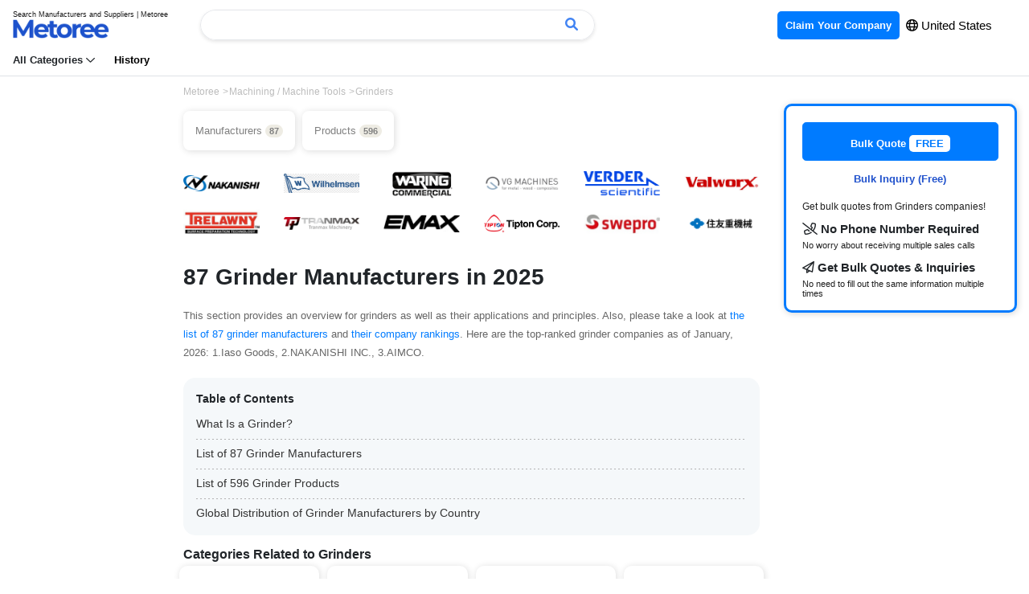

--- FILE ---
content_type: text/html; charset=UTF-8
request_url: https://us.metoree.com/categories/3371/
body_size: 66629
content:
<!DOCTYPE html>
<html lang="en">
<head>
        <meta charset="utf-8">
<meta http-equiv="X-UA-Compatible" content="IE=edge" />
<meta name="viewport" content="width=device-width, initial-scale=1, shrink-to-fit=no">
<title>87 Grinder Manufacturers in 2025 | Metoree</title>
<meta name="description" content="This section provides an overview for grinders  as well as their applications and principles. Also, please take a look at the list of  87 grinder manufacturers and their company rankings.">
<meta property="og:site_name" content="Metoree" />
<meta property="og:image" content="https://us.metoree.com/img/metoree-large-og.png" />
<link rel="canonical" href="https://us.metoree.com/categories/3371/" />
<link rel="stylesheet" href="https://stackpath.bootstrapcdn.com/bootstrap/4.5.0/css/bootstrap.min.css" integrity="sha384-9aIt2nRpC12Uk9gS9baDl411NQApFmC26EwAOH8WgZl5MYYxFfc+NcPb1dKGj7Sk" crossorigin="anonymous">
<link rel="stylesheet" href="https://us.metoree.com/css/basic.css?20241217">
<link rel="icon" href="https://us.metoree.com/img/metoree-logo.png" sizes="32x32" type="image/png" />

<meta name=“p:domain_verify” content=“05fd64a7ab49c9c1b43f494ac4d750f9"/>


<link href="https://us.metoree.com/fontawesome/fontawesome-pro-6.0.0-web/css/all.css" rel="stylesheet">
<!-- Global site tag (gtag.js) - Google Analytics -->
<script async src="https://www.googletagmanager.com/gtag/js?id=UA-166768574-1"></script>
<script>
    window.dataLayer = window.dataLayer || [];
    function gtag(){dataLayer.push(arguments);}
    gtag('js', new Date());

    gtag('config', 'UA-166768574-1');
</script>                        <link rel="alternate" hreflang="en-us"
                  href="https://us.metoree.com/categories/3371/">
                                <link rel="alternate" hreflang="es"
                  href="https://es.metoree.com/categories/3371/">
                                <link rel="alternate" hreflang="fr"
                  href="https://fr.metoree.com/categories/3371/">
                                <link rel="alternate" hreflang="de"
                  href="https://de.metoree.com/categories/3371/">
                            <style>
        a {
            color: #2152CC;
        }

        .company-information-icon {

            border: solid 1px white;
            border-radius: 20px;
            padding: 2px 5px 2px 0;
            background-color: white;
            color: #555555;
            font-size: 14px;

        }

        .product-tag {
            border: solid 1px gray;
            border-radius: 20px;
            padding: 1px 10px;
            margin: 3px;
            background-color: white;
            color: gray;
            font-size: 12px;
            float: left;
        }

        .product-list-icon {

            border: solid 1px gainsboro;
            border-radius: 20px;
            padding: 2px 5px;
            background-color: gainsboro;
            color: gray;
            font-weight: bold;
        }

        .button-product-check {

            border: solid 1px #2984E5;
            border-radius: 5px;
            padding: 20px 40px;
            background-color: #2984E5;
            color: white
        }

        .button-companies-lists {
            border: solid 1px #2984E5;
            border-radius: 15px;
            padding: 5px 10px;
            background-color: #2984E5;
            color: white
        }

        .horizontal-list {
            overflow-x: auto;
            white-space: nowrap;
            -webkit-overflow-scrolling: touch;
            padding-left: 0;
        }

        .scroll-company-information {
            display: inline-block;
            padding: 1px 30px 3px 0;
            margin: 0;
            text-align: left
        }

        .scroll-company-tag-information {
            display: inline-block;
            border: 1px solid #ccc;
            border-radius: 6px;
            color: #202020;
            font-size: 12px;
            padding: 4px 10px;
            margin: 0;
        }

        .product-list-title {
            color: #333333;
            font-size: 16px;
            padding-left: 0;
            margin-top: 10px;
            margin-bottom: 10px;
            border-left-width: 0;
            border-left-style: solid;
            border-left-color: white;
        }

        .right-large {
            width: 300px;
            object-fit: cover;
            /*border: gainsboro solid 1px;*/
            margin-bottom: 10px
        }

        h4 {
            font-size: 18px;
            margin-top: 30px;
        }

        .section-category-description>h2 {
            margin-top: 50px;
            margin-bottom: 18px;
        }

        .section-category-description>h3 {
            font-weight: bold;
            margin-top: 40px;
            margin-bottom: 23px;
            border-bottom: solid 2px #C7C7C7;
            padding-bottom: 8px;
        }

        .section-category-description>h4 {
            font-size: 18px;
            margin-top: 30px;
            padding-left: 10px;
            border-left-width: 3px;
            border-left-style: solid;
            border-left-color: #C7C7C7;
        }

        .ranking {
            color: white;
            display: inline-block;
            width: 18px;
            height: 18px;
            border-radius: 50%;
            text-align: center;
            line-height: 18px;
        }

        #chartjs-tooltip,
        #chartjs-logo-tooltip {
            opacity: 1;
            position: absolute;
            background: rgba(255, 255, 255, 1);
            border: 1px solid #ccc;
            color: black;
            border-radius: 3px;
            -webkit-transition: all .1s ease;
            transition: all .1s ease;
            pointer-events: none;
            -webkit-transform: translate(-50%, 0);
            transform: translate(-50%, 0);
            font-size: 12px;
            z-index: 9999999;
        }

        .chartjs-tooltip-key {
            color: white;
            display: inline-block;
            width: 10px;
            height: 10px;
            margin-right: 10px;
            font-size: 10px;
        }

        p {
            line-height: 1.8;
        }

        .box {
            float: left;
        }

        .boxContainer {
            overflow: hidden;
        }

        .index-stick-top {
            box-shadow: 1px 1px 8px gainsboro;
            border-radius: 10px;
            font-size: 12px;
            padding: 4px 10px;
            color: gray;
            margin-right: 5px;
        }

        .index-stick-top-large {
            box-shadow: 1px 1px 8px gainsboro;
            border-radius: 8px;
            font-size: 13px;
            padding: 15px 15px;
            color: gray;
            margin-right: 5px;
            margin-bottom: 5px;
            background-color: white;
        }
        

        .company-hover-effect {
            transition: 0.2s;
            transform: translateY(-5px);
        }

        li.company-box {

            padding: 20px 30px;
            margin-bottom: 10px;
            border: white 1px solid;
            border-radius: 10px;
            box-shadow: 1px 1px 8px gainsboro;
        }

        .company-read-label-container {
            position: absolute;
            top: -10px;
            right: -5px;
            width: 48px;
            height: 48px;
        }

        .company-read-label-bg {
            border-color: transparent #dedede transparent transparent;
            border-style: solid;
            border-width: 0 48px 48px 0;
        }

        .company-read-label-text {
            position: absolute;
            top: 6px;
            right: 6px;
            font-size: 10px;
        }

        .company-hover-effect:hover {
            transform: translateY(-5px);
            cursor: pointer;
            box-shadow: 0 4px 7px 0 gainsboro;
        }

        .related-category-hover-effect {
            transition: 0.2s;

        }

        .related-category-hover-effect:hover {
            transform: translateY(-5px);
            cursor: pointer;
            box-shadow: 0 4px 7px 0 gainsboro;
        }

        .sort-container {
            margin-bottom: 10px;
            font-size: 14px;
        }

        .sort-container span {
            color: #007BFF;
            cursor: pointer;
            text-decoration: underline;
        }

        .sort-container span.active {
            color: #212529;
            text-decoration: none;
        }

        .sort-container span:first-child {
            margin-right: 7px;
        }

        .sort-container span:not(:first-child) {
            margin-left: 10px;
            margin-right: 7px;
        }

        .spinner-border {
            color: #007bff;
            display: inline-block;
            width: 2rem;
            height: 2rem;
            vertical-align: text-bottom;
            border: .25em solid;
            border-right: .25em solid transparent;
            border-radius: 50%;
            -webkit-animation: spinner-border .75s linear infinite;
            animation: spinner-border .75s linear infinite;
        }

        @media  screen and (max-width: 2000px) {
            h1 {
                font-size: 28px;
            }
        }

        @media  screen and (max-width: 640px) {
            h1 {
                font-size: 20px;
            }
        }

        .section-category-description img {
            border-radius: 3px;
        }

        h2 {
            margin-top: 60px;
        }

        .my-crown-ranking {

            color: #BBA001;
            background: -webkit-linear-gradient(0deg, #957301, #D1BE00);
            -webkit-background-clip: text;
            -webkit-text-fill-color: transparent;

        }

        p.hideCareer {
            overflow-y: hidden;
            text-overflow: ellipsis;
            display: -webkit-box;
            -webkit-box-orient: vertical;
            -webkit-line-clamp: 3;
        }

        label.readmore {
            background-color: #f7f7f7;
            position: absolute;
            right: 36px;
            bottom: 32px;
            color: #999;
            cursor: pointer;
            padding-left: 2px;
        }
        .index-dotted{

            background-image : linear-gradient(to right, #B2B2B2, #B2B2B2 2px, transparent 2px, transparent 8px);
            background-size: 5px 1px;
            background-position: left top;
            background-repeat: repeat-x;
        }


        .c-expert-simple-wrapper {
            position: relative;
            margin-bottom: 40px;
        }

        .c-expert-simple {
            position: relative;
            padding: 32px 32px 24px;
            border-radius: 24px;
            background-color: #f7f7f7;
        }

        .c-expert-simple-header {
            color: #fff;
            background-color: #2d3039;
            border-radius: 12px;
            padding: 6px 8px;
            position: absolute;
            top: -6px;
            left: 16px;
            font-size: 12px;
            line-height: 1;
            font-weight: 700;
            -webkit-font-smoothing: antialiased;
        }

        .c-expert-simple-box {
            display: flex;

        }

        .c-expert-simple-desc {
            color: #333;
            line-height: 2;
            font-size: 14px;
            margin-top: 16px;
            -webkit-font-smoothing: antialiased;
        }

        .c-expert-simple-detail__img img {
            position: relative;
            width: 48px;
            height: 48px;
            border-radius: 24px;
            overflow: hidden;
            margin-right: 16px;
        }

        .c-expert-simple-detail__name .name {
            margin-top: 20px;
            font-size: 12px;
            display: block;
            line-height: 1;
            font-weight: 700;
            color: #1b2430;
        }

        .company-tag {
            margin-left: 6px;
            font-size: 12px;
            font-weight: normal;
            border: 1px solid gray;
            border-radius: 6px;
            padding: 2px 6px;
            box-shadow: rgba(0, 0, 0, 0.1) 0 4px 12px;
        }
        
        #countryNumberChart {
            width: 100%;
            height: 300px;
        }
        /* Hide scrollbar for Chrome, Safari, and Opera */
        .no-scrollbar::-webkit-scrollbar {
            display: none;
        }

        /* Hide scrollbar for IE, Edge, and Firefox */
        .no-scrollbar {
            -ms-overflow-style: none;  /* IE and Edge */
            scrollbar-width: none;  /* Firefox */
        }

    </style>
    <script src="https://cdn.jsdelivr.net/npm/chart.js"></script>
</head>

<body>
<div class="border-bottom" id="header-top">
    <nav class="navbar navbar-expand-lg navbar-light bg-white py-2">
        <a class="navbar-brand" href="https://us.metoree.com/">
            <p class="small mb-n1" style="font-size: 9px; line-height: 10px">Search Manufacturers and Suppliers | Metoree</p>
            <img src="https://us.metoree.com/img/metoree-logo-all.png" class="w-100" style="max-width: 120px; object-fit: contain;" alt="Metoree">
        </a>

        <!-- デスクトップ版検索フォーム -->
        <div class="d-none d-md-block ml-4 flex-grow-1" style="max-width: 500px;">
            <div id="app-desktop" class="position-relative search-header">
                <form class="form-inline w-100" :action="`${baseUrl}/search/`" method="GET" @submit="handleSubmit">
                    <div class="input-group w-100">
                        <input
                            name="keyword"
                            type="text"
                            class="form-control border-right-0"
                            placeholder=""
                            required
                            v-model="query"
                            @input="search"
                            @focus="handleFocus"
                            @keydown.down="handleKeyDown"
                            @keydown.up="handleKeyUp"
                            @keydown.enter="handleEnter"
                            autocomplete="off"
                            ref="searchInput"
                        />

                        <input type="hidden" name="_token" value="z7dEwQ5Tp4Bg1of73Y5wqn9rOyh5HE87GGZXCswg">
                        <div class="input-group-append">
                            <button class="btn btn-outline-secondary border-left-0" type="submit" style="border-color: #E5E7EB">
                                <i class="fa-solid fa-magnifying-glass" style="color: #4284F3"></i>
                            </button>
                        </div>
                    </div>
                </form>

                <!-- 検索結果のドロップダウン -->
                <div class="position-absolute w-100" style="z-index: 1060;" v-if="results.length && isDropdownVisible">
                    <div class="card mt-2 border-0" style="box-shadow: 0 3px 6px rgba(0, 0, 0, 0.2);">
                        <ul class="list-group list-group-flush" style="padding-bottom: 2px; margin-top: 2px">
                            <li
                                v-for="(result, index) in results"
                                :key="result"
                                class="list-group-item list-group-item-action border-bottom-0"
                                :class="{ 'active': selectedIndex === index }"
                                @click="selectResult(result)"
                                @mouseover="selectedIndex = index"
                                style="padding: 6px 20px;cursor: pointer;"
                            >
                                <a
                                    :href="`/search/?keyword=${encodeURIComponent(result)}`"
                                    class="text-decoration-none"
                                    :class="{ 'text-white': selectedIndex === index, 'text-dark': selectedIndex !== index }"
                                    rel="nofollow"
                                    style="text-decoration: none;"
                                    @click.prevent
                                >
                                    <span style="font-size: 14px; color: black" class="bold">
                                        <i class="fa-light fa-magnifying-glass" style="margin-right: 5px"></i> {{ result }}
                                    </span>
                                </a>
                            </li>
                        </ul>
                    </div>
                </div>
            </div>
        </div>
        <button class="navbar-toggler" style="border: white" type="button" data-toggle="collapse" data-target="#navbarText" aria-controls="navbarText" aria-expanded="false" aria-label="Toggle navigation">
            <span class="navbar-toggler-icon"></span>
        </button>
        <div class="collapse navbar-collapse" id="navbarText">
            <ul class="navbar-nav ml-auto">
                <li class="nav-item">
                    <a class="nav-link" href="https://us.metoree.com/ad_placement/?source=header" rel="nofollow" style="font-size: 13px">
                        <span style="background-color: #007BFF; color: white; border-radius: 5px; padding: 10px 10px" class="bold">
                            Claim Your Company
                        </span>
                    </a>
                </li>
                <li class="nav-item">
                    <span style="font-size: 15px; margin-right: 30px;">
                        <button type="button"  data-toggle="modal" data-target="#languageModal"
                                style="background-color: transparent;
                                border: none;
                                cursor: pointer;
                                outline: none;
                                padding: 0;
                                appearance: none;
                                margin-top:7px;
                                color: black;"
                        >
                            <i class="fa-regular fa-globe bold"></i> United States
                        </button>
                    </span>
                </li>
            </ul>
        </div>
        






        <!-- モバイル版検索フォーム -->
        <div class="flex-grow-1 d-block d-md-none" style="max-width: 500px;">
            <div id="app-mobile" class="position-relative search-header">
                <form class="form-inline w-100" :action="`${baseUrl}/search/`" method="GET" @submit="handleSubmit">
                    <div class="input-group w-100">
                        <input
                            name="keyword"
                            type="text"
                            class="form-control border-right-0"
                            placeholder=""
                            required
                            v-model="query"
                            @input="search"
                            @focus="handleFocus"
                            @keydown.down="handleKeyDown"
                            @keydown.up="handleKeyUp"
                            @keydown.enter="handleEnter"
                            autocomplete="off"
                            ref="searchInput"
                        />

                        <input type="hidden" name="_token" value="z7dEwQ5Tp4Bg1of73Y5wqn9rOyh5HE87GGZXCswg">
                        <div class="input-group-append">
                            <button class="btn btn-outline-secondary border-left-0" type="submit" style="border-color: #E5E7EB">
                                <i class="fa-solid fa-magnifying-glass" style="color: #4284F3"></i>
                            </button>
                        </div>
                    </div>
                </form>

                <!-- 検索結果のドロップダウン -->
                <div class="position-absolute w-100" style="z-index: 1060;" v-if="results.length && isDropdownVisible">
                    <div class="card mt-2 border-0" style="box-shadow: 0 3px 6px rgba(0, 0, 0, 0.2);">
                        <ul class="list-group list-group-flush" style="padding-bottom: 2px; margin-top: 2px">
                            <li
                                v-for="(result, index) in results"
                                :key="result"
                                class="list-group-item list-group-item-action border-bottom-0"
                                :class="{ 'active': selectedIndex === index }"
                                @click="selectResult(result)"
                                @mouseover="selectedIndex = index"
                                style="padding: 6px 20px;cursor: pointer;"
                            >
                                <a
                                    :href="`/search/?keyword=${encodeURIComponent(result)}`"
                                    class="text-decoration-none"
                                    :class="{ 'text-white': selectedIndex === index, 'text-dark': selectedIndex !== index }"
                                    rel="nofollow"
                                    style="text-decoration: none;"
                                    @click.prevent
                                >
                                    <span style="font-size: 14px; color: black" class="bold">
                                        <i class="fa-light fa-magnifying-glass" style="margin-right: 5px"></i> {{ result }}
                                    </span>
                                </a>
                            </li>
                        </ul>
                    </div>
                </div>
            </div>
        </div>



    </nav>

    <div class="d-none d-md-block">
        <div style="padding: 0 16px 8px 16px;">
                            <p style="margin-bottom: 0; font-size: 13px; display: inline; margin-right: 20px; cursor: pointer; " class="bold" data-toggle="modal" data-target="#categoryLists">
                    All Categories <i class="fa-regular fa-chevron-down"></i>
                </p>
                        <a href="https://us.metoree.com/viewed/" rel="nofollow">
                <p style="margin-bottom: 0; font-size: 13px; display: inline; color: black" class="bold">
                    History
                </p>
            </a>
        </div>
    </div>

</div>

<!-- Modal -->
    <div class="modal fade" id="categoryLists" tabindex="-1" role="dialog" aria-labelledby="categoryListsLabel" aria-hidden="true">
        <div class="modal-dialog  modal-lg" role="document">
            <div class="modal-content">
                <div class="modal-body" style="padding-top: 8px">
                    <div style="padding: 0 20px 20px 20px">
                        <div class="row">
                                                            <div class="col-md-3 col-6"  style="padding: 0 10px">
                                    <a href="https://us.metoree.com/lists/1201/"
                                       style="text-decoration: none">
                                        <div class=" list-hover-effect"  style="padding: 15px 5px;">
                                            <img src="https://us.metoree.com/img/main-page/icon/1201.png"
                                                 loading="lazy" style="width: 23px" alt="Sensors">
                                            <span style="font-size: 11px; color: black" class="bold">Sensors</span>
                                        </div>
                                    </a>
                                </div>
                                                            <div class="col-md-3 col-6"  style="padding: 0 10px">
                                    <a href="https://us.metoree.com/lists/1203/"
                                       style="text-decoration: none">
                                        <div class=" list-hover-effect"  style="padding: 15px 5px;">
                                            <img src="https://us.metoree.com/img/main-page/icon/1203.png"
                                                 loading="lazy" style="width: 23px" alt="Test Equipment">
                                            <span style="font-size: 11px; color: black" class="bold">Test Equipment</span>
                                        </div>
                                    </a>
                                </div>
                                                            <div class="col-md-3 col-6"  style="padding: 0 10px">
                                    <a href="https://us.metoree.com/lists/1204/"
                                       style="text-decoration: none">
                                        <div class=" list-hover-effect"  style="padding: 15px 5px;">
                                            <img src="https://us.metoree.com/img/main-page/icon/1204.png"
                                                 loading="lazy" style="width: 23px" alt="Motors">
                                            <span style="font-size: 11px; color: black" class="bold">Motors</span>
                                        </div>
                                    </a>
                                </div>
                                                            <div class="col-md-3 col-6"  style="padding: 0 10px">
                                    <a href="https://us.metoree.com/lists/1205/"
                                       style="text-decoration: none">
                                        <div class=" list-hover-effect"  style="padding: 15px 5px;">
                                            <img src="https://us.metoree.com/img/main-page/icon/1205.png"
                                                 loading="lazy" style="width: 23px" alt="Pumps">
                                            <span style="font-size: 11px; color: black" class="bold">Pumps</span>
                                        </div>
                                    </a>
                                </div>
                                                            <div class="col-md-3 col-6"  style="padding: 0 10px">
                                    <a href="https://us.metoree.com/lists/1206/"
                                       style="text-decoration: none">
                                        <div class=" list-hover-effect"  style="padding: 15px 5px;">
                                            <img src="https://us.metoree.com/img/main-page/icon/1206.png"
                                                 loading="lazy" style="width: 23px" alt="Relays">
                                            <span style="font-size: 11px; color: black" class="bold">Relays</span>
                                        </div>
                                    </a>
                                </div>
                                                            <div class="col-md-3 col-6"  style="padding: 0 10px">
                                    <a href="https://us.metoree.com/lists/1207/"
                                       style="text-decoration: none">
                                        <div class=" list-hover-effect"  style="padding: 15px 5px;">
                                            <img src="https://us.metoree.com/img/main-page/icon/1207.png"
                                                 loading="lazy" style="width: 23px" alt="Testing Equipment">
                                            <span style="font-size: 11px; color: black" class="bold">Testing Equipment</span>
                                        </div>
                                    </a>
                                </div>
                                                            <div class="col-md-3 col-6"  style="padding: 0 10px">
                                    <a href="https://us.metoree.com/lists/1208/"
                                       style="text-decoration: none">
                                        <div class=" list-hover-effect"  style="padding: 15px 5px;">
                                            <img src="https://us.metoree.com/img/main-page/icon/1208.png"
                                                 loading="lazy" style="width: 23px" alt="Analyzers">
                                            <span style="font-size: 11px; color: black" class="bold">Analyzers</span>
                                        </div>
                                    </a>
                                </div>
                                                            <div class="col-md-3 col-6"  style="padding: 0 10px">
                                    <a href="https://us.metoree.com/lists/1209/"
                                       style="text-decoration: none">
                                        <div class=" list-hover-effect"  style="padding: 15px 5px;">
                                            <img src="https://us.metoree.com/img/main-page/icon/1209.png"
                                                 loading="lazy" style="width: 23px" alt="Diodes">
                                            <span style="font-size: 11px; color: black" class="bold">Diodes</span>
                                        </div>
                                    </a>
                                </div>
                                                            <div class="col-md-3 col-6"  style="padding: 0 10px">
                                    <a href="https://us.metoree.com/lists/1210/"
                                       style="text-decoration: none">
                                        <div class=" list-hover-effect"  style="padding: 15px 5px;">
                                            <img src="https://us.metoree.com/img/main-page/icon/1210.png"
                                                 loading="lazy" style="width: 23px" alt="Measuring Equipment">
                                            <span style="font-size: 11px; color: black" class="bold">Measuring Equipment</span>
                                        </div>
                                    </a>
                                </div>
                                                            <div class="col-md-3 col-6"  style="padding: 0 10px">
                                    <a href="https://us.metoree.com/lists/1211/"
                                       style="text-decoration: none">
                                        <div class=" list-hover-effect"  style="padding: 15px 5px;">
                                            <img src="https://us.metoree.com/img/main-page/icon/1211.png"
                                                 loading="lazy" style="width: 23px" alt="Observation Equipment">
                                            <span style="font-size: 11px; color: black" class="bold">Observation Equipment</span>
                                        </div>
                                    </a>
                                </div>
                                                            <div class="col-md-3 col-6"  style="padding: 0 10px">
                                    <a href="https://us.metoree.com/lists/1212/"
                                       style="text-decoration: none">
                                        <div class=" list-hover-effect"  style="padding: 15px 5px;">
                                            <img src="https://us.metoree.com/img/main-page/icon/1212.png"
                                                 loading="lazy" style="width: 23px" alt="Printers">
                                            <span style="font-size: 11px; color: black" class="bold">Printers</span>
                                        </div>
                                    </a>
                                </div>
                                                            <div class="col-md-3 col-6"  style="padding: 0 10px">
                                    <a href="https://us.metoree.com/lists/1213/"
                                       style="text-decoration: none">
                                        <div class=" list-hover-effect"  style="padding: 15px 5px;">
                                            <img src="https://us.metoree.com/img/main-page/icon/1213.png"
                                                 loading="lazy" style="width: 23px" alt="Capacitors">
                                            <span style="font-size: 11px; color: black" class="bold">Capacitors</span>
                                        </div>
                                    </a>
                                </div>
                                                            <div class="col-md-3 col-6"  style="padding: 0 10px">
                                    <a href="https://us.metoree.com/lists/1214/"
                                       style="text-decoration: none">
                                        <div class=" list-hover-effect"  style="padding: 15px 5px;">
                                            <img src="https://us.metoree.com/img/main-page/icon/1214.png"
                                                 loading="lazy" style="width: 23px" alt="Switches">
                                            <span style="font-size: 11px; color: black" class="bold">Switches</span>
                                        </div>
                                    </a>
                                </div>
                                                            <div class="col-md-3 col-6"  style="padding: 0 10px">
                                    <a href="https://us.metoree.com/lists/1215/"
                                       style="text-decoration: none">
                                        <div class=" list-hover-effect"  style="padding: 15px 5px;">
                                            <img src="https://us.metoree.com/img/main-page/icon/1215.png"
                                                 loading="lazy" style="width: 23px" alt="Robots">
                                            <span style="font-size: 11px; color: black" class="bold">Robots</span>
                                        </div>
                                    </a>
                                </div>
                                                            <div class="col-md-3 col-6"  style="padding: 0 10px">
                                    <a href="https://us.metoree.com/lists/1216/"
                                       style="text-decoration: none">
                                        <div class=" list-hover-effect"  style="padding: 15px 5px;">
                                            <img src="https://us.metoree.com/img/main-page/icon/1216.png"
                                                 loading="lazy" style="width: 23px" alt="Cameras">
                                            <span style="font-size: 11px; color: black" class="bold">Cameras</span>
                                        </div>
                                    </a>
                                </div>
                                                            <div class="col-md-3 col-6"  style="padding: 0 10px">
                                    <a href="https://us.metoree.com/lists/1217/"
                                       style="text-decoration: none">
                                        <div class=" list-hover-effect"  style="padding: 15px 5px;">
                                            <img src="https://us.metoree.com/img/main-page/icon/1217.png"
                                                 loading="lazy" style="width: 23px" alt="Connectors">
                                            <span style="font-size: 11px; color: black" class="bold">Connectors</span>
                                        </div>
                                    </a>
                                </div>
                                                            <div class="col-md-3 col-6"  style="padding: 0 10px">
                                    <a href="https://us.metoree.com/lists/1218/"
                                       style="text-decoration: none">
                                        <div class=" list-hover-effect"  style="padding: 15px 5px;">
                                            <img src="https://us.metoree.com/img/main-page/icon/1218.png"
                                                 loading="lazy" style="width: 23px" alt="Meters &amp; Instruments">
                                            <span style="font-size: 11px; color: black" class="bold">Meters &amp; Instruments</span>
                                        </div>
                                    </a>
                                </div>
                                                            <div class="col-md-3 col-6"  style="padding: 0 10px">
                                    <a href="https://us.metoree.com/lists/1219/"
                                       style="text-decoration: none">
                                        <div class=" list-hover-effect"  style="padding: 15px 5px;">
                                            <img src="https://us.metoree.com/img/main-page/icon/1219.png"
                                                 loading="lazy" style="width: 23px" alt="Generators">
                                            <span style="font-size: 11px; color: black" class="bold">Generators</span>
                                        </div>
                                    </a>
                                </div>
                                                            <div class="col-md-3 col-6"  style="padding: 0 10px">
                                    <a href="https://us.metoree.com/lists/1220/"
                                       style="text-decoration: none">
                                        <div class=" list-hover-effect"  style="padding: 15px 5px;">
                                            <img src="https://us.metoree.com/img/main-page/icon/1220.png"
                                                 loading="lazy" style="width: 23px" alt="Light Sources">
                                            <span style="font-size: 11px; color: black" class="bold">Light Sources</span>
                                        </div>
                                    </a>
                                </div>
                                                            <div class="col-md-3 col-6"  style="padding: 0 10px">
                                    <a href="https://us.metoree.com/lists/1221/"
                                       style="text-decoration: none">
                                        <div class=" list-hover-effect"  style="padding: 15px 5px;">
                                            <img src="https://us.metoree.com/img/main-page/icon/1221.png"
                                                 loading="lazy" style="width: 23px" alt="Power Supplies">
                                            <span style="font-size: 11px; color: black" class="bold">Power Supplies</span>
                                        </div>
                                    </a>
                                </div>
                                                            <div class="col-md-3 col-6"  style="padding: 0 10px">
                                    <a href="https://us.metoree.com/lists/1222/"
                                       style="text-decoration: none">
                                        <div class=" list-hover-effect"  style="padding: 15px 5px;">
                                            <img src="https://us.metoree.com/img/main-page/icon/1222.png"
                                                 loading="lazy" style="width: 23px" alt="FA Equipment">
                                            <span style="font-size: 11px; color: black" class="bold">FA Equipment</span>
                                        </div>
                                    </a>
                                </div>
                                                            <div class="col-md-3 col-6"  style="padding: 0 10px">
                                    <a href="https://us.metoree.com/lists/1223/"
                                       style="text-decoration: none">
                                        <div class=" list-hover-effect"  style="padding: 15px 5px;">
                                            <img src="https://us.metoree.com/img/main-page/icon/1223.png"
                                                 loading="lazy" style="width: 23px" alt="Machining / Machine Tools">
                                            <span style="font-size: 11px; color: black" class="bold">Machining / Machine Tools</span>
                                        </div>
                                    </a>
                                </div>
                                                            <div class="col-md-3 col-6"  style="padding: 0 10px">
                                    <a href="https://us.metoree.com/lists/1224/"
                                       style="text-decoration: none">
                                        <div class=" list-hover-effect"  style="padding: 15px 5px;">
                                            <img src="https://us.metoree.com/img/main-page/icon/1224.png"
                                                 loading="lazy" style="width: 23px" alt="Boards &amp; Circuit Boards">
                                            <span style="font-size: 11px; color: black" class="bold">Boards &amp; Circuit Boards</span>
                                        </div>
                                    </a>
                                </div>
                                                            <div class="col-md-3 col-6"  style="padding: 0 10px">
                                    <a href="https://us.metoree.com/lists/1225/"
                                       style="text-decoration: none">
                                        <div class=" list-hover-effect"  style="padding: 15px 5px;">
                                            <img src="https://us.metoree.com/img/main-page/icon/1225.png"
                                                 loading="lazy" style="width: 23px" alt="Transformers">
                                            <span style="font-size: 11px; color: black" class="bold">Transformers</span>
                                        </div>
                                    </a>
                                </div>
                                                            <div class="col-md-3 col-6"  style="padding: 0 10px">
                                    <a href="https://us.metoree.com/lists/1226/"
                                       style="text-decoration: none">
                                        <div class=" list-hover-effect"  style="padding: 15px 5px;">
                                            <img src="https://us.metoree.com/img/main-page/icon/1226.png"
                                                 loading="lazy" style="width: 23px" alt="Integrated Circuits">
                                            <span style="font-size: 11px; color: black" class="bold">Integrated Circuits</span>
                                        </div>
                                    </a>
                                </div>
                                                            <div class="col-md-3 col-6"  style="padding: 0 10px">
                                    <a href="https://us.metoree.com/lists/1227/"
                                       style="text-decoration: none">
                                        <div class=" list-hover-effect"  style="padding: 15px 5px;">
                                            <img src="https://us.metoree.com/img/main-page/icon/1227.png"
                                                 loading="lazy" style="width: 23px" alt="Cables">
                                            <span style="font-size: 11px; color: black" class="bold">Cables</span>
                                        </div>
                                    </a>
                                </div>
                                                            <div class="col-md-3 col-6"  style="padding: 0 10px">
                                    <a href="https://us.metoree.com/lists/1228/"
                                       style="text-decoration: none">
                                        <div class=" list-hover-effect"  style="padding: 15px 5px;">
                                            <img src="https://us.metoree.com/img/main-page/icon/1228.png"
                                                 loading="lazy" style="width: 23px" alt="Transistors">
                                            <span style="font-size: 11px; color: black" class="bold">Transistors</span>
                                        </div>
                                    </a>
                                </div>
                                                            <div class="col-md-3 col-6"  style="padding: 0 10px">
                                    <a href="https://us.metoree.com/lists/1229/"
                                       style="text-decoration: none">
                                        <div class=" list-hover-effect"  style="padding: 15px 5px;">
                                            <img src="https://us.metoree.com/img/main-page/icon/1229.png"
                                                 loading="lazy" style="width: 23px" alt="Controllers">
                                            <span style="font-size: 11px; color: black" class="bold">Controllers</span>
                                        </div>
                                    </a>
                                </div>
                                                            <div class="col-md-3 col-6"  style="padding: 0 10px">
                                    <a href="https://us.metoree.com/lists/1230/"
                                       style="text-decoration: none">
                                        <div class=" list-hover-effect"  style="padding: 15px 5px;">
                                            <img src="https://us.metoree.com/img/main-page/icon/1230.png"
                                                 loading="lazy" style="width: 23px" alt="Electromagnetic Countermeasures">
                                            <span style="font-size: 11px; color: black" class="bold">Electromagnetic Countermeasures</span>
                                        </div>
                                    </a>
                                </div>
                                                            <div class="col-md-3 col-6"  style="padding: 0 10px">
                                    <a href="https://us.metoree.com/lists/1231/"
                                       style="text-decoration: none">
                                        <div class=" list-hover-effect"  style="padding: 15px 5px;">
                                            <img src="https://us.metoree.com/img/main-page/icon/1231.png"
                                                 loading="lazy" style="width: 23px" alt="Surge Countermeasures">
                                            <span style="font-size: 11px; color: black" class="bold">Surge Countermeasures</span>
                                        </div>
                                    </a>
                                </div>
                                                            <div class="col-md-3 col-6"  style="padding: 0 10px">
                                    <a href="https://us.metoree.com/lists/1232/"
                                       style="text-decoration: none">
                                        <div class=" list-hover-effect"  style="padding: 15px 5px;">
                                            <img src="https://us.metoree.com/img/main-page/icon/1232.png"
                                                 loading="lazy" style="width: 23px" alt="Drive Mechanisms &amp; Components">
                                            <span style="font-size: 11px; color: black" class="bold">Drive Mechanisms &amp; Components</span>
                                        </div>
                                    </a>
                                </div>
                                                            <div class="col-md-3 col-6"  style="padding: 0 10px">
                                    <a href="https://us.metoree.com/lists/1233/"
                                       style="text-decoration: none">
                                        <div class=" list-hover-effect"  style="padding: 15px 5px;">
                                            <img src="https://us.metoree.com/img/main-page/icon/1233.png"
                                                 loading="lazy" style="width: 23px" alt="Scanners">
                                            <span style="font-size: 11px; color: black" class="bold">Scanners</span>
                                        </div>
                                    </a>
                                </div>
                                                            <div class="col-md-3 col-6"  style="padding: 0 10px">
                                    <a href="https://us.metoree.com/lists/1234/"
                                       style="text-decoration: none">
                                        <div class=" list-hover-effect"  style="padding: 15px 5px;">
                                            <img src="https://us.metoree.com/img/main-page/icon/1234.png"
                                                 loading="lazy" style="width: 23px" alt="Servers">
                                            <span style="font-size: 11px; color: black" class="bold">Servers</span>
                                        </div>
                                    </a>
                                </div>
                                                            <div class="col-md-3 col-6"  style="padding: 0 10px">
                                    <a href="https://us.metoree.com/lists/1235/"
                                       style="text-decoration: none">
                                        <div class=" list-hover-effect"  style="padding: 15px 5px;">
                                            <img src="https://us.metoree.com/img/main-page/icon/1235.png"
                                                 loading="lazy" style="width: 23px" alt="Magnetic Materials">
                                            <span style="font-size: 11px; color: black" class="bold">Magnetic Materials</span>
                                        </div>
                                    </a>
                                </div>
                                                            <div class="col-md-3 col-6"  style="padding: 0 10px">
                                    <a href="https://us.metoree.com/lists/1236/"
                                       style="text-decoration: none">
                                        <div class=" list-hover-effect"  style="padding: 15px 5px;">
                                            <img src="https://us.metoree.com/img/main-page/icon/1236.png"
                                                 loading="lazy" style="width: 23px" alt="Amplifiers">
                                            <span style="font-size: 11px; color: black" class="bold">Amplifiers</span>
                                        </div>
                                    </a>
                                </div>
                                                            <div class="col-md-3 col-6"  style="padding: 0 10px">
                                    <a href="https://us.metoree.com/lists/1237/"
                                       style="text-decoration: none">
                                        <div class=" list-hover-effect"  style="padding: 15px 5px;">
                                            <img src="https://us.metoree.com/img/main-page/icon/1237.png"
                                                 loading="lazy" style="width: 23px" alt="Semiconductor Manufacturing">
                                            <span style="font-size: 11px; color: black" class="bold">Semiconductor Manufacturing</span>
                                        </div>
                                    </a>
                                </div>
                                                            <div class="col-md-3 col-6"  style="padding: 0 10px">
                                    <a href="https://us.metoree.com/lists/1238/"
                                       style="text-decoration: none">
                                        <div class=" list-hover-effect"  style="padding: 15px 5px;">
                                            <img src="https://us.metoree.com/img/main-page/icon/1238.png"
                                                 loading="lazy" style="width: 23px" alt="Metallic Materials">
                                            <span style="font-size: 11px; color: black" class="bold">Metallic Materials</span>
                                        </div>
                                    </a>
                                </div>
                                                            <div class="col-md-3 col-6"  style="padding: 0 10px">
                                    <a href="https://us.metoree.com/lists/1239/"
                                       style="text-decoration: none">
                                        <div class=" list-hover-effect"  style="padding: 15px 5px;">
                                            <img src="https://us.metoree.com/img/main-page/icon/1239.png"
                                                 loading="lazy" style="width: 23px" alt="Terminals / Interfaces">
                                            <span style="font-size: 11px; color: black" class="bold">Terminals / Interfaces</span>
                                        </div>
                                    </a>
                                </div>
                                                            <div class="col-md-3 col-6"  style="padding: 0 10px">
                                    <a href="https://us.metoree.com/lists/1240/"
                                       style="text-decoration: none">
                                        <div class=" list-hover-effect"  style="padding: 15px 5px;">
                                            <img src="https://us.metoree.com/img/main-page/icon/1240.png"
                                                 loading="lazy" style="width: 23px" alt="Temperature Control">
                                            <span style="font-size: 11px; color: black" class="bold">Temperature Control</span>
                                        </div>
                                    </a>
                                </div>
                                                            <div class="col-md-3 col-6"  style="padding: 0 10px">
                                    <a href="https://us.metoree.com/lists/1241/"
                                       style="text-decoration: none">
                                        <div class=" list-hover-effect"  style="padding: 15px 5px;">
                                            <img src="https://us.metoree.com/img/main-page/icon/1241.png"
                                                 loading="lazy" style="width: 23px" alt="Fastening Components">
                                            <span style="font-size: 11px; color: black" class="bold">Fastening Components</span>
                                        </div>
                                    </a>
                                </div>
                                                            <div class="col-md-3 col-6"  style="padding: 0 10px">
                                    <a href="https://us.metoree.com/lists/1242/"
                                       style="text-decoration: none">
                                        <div class=" list-hover-effect"  style="padding: 15px 5px;">
                                            <img src="https://us.metoree.com/img/main-page/icon/1242.png"
                                                 loading="lazy" style="width: 23px" alt="Network-related Equipment">
                                            <span style="font-size: 11px; color: black" class="bold">Network-related Equipment</span>
                                        </div>
                                    </a>
                                </div>
                                                            <div class="col-md-3 col-6"  style="padding: 0 10px">
                                    <a href="https://us.metoree.com/lists/1243/"
                                       style="text-decoration: none">
                                        <div class=" list-hover-effect"  style="padding: 15px 5px;">
                                            <img src="https://us.metoree.com/img/main-page/icon/1243.png"
                                                 loading="lazy" style="width: 23px" alt="Development &amp; Design">
                                            <span style="font-size: 11px; color: black" class="bold">Development &amp; Design</span>
                                        </div>
                                    </a>
                                </div>
                                                            <div class="col-md-3 col-6"  style="padding: 0 10px">
                                    <a href="https://us.metoree.com/lists/1244/"
                                       style="text-decoration: none">
                                        <div class=" list-hover-effect"  style="padding: 15px 5px;">
                                            <img src="https://us.metoree.com/img/main-page/icon/1244.png"
                                                 loading="lazy" style="width: 23px" alt="Safety Devices">
                                            <span style="font-size: 11px; color: black" class="bold">Safety Devices</span>
                                        </div>
                                    </a>
                                </div>
                                                            <div class="col-md-3 col-6"  style="padding: 0 10px">
                                    <a href="https://us.metoree.com/lists/1245/"
                                       style="text-decoration: none">
                                        <div class=" list-hover-effect"  style="padding: 15px 5px;">
                                            <img src="https://us.metoree.com/img/main-page/icon/1245.png"
                                                 loading="lazy" style="width: 23px" alt="Input &amp; Display Devices">
                                            <span style="font-size: 11px; color: black" class="bold">Input &amp; Display Devices</span>
                                        </div>
                                    </a>
                                </div>
                                                            <div class="col-md-3 col-6"  style="padding: 0 10px">
                                    <a href="https://us.metoree.com/lists/1246/"
                                       style="text-decoration: none">
                                        <div class=" list-hover-effect"  style="padding: 15px 5px;">
                                            <img src="https://us.metoree.com/img/main-page/icon/1246.png"
                                                 loading="lazy" style="width: 23px" alt="Polymeric Materials">
                                            <span style="font-size: 11px; color: black" class="bold">Polymeric Materials</span>
                                        </div>
                                    </a>
                                </div>
                                                            <div class="col-md-3 col-6"  style="padding: 0 10px">
                                    <a href="https://us.metoree.com/lists/1247/"
                                       style="text-decoration: none">
                                        <div class=" list-hover-effect"  style="padding: 15px 5px;">
                                            <img src="https://us.metoree.com/img/main-page/icon/1247.png"
                                                 loading="lazy" style="width: 23px" alt="Optical Components">
                                            <span style="font-size: 11px; color: black" class="bold">Optical Components</span>
                                        </div>
                                    </a>
                                </div>
                                                            <div class="col-md-3 col-6"  style="padding: 0 10px">
                                    <a href="https://us.metoree.com/lists/1248/"
                                       style="text-decoration: none">
                                        <div class=" list-hover-effect"  style="padding: 15px 5px;">
                                            <img src="https://us.metoree.com/img/main-page/icon/1248.png"
                                                 loading="lazy" style="width: 23px" alt="Purification Equipment">
                                            <span style="font-size: 11px; color: black" class="bold">Purification Equipment</span>
                                        </div>
                                    </a>
                                </div>
                                                            <div class="col-md-3 col-6"  style="padding: 0 10px">
                                    <a href="https://us.metoree.com/lists/1249/"
                                       style="text-decoration: none">
                                        <div class=" list-hover-effect"  style="padding: 15px 5px;">
                                            <img src="https://us.metoree.com/img/main-page/icon/1249.png"
                                                 loading="lazy" style="width: 23px" alt="Storage Devices">
                                            <span style="font-size: 11px; color: black" class="bold">Storage Devices</span>
                                        </div>
                                    </a>
                                </div>
                                                            <div class="col-md-3 col-6"  style="padding: 0 10px">
                                    <a href="https://us.metoree.com/lists/1250/"
                                       style="text-decoration: none">
                                        <div class=" list-hover-effect"  style="padding: 15px 5px;">
                                            <img src="https://us.metoree.com/img/main-page/icon/1250.png"
                                                 loading="lazy" style="width: 23px" alt="Fixtures">
                                            <span style="font-size: 11px; color: black" class="bold">Fixtures</span>
                                        </div>
                                    </a>
                                </div>
                                                            <div class="col-md-3 col-6"  style="padding: 0 10px">
                                    <a href="https://us.metoree.com/lists/1251/"
                                       style="text-decoration: none">
                                        <div class=" list-hover-effect"  style="padding: 15px 5px;">
                                            <img src="https://us.metoree.com/img/main-page/icon/1251.png"
                                                 loading="lazy" style="width: 23px" alt="Heat Sources">
                                            <span style="font-size: 11px; color: black" class="bold">Heat Sources</span>
                                        </div>
                                    </a>
                                </div>
                                                            <div class="col-md-3 col-6"  style="padding: 0 10px">
                                    <a href="https://us.metoree.com/lists/1252/"
                                       style="text-decoration: none">
                                        <div class=" list-hover-effect"  style="padding: 15px 5px;">
                                            <img src="https://us.metoree.com/img/main-page/icon/1252.png"
                                                 loading="lazy" style="width: 23px" alt="Sealing Devices">
                                            <span style="font-size: 11px; color: black" class="bold">Sealing Devices</span>
                                        </div>
                                    </a>
                                </div>
                                                            <div class="col-md-3 col-6"  style="padding: 0 10px">
                                    <a href="https://us.metoree.com/lists/1253/"
                                       style="text-decoration: none">
                                        <div class=" list-hover-effect"  style="padding: 15px 5px;">
                                            <img src="https://us.metoree.com/img/main-page/icon/1253.png"
                                                 loading="lazy" style="width: 23px" alt="Storage Products">
                                            <span style="font-size: 11px; color: black" class="bold">Storage Products</span>
                                        </div>
                                    </a>
                                </div>
                                                            <div class="col-md-3 col-6"  style="padding: 0 10px">
                                    <a href="https://us.metoree.com/lists/1255/"
                                       style="text-decoration: none">
                                        <div class=" list-hover-effect"  style="padding: 15px 5px;">
                                            <img src="https://us.metoree.com/img/main-page/icon/1255.png"
                                                 loading="lazy" style="width: 23px" alt="Fittings">
                                            <span style="font-size: 11px; color: black" class="bold">Fittings</span>
                                        </div>
                                    </a>
                                </div>
                                                            <div class="col-md-3 col-6"  style="padding: 0 10px">
                                    <a href="https://us.metoree.com/lists/1256/"
                                       style="text-decoration: none">
                                        <div class=" list-hover-effect"  style="padding: 15px 5px;">
                                            <img src="https://us.metoree.com/img/main-page/icon/1256.png"
                                                 loading="lazy" style="width: 23px" alt="Valves">
                                            <span style="font-size: 11px; color: black" class="bold">Valves</span>
                                        </div>
                                    </a>
                                </div>
                                                            <div class="col-md-3 col-6"  style="padding: 0 10px">
                                    <a href="https://us.metoree.com/lists/1257/"
                                       style="text-decoration: none">
                                        <div class=" list-hover-effect"  style="padding: 15px 5px;">
                                            <img src="https://us.metoree.com/img/main-page/icon/1257.png"
                                                 loading="lazy" style="width: 23px" alt="Gloves">
                                            <span style="font-size: 11px; color: black" class="bold">Gloves</span>
                                        </div>
                                    </a>
                                </div>
                                                            <div class="col-md-3 col-6"  style="padding: 0 10px">
                                    <a href="https://us.metoree.com/lists/1258/"
                                       style="text-decoration: none">
                                        <div class=" list-hover-effect"  style="padding: 15px 5px;">
                                            <img src="https://us.metoree.com/img/main-page/icon/1258.png"
                                                 loading="lazy" style="width: 23px" alt="Sanitary">
                                            <span style="font-size: 11px; color: black" class="bold">Sanitary</span>
                                        </div>
                                    </a>
                                </div>
                                                            <div class="col-md-3 col-6"  style="padding: 0 10px">
                                    <a href="https://us.metoree.com/lists/1259/"
                                       style="text-decoration: none">
                                        <div class=" list-hover-effect"  style="padding: 15px 5px;">
                                            <img src="https://us.metoree.com/img/main-page/icon/1259.png"
                                                 loading="lazy" style="width: 23px" alt="Springs">
                                            <span style="font-size: 11px; color: black" class="bold">Springs</span>
                                        </div>
                                    </a>
                                </div>
                                                            <div class="col-md-3 col-6"  style="padding: 0 10px">
                                    <a href="https://us.metoree.com/lists/1260/"
                                       style="text-decoration: none">
                                        <div class=" list-hover-effect"  style="padding: 15px 5px;">
                                            <img src="https://us.metoree.com/img/main-page/icon/1260.png"
                                                 loading="lazy" style="width: 23px" alt="Conveyors">
                                            <span style="font-size: 11px; color: black" class="bold">Conveyors</span>
                                        </div>
                                    </a>
                                </div>
                                                            <div class="col-md-3 col-6"  style="padding: 0 10px">
                                    <a href="https://us.metoree.com/lists/1261/"
                                       style="text-decoration: none">
                                        <div class=" list-hover-effect"  style="padding: 15px 5px;">
                                            <img src="https://us.metoree.com/img/main-page/icon/1261.png"
                                                 loading="lazy" style="width: 23px" alt="Resistance / Load">
                                            <span style="font-size: 11px; color: black" class="bold">Resistance / Load</span>
                                        </div>
                                    </a>
                                </div>
                                                            <div class="col-md-3 col-6"  style="padding: 0 10px">
                                    <a href="https://us.metoree.com/lists/1262/"
                                       style="text-decoration: none">
                                        <div class=" list-hover-effect"  style="padding: 15px 5px;">
                                            <img src="https://us.metoree.com/img/main-page/icon/1262.png"
                                                 loading="lazy" style="width: 23px" alt="Filters">
                                            <span style="font-size: 11px; color: black" class="bold">Filters</span>
                                        </div>
                                    </a>
                                </div>
                                                            <div class="col-md-3 col-6"  style="padding: 0 10px">
                                    <a href="https://us.metoree.com/lists/1264/"
                                       style="text-decoration: none">
                                        <div class=" list-hover-effect"  style="padding: 15px 5px;">
                                            <img src="https://us.metoree.com/img/main-page/icon/1264.png"
                                                 loading="lazy" style="width: 23px" alt="Converters &amp; Transducers">
                                            <span style="font-size: 11px; color: black" class="bold">Converters &amp; Transducers</span>
                                        </div>
                                    </a>
                                </div>
                                                            <div class="col-md-3 col-6"  style="padding: 0 10px">
                                    <a href="https://us.metoree.com/lists/1267/"
                                       style="text-decoration: none">
                                        <div class=" list-hover-effect"  style="padding: 15px 5px;">
                                            <img src="https://us.metoree.com/img/main-page/icon/1267.png"
                                                 loading="lazy" style="width: 23px" alt="Cleaning Agents &amp; Equipment">
                                            <span style="font-size: 11px; color: black" class="bold">Cleaning Agents &amp; Equipment</span>
                                        </div>
                                    </a>
                                </div>
                                                            <div class="col-md-3 col-6"  style="padding: 0 10px">
                                    <a href="https://us.metoree.com/lists/1269/"
                                       style="text-decoration: none">
                                        <div class=" list-hover-effect"  style="padding: 15px 5px;">
                                            <img src="https://us.metoree.com/img/main-page/icon/1269.png"
                                                 loading="lazy" style="width: 23px" alt="Protective Materials &amp; Equipment">
                                            <span style="font-size: 11px; color: black" class="bold">Protective Materials &amp; Equipment</span>
                                        </div>
                                    </a>
                                </div>
                                                            <div class="col-md-3 col-6"  style="padding: 0 10px">
                                    <a href="https://us.metoree.com/lists/1270/"
                                       style="text-decoration: none">
                                        <div class=" list-hover-effect"  style="padding: 15px 5px;">
                                            <img src="https://us.metoree.com/img/main-page/icon/1270.png"
                                                 loading="lazy" style="width: 23px" alt="Hoses / Tubes">
                                            <span style="font-size: 11px; color: black" class="bold">Hoses / Tubes</span>
                                        </div>
                                    </a>
                                </div>
                                                            <div class="col-md-3 col-6"  style="padding: 0 10px">
                                    <a href="https://us.metoree.com/lists/1271/"
                                       style="text-decoration: none">
                                        <div class=" list-hover-effect"  style="padding: 15px 5px;">
                                            <img src="https://us.metoree.com/img/main-page/icon/1271.png"
                                                 loading="lazy" style="width: 23px" alt="Clean Room Supplies">
                                            <span style="font-size: 11px; color: black" class="bold">Clean Room Supplies</span>
                                        </div>
                                    </a>
                                </div>
                                                            <div class="col-md-3 col-6"  style="padding: 0 10px">
                                    <a href="https://us.metoree.com/lists/1273/"
                                       style="text-decoration: none">
                                        <div class=" list-hover-effect"  style="padding: 15px 5px;">
                                            <img src="https://us.metoree.com/img/main-page/icon/1273.png"
                                                 loading="lazy" style="width: 23px" alt="Clamps &amp; Fasteners">
                                            <span style="font-size: 11px; color: black" class="bold">Clamps &amp; Fasteners</span>
                                        </div>
                                    </a>
                                </div>
                                                            <div class="col-md-3 col-6"  style="padding: 0 10px">
                                    <a href="https://us.metoree.com/lists/1274/"
                                       style="text-decoration: none">
                                        <div class=" list-hover-effect"  style="padding: 15px 5px;">
                                            <img src="https://us.metoree.com/img/main-page/icon/1274.png"
                                                 loading="lazy" style="width: 23px" alt="Adhesives &amp; Repair Materials">
                                            <span style="font-size: 11px; color: black" class="bold">Adhesives &amp; Repair Materials</span>
                                        </div>
                                    </a>
                                </div>
                                                            <div class="col-md-3 col-6"  style="padding: 0 10px">
                                    <a href="https://us.metoree.com/lists/1278/"
                                       style="text-decoration: none">
                                        <div class=" list-hover-effect"  style="padding: 15px 5px;">
                                            <img src="https://us.metoree.com/img/main-page/icon/1278.png"
                                                 loading="lazy" style="width: 23px" alt="Analysis Software">
                                            <span style="font-size: 11px; color: black" class="bold">Analysis Software</span>
                                        </div>
                                    </a>
                                </div>
                                                            <div class="col-md-3 col-6"  style="padding: 0 10px">
                                    <a href="https://us.metoree.com/lists/1279/"
                                       style="text-decoration: none">
                                        <div class=" list-hover-effect"  style="padding: 15px 5px;">
                                            <img src="https://us.metoree.com/img/main-page/icon/1279.png"
                                                 loading="lazy" style="width: 23px" alt="Stages">
                                            <span style="font-size: 11px; color: black" class="bold">Stages</span>
                                        </div>
                                    </a>
                                </div>
                                                            <div class="col-md-3 col-6"  style="padding: 0 10px">
                                    <a href="https://us.metoree.com/lists/1280/"
                                       style="text-decoration: none">
                                        <div class=" list-hover-effect"  style="padding: 15px 5px;">
                                            <img src="https://us.metoree.com/img/main-page/icon/1280.png"
                                                 loading="lazy" style="width: 23px" alt="Freezers">
                                            <span style="font-size: 11px; color: black" class="bold">Freezers</span>
                                        </div>
                                    </a>
                                </div>
                                                            <div class="col-md-3 col-6"  style="padding: 0 10px">
                                    <a href="https://us.metoree.com/lists/1281/"
                                       style="text-decoration: none">
                                        <div class=" list-hover-effect"  style="padding: 15px 5px;">
                                            <img src="https://us.metoree.com/img/main-page/icon/1281.png"
                                                 loading="lazy" style="width: 23px" alt="Terminals">
                                            <span style="font-size: 11px; color: black" class="bold">Terminals</span>
                                        </div>
                                    </a>
                                </div>
                                                            <div class="col-md-3 col-6"  style="padding: 0 10px">
                                    <a href="https://us.metoree.com/lists/1283/"
                                       style="text-decoration: none">
                                        <div class=" list-hover-effect"  style="padding: 15px 5px;">
                                            <img src="https://us.metoree.com/img/main-page/icon/1283.png"
                                                 loading="lazy" style="width: 23px" alt="Nozzles">
                                            <span style="font-size: 11px; color: black" class="bold">Nozzles</span>
                                        </div>
                                    </a>
                                </div>
                                                            <div class="col-md-3 col-6"  style="padding: 0 10px">
                                    <a href="https://us.metoree.com/lists/1284/"
                                       style="text-decoration: none">
                                        <div class=" list-hover-effect"  style="padding: 15px 5px;">
                                            <img src="https://us.metoree.com/img/main-page/icon/1284.png"
                                                 loading="lazy" style="width: 23px" alt="Cooling Equipment">
                                            <span style="font-size: 11px; color: black" class="bold">Cooling Equipment</span>
                                        </div>
                                    </a>
                                </div>
                                                            <div class="col-md-3 col-6"  style="padding: 0 10px">
                                    <a href="https://us.metoree.com/lists/1285/"
                                       style="text-decoration: none">
                                        <div class=" list-hover-effect"  style="padding: 15px 5px;">
                                            <img src="https://us.metoree.com/img/main-page/icon/1285.png"
                                                 loading="lazy" style="width: 23px" alt="Bio">
                                            <span style="font-size: 11px; color: black" class="bold">Bio</span>
                                        </div>
                                    </a>
                                </div>
                                                            <div class="col-md-3 col-6"  style="padding: 0 10px">
                                    <a href="https://us.metoree.com/lists/1286/"
                                       style="text-decoration: none">
                                        <div class=" list-hover-effect"  style="padding: 15px 5px;">
                                            <img src="https://us.metoree.com/img/main-page/icon/1286.png"
                                                 loading="lazy" style="width: 23px" alt="Separation and Extraction Equipment">
                                            <span style="font-size: 11px; color: black" class="bold">Separation and Extraction Equipment</span>
                                        </div>
                                    </a>
                                </div>
                                                            <div class="col-md-3 col-6"  style="padding: 0 10px">
                                    <a href="https://us.metoree.com/lists/1287/"
                                       style="text-decoration: none">
                                        <div class=" list-hover-effect"  style="padding: 15px 5px;">
                                            <img src="https://us.metoree.com/img/main-page/icon/1287.png"
                                                 loading="lazy" style="width: 23px" alt="Lubricator-related Equipment">
                                            <span style="font-size: 11px; color: black" class="bold">Lubricator-related Equipment</span>
                                        </div>
                                    </a>
                                </div>
                                                            <div class="col-md-3 col-6"  style="padding: 0 10px">
                                    <a href="https://us.metoree.com/lists/1288/"
                                       style="text-decoration: none">
                                        <div class=" list-hover-effect"  style="padding: 15px 5px;">
                                            <img src="https://us.metoree.com/img/main-page/icon/1288.png"
                                                 loading="lazy" style="width: 23px" alt="Business Efficiency Systems / Software">
                                            <span style="font-size: 11px; color: black" class="bold">Business Efficiency Systems / Software</span>
                                        </div>
                                    </a>
                                </div>
                                                            <div class="col-md-3 col-6"  style="padding: 0 10px">
                                    <a href="https://us.metoree.com/lists/1290/"
                                       style="text-decoration: none">
                                        <div class=" list-hover-effect"  style="padding: 15px 5px;">
                                            <img src="https://us.metoree.com/img/main-page/icon/1290.png"
                                                 loading="lazy" style="width: 23px" alt="Coils">
                                            <span style="font-size: 11px; color: black" class="bold">Coils</span>
                                        </div>
                                    </a>
                                </div>
                                                            <div class="col-md-3 col-6"  style="padding: 0 10px">
                                    <a href="https://us.metoree.com/lists/1291/"
                                       style="text-decoration: none">
                                        <div class=" list-hover-effect"  style="padding: 15px 5px;">
                                            <img src="https://us.metoree.com/img/main-page/icon/1291.png"
                                                 loading="lazy" style="width: 23px" alt="Paints">
                                            <span style="font-size: 11px; color: black" class="bold">Paints</span>
                                        </div>
                                    </a>
                                </div>
                                                            <div class="col-md-3 col-6"  style="padding: 0 10px">
                                    <a href="https://us.metoree.com/lists/1292/"
                                       style="text-decoration: none">
                                        <div class=" list-hover-effect"  style="padding: 15px 5px;">
                                            <img src="https://us.metoree.com/img/main-page/icon/1292.png"
                                                 loading="lazy" style="width: 23px" alt="Inorganic &amp; Mineral Materials">
                                            <span style="font-size: 11px; color: black" class="bold">Inorganic &amp; Mineral Materials</span>
                                        </div>
                                    </a>
                                </div>
                                                            <div class="col-md-3 col-6"  style="padding: 0 10px">
                                    <a href="https://us.metoree.com/lists/1293/"
                                       style="text-decoration: none">
                                        <div class=" list-hover-effect"  style="padding: 15px 5px;">
                                            <img src="https://us.metoree.com/img/main-page/icon/1293.png"
                                                 loading="lazy" style="width: 23px" alt="Dryers">
                                            <span style="font-size: 11px; color: black" class="bold">Dryers</span>
                                        </div>
                                    </a>
                                </div>
                                                            <div class="col-md-3 col-6"  style="padding: 0 10px">
                                    <a href="https://us.metoree.com/lists/1294/"
                                       style="text-decoration: none">
                                        <div class=" list-hover-effect"  style="padding: 15px 5px;">
                                            <img src="https://us.metoree.com/img/main-page/icon/1294.png"
                                                 loading="lazy" style="width: 23px" alt="Blowers">
                                            <span style="font-size: 11px; color: black" class="bold">Blowers</span>
                                        </div>
                                    </a>
                                </div>
                                                            <div class="col-md-3 col-6"  style="padding: 0 10px">
                                    <a href="https://us.metoree.com/lists/1295/"
                                       style="text-decoration: none">
                                        <div class=" list-hover-effect"  style="padding: 15px 5px;">
                                            <img src="https://us.metoree.com/img/main-page/icon/1295.png"
                                                 loading="lazy" style="width: 23px" alt="Agitators">
                                            <span style="font-size: 11px; color: black" class="bold">Agitators</span>
                                        </div>
                                    </a>
                                </div>
                                                            <div class="col-md-3 col-6"  style="padding: 0 10px">
                                    <a href="https://us.metoree.com/lists/1296/"
                                       style="text-decoration: none">
                                        <div class=" list-hover-effect"  style="padding: 15px 5px;">
                                            <img src="https://us.metoree.com/img/main-page/icon/1296.png"
                                                 loading="lazy" style="width: 23px" alt="Weighing Equipment">
                                            <span style="font-size: 11px; color: black" class="bold">Weighing Equipment</span>
                                        </div>
                                    </a>
                                </div>
                                                            <div class="col-md-3 col-6"  style="padding: 0 10px">
                                    <a href="https://us.metoree.com/lists/1298/"
                                       style="text-decoration: none">
                                        <div class=" list-hover-effect"  style="padding: 15px 5px;">
                                            <img src="https://us.metoree.com/img/main-page/icon/1298.png"
                                                 loading="lazy" style="width: 23px" alt="Packing Materials">
                                            <span style="font-size: 11px; color: black" class="bold">Packing Materials</span>
                                        </div>
                                    </a>
                                </div>
                                                            <div class="col-md-3 col-6"  style="padding: 0 10px">
                                    <a href="https://us.metoree.com/lists/1299/"
                                       style="text-decoration: none">
                                        <div class=" list-hover-effect"  style="padding: 15px 5px;">
                                            <img src="https://us.metoree.com/img/main-page/icon/1299.png"
                                                 loading="lazy" style="width: 23px" alt="Processing Services">
                                            <span style="font-size: 11px; color: black" class="bold">Processing Services</span>
                                        </div>
                                    </a>
                                </div>
                                                            <div class="col-md-3 col-6"  style="padding: 0 10px">
                                    <a href="https://us.metoree.com/lists/1300/"
                                       style="text-decoration: none">
                                        <div class=" list-hover-effect"  style="padding: 15px 5px;">
                                            <img src="https://us.metoree.com/img/main-page/icon/1300.png"
                                                 loading="lazy" style="width: 23px" alt="Testing Services">
                                            <span style="font-size: 11px; color: black" class="bold">Testing Services</span>
                                        </div>
                                    </a>
                                </div>
                                                            <div class="col-md-3 col-6"  style="padding: 0 10px">
                                    <a href="https://us.metoree.com/lists/1301/"
                                       style="text-decoration: none">
                                        <div class=" list-hover-effect"  style="padding: 15px 5px;">
                                            <img src="https://us.metoree.com/img/main-page/icon/1301.png"
                                                 loading="lazy" style="width: 23px" alt="Tools">
                                            <span style="font-size: 11px; color: black" class="bold">Tools</span>
                                        </div>
                                    </a>
                                </div>
                                                            <div class="col-md-3 col-6"  style="padding: 0 10px">
                                    <a href="https://us.metoree.com/lists/1302/"
                                       style="text-decoration: none">
                                        <div class=" list-hover-effect"  style="padding: 15px 5px;">
                                            <img src="https://us.metoree.com/img/main-page/icon/1302.png"
                                                 loading="lazy" style="width: 23px" alt="Elements">
                                            <span style="font-size: 11px; color: black" class="bold">Elements</span>
                                        </div>
                                    </a>
                                </div>
                                                            <div class="col-md-3 col-6"  style="padding: 0 10px">
                                    <a href="https://us.metoree.com/lists/1303/"
                                       style="text-decoration: none">
                                        <div class=" list-hover-effect"  style="padding: 15px 5px;">
                                            <img src="https://us.metoree.com/img/main-page/icon/1303.png"
                                                 loading="lazy" style="width: 23px" alt="Chemicals">
                                            <span style="font-size: 11px; color: black" class="bold">Chemicals</span>
                                        </div>
                                    </a>
                                </div>
                                                            <div class="col-md-3 col-6"  style="padding: 0 10px">
                                    <a href="https://us.metoree.com/lists/1304/"
                                       style="text-decoration: none">
                                        <div class=" list-hover-effect"  style="padding: 15px 5px;">
                                            <img src="https://us.metoree.com/img/main-page/icon/1304.png"
                                                 loading="lazy" style="width: 23px" alt="Pesticides">
                                            <span style="font-size: 11px; color: black" class="bold">Pesticides</span>
                                        </div>
                                    </a>
                                </div>
                                                            <div class="col-md-3 col-6"  style="padding: 0 10px">
                                    <a href="https://us.metoree.com/lists/1305/"
                                       style="text-decoration: none">
                                        <div class=" list-hover-effect"  style="padding: 15px 5px;">
                                            <img src="https://us.metoree.com/img/main-page/icon/1305.png"
                                                 loading="lazy" style="width: 23px" alt="Building Materials">
                                            <span style="font-size: 11px; color: black" class="bold">Building Materials</span>
                                        </div>
                                    </a>
                                </div>
                                                            <div class="col-md-3 col-6"  style="padding: 0 10px">
                                    <a href="https://us.metoree.com/lists/1306/"
                                       style="text-decoration: none">
                                        <div class=" list-hover-effect"  style="padding: 15px 5px;">
                                            <img src="https://us.metoree.com/img/main-page/icon/1306.png"
                                                 loading="lazy" style="width: 23px" alt="Agricultural Materials">
                                            <span style="font-size: 11px; color: black" class="bold">Agricultural Materials</span>
                                        </div>
                                    </a>
                                </div>
                                                            <div class="col-md-3 col-6"  style="padding: 0 10px">
                                    <a href="https://us.metoree.com/lists/1307/"
                                       style="text-decoration: none">
                                        <div class=" list-hover-effect"  style="padding: 15px 5px;">
                                            <img src="https://us.metoree.com/img/main-page/icon/1307.png"
                                                 loading="lazy" style="width: 23px" alt="Painting Services">
                                            <span style="font-size: 11px; color: black" class="bold">Painting Services</span>
                                        </div>
                                    </a>
                                </div>
                                                            <div class="col-md-3 col-6"  style="padding: 0 10px">
                                    <a href="https://us.metoree.com/lists/1308/"
                                       style="text-decoration: none">
                                        <div class=" list-hover-effect"  style="padding: 15px 5px;">
                                            <img src="https://us.metoree.com/img/main-page/icon/1308.png"
                                                 loading="lazy" style="width: 23px" alt="Vehicle related">
                                            <span style="font-size: 11px; color: black" class="bold">Vehicle related</span>
                                        </div>
                                    </a>
                                </div>
                                                            <div class="col-md-3 col-6"  style="padding: 0 10px">
                                    <a href="https://us.metoree.com/lists/1309/"
                                       style="text-decoration: none">
                                        <div class=" list-hover-effect"  style="padding: 15px 5px;">
                                            <img src="https://us.metoree.com/img/main-page/icon/1309.png"
                                                 loading="lazy" style="width: 23px" alt="Construction Machinery">
                                            <span style="font-size: 11px; color: black" class="bold">Construction Machinery</span>
                                        </div>
                                    </a>
                                </div>
                                                            <div class="col-md-3 col-6"  style="padding: 0 10px">
                                    <a href="https://us.metoree.com/lists/1310/"
                                       style="text-decoration: none">
                                        <div class=" list-hover-effect"  style="padding: 15px 5px;">
                                            <img src="https://us.metoree.com/img/main-page/icon/1310.png"
                                                 loading="lazy" style="width: 23px" alt="Ship related">
                                            <span style="font-size: 11px; color: black" class="bold">Ship related</span>
                                        </div>
                                    </a>
                                </div>
                                                            <div class="col-md-3 col-6"  style="padding: 0 10px">
                                    <a href="https://us.metoree.com/lists/1311/"
                                       style="text-decoration: none">
                                        <div class=" list-hover-effect"  style="padding: 15px 5px;">
                                            <img src="https://us.metoree.com/img/main-page/icon/1311.png"
                                                 loading="lazy" style="width: 23px" alt="Aircraft">
                                            <span style="font-size: 11px; color: black" class="bold">Aircraft</span>
                                        </div>
                                    </a>
                                </div>
                                                            <div class="col-md-3 col-6"  style="padding: 0 10px">
                                    <a href="https://us.metoree.com/lists/1312/"
                                       style="text-decoration: none">
                                        <div class=" list-hover-effect"  style="padding: 15px 5px;">
                                            <img src="https://us.metoree.com/img/main-page/icon/1312.png"
                                                 loading="lazy" style="width: 23px" alt="Transport Vehicles">
                                            <span style="font-size: 11px; color: black" class="bold">Transport Vehicles</span>
                                        </div>
                                    </a>
                                </div>
                                                            <div class="col-md-3 col-6"  style="padding: 0 10px">
                                    <a href="https://us.metoree.com/lists/1313/"
                                       style="text-decoration: none">
                                        <div class=" list-hover-effect"  style="padding: 15px 5px;">
                                            <img src="https://us.metoree.com/img/main-page/icon/1313.png"
                                                 loading="lazy" style="width: 23px" alt="Global Environment">
                                            <span style="font-size: 11px; color: black" class="bold">Global Environment</span>
                                        </div>
                                    </a>
                                </div>
                                                    </div>
                    </div>
                </div>
            </div>
        </div>
    </div>

<script src="https://unpkg.com/vue@3.4.21/dist/vue.global.js"></script>
<script src="https://us.metoree.com/js/search-header.js?t=1734341862"></script>
<!-- Modal -->
<div class="modal fade" id="languageModal" tabindex="-1" aria-labelledby="languageModalLabel" aria-hidden="true">
    <div class="modal-dialog">
        <div class="modal-content">
            <div class="modal-header">
                <button type="button" class="close" data-dismiss="modal" aria-label="Close">
                    <span aria-hidden="true"><i class="fa-regular fa-xmark"></i></span>
                </button>
            </div>
            <div class="modal-body" style="padding: 20px 30px 10px 20px">
                <p class="bold" style="margin: 5px 0 20px 0; font-size: 20px">
                    Choose a language and region
                </p>
                                    <div class="row" style="margin-bottom: 10px">
                                                    <div class="col-md-4">
                                <a
                                    href="https://us.metoree.com/categories/3371/"
                                                                        rel="nofollow"
                                                                        style="text-decoration: none"
                                >
                                    <div style="
                                    padding: 6px 13px;
                                                                            border: #222222 solid 1px; border-radius: 5px;
                                                                  ">
                                        <p style="font-size: 15px; margin-bottom: 2px; color: black">
                                            English
                                        </p>
                                        <p style="font-size: 14px; margin-bottom: 2px; margin-top: -5px; font-weight: lighter; color: black">
                                            United States
                                        </p>
                                    </div>
                                </a>
                            </div>
                                                    <div class="col-md-4">
                                <a
                                    href="https://es.metoree.com/categories/3371/"
                                                                        style="text-decoration: none"
                                >
                                    <div style="
                                    padding: 6px 13px;
                                                                  ">
                                        <p style="font-size: 15px; margin-bottom: 2px; color: black">
                                            Español
                                        </p>
                                        <p style="font-size: 14px; margin-bottom: 2px; margin-top: -5px; font-weight: lighter; color: black">
                                            España
                                        </p>
                                    </div>
                                </a>
                            </div>
                                                    <div class="col-md-4">
                                <a
                                    href="https://fr.metoree.com/categories/3371/"
                                                                        style="text-decoration: none"
                                >
                                    <div style="
                                    padding: 6px 13px;
                                                                  ">
                                        <p style="font-size: 15px; margin-bottom: 2px; color: black">
                                            Français
                                        </p>
                                        <p style="font-size: 14px; margin-bottom: 2px; margin-top: -5px; font-weight: lighter; color: black">
                                            France
                                        </p>
                                    </div>
                                </a>
                            </div>
                                            </div>
                                    <div class="row" style="margin-bottom: 10px">
                                                    <div class="col-md-4">
                                <a
                                    href="https://de.metoree.com/categories/3371/"
                                                                        style="text-decoration: none"
                                >
                                    <div style="
                                    padding: 6px 13px;
                                                                  ">
                                        <p style="font-size: 15px; margin-bottom: 2px; color: black">
                                            Deutsch
                                        </p>
                                        <p style="font-size: 14px; margin-bottom: 2px; margin-top: -5px; font-weight: lighter; color: black">
                                            Deutschland
                                        </p>
                                    </div>
                                </a>
                            </div>
                                                    <div class="col-md-4">
                                <a
                                    href="https://metoree.com/categories/3371/"
                                                                        style="text-decoration: none"
                                >
                                    <div style="
                                    padding: 6px 13px;
                                                                  ">
                                        <p style="font-size: 15px; margin-bottom: 2px; color: black">
                                            日本語
                                        </p>
                                        <p style="font-size: 14px; margin-bottom: 2px; margin-top: -5px; font-weight: lighter; color: black">
                                            日本
                                        </p>
                                    </div>
                                </a>
                            </div>
                                            </div>
                            </div>
        </div>
    </div>
</div>
<input type="hidden" id="token" value="z7dEwQ5Tp4Bg1of73Y5wqn9rOyh5HE87GGZXCswg" />
<input type="hidden" id="pageName" value="3371" />
<input type="hidden" id="categoryId" value="3371" />

<div class="container-fluid" style="margin-top: 10px; max-width: 1500px">

    <div class="row">
        <div class="col-0 col-md-2"></div>
        <div class="col-12 col-md-7">
                            <ol class="breadcrumb" itemscope itemtype="https://schema.org/BreadcrumbList">
                    <li itemprop="itemListElement" itemscope itemtype="https://schema.org/ListItem">
                        <a itemprop="item" href="https://us.metoree.com">
                            <span itemprop="name">Metoree</span>
                        </a>
                        <meta itemprop="position" content="1" />
                    </li>
                    <li itemprop="itemListElement" itemscope itemtype="https://schema.org/ListItem">
                        <a itemprop="item" href="https://us.metoree.com/lists/1223/">
                            <span itemprop="name">Machining / Machine Tools</span>
                        </a>
                        <meta itemprop="position" content="2" />
                    </li>
                    <li itemprop="itemListElement" itemscope itemtype="https://schema.org/ListItem">
                        <span itemprop="name" style="color: #BCBCBC">Grinders</span>
                        <meta itemprop="position" content="3" />
                        <meta itemprop="item"
                              content="https://us.metoree.com/categories/3371/">
                    </li>
                </ol>
                        <div class="sticky-top d-none d-sm-block" style="background-color: white;">
                <ul style=" padding: 15px 0 0 0; list-style: none;">
                    <li style="display: inline-block;" class="index-stick-top-large">
                        <a href="#manufacturers" style="text-decoration: none;">
                                <span style="color: gray;">
                                    Manufacturers <span style="background-color: #EEECE4; border-radius: 8px; font-size: 11px; padding: 2px 5px;color: gray;" class="bold">87</span>
                                </span>
                        </a>
                    </li>
                                            <li style="display: inline-block;" class="index-stick-top-large">
                            <a href="#products" style="text-decoration: none;">
                                <span style="color: gray;">
                                    Products <span style="background-color: #EEECE4; border-radius: 8px; font-size: 11px; padding: 2px 5px;color: gray;" class="bold">596</span>
                                </span>
                            </a>
                        </li>
                                    </ul>
            </div>
            <div class="sticky-top d-block d-sm-none" style="background-color: white;">
                <div style=" padding: 20px 0;">
                    <a href="#h2-title-0" style="text-decoration: none;">
                        <span class="index-stick-top-large">Description</span>
                    </a>
                    <a href="#manufacturers" style="text-decoration: none;">
                        <span class="index-stick-top-large">87 Manufacturers</span>
                    </a>
                                            <a href="#products" style="text-decoration: none;">
                        <span class="index-stick-top-large">
                            596 Products
                        </span>
                        </a>
                                    </div>
            </div>

            
                        <div class="row">
                                                                                                                        <div class="col-2"><img
                                    width="140"
                                    src="https://metoree.s3.ap-northeast-1.amazonaws.com/img/companies/logo/1701.png"
                                    style="width: 100%; height: 40px; object-fit: contain; margin-bottom: 10px"
                                    alt="NAKANISHI INC." loading="lazy"></div>
                                                                                                                                                                                                                                                                                                                                                                                <div class="col-2"><img width="140"
                                                        src="https://metoree.s3.ap-northeast-1.amazonaws.com/img/companies/logo/192067.png"
                                                        style="width: 100%; height: 40px; object-fit: contain; margin-bottom: 10px"
                                                        alt="Wilhelmsen" loading="lazy"></div>
                                                                                                                                                                                                                                                                                <div class="col-2"><img width="140"
                                                        src="https://metoree.s3.ap-northeast-1.amazonaws.com/img/companies/logo/146863.png"
                                                        style="width: 100%; height: 40px; object-fit: contain; margin-bottom: 10px"
                                                        alt="Waring" loading="lazy"></div>
                                                                                                                                                                                                                                                                                <div class="col-2"><img width="140"
                                                        src="https://metoree.s3.ap-northeast-1.amazonaws.com/img/companies/logo/218555.png"
                                                        style="width: 100%; height: 40px; object-fit: contain; margin-bottom: 10px"
                                                        alt="VG Machines" loading="lazy"></div>
                                                                                                                                                                                                                                                                                <div class="col-2"><img width="140"
                                                        src="https://metoree.s3.ap-northeast-1.amazonaws.com/img/companies/logo/101364.png"
                                                        style="width: 100%; height: 40px; object-fit: contain; margin-bottom: 10px"
                                                        alt="Verder Scientific" loading="lazy"></div>
                                                                                                                                                                                                                                                                                <div class="col-2"><img width="140"
                                                        src="https://metoree.s3.ap-northeast-1.amazonaws.com/img/companies/logo/31216.png"
                                                        style="width: 100%; height: 40px; object-fit: contain; margin-bottom: 10px"
                                                        alt="Valworx, Inc." loading="lazy"></div>
                                                                                                                                                                                                                                                                                <div class="col-2"><img width="140"
                                                        src="https://metoree.s3.ap-northeast-1.amazonaws.com/img/companies/logo/177681.png"
                                                        style="width: 100%; height: 40px; object-fit: contain; margin-bottom: 10px"
                                                        alt="Trelawny SPT Ltd" loading="lazy"></div>
                                                                                                                                                                                                                                                                                <div class="col-2"><img width="140"
                                                        src="https://metoree.s3.ap-northeast-1.amazonaws.com/img/companies/logo/220097.png"
                                                        style="width: 100%; height: 40px; object-fit: contain; margin-bottom: 10px"
                                                        alt="Tranmax Machinery Co., Ltd." loading="lazy"></div>
                                                                                                                                                                                                                                                                                <div class="col-2"><img width="140"
                                                        src="https://metoree.s3.ap-northeast-1.amazonaws.com/img/companies/logo/220080.png"
                                                        style="width: 100%; height: 40px; object-fit: contain; margin-bottom: 10px"
                                                        alt="TNT MANUFACTURING CO., LTD." loading="lazy"></div>
                                                                                                                                                                                                                                                                                <div class="col-2"><img width="140"
                                                        src="https://metoree.s3.ap-northeast-1.amazonaws.com/img/companies/logo/14495.png"
                                                        style="width: 100%; height: 40px; object-fit: contain; margin-bottom: 10px"
                                                        alt="Tipton Corp." loading="lazy"></div>
                                                                                                                                                                                                                                                                                                                                                                                                            <div class="col-2"><img width="140"
                                                        src="https://metoree.s3.ap-northeast-1.amazonaws.com/img/companies/logo/212375.png"
                                                        style="width: 100%; height: 40px; object-fit: contain; margin-bottom: 10px"
                                                        alt="Swedex GmbH" loading="lazy"></div>
                                                                                                                                                                                                                                                                                <div class="col-2"><img width="140"
                                                        src="https://metoree.s3.ap-northeast-1.amazonaws.com/img/companies/logo/403.png"
                                                        style="width: 100%; height: 40px; object-fit: contain; margin-bottom: 10px"
                                                        alt="Sumitomo Heavy Industries, Ltd." loading="lazy"></div>
                                                                                                                                </div>

            <h1 style="margin-top: 20px;" class="bold">
                87 Grinder Manufacturers in 2025
            </h1>
            <p style="margin-top: 20px; font-size: 13px; color: #666666">
                This section provides an overview for grinders as well as their applications and principles. Also, please take a look at
                <a href="#manufacturers" style="color:#007BFF;">
                    the list of 87 grinder manufacturers
                </a> and <a href="#rankings" style="color:#007BFF;">their company rankings</a>. Here are the top-ranked grinder companies as of January, 2026: 1.Iaso Goods, 2.NAKANISHI INC., 3.AIMCO.
            </p>
            <div style="margin: 20px 0 10px 0; padding: 14px 16px 1px;border-radius: 15px; background-color: #F5F8FA">
                <p style="margin-bottom: 8px; font-size: 14px" class="bold">
                    Table of Contents
                </p>
                <ul style="padding: 0; list-style: none; font-size: 14px;">
                                            <li style="margin-bottom: 8px">
                            <a href="#h2-title-0" style="color: #333333;">
                                What Is
                                a
                                Grinder?
                            </a>
                        </li>
                                        <li class="index-dotted" style="margin-bottom: 8px; padding-top: 8px;">
                        <a href="#manufacturers" style="color: #333333; padding-bottom: 100px; margin-bottom: 100px">
                            List of 87 Grinder Manufacturers
                        </a>
                    </li>
                                            <li class="index-dotted" style="margin-bottom: 8px; padding-top: 8px;">
                            <a href="#products" style="color: #333333; padding-bottom: 100px; margin-bottom: 100px">
                                List of 596 Grinder Products
                            </a>
                        </li>
                                                                <li class="index-dotted" style="margin-bottom: 8px; padding-top: 8px;">
                            <a href="#global-distribution" style="color: #333333; padding-bottom: 100px; margin-bottom: 100px">
                                Global Distribution of Grinder Manufacturers by Country
                            </a>
                        </li>
                                    </ul>
            </div>
                            <p class="bold" style="margin-bottom: 0">Categories Related to Grinders</p>
                                    <div class="row" style="padding-right: 10px">
                                                    <div class="col-md-3 col-6" style="padding: 0 0 0 10px">
                                <a href="https://us.metoree.com/categories/grinder/"
                                   style="text-decoration: none">
                                    <div style="box-shadow: 1px 1px 8px gainsboro; border-radius: 10px; padding: 15px 10px; margin-bottom: 15px"
                                         class="related-category-hover-effect">
                                        <span style="font-size: 12px; color: black" class="bold">
                                            Grinding Machinery
                                        </span>
                                    </div>
                                </a>
                            </div>
                                                    <div class="col-md-3 col-6" style="padding: 0 0 0 10px">
                                <a href="https://us.metoree.com/categories/2050/"
                                   style="text-decoration: none">
                                    <div style="box-shadow: 1px 1px 8px gainsboro; border-radius: 10px; padding: 15px 10px; margin-bottom: 15px"
                                         class="related-category-hover-effect">
                                        <span style="font-size: 12px; color: black" class="bold">
                                            Barrel Finishing Machines
                                        </span>
                                    </div>
                                </a>
                            </div>
                                                    <div class="col-md-3 col-6" style="padding: 0 0 0 10px">
                                <a href="https://us.metoree.com/categories/2345/"
                                   style="text-decoration: none">
                                    <div style="box-shadow: 1px 1px 8px gainsboro; border-radius: 10px; padding: 15px 10px; margin-bottom: 15px"
                                         class="related-category-hover-effect">
                                        <span style="font-size: 12px; color: black" class="bold">
                                            End Mill Grinders
                                        </span>
                                    </div>
                                </a>
                            </div>
                                                    <div class="col-md-3 col-6" style="padding: 0 0 0 10px">
                                <a href="https://us.metoree.com/categories/2742/"
                                   style="text-decoration: none">
                                    <div style="box-shadow: 1px 1px 8px gainsboro; border-radius: 10px; padding: 15px 10px; margin-bottom: 15px"
                                         class="related-category-hover-effect">
                                        <span style="font-size: 12px; color: black" class="bold">
                                            Buffing Machinery
                                        </span>
                                    </div>
                                </a>
                            </div>
                                            </div>
                                    <div class="row" style="padding-right: 10px">
                                                    <div class="col-md-3 col-6" style="padding: 0 0 0 10px">
                                <a href="https://us.metoree.com/categories/2800/"
                                   style="text-decoration: none">
                                    <div style="box-shadow: 1px 1px 8px gainsboro; border-radius: 10px; padding: 15px 10px; margin-bottom: 15px"
                                         class="related-category-hover-effect">
                                        <span style="font-size: 12px; color: black" class="bold">
                                            Tungsten Polishers
                                        </span>
                                    </div>
                                </a>
                            </div>
                                                    <div class="col-md-3 col-6" style="padding: 0 0 0 10px">
                                <a href="https://us.metoree.com/categories/3079/"
                                   style="text-decoration: none">
                                    <div style="box-shadow: 1px 1px 8px gainsboro; border-radius: 10px; padding: 15px 10px; margin-bottom: 15px"
                                         class="related-category-hover-effect">
                                        <span style="font-size: 12px; color: black" class="bold">
                                            Lapping Machinery
                                        </span>
                                    </div>
                                </a>
                            </div>
                                                    <div class="col-md-3 col-6" style="padding: 0 0 0 10px">
                                <a href="https://us.metoree.com/categories/3370/"
                                   style="text-decoration: none">
                                    <div style="box-shadow: 1px 1px 8px gainsboro; border-radius: 10px; padding: 15px 10px; margin-bottom: 15px"
                                         class="related-category-hover-effect">
                                        <span style="font-size: 12px; color: black" class="bold">
                                            Grinding Machines
                                        </span>
                                    </div>
                                </a>
                            </div>
                                                    <div class="col-md-3 col-6" style="padding: 0 0 0 10px">
                                <a href="https://us.metoree.com/categories/3414/"
                                   style="text-decoration: none">
                                    <div style="box-shadow: 1px 1px 8px gainsboro; border-radius: 10px; padding: 15px 10px; margin-bottom: 15px"
                                         class="related-category-hover-effect">
                                        <span style="font-size: 12px; color: black" class="bold">
                                            Automatic Titrators
                                        </span>
                                    </div>
                                </a>
                            </div>
                                            </div>
                                    <div class="row" style="padding-right: 10px">
                                                    <div class="col-md-3 col-6" style="padding: 0 0 0 10px">
                                <a href="https://us.metoree.com/categories/3511/"
                                   style="text-decoration: none">
                                    <div style="box-shadow: 1px 1px 8px gainsboro; border-radius: 10px; padding: 15px 10px; margin-bottom: 15px"
                                         class="related-category-hover-effect">
                                        <span style="font-size: 12px; color: black" class="bold">
                                            Electropolishing Machines
                                        </span>
                                    </div>
                                </a>
                            </div>
                                                    <div class="col-md-3 col-6" style="padding: 0 0 0 10px">
                                <a href="https://us.metoree.com/categories/3661/"
                                   style="text-decoration: none">
                                    <div style="box-shadow: 1px 1px 8px gainsboro; border-radius: 10px; padding: 15px 10px; margin-bottom: 15px"
                                         class="related-category-hover-effect">
                                        <span style="font-size: 12px; color: black" class="bold">
                                            Drill Grinding
                                        </span>
                                    </div>
                                </a>
                            </div>
                                                    <div class="col-md-3 col-6" style="padding: 0 0 0 10px">
                                <a href="https://us.metoree.com/categories/3818/"
                                   style="text-decoration: none">
                                    <div style="box-shadow: 1px 1px 8px gainsboro; border-radius: 10px; padding: 15px 10px; margin-bottom: 15px"
                                         class="related-category-hover-effect">
                                        <span style="font-size: 12px; color: black" class="bold">
                                            Polishing Films
                                        </span>
                                    </div>
                                </a>
                            </div>
                                                    <div class="col-md-3 col-6" style="padding: 0 0 0 10px">
                                <a href="https://us.metoree.com/categories/3822/"
                                   style="text-decoration: none">
                                    <div style="box-shadow: 1px 1px 8px gainsboro; border-radius: 10px; padding: 15px 10px; margin-bottom: 15px"
                                         class="related-category-hover-effect">
                                        <span style="font-size: 12px; color: black" class="bold">
                                            Magnetic Barrel Finishing Machines
                                        </span>
                                    </div>
                                </a>
                            </div>
                                            </div>
                                    <div class="row" style="padding-right: 10px">
                                                    <div class="col-md-3 col-6" style="padding: 0 0 0 10px">
                                <a href="https://us.metoree.com/categories/3823/"
                                   style="text-decoration: none">
                                    <div style="box-shadow: 1px 1px 8px gainsboro; border-radius: 10px; padding: 15px 10px; margin-bottom: 15px"
                                         class="related-category-hover-effect">
                                        <span style="font-size: 12px; color: black" class="bold">
                                            Magnetic Polishers
                                        </span>
                                    </div>
                                </a>
                            </div>
                                                    <div class="col-md-3 col-6" style="padding: 0 0 0 10px">
                                <a href="https://us.metoree.com/categories/3848/"
                                   style="text-decoration: none">
                                    <div style="box-shadow: 1px 1px 8px gainsboro; border-radius: 10px; padding: 15px 10px; margin-bottom: 15px"
                                         class="related-category-hover-effect">
                                        <span style="font-size: 12px; color: black" class="bold">
                                            Ultrasonic Polishing Machines
                                        </span>
                                    </div>
                                </a>
                            </div>
                                                    <div class="col-md-3 col-6" style="padding: 0 0 0 10px">
                                <a href="https://us.metoree.com/categories/5068/"
                                   style="text-decoration: none">
                                    <div style="box-shadow: 1px 1px 8px gainsboro; border-radius: 10px; padding: 15px 10px; margin-bottom: 15px"
                                         class="related-category-hover-effect">
                                        <span style="font-size: 12px; color: black" class="bold">
                                            Whetstones
                                        </span>
                                    </div>
                                </a>
                            </div>
                                                    <div class="col-md-3 col-6" style="padding: 0 0 0 10px">
                                <a href="https://us.metoree.com/categories/5198/"
                                   style="text-decoration: none">
                                    <div style="box-shadow: 1px 1px 8px gainsboro; border-radius: 10px; padding: 15px 10px; margin-bottom: 15px"
                                         class="related-category-hover-effect">
                                        <span style="font-size: 12px; color: black" class="bold">
                                            Abrasive Compounds
                                        </span>
                                    </div>
                                </a>
                            </div>
                                            </div>
                                    <div class="row" style="padding-right: 10px">
                                                    <div class="col-md-3 col-6" style="padding: 0 0 0 10px">
                                <a href="https://us.metoree.com/categories/5607/"
                                   style="text-decoration: none">
                                    <div style="box-shadow: 1px 1px 8px gainsboro; border-radius: 10px; padding: 15px 10px; margin-bottom: 15px"
                                         class="related-category-hover-effect">
                                        <span style="font-size: 12px; color: black" class="bold">
                                            Knife Sharpening Machinery
                                        </span>
                                    </div>
                                </a>
                            </div>
                                                    <div class="col-md-3 col-6" style="padding: 0 0 0 10px">
                                <a href="https://us.metoree.com/categories/5770/"
                                   style="text-decoration: none">
                                    <div style="box-shadow: 1px 1px 8px gainsboro; border-radius: 10px; padding: 15px 10px; margin-bottom: 15px"
                                         class="related-category-hover-effect">
                                        <span style="font-size: 12px; color: black" class="bold">
                                            Polishers
                                        </span>
                                    </div>
                                </a>
                            </div>
                                                    <div class="col-md-3 col-6" style="padding: 0 0 0 10px">
                                <a href="https://us.metoree.com/categories/7265/"
                                   style="text-decoration: none">
                                    <div style="box-shadow: 1px 1px 8px gainsboro; border-radius: 10px; padding: 15px 10px; margin-bottom: 15px"
                                         class="related-category-hover-effect">
                                        <span style="font-size: 12px; color: black" class="bold">
                                            Polishing Services
                                        </span>
                                    </div>
                                </a>
                            </div>
                                                    <div class="col-md-3 col-6" style="padding: 0 0 0 10px">
                                <a href="https://us.metoree.com/categories/7648/"
                                   style="text-decoration: none">
                                    <div style="box-shadow: 1px 1px 8px gainsboro; border-radius: 10px; padding: 15px 10px; margin-bottom: 15px"
                                         class="related-category-hover-effect">
                                        <span style="font-size: 12px; color: black" class="bold">
                                            Chip Saw Grinder
                                        </span>
                                    </div>
                                </a>
                            </div>
                                            </div>
                            

            
            <div class="section-category-description">
                                <h2 id="h2-title-0">What Is a Grinder?</h2>
<p><img class="alignnone size-full wp-image-224782 img-responsive" src="https://metoree.com/wpdrs/wp-content/uploads/2022/12/Grinders.png" alt="Grinders" width="400" height="266" /></p>
<p>A grinder is a processing machine used primarily for surface finishing and other polishing processes.</p>
<p>Various polishing methods exist, requiring appropriate <a href="https://us.metoree.com/categories/5695/">grinding</a> wheels and abrasives. Depending on the grinder, the workpiece may be placed close to a high-speed rotating grinding wheel. Care must be taken to avoid burns from sparks or being caught in the machine during operation.</p>
<h3>Uses of Grinders</h3>
<p>Grinders are mainly used to finish the surface of parts, but they can also be used for rough polishing to remove burrs. In addition to surface finishing, polishing is also used to finish the inside of cylindrical parts. This is because the smoothness of the polished surface improves the sliding properties of the parts.</p>
<p>Polishing is also used for <a href="https://us.metoree.com/categories/cylinder/">cylinders</a>, rail sliders, and many other parts that perform sliding movements. Recently, there are many desktop size grinders available, which are increasingly being used for polishing silver jewelry and removing burrs from plastic models at home, as well as in factories.</p>
<h3>Principle of Grinders</h3>
<p>Abrasive grains contained in grinding wheels and abrasives used for polishing exert an effect similar to that of small blades, gradually shaving off the workpiece. The most typical type of polishing is "grinding wheel polishing," in which the workpiece is polished by placing it against a grinding wheel rotating at high speed.</p>
<p>Although this is a very simple polishing method, it requires a great deal of skill. The finish varies depending on the small differences in the force and angle at which the workpiece is pressed against the grinding wheel. As processing proceeds, the grinding wheel itself also wears out and becomes worn out, so it must be replaced with a new grinding wheel at the appropriate time while monitoring the amount of wear and tear on the grinding wheel. In principle, filing with sandpaper is similar, but more efficient.</p>
<p>A similar procedure exists for buffing, in which a "buff" made of soft material such as cotton or felt is used instead of a <a href="https://us.metoree.com/categories/5068/">whetstone</a> for polishing. It is more effective in smoothing surfaces than whetstone polishing and is used for <a href="https://us.metoree.com/categories/7284">mirror finishing</a>. On the other hand, polishing takes time, so it is not suitable for applications that involve reducing the thickness of the workpiece.</p>
<p>Since grinders work by moving the workpiece close to an object rotating at high speed, care must be taken to avoid injury during operation. In particular, when polishing with gloves, there is a possibility that frayed threads could get caught in the high-speed rotating parts. Even with a small grinder, the force of entrapment is so great that it is dangerous and can lead to serious injury. Also, depending on the material of the workpiece, sparks may be generated upon contact with the grinding wheel, so care must be taken to avoid burns.</p>
<h3>Other Information on Grinders</h3>
<h4>1. <a href="https://us.metoree.com/categories/2568/">Stainless Steel Surface Treatment</a> Using an Electrolytic Grinder</h4>
<p><a href="https://us.metoree.com/categories/5393/">Stainless steel</a> is a metallic material with rust and corrosion resistance and heat resistance due to the several-nanometer-thick passivation film formed on its surface by bonding with oxygen in the atmosphere. However, if the proper surface condition is not maintained due to <a href="https://us.metoree.com/categories/5698">machining</a>, surface finishing, transportation, or storage, the passive film will not form evenly, resulting in defective products.</p>
<p>Electropolishing is a process that aims to remove impurities and roughness from the surface of stainless steel cleanly and form a passivation film with high properties. In a stainless steel electropolisher, the surface is electrochemically dissolved and cleaned in microns by passing a direct current through the stainless steel, the object to be polished, as an anode in an electropolishing solution.</p>
<p>Rough surface convexities are preferentially dissolved to reduce surface roughness, and defects that are difficult to remove by normal polishing, such as burr coverings and voids underneath, caused by polishing or machining, can be smoothed out. It is also highly productive because the processing method is simple, and depending on the size of the electrolytic solution tank, large amounts of polishing can be performed.</p>
<p>Passive film has excellent corrosion resistance and heat resistance, but its thickness is thin and weak at only a few nanometers, so the smoother the stainless steel surface, the more uniform and highly adherent the film will be. Electropolishing is an important process to maximize the characteristics of stainless steel.</p>
<h4>2. Electrolytic Combined Grinder</h4>
<p>Electrolytic combined polishing, which combines physical polishing with abrasives, is effective when an even smoother surface than electropolishing is required. A rotating polishing disc is used as a cathode, and the surface of the workpiece is subjected to electrolytic solution and electric current while it is being moved and polished.</p>
<p>The passive film on the convex surface is mechanically removed, and the metal is eluted from it, resulting in smoother polishing than when electrolytic and mechanical polishing are performed independently. The feature of this process is that it can achieve a roughness on the order of nanometers.</p>
<p>Because it can polish not only flat surfaces but also curved surfaces such as pipes, it is widely used for semiconductor manufacturing-related parts, piping, valves, and medical equipment that require precision and durability.</p>
            </div>
            <div id="manufacturers"></div>
            <h2 style="font-size: 25px; margin-top:70px; margin-bottom: 0" class="bold">
                List of 87 Grinder Manufacturers
            </h2>
            <p style="font-size: 11px; color: grey">*Including some distributors, etc.</p>
            <div class="sort-container" id="sortContainer">
                <p class="bold" style="margin-bottom: 3px">Sort by Features</p>
                <ul style="margin-left: 0; padding-left: 0">
                    <li style="display: inline; margin-right: 7px">
                        <span class="active" sortby="metoree"
                              style="font-size: 12px; display: inline-block;">Default</span>
                    </li>
                    <li style="display: inline; margin-right: 7px">
                        <span sortby="employeenumber" style="font-size: 12px; display: inline-block;">
                            Company Size: largest first
                        </span>
                    </li>
                    <li style="display: inline; margin-right: 7px">
                        <span sortby="year_asc" style="font-size: 12px; display: inline-block;">
                            Year Founded: oldest first
                        </span>
                    </li>
                    <li style="display: inline; margin-right: 7px">
                        <span sortby="year_desc" style="font-size: 12px; display: inline-block;">
                            Year Founded: earliest first
                        </span>
                    </li>
                </ul>
                                    <p class="bold" style="margin-bottom: 3px">Sort by Area</p>
                    <div style="display: flex; flex-direction: row;">
                        <ul style="margin-left: 0; padding-left: 0">
                                                            <li style="display: inline; margin-right: 7px">
                                    <span sortby="country" sortval="United States of America"
                                          sortidx="4"
                                          style="font-size: 12px; display: inline-block;">
                                        United States of America
                                    </span>
                                </li>
                                                            <li style="display: inline; margin-right: 7px">
                                    <span sortby="country" sortval="Belgium"
                                          sortidx="5"
                                          style="font-size: 12px; display: inline-block;">
                                        Belgium
                                    </span>
                                </li>
                                                            <li style="display: inline; margin-right: 7px">
                                    <span sortby="country" sortval="China"
                                          sortidx="6"
                                          style="font-size: 12px; display: inline-block;">
                                        China
                                    </span>
                                </li>
                                                            <li style="display: inline; margin-right: 7px">
                                    <span sortby="country" sortval="Czech"
                                          sortidx="7"
                                          style="font-size: 12px; display: inline-block;">
                                        Czech
                                    </span>
                                </li>
                                                            <li style="display: inline; margin-right: 7px">
                                    <span sortby="country" sortval="France"
                                          sortidx="8"
                                          style="font-size: 12px; display: inline-block;">
                                        France
                                    </span>
                                </li>
                                                            <li style="display: inline; margin-right: 7px">
                                    <span sortby="country" sortval="Germany"
                                          sortidx="9"
                                          style="font-size: 12px; display: inline-block;">
                                        Germany
                                    </span>
                                </li>
                                                            <li style="display: inline; margin-right: 7px">
                                    <span sortby="country" sortval="India"
                                          sortidx="10"
                                          style="font-size: 12px; display: inline-block;">
                                        India
                                    </span>
                                </li>
                                                            <li style="display: inline; margin-right: 7px">
                                    <span sortby="country" sortval="Italy"
                                          sortidx="11"
                                          style="font-size: 12px; display: inline-block;">
                                        Italy
                                    </span>
                                </li>
                                                            <li style="display: inline; margin-right: 7px">
                                    <span sortby="country" sortval="Japan"
                                          sortidx="12"
                                          style="font-size: 12px; display: inline-block;">
                                        Japan
                                    </span>
                                </li>
                                                            <li style="display: inline; margin-right: 7px">
                                    <span sortby="country" sortval="Netherlands"
                                          sortidx="13"
                                          style="font-size: 12px; display: inline-block;">
                                        Netherlands
                                    </span>
                                </li>
                                                            <li style="display: inline; margin-right: 7px">
                                    <span sortby="country" sortval="Singapore"
                                          sortidx="14"
                                          style="font-size: 12px; display: inline-block;">
                                        Singapore
                                    </span>
                                </li>
                                                            <li style="display: inline; margin-right: 7px">
                                    <span sortby="country" sortval="Switzerland"
                                          sortidx="15"
                                          style="font-size: 12px; display: inline-block;">
                                        Switzerland
                                    </span>
                                </li>
                                                            <li style="display: inline; margin-right: 7px">
                                    <span sortby="country" sortval="Taiwan"
                                          sortidx="16"
                                          style="font-size: 12px; display: inline-block;">
                                        Taiwan
                                    </span>
                                </li>
                                                            <li style="display: inline; margin-right: 7px">
                                    <span sortby="country" sortval="Turkey"
                                          sortidx="17"
                                          style="font-size: 12px; display: inline-block;">
                                        Turkey
                                    </span>
                                </li>
                                                            <li style="display: inline; margin-right: 7px">
                                    <span sortby="country" sortval="United Kingdom"
                                          sortidx="18"
                                          style="font-size: 12px; display: inline-block;">
                                        United Kingdom
                                    </span>
                                </li>
                                                    </ul>
                    </div>
                            </div>
            <div id="loading" style="display: none; text-align:center; margin-bottom: 10px;">
                <span class="spinner-border"></span>
            </div>
            <div id="sortShowContainer">
                                                            <div
                            style="padding: 20px 30px; margin-bottom: 10px; border: white 1px solid; border-radius: 10px; box-shadow: 1px 1px 8px gainsboro;">
                            <div class="row" style="margin-bottom: 10px">
                                <div class="col-md-12">
                                    <a href="https://en.nakanishi-spindle.com/mgt/emaxevolution/?utm_source=metoree&amp;utm_medium=referral&amp;utm_campaign=metoreepr"
                                       style="font-size: 15px;color: #007BFF;font-weight:bold; text-decoration: underline"
                                       target="_blank" rel="nofollow" action-type="a_top_product"
                                       event-label="a-top-product" info-type="pr"
                                       info-id="148"
                                       ctid="3371">
                                        Grinders [Emax EVOlution]
                                    </a><span
                                        style="font-size:13px;margin-left: 10px; color: grey;border: gainsboro solid 1px; border-radius: 15px; padding: 3px 10px">Featured</span>
                                    <br>
                                    <a href="https://en.nakanishi-spindle.com/?utm_source=metoree&amp;utm_medium=referral&amp;utm_campaign=metoreepr" style="text-decoration: none"
                                       target="_blank" rel="nofollow" action-type="a_top_company"
                                       event-label="a-top-company" info-type="pr"
                                       info-id="148"
                                       ctid="3371">
                                <span style="color: #333333;font-size: 14px"
                                      class="bold">NAKANISHI INC.</span>
                                    </a>
                                </div>
                            </div>
                            <div class="row">
                                <div class="col-md-2">
                                    <img src="https://metoree.s3.ap-northeast-1.amazonaws.com/img/a/product/b7ab5ce0c56038aae6fc15e92a488ba8.png" class="img-responsive rounded"
                                         style="max-height: 100px"
                                         alt="NAKANISHI INC.'s Grinders"
                                         loading="lazy">
                                </div>
                                <div class="col-md-10">
                            <span style="color: gray;font-size: 14px;">
                                ・1,000min⁻¹～40,000min⁻¹<br/>・The load meter shows the load status. Load rates are visualized and standardization of work is possible.<br/>・Two types of motors can be selected depending on the application based on speed, torque, etc.<br/>・Attachments are thin, light, and easy to hold. Suitable for continuous fine work.
                            </span>
                                </div>
                            </div>
                            <br>
                            <a href="https://en.nakanishi-spindle.com/mgt/emaxevolution/?utm_source=metoree&amp;utm_medium=referral&amp;utm_campaign=metoreepr"
                               target="_blank" rel="nofollow" action-type="a_top_product_2"
                               event-label="a-top-product" info-type="pr" info-id="148"
                               ctid="3371">
                                <button style="min-width:200px; background-color: #2984E5; border-radius: 5px;padding: 10px 20px; margin: 0 10px 10px 0;color: white; border: 1px solid #2984E5" class="bold">
                                    Visit Product Page
                                </button>
                            </a>
                            <a href="https://en.nakanishi-spindle.com/?utm_source=metoree&amp;utm_medium=referral&amp;utm_campaign=metoreepr"
                               target="_blank" rel="nofollow" action-type="a_top_company"
                               event-label="a-top-company" info-type="pr" info-id="148"
                               ctid="3371">
                                <button style="min-width:200px; background-color: #2984E5; border-radius: 5px;padding: 10px 20px; margin: 0 10px 10px 0;color: white; border: 1px solid #2984E5" class="bold">
                                    Visit Company Page
                                </button>
                            </a>
                        </div>
                                        <br>
                                <ul style="padding: 0; list-style: none;" id="companyContainer">
                    <li class="companyContainer company-box" id="NAKANISHI INC.">
        <ul style="padding: 0;list-style: none;">
            <li>
                <div class="row">
                    <div class="col-sm-2">
                                                    <div
                                style="width: 100px;height: 60px; margin-top: 10px; padding: 10px 5px; border: white 1px solid; border-radius: 10px; box-shadow: 1px 1px 4px gainsboro;">
                                <img width="140" src="https://metoree.s3.ap-northeast-1.amazonaws.com/img/companies/logo/1701.png"
                                     style="width: 100%; height: 40px; object-fit: contain;"
                                     alt="NAKANISHI INC." loading="lazy">
                            </div>
                                            </div>

                    <div class="col-sm-10 read-flag-container">
                        <ul style="padding: 0;list-style: none;">
                            <li style="margin:5px 0 5px 0">
                                <h3>
                                    <span style="color: #333333;font-size: 16px;" class="bold">
                                        NAKANISHI INC.
                                                                                    <label class="company-tag">Manufacturer</label>
                                                                                    <label class="company-tag">Distributor</label>
                                                                            </span>
                                                                            <br>
                                        <a href="https://en.nakanishi-spindle.com/mgt/?utm_source=metoree&amp;utm_medium=referral&amp;utm_campaign=metoreepr"
                                           style="font-size: 15px; color: #007BFF; text-decoration: underline; font-weight: bold"
                                           target="_blank" action-type="product_page" info-type="ci"
                                           info-id="1701">
                                            Grinders
                                        </a>
                                                                    </h3>
                            </li>
                        </ul>
                                                    <ul class="horizontal-list no-scrollbar">
                                <li class="scroll-company-information">
                                    <ul style="list-style-type: none;padding: 0;margin: 0;display: flex;">
                                                                                    <li style="margin-right: 5px">
                                                <a href="https://en.nakanishi-spindle.com/" target="_blank"
                                                   action-type="company_homepage" info-type="ci"
                                                   info-id="1701">
                                            <span class="company-information-icon" style="text-decoration: underline"><i
                                                    class="fas fa-link"></i> Website</span>
                                                </a>
                                            </li>
                                                                                                                                    <li style="margin-right: 5px">
                                                <span class="company-information-icon">
                                                <i class="fa-regular fa-badge-check"></i> Listed Company (TSE Standard)
                                                </span>
                                                </li>
                                                                                                                                                                        <li style="margin-right: 5px">
                                            <span class="company-information-icon"><i class="far fa-user"></i> Number of
                                            Employees: 2,049
                                        </span>
                                            </li>
                                                                                                                                                                            <li style="margin-right: 5px">
                                                <span class="company-information-icon"><i class="fa-light fa-globe"></i>
                                                    Japan
                                                </span>
                                                </li>
                                                                                    
                                                                                <li style="margin-right: 5px">
                                            <a href="https://us.metoree.com/companies/1701/"
                                               action-type="company_detail_page" info-type="ci"
                                               info-id="1701"
                                                                                           >
                                        <span class="company-information-icon" style="text-decoration: underline">
                                            <i class="fa-regular fa-circle-info"></i> Company Profile
                                        </span>
                                            </a>
                                        </li>
                                    </ul>



                                </li>
                            </ul>
                                                            <ul class="horizontal-list no-scrollbar">
                                    <li class="scroll-company-information">
                                                                                    <img src="https://us.metoree.com/img/national-flags/sm/Japan.png"
                                                 class="rounded"
                                                 style="width: 24px; height: 17px; object-fit: contain; border: 1px solid #DEE2E6; border-radius: 2px; margin-right: 2px"
                                                 alt="Japan" loading="lazy"
                                            >
                                            <span class="company-information-icon"> Address:
                                            700 Shimohinata, Kanuma, Tochigi,                                                Japan
                                        </span>
                                                                            </li>
                                </ul>
                                                                                                        <h4 style="font-size: 15px; margin-top: 10px; margin-bottom: 4px; color: #555555;">
                                                                    <i class="fa-light fa-file-lines"></i> Company Overview
                                                            </h4>
                            <p style="font-size: 14px; color: #555555; line-height: 20px">
                                NAKANISHI, founded in 1930, is a manufacturer and supplier of surgical, dental, and general industrial products applying high-speed rotation technology located in Tochigi, Japan. 

The products include micro grinders &amp; controllers that are electrically or air-driven, sub-spindle machine tools, high-speed machining spindles, special-purpose machines &amp; robots, and milling machines. The company offers solutions to drilling, milling by endmills, deburring by carbide cutters, grinding by grindstones, and finishing applications in the automotive, medical, mold, micromechanics, and electronics industries.
                            </p>
                                            </div>
                </div>
            </li>
                            <li>
                    <div class="row" style="margin-bottom: 10px">
                        <div class="col-sm-12">
                            <div style="margin: 20px 0 0 0">
                                <div style="color: gray;font-size: 14px;">
                                                                                                                        <span class="bold" style="margin:0 10px 0 0;">
                                                <span style="color: #2984E5">
                                                    <i class="fas fa-map-marker-alt"></i>
                                                </span>
                                                high speed
                                            </span>
                                                                                    <span class="bold" style="margin:0 10px 0 0;">
                                                <span style="color: #2984E5">
                                                    <i class="fas fa-map-marker-alt"></i>
                                                </span>
                                                high precision
                                            </span>
                                                                                    <span class="bold" style="margin:0 10px 0 0;">
                                                <span style="color: #2984E5">
                                                    <i class="fas fa-map-marker-alt"></i>
                                                </span>
                                                made in Japan
                                            </span>
                                                                                <br /><br />
                                                                        &nbsp;
                                </div>
                                <div>
                                    <br>
                                    <a href="https://en.nakanishi-spindle.com/mgt/?utm_source=metoree&amp;utm_medium=referral&amp;utm_campaign=metoreepr"
                                       target="_blank" action-type="official_url" event-label="companies-list"
                                       info-type="ci" info-id="1701"
                                       ctid="3371">
                                        <button style="min-width:200px; background-color: #2984E5; border-radius: 5px;padding: 10px 20px; margin: 0 10px 10px 0;color: white; border: 1px solid #2984E5" class="bold">
                                            Visit Product Page
                                        </button>
                                    </a>
                                                                            <a href="https://en.nakanishi-spindle.com/" target="_blank"
                                           action-type="company_url" event-label="companies" info-type="ci"
                                           info-id="1701"
                                           ctid="3371">
                                            <button style="min-width:200px; background-color: #2984E5; border-radius: 5px;padding: 10px 20px; margin: 0 10px 10px 0;color: white; border: 1px solid #2984E5" class="bold">
                                                Visit Company Page
                                            </button>
                                        </a>
                                                                    </div>
                            </div>
                        </div>
                    </div>
                </li>
                    </ul>
    </li>
    <li class="companyContainer company-box" id="AIMCO">
        <ul style="padding: 0;list-style: none;">
            <li>
                <div class="row">
                    <div class="col-sm-2">
                                            </div>

                    <div class="col-sm-10 read-flag-container">
                        <ul style="padding: 0;list-style: none;">
                            <li style="margin:5px 0 5px 0">
                                <h3>
                                    <span style="color: #333333;font-size: 16px;" class="bold">
                                        AIMCO
                                                                                    <label class="company-tag">Manufacturer</label>
                                                                            </span>
                                                                            <br>
                                        <a href="https://www.aimco-global.com/subcat2?subcatky2=130810"
                                           style="font-size: 15px; color: #007BFF; text-decoration: underline; font-weight: bold"
                                           target="_blank" action-type="product_page" info-type="ci"
                                           info-id="220078">
                                            Grinders
                                        </a>
                                                                    </h3>
                            </li>
                        </ul>
                                                    <ul class="horizontal-list no-scrollbar">
                                <li class="scroll-company-information">
                                    <ul style="list-style-type: none;padding: 0;margin: 0;display: flex;">
                                                                                    <li style="margin-right: 5px">
                                                <a href="https://www.aimco-global.com/" target="_blank"
                                                   action-type="company_homepage" info-type="ci"
                                                   info-id="220078">
                                            <span class="company-information-icon" style="text-decoration: underline"><i
                                                    class="fas fa-link"></i> Website</span>
                                                </a>
                                            </li>
                                                                                                                                                                        <li style="margin-right: 5px">
                                            <span class="company-information-icon"><i class="far fa-building"></i>
                                            Founded: 1970
                                        </span>
                                            </li>
                                                                                                                                                                                                                                                                        <li style="margin-right: 5px">
                                                <span class="company-information-icon">
                                                    <i class="fa-light fa-globe"></i> United States, Oregon
                                                </span>
                                                    </li>
                                                                                                                                    
                                                                                <li style="margin-right: 5px">
                                            <a href="https://us.metoree.com/companies/220078/"
                                               action-type="company_detail_page" info-type="ci"
                                               info-id="220078"
                                                                                           >
                                        <span class="company-information-icon" style="text-decoration: underline">
                                            <i class="fa-regular fa-circle-info"></i> Company Profile
                                        </span>
                                            </a>
                                        </li>
                                    </ul>



                                </li>
                            </ul>
                                                            <ul class="horizontal-list no-scrollbar">
                                    <li class="scroll-company-information">
                                                                                    <img src="https://us.metoree.com/img/national-flags/sm/United-States.png"
                                                 class="rounded"
                                                 style="width: 24px; height: 17px; object-fit: contain; border: 1px solid #DEE2E6; border-radius: 2px; margin-right: 2px"
                                                 alt="United States of America" loading="lazy"
                                            >
                                            <span class="company-information-icon"> Address:
                                            10000 SE Pine Street Portland, Oregon,                                                United States of America
                                        </span>
                                                                            </li>
                                </ul>
                                                                                                        <h4 style="font-size: 15px; margin-top: 10px; margin-bottom: 4px; color: #555555;">
                                                                                                            <i class="fa-light fa-file-lines"></i> Manufacturer Overview
                                                                                                </h4>
                            <p style="font-size: 14px; color: #555555; line-height: 20px">
                                AIMCO, founded in the United States in 1970, is a manufacturer of pneumatic power tools. 

The company&#039;s product portfolio includes an extensive range of pneumatic hand tools, including impact wrenches, air drills, grinders, sanders, and riveters. It serves industries such as aerospace, agriculture, general industry, manufacturing, and medical devices. The company also provides services including tool selection, troubleshooting, and maintenance to ensure maximum tool longevity and exports to over 33 countries. 
                            </p>
                                            </div>
                </div>
            </li>
                    </ul>
    </li>
    <li class="companyContainer company-box" id="JPW Industries, Inc.">
        <ul style="padding: 0;list-style: none;">
            <li>
                <div class="row">
                    <div class="col-sm-2">
                                                    <div
                                style="width: 100px;height: 60px; margin-top: 10px; padding: 10px 5px; border: white 1px solid; border-radius: 10px; box-shadow: 1px 1px 4px gainsboro;">
                                <img width="140" src="https://metoree.s3.ap-northeast-1.amazonaws.com/img/companies/logo/144863.png"
                                     style="width: 100%; height: 40px; object-fit: contain;"
                                     alt="JPW Industries, Inc." loading="lazy">
                            </div>
                                            </div>

                    <div class="col-sm-10 read-flag-container">
                        <ul style="padding: 0;list-style: none;">
                            <li style="margin:5px 0 5px 0">
                                <h3>
                                    <span style="color: #333333;font-size: 16px;" class="bold">
                                        JPW Industries, Inc.
                                                                                    <label class="company-tag">Manufacturer</label>
                                                                            </span>
                                                                            <br>
                                        <a href="https://jettools.com/jat-451-5-angle-grinder"
                                           style="font-size: 15px; color: #007BFF; text-decoration: underline; font-weight: bold"
                                           target="_blank" action-type="product_page" info-type="ci"
                                           info-id="144863">
                                            JAT-451, 5&quot; Angle Grinder
                                        </a>
                                                                    </h3>
                            </li>
                        </ul>
                                                    <ul class="horizontal-list no-scrollbar">
                                <li class="scroll-company-information">
                                    <ul style="list-style-type: none;padding: 0;margin: 0;display: flex;">
                                                                                    <li style="margin-right: 5px">
                                                <a href="https://www.jpwindustries.com/" target="_blank"
                                                   action-type="company_homepage" info-type="ci"
                                                   info-id="144863">
                                            <span class="company-information-icon" style="text-decoration: underline"><i
                                                    class="fas fa-link"></i> Website</span>
                                                </a>
                                            </li>
                                                                                                                                                                                                                                                                                                                                                            <li style="margin-right: 5px">
                                                <span class="company-information-icon">
                                                    <i class="fa-light fa-globe"></i> United States, Tennessee
                                                </span>
                                                    </li>
                                                                                                                                    
                                                                                <li style="margin-right: 5px">
                                            <a href="https://us.metoree.com/companies/144863/"
                                               action-type="company_detail_page" info-type="ci"
                                               info-id="144863"
                                                                                           >
                                        <span class="company-information-icon" style="text-decoration: underline">
                                            <i class="fa-regular fa-circle-info"></i> Company Profile
                                        </span>
                                            </a>
                                        </li>
                                    </ul>



                                </li>
                            </ul>
                                                            <ul class="horizontal-list no-scrollbar">
                                    <li class="scroll-company-information">
                                                                                    <img src="https://us.metoree.com/img/national-flags/sm/United-States.png"
                                                 class="rounded"
                                                 style="width: 24px; height: 17px; object-fit: contain; border: 1px solid #DEE2E6; border-radius: 2px; margin-right: 2px"
                                                 alt="United States of America" loading="lazy"
                                            >
                                            <span class="company-information-icon"> Address:
                                            427 New Sanford Rd, La Vergne, Tennessee,                                                United States of America
                                        </span>
                                                                            </li>
                                </ul>
                                                                                                        <h4 style="font-size: 15px; margin-top: 10px; margin-bottom: 4px; color: #555555;">
                                                                                                            <i class="fa-light fa-file-lines"></i> Manufacturer Overview
                                                                                                </h4>
                            <p style="font-size: 14px; color: #555555; line-height: 20px">
                                JPW Industries, Inc. is an American manufacturer of industrial machinery and equipment that was established in 1958.

Based in La Vergne, Tennessee, the company produces metalworking and woodworking machinery such as lathes and saws, hand tools, and lifting systems. Its products are distributed under various brand names including Baileigh, Axiom, Jet, Powermatic, and Wilton.

JPW Industries primarily serves clients in the industrial manufacturing, fabrication, construction, and repair industries. The company also offers technical support to clients within the United States.
                            </p>
                                            </div>
                </div>
            </li>
                    </ul>
    </li>
    <li class="companyContainer company-box" id="Kent Industrial USA, Inc.">
        <ul style="padding: 0;list-style: none;">
            <li>
                <div class="row">
                    <div class="col-sm-2">
                                                    <div
                                style="width: 100px;height: 60px; margin-top: 10px; padding: 10px 5px; border: white 1px solid; border-radius: 10px; box-shadow: 1px 1px 4px gainsboro;">
                                <img width="140" src="https://metoree.s3.ap-northeast-1.amazonaws.com/img/companies/logo/144284.png"
                                     style="width: 100%; height: 40px; object-fit: contain;"
                                     alt="Kent Industrial USA, Inc." loading="lazy">
                            </div>
                                            </div>

                    <div class="col-sm-10 read-flag-container">
                        <ul style="padding: 0;list-style: none;">
                            <li style="margin:5px 0 5px 0">
                                <h3>
                                    <span style="color: #333333;font-size: 16px;" class="bold">
                                        Kent Industrial USA, Inc.
                                                                                    <label class="company-tag">Manufacturer</label>
                                                                            </span>
                                                                            <br>
                                        <a href="https://www.kentusa.com/machine/grinders/manual-hand-feed-grinders/"
                                           style="font-size: 15px; color: #007BFF; text-decoration: underline; font-weight: bold"
                                           target="_blank" action-type="product_page" info-type="ci"
                                           info-id="144284">
                                            Manual Hand Feed Grinders
                                        </a>
                                                                    </h3>
                            </li>
                        </ul>
                                                    <ul class="horizontal-list no-scrollbar">
                                <li class="scroll-company-information">
                                    <ul style="list-style-type: none;padding: 0;margin: 0;display: flex;">
                                                                                    <li style="margin-right: 5px">
                                                <a href="https://www.kentusa.com/" target="_blank"
                                                   action-type="company_homepage" info-type="ci"
                                                   info-id="144284">
                                            <span class="company-information-icon" style="text-decoration: underline"><i
                                                    class="fas fa-link"></i> Website</span>
                                                </a>
                                            </li>
                                                                                                                                                                        <li style="margin-right: 5px">
                                            <span class="company-information-icon"><i class="far fa-building"></i>
                                            Founded: 1979
                                        </span>
                                            </li>
                                                                                                                                                                                                                                                                        <li style="margin-right: 5px">
                                                <span class="company-information-icon">
                                                    <i class="fa-light fa-globe"></i> United States, California
                                                </span>
                                                    </li>
                                                                                                                                    
                                                                                <li style="margin-right: 5px">
                                            <a href="https://us.metoree.com/companies/144284/"
                                               action-type="company_detail_page" info-type="ci"
                                               info-id="144284"
                                                                                           >
                                        <span class="company-information-icon" style="text-decoration: underline">
                                            <i class="fa-regular fa-circle-info"></i> Company Profile
                                        </span>
                                            </a>
                                        </li>
                                    </ul>



                                </li>
                            </ul>
                                                            <ul class="horizontal-list no-scrollbar">
                                    <li class="scroll-company-information">
                                                                                    <img src="https://us.metoree.com/img/national-flags/sm/United-States.png"
                                                 class="rounded"
                                                 style="width: 24px; height: 17px; object-fit: contain; border: 1px solid #DEE2E6; border-radius: 2px; margin-right: 2px"
                                                 alt="United States of America" loading="lazy"
                                            >
                                            <span class="company-information-icon"> Address:
                                            1231 Edinger Avenue, Tustin, California,                                                United States of America
                                        </span>
                                                                            </li>
                                </ul>
                                                                                                        <h4 style="font-size: 15px; margin-top: 10px; margin-bottom: 4px; color: #555555;">
                                                                                                            <i class="fa-light fa-file-lines"></i> Manufacturer Overview
                                                                                                </h4>
                            <p style="font-size: 14px; color: #555555; line-height: 20px">
                                Kent Industrial USA, Inc., founded in 1979 with facilities in the USA, is a manufacturer of grinders, lathes, mills, EDMs, and drill machines.

The company&#039;s products include manual hand feed and tool and cutter grinders, as well as manual and CNC precision lathes available in various specifications for the energy, automotive, aircraft, and aerospace industries, among many others. Kent Industrial USA, Inc. also supplies parts and full-service on-site maintenance assistance for all of the machinery it supplies.
                            </p>
                                            </div>
                </div>
            </li>
                    </ul>
    </li>
    <li class="companyContainer company-box" id="Iaso Goods">
        <ul style="padding: 0;list-style: none;">
            <li>
                <div class="row">
                    <div class="col-sm-2">
                                            </div>

                    <div class="col-sm-10 read-flag-container">
                        <ul style="padding: 0;list-style: none;">
                            <li style="margin:5px 0 5px 0">
                                <h3>
                                    <span style="color: #333333;font-size: 16px;" class="bold">
                                        Iaso Goods
                                                                                    <label class="company-tag">Manufacturer</label>
                                                                            </span>
                                                                            <br>
                                        <a href="https://iasogoods.com/grinders/"
                                           style="font-size: 15px; color: #007BFF; text-decoration: underline; font-weight: bold"
                                           target="_blank" action-type="product_page" info-type="ci"
                                           info-id="146862">
                                            GRINDERS
                                        </a>
                                                                    </h3>
                            </li>
                        </ul>
                                                    <ul class="horizontal-list no-scrollbar">
                                <li class="scroll-company-information">
                                    <ul style="list-style-type: none;padding: 0;margin: 0;display: flex;">
                                                                                    <li style="margin-right: 5px">
                                                <a href="https://iasogoods.com/" target="_blank"
                                                   action-type="company_homepage" info-type="ci"
                                                   info-id="146862">
                                            <span class="company-information-icon" style="text-decoration: underline"><i
                                                    class="fas fa-link"></i> Website</span>
                                                </a>
                                            </li>
                                                                                                                                                                                                                                                                                                                                                            <li style="margin-right: 5px">
                                                <span class="company-information-icon">
                                                    <i class="fa-light fa-globe"></i> United States, Washington
                                                </span>
                                                    </li>
                                                                                                                                    
                                                                                <li style="margin-right: 5px">
                                            <a href="https://us.metoree.com/companies/146862/"
                                               action-type="company_detail_page" info-type="ci"
                                               info-id="146862"
                                                                                           >
                                        <span class="company-information-icon" style="text-decoration: underline">
                                            <i class="fa-regular fa-circle-info"></i> Company Profile
                                        </span>
                                            </a>
                                        </li>
                                    </ul>



                                </li>
                            </ul>
                                                            <ul class="horizontal-list no-scrollbar">
                                    <li class="scroll-company-information">
                                                                                    <img src="https://us.metoree.com/img/national-flags/sm/United-States.png"
                                                 class="rounded"
                                                 style="width: 24px; height: 17px; object-fit: contain; border: 1px solid #DEE2E6; border-radius: 2px; margin-right: 2px"
                                                 alt="United States of America" loading="lazy"
                                            >
                                            <span class="company-information-icon"> Address:
                                            4012 148th Street SE MB3 Mill Creek, Washington,                                                United States of America
                                        </span>
                                                                            </li>
                                </ul>
                                                                                                        <h4 style="font-size: 15px; margin-top: 10px; margin-bottom: 4px; color: #555555;">
                                                                                                            <i class="fa-light fa-file-lines"></i> Manufacturer Overview
                                                                                                </h4>
                            <p style="font-size: 14px; color: #555555; line-height: 20px">
                                Iaso Goods is a manufacturer of a range of wellness and smoking accessories based in Vermont, USA.

Founded in 2016, the company strongly emphasizes people and the environment. The company provides a diverse range of products designed for various purposes. Some of its product categories include stainless steel grinders, one-hitter bats and chillums, smell-proof storage containers and dugouts, rolling trays, and related accessories. The company makes its products suitable for medical cardholders and anyone concerned about the potential risks associated with aluminum and plastic tools. 
                            </p>
                                            </div>
                </div>
            </li>
                    </ul>
    </li>
    <li class="companyContainer company-box" id="Falcon Tool Company Inc.">
        <ul style="padding: 0;list-style: none;">
            <li>
                <div class="row">
                    <div class="col-sm-2">
                                                    <div
                                style="width: 100px;height: 60px; margin-top: 10px; padding: 10px 5px; border: white 1px solid; border-radius: 10px; box-shadow: 1px 1px 4px gainsboro;">
                                <img width="140" src="https://metoree.s3.ap-northeast-1.amazonaws.com/img/companies/logo/133281.png"
                                     style="width: 100%; height: 40px; object-fit: contain;"
                                     alt="Falcon Tool Company Inc." loading="lazy">
                            </div>
                                            </div>

                    <div class="col-sm-10 read-flag-container">
                        <ul style="padding: 0;list-style: none;">
                            <li style="margin:5px 0 5px 0">
                                <h3>
                                    <span style="color: #333333;font-size: 16px;" class="bold">
                                        Falcon Tool Company Inc.
                                                                                    <label class="company-tag">Manufacturer</label>
                                                                            </span>
                                                                            <br>
                                        <a href="https://www.falcontool.com/PublicStore/catalog/Equipment,507.aspx"
                                           style="font-size: 15px; color: #007BFF; text-decoration: underline; font-weight: bold"
                                           target="_blank" action-type="product_page" info-type="ci"
                                           info-id="133281">
                                            Grinders
                                        </a>
                                                                    </h3>
                            </li>
                        </ul>
                                                    <ul class="horizontal-list no-scrollbar">
                                <li class="scroll-company-information">
                                    <ul style="list-style-type: none;padding: 0;margin: 0;display: flex;">
                                                                                    <li style="margin-right: 5px">
                                                <a href="https://www.falcontool.com/PublicStore/" target="_blank"
                                                   action-type="company_homepage" info-type="ci"
                                                   info-id="133281">
                                            <span class="company-information-icon" style="text-decoration: underline"><i
                                                    class="fas fa-link"></i> Website</span>
                                                </a>
                                            </li>
                                                                                                                                                                                                                                                                                                                                                            <li style="margin-right: 5px">
                                                <span class="company-information-icon">
                                                    <i class="fa-light fa-globe"></i> United States, Michigan
                                                </span>
                                                    </li>
                                                                                                                                    
                                                                                <li style="margin-right: 5px">
                                            <a href="https://us.metoree.com/companies/133281/"
                                               action-type="company_detail_page" info-type="ci"
                                               info-id="133281"
                                                                                           >
                                        <span class="company-information-icon" style="text-decoration: underline">
                                            <i class="fa-regular fa-circle-info"></i> Company Profile
                                        </span>
                                            </a>
                                        </li>
                                    </ul>



                                </li>
                            </ul>
                                                            <ul class="horizontal-list no-scrollbar">
                                    <li class="scroll-company-information">
                                                                                    <img src="https://us.metoree.com/img/national-flags/sm/United-States.png"
                                                 class="rounded"
                                                 style="width: 24px; height: 17px; object-fit: contain; border: 1px solid #DEE2E6; border-radius: 2px; margin-right: 2px"
                                                 alt="United States of America" loading="lazy"
                                            >
                                            <span class="company-information-icon"> Address:
                                            2615 Aero Park Drive Traverse City, Michigan,                                                United States of America
                                        </span>
                                                                            </li>
                                </ul>
                                                                                                        <h4 style="font-size: 15px; margin-top: 10px; margin-bottom: 4px; color: #555555;">
                                                                                                            <i class="fa-light fa-file-lines"></i> Manufacturer Overview
                                                                                                </h4>
                            <p style="font-size: 14px; color: #555555; line-height: 20px">
                                Falcon Tool Company, Inc. is an American manufacturer based in Traverse City, Michigan, providing tools for industrial applications.

The company’s product range includes files, commonly used in industrial jewelry, dental, and hobby industries, as well as abrasives and abrasive stones. The company also offers various cutting tools, including carbide burs and tungsten vanadium steel burs, commonly used for deburring, milling, and finishing. It further provides diamond tools, brushes and wood sticks, and related equipment, such as air grinders and air profilers.
                            </p>
                                            </div>
                </div>
            </li>
                    </ul>
    </li>
    <li class="companyContainer company-box" id="Glen Mills, Inc.">
        <ul style="padding: 0;list-style: none;">
            <li>
                <div class="row">
                    <div class="col-sm-2">
                                                    <div
                                style="width: 100px;height: 60px; margin-top: 10px; padding: 10px 5px; border: white 1px solid; border-radius: 10px; box-shadow: 1px 1px 4px gainsboro;">
                                <img width="140" src="https://metoree.s3.ap-northeast-1.amazonaws.com/img/companies/logo/133241.png"
                                     style="width: 100%; height: 40px; object-fit: contain;"
                                     alt="Glen Mills, Inc." loading="lazy">
                            </div>
                                            </div>

                    <div class="col-sm-10 read-flag-container">
                        <ul style="padding: 0;list-style: none;">
                            <li style="margin:5px 0 5px 0">
                                <h3>
                                    <span style="color: #333333;font-size: 16px;" class="bold">
                                        Glen Mills, Inc.
                                                                                    <label class="company-tag">Manufacturer</label>
                                                                            </span>
                                                                            <br>
                                        <a href="https://www.glenmills.com/product-category/grinding-milling/#"
                                           style="font-size: 15px; color: #007BFF; text-decoration: underline; font-weight: bold"
                                           target="_blank" action-type="product_page" info-type="ci"
                                           info-id="133241">
                                            Grinders
                                        </a>
                                                                    </h3>
                            </li>
                        </ul>
                                                    <ul class="horizontal-list no-scrollbar">
                                <li class="scroll-company-information">
                                    <ul style="list-style-type: none;padding: 0;margin: 0;display: flex;">
                                                                                    <li style="margin-right: 5px">
                                                <a href="https://www.glenmills.com/" target="_blank"
                                                   action-type="company_homepage" info-type="ci"
                                                   info-id="133241">
                                            <span class="company-information-icon" style="text-decoration: underline"><i
                                                    class="fas fa-link"></i> Website</span>
                                                </a>
                                            </li>
                                                                                                                                                                                                                                                                                                                                                            <li style="margin-right: 5px">
                                                <span class="company-information-icon">
                                                    <i class="fa-light fa-globe"></i> United States, New Jersey
                                                </span>
                                                    </li>
                                                                                                                                    
                                                                                <li style="margin-right: 5px">
                                            <a href="https://us.metoree.com/companies/133241/"
                                               action-type="company_detail_page" info-type="ci"
                                               info-id="133241"
                                                                                           >
                                        <span class="company-information-icon" style="text-decoration: underline">
                                            <i class="fa-regular fa-circle-info"></i> Company Profile
                                        </span>
                                            </a>
                                        </li>
                                    </ul>



                                </li>
                            </ul>
                                                            <ul class="horizontal-list no-scrollbar">
                                    <li class="scroll-company-information">
                                                                                    <img src="https://us.metoree.com/img/national-flags/sm/United-States.png"
                                                 class="rounded"
                                                 style="width: 24px; height: 17px; object-fit: contain; border: 1px solid #DEE2E6; border-radius: 2px; margin-right: 2px"
                                                 alt="United States of America" loading="lazy"
                                            >
                                            <span class="company-information-icon"> Address:
                                            220 Delawanna Avenue, Clifton, New Jersey,                                                United States of America
                                        </span>
                                                                            </li>
                                </ul>
                                                                                                        <h4 style="font-size: 15px; margin-top: 10px; margin-bottom: 4px; color: #555555;">
                                                                                                            <i class="fa-light fa-file-lines"></i> Manufacturer Overview
                                                                                                </h4>
                            <p style="font-size: 14px; color: #555555; line-height: 20px">
                                Glen Mill Inc. was founded in 1980 and headquartered in Clifton, New Jersey. The company is a provider of grinding and comminution equipment that reduces particle size for laboratory professionals, researchers, and engineers based around the world. The company blends and samples grinding media of all types.

The company’s product list includes 3D inversion powder mixers, dry and wet milling equipment, cell disruption equipment, and sieving equipment. The company also offers rental options and grinding and tolling services for customers. 
                            </p>
                                            </div>
                </div>
            </li>
                    </ul>
    </li>
    <li class="companyContainer company-box" id="Odiz Safety LLC">
        <ul style="padding: 0;list-style: none;">
            <li>
                <div class="row">
                    <div class="col-sm-2">
                                                    <div
                                style="width: 100px;height: 60px; margin-top: 10px; padding: 10px 5px; border: white 1px solid; border-radius: 10px; box-shadow: 1px 1px 4px gainsboro;">
                                <img width="140" src="https://metoree.s3.ap-northeast-1.amazonaws.com/img/companies/logo/133771.png"
                                     style="width: 100%; height: 40px; object-fit: contain;"
                                     alt="Odiz Safety LLC" loading="lazy">
                            </div>
                                            </div>

                    <div class="col-sm-10 read-flag-container">
                        <ul style="padding: 0;list-style: none;">
                            <li style="margin:5px 0 5px 0">
                                <h3>
                                    <span style="color: #333333;font-size: 16px;" class="bold">
                                        Odiz Safety LLC
                                                                                    <label class="company-tag">Manufacturer</label>
                                                                            </span>
                                                                            <br>
                                        <a href="https://odiz.com/view-all-products/?swcfpc=1&amp;wpf=sidebar&amp;wpf_cols=3&amp;wpf_page=1&amp;wpf_categories=build-your-own-baldor"
                                           style="font-size: 15px; color: #007BFF; text-decoration: underline; font-weight: bold"
                                           target="_blank" action-type="product_page" info-type="ci"
                                           info-id="133771">
                                            Grinders
                                        </a>
                                                                    </h3>
                            </li>
                        </ul>
                                                    <ul class="horizontal-list no-scrollbar">
                                <li class="scroll-company-information">
                                    <ul style="list-style-type: none;padding: 0;margin: 0;display: flex;">
                                                                                    <li style="margin-right: 5px">
                                                <a href="https://odiz.com/" target="_blank"
                                                   action-type="company_homepage" info-type="ci"
                                                   info-id="133771">
                                            <span class="company-information-icon" style="text-decoration: underline"><i
                                                    class="fas fa-link"></i> Website</span>
                                                </a>
                                            </li>
                                                                                                                                                                                                                                                                                                                                                            <li style="margin-right: 5px">
                                                <span class="company-information-icon">
                                                    <i class="fa-light fa-globe"></i> United States, Indiana
                                                </span>
                                                    </li>
                                                                                                                                    
                                                                                <li style="margin-right: 5px">
                                            <a href="https://us.metoree.com/companies/133771/"
                                               action-type="company_detail_page" info-type="ci"
                                               info-id="133771"
                                                                                           >
                                        <span class="company-information-icon" style="text-decoration: underline">
                                            <i class="fa-regular fa-circle-info"></i> Company Profile
                                        </span>
                                            </a>
                                        </li>
                                    </ul>



                                </li>
                            </ul>
                                                            <ul class="horizontal-list no-scrollbar">
                                    <li class="scroll-company-information">
                                                                                    <img src="https://us.metoree.com/img/national-flags/sm/United-States.png"
                                                 class="rounded"
                                                 style="width: 24px; height: 17px; object-fit: contain; border: 1px solid #DEE2E6; border-radius: 2px; margin-right: 2px"
                                                 alt="United States of America" loading="lazy"
                                            >
                                            <span class="company-information-icon"> Address:
                                            2028 FRANKLIN ST SOUTH BEND, Indiana,                                                United States of America
                                        </span>
                                                                            </li>
                                </ul>
                                                                                                        <h4 style="font-size: 15px; margin-top: 10px; margin-bottom: 4px; color: #555555;">
                                                                                                            <i class="fa-light fa-file-lines"></i> Manufacturer Overview
                                                                                                </h4>
                            <p style="font-size: 14px; color: #555555; line-height: 20px">
                                Odiz Safety LLC, founded in 2008 and based in South Bend, Indiana, is a manufacturer and supplier of safety products and machine guarding products.

Their product range includes arc flash awareness barriers, belt and disc sanders, and belt guards. They also feature the No-Go Grinder Safety Gauge which prevents injuries from grinding wheel contact, and the Grinder Safety Stand, offering a secure work surface for bench grinders. Additionally, they specialize in designing custom machine guards tailored to specific needs and conduct machine guarding risk assessments to identify safety hazards. Odiz Safety also provides fume extractors to eliminate harmful fumes from workplaces.
                            </p>
                                            </div>
                </div>
            </li>
                    </ul>
    </li>
    <li class="companyContainer company-box" id="Nitto Kohki U.S.A., Inc.">
        <ul style="padding: 0;list-style: none;">
            <li>
                <div class="row">
                    <div class="col-sm-2">
                                                    <div
                                style="width: 100px;height: 60px; margin-top: 10px; padding: 10px 5px; border: white 1px solid; border-radius: 10px; box-shadow: 1px 1px 4px gainsboro;">
                                <img width="140" src="https://metoree.s3.ap-northeast-1.amazonaws.com/img/companies/logo/124214.png"
                                     style="width: 100%; height: 40px; object-fit: contain;"
                                     alt="Nitto Kohki U.S.A., Inc." loading="lazy">
                            </div>
                                            </div>

                    <div class="col-sm-10 read-flag-container">
                        <ul style="padding: 0;list-style: none;">
                            <li style="margin:5px 0 5px 0">
                                <h3>
                                    <span style="color: #333333;font-size: 16px;" class="bold">
                                        Nitto Kohki U.S.A., Inc.
                                                                                    <label class="company-tag">Manufacturer</label>
                                                                            </span>
                                                                            <br>
                                        <a href="http://www.nittokohki.com/tools/products/powertools/index.php"
                                           style="font-size: 15px; color: #007BFF; text-decoration: underline; font-weight: bold"
                                           target="_blank" action-type="product_page" info-type="ci"
                                           info-id="124214">
                                            Grinders
                                        </a>
                                                                    </h3>
                            </li>
                        </ul>
                                                    <ul class="horizontal-list no-scrollbar">
                                <li class="scroll-company-information">
                                    <ul style="list-style-type: none;padding: 0;margin: 0;display: flex;">
                                                                                    <li style="margin-right: 5px">
                                                <a href="http://www.nittokohki.com/" target="_blank"
                                                   action-type="company_homepage" info-type="ci"
                                                   info-id="124214">
                                            <span class="company-information-icon" style="text-decoration: underline"><i
                                                    class="fas fa-link"></i> Website</span>
                                                </a>
                                            </li>
                                                                                                                                                                        <li style="margin-right: 5px">
                                            <span class="company-information-icon"><i class="far fa-building"></i>
                                            Founded: 1969
                                        </span>
                                            </li>
                                                                                                                                                                                                                                                                        <li style="margin-right: 5px">
                                                <span class="company-information-icon">
                                                    <i class="fa-light fa-globe"></i> United States, Illinois
                                                </span>
                                                    </li>
                                                                                                                                    
                                                                                <li style="margin-right: 5px">
                                            <a href="https://us.metoree.com/companies/124214/"
                                               action-type="company_detail_page" info-type="ci"
                                               info-id="124214"
                                                                                           >
                                        <span class="company-information-icon" style="text-decoration: underline">
                                            <i class="fa-regular fa-circle-info"></i> Company Profile
                                        </span>
                                            </a>
                                        </li>
                                    </ul>



                                </li>
                            </ul>
                                                            <ul class="horizontal-list no-scrollbar">
                                    <li class="scroll-company-information">
                                                                                    <img src="https://us.metoree.com/img/national-flags/sm/United-States.png"
                                                 class="rounded"
                                                 style="width: 24px; height: 17px; object-fit: contain; border: 1px solid #DEE2E6; border-radius: 2px; margin-right: 2px"
                                                 alt="United States of America" loading="lazy"
                                            >
                                            <span class="company-information-icon"> Address:
                                            46 Chancellor Drive, Roselle, Illinois,                                                United States of America
                                        </span>
                                                                            </li>
                                </ul>
                                                                                                        <h4 style="font-size: 15px; margin-top: 10px; margin-bottom: 4px; color: #555555;">
                                                                                                            <i class="fa-light fa-file-lines"></i> Manufacturer Overview
                                                                                                </h4>
                            <p style="font-size: 14px; color: #555555; line-height: 20px">
                                Nitto Kohki USA is the US-based subsidiary of Japan-based Nitto Kohki.  Nitto Kohki was established in 1956, originally as a manufacturer and marketer of air micrometers and other devices. Nitto Kohki develops products that save on energy and labor while being cleaner for the environment.

4 of Nitto Kohki’s product segments are tools, pumps, CUPLA, and delvo.  Tools are used in wood working, aerospace, renewable energy, bridge building, and automotive. Pumps are used in hospital equipment, semiconductors, health and beauty equipment, and medical devices.  CUPLA products are used in high purity chemicals, HVAC production, computer and server cooling, and plastic injection. Delvo products are used in door frames, PCBs, home appliances, and lighting.
                            </p>
                                            </div>
                </div>
            </li>
                    </ul>
    </li>
    <li class="companyContainer company-box" id="August Rüggeberg GmbH &amp; Co. KG">
        <ul style="padding: 0;list-style: none;">
            <li>
                <div class="row">
                    <div class="col-sm-2">
                                                    <div
                                style="width: 100px;height: 60px; margin-top: 10px; padding: 10px 5px; border: white 1px solid; border-radius: 10px; box-shadow: 1px 1px 4px gainsboro;">
                                <img width="140" src="https://metoree.s3.ap-northeast-1.amazonaws.com/img/companies/logo/17984.png"
                                     style="width: 100%; height: 40px; object-fit: contain;"
                                     alt="August Rüggeberg GmbH &amp; Co. KG" loading="lazy">
                            </div>
                                            </div>

                    <div class="col-sm-10 read-flag-container">
                        <ul style="padding: 0;list-style: none;">
                            <li style="margin:5px 0 5px 0">
                                <h3>
                                    <span style="color: #333333;font-size: 16px;" class="bold">
                                        August Rüggeberg GmbH &amp; Co. KG
                                                                                    <label class="company-tag">Manufacturer</label>
                                                                                    <label class="company-tag">Distributor</label>
                                                                            </span>
                                                                            <br>
                                        <a href="https://int.pferd.com/en/pneumatic-angle-grinder-pws-26120?aBthrottle-type-tdsD=Lever"
                                           style="font-size: 15px; color: #007BFF; text-decoration: underline; font-weight: bold"
                                           target="_blank" action-type="product_page" info-type="ci"
                                           info-id="17984">
                                            Pneumatic angle grinder PWS 26/120
                                        </a>
                                                                    </h3>
                            </li>
                        </ul>
                                                    <ul class="horizontal-list no-scrollbar">
                                <li class="scroll-company-information">
                                    <ul style="list-style-type: none;padding: 0;margin: 0;display: flex;">
                                                                                    <li style="margin-right: 5px">
                                                <a href="https://int.pferd.com/" target="_blank"
                                                   action-type="company_homepage" info-type="ci"
                                                   info-id="17984">
                                            <span class="company-information-icon" style="text-decoration: underline"><i
                                                    class="fas fa-link"></i> Website</span>
                                                </a>
                                            </li>
                                                                                                                                                                                                                                                                                                                                                            <li style="margin-right: 5px">
                                                <span class="company-information-icon">
                                                    <i class="fa-light fa-globe"></i> United States, Wisconsin
                                                </span>
                                                    </li>
                                                                                                                                    
                                                                                <li style="margin-right: 5px">
                                            <a href="https://us.metoree.com/companies/17984/"
                                               action-type="company_detail_page" info-type="ci"
                                               info-id="17984"
                                                                                           >
                                        <span class="company-information-icon" style="text-decoration: underline">
                                            <i class="fa-regular fa-circle-info"></i> Company Profile
                                        </span>
                                            </a>
                                        </li>
                                    </ul>



                                </li>
                            </ul>
                                                            <ul class="horizontal-list no-scrollbar">
                                    <li class="scroll-company-information">
                                                                                    <img src="https://us.metoree.com/img/national-flags/sm/United-States.png"
                                                 class="rounded"
                                                 style="width: 24px; height: 17px; object-fit: contain; border: 1px solid #DEE2E6; border-radius: 2px; margin-right: 2px"
                                                 alt="United States of America" loading="lazy"
                                            >
                                            <span class="company-information-icon"> Address:
                                            9201 W. Heather Ave. Milwaukee, Wisconsin,                                                United States of America
                                        </span>
                                                                            </li>
                                </ul>
                                                                                                        <h4 style="font-size: 15px; margin-top: 10px; margin-bottom: 4px; color: #555555;">
                                                                    <i class="fa-light fa-file-lines"></i> Company Overview
                                                            </h4>
                            <p style="font-size: 14px; color: #555555; line-height: 20px">
                                PFERD, established in 1799 and headquartered in Marienheide, Germany, is a manufacturer and distributor of premium tools for surface processing and material cutting.

The company’s portfolio includes over 8,500 precision tools catering to a diverse range of industries, including aerospace, automotive, and metalworking. It operates eight state-of-the-art production facilities worldwide, ensuring that each tool meets and exceeds safety and performance standards. The company also provides custom solutions and manufactures tools for grinding, milling and cutting, emphasizing performance and durability.
                            </p>
                                            </div>
                </div>
            </li>
                    </ul>
    </li>
    <li class="companyContainer company-box" id="BORIDE Engineered Abrasives">
        <ul style="padding: 0;list-style: none;">
            <li>
                <div class="row">
                    <div class="col-sm-2">
                                                    <div
                                style="width: 100px;height: 60px; margin-top: 10px; padding: 10px 5px; border: white 1px solid; border-radius: 10px; box-shadow: 1px 1px 4px gainsboro;">
                                <img width="140" src="https://metoree.s3.ap-northeast-1.amazonaws.com/img/companies/logo/133465.png"
                                     style="width: 100%; height: 40px; object-fit: contain;"
                                     alt="BORIDE Engineered Abrasives" loading="lazy">
                            </div>
                                            </div>

                    <div class="col-sm-10 read-flag-container">
                        <ul style="padding: 0;list-style: none;">
                            <li style="margin:5px 0 5px 0">
                                <h3>
                                    <span style="color: #333333;font-size: 16px;" class="bold">
                                        BORIDE Engineered Abrasives
                                                                                    <label class="company-tag">Manufacturer</label>
                                                                                    <label class="company-tag">Distributor</label>
                                                                            </span>
                                                                            <br>
                                        <a href="https://www.borideabrasives.com/PublicStore/product/MAG-093N-Grinder,163,258.aspx"
                                           style="font-size: 15px; color: #007BFF; text-decoration: underline; font-weight: bold"
                                           target="_blank" action-type="product_page" info-type="ci"
                                           info-id="133465">
                                            MAG-093N AIR GRINDER
                                        </a>
                                                                    </h3>
                            </li>
                        </ul>
                                                    <ul class="horizontal-list no-scrollbar">
                                <li class="scroll-company-information">
                                    <ul style="list-style-type: none;padding: 0;margin: 0;display: flex;">
                                                                                    <li style="margin-right: 5px">
                                                <a href="https://www.borideabrasives.com/PublicStore/" target="_blank"
                                                   action-type="company_homepage" info-type="ci"
                                                   info-id="133465">
                                            <span class="company-information-icon" style="text-decoration: underline"><i
                                                    class="fas fa-link"></i> Website</span>
                                                </a>
                                            </li>
                                                                                                                                                                                                                                                                                                                                                            <li style="margin-right: 5px">
                                                <span class="company-information-icon">
                                                    <i class="fa-light fa-globe"></i> United States, Michigan
                                                </span>
                                                    </li>
                                                                                                                                    
                                                                                <li style="margin-right: 5px">
                                            <a href="https://us.metoree.com/companies/133465/"
                                               action-type="company_detail_page" info-type="ci"
                                               info-id="133465"
                                                                                           >
                                        <span class="company-information-icon" style="text-decoration: underline">
                                            <i class="fa-regular fa-circle-info"></i> Company Profile
                                        </span>
                                            </a>
                                        </li>
                                    </ul>



                                </li>
                            </ul>
                                                            <ul class="horizontal-list no-scrollbar">
                                    <li class="scroll-company-information">
                                                                                    <img src="https://us.metoree.com/img/national-flags/sm/United-States.png"
                                                 class="rounded"
                                                 style="width: 24px; height: 17px; object-fit: contain; border: 1px solid #DEE2E6; border-radius: 2px; margin-right: 2px"
                                                 alt="United States of America" loading="lazy"
                                            >
                                            <span class="company-information-icon"> Address:
                                            2615 Aero Park Drive Traverse City, Michigan,                                                United States of America
                                        </span>
                                                                            </li>
                                </ul>
                                                                                                        <h4 style="font-size: 15px; margin-top: 10px; margin-bottom: 4px; color: #555555;">
                                                                    <i class="fa-light fa-file-lines"></i> Company Overview
                                                            </h4>
                            <p style="font-size: 14px; color: #555555; line-height: 20px">
                                BORIDE Engineered Abrasives, founded in 1983 with facilities in the USA, is a manufacturer of abrasive products for industrial and consumer applications.

The company&#039;s polishing products include polishing stones, mounted points, coated abrasives, air grinders, and sharpening stones used in dry grinding, wet grinding, material removal or roughing, blending or intermediate cutting, or finishing and deburring. BORIDE Engineered Abrasives uses aluminum oxide and silicon carbide in production, and their manufacturing facility is ISO 9001:2015 certified. Their products can be ordered directly from their website or through their network of distributors and suppliers.
                            </p>
                                            </div>
                </div>
            </li>
                    </ul>
    </li>
    <li class="companyContainer company-box" id="Euroboor USA">
        <ul style="padding: 0;list-style: none;">
            <li>
                <div class="row">
                    <div class="col-sm-2">
                                                    <div
                                style="width: 100px;height: 60px; margin-top: 10px; padding: 10px 5px; border: white 1px solid; border-radius: 10px; box-shadow: 1px 1px 4px gainsboro;">
                                <img width="140" src="https://metoree.s3.ap-northeast-1.amazonaws.com/img/companies/logo/158274.png"
                                     style="width: 100%; height: 40px; object-fit: contain;"
                                     alt="Euroboor USA" loading="lazy">
                            </div>
                                            </div>

                    <div class="col-sm-10 read-flag-container">
                        <ul style="padding: 0;list-style: none;">
                            <li style="margin:5px 0 5px 0">
                                <h3>
                                    <span style="color: #333333;font-size: 16px;" class="bold">
                                        Euroboor USA
                                                                                    <label class="company-tag">Manufacturer</label>
                                                                                    <label class="company-tag">Distributor</label>
                                                                            </span>
                                                                            <br>
                                        <a href="https://euroboor.com/product-category/grinding/grinding-tools/"
                                           style="font-size: 15px; color: #007BFF; text-decoration: underline; font-weight: bold"
                                           target="_blank" action-type="product_page" info-type="ci"
                                           info-id="158274">
                                            Grinding tools
                                        </a>
                                                                    </h3>
                            </li>
                        </ul>
                                                    <ul class="horizontal-list no-scrollbar">
                                <li class="scroll-company-information">
                                    <ul style="list-style-type: none;padding: 0;margin: 0;display: flex;">
                                                                                    <li style="margin-right: 5px">
                                                <a href="https://euroboor.com/" target="_blank"
                                                   action-type="company_homepage" info-type="ci"
                                                   info-id="158274">
                                            <span class="company-information-icon" style="text-decoration: underline"><i
                                                    class="fas fa-link"></i> Website</span>
                                                </a>
                                            </li>
                                                                                                                                                                        <li style="margin-right: 5px">
                                            <span class="company-information-icon"><i class="far fa-building"></i>
                                            Founded: 1977
                                        </span>
                                            </li>
                                                                                                                                                                                                                                                                        <li style="margin-right: 5px">
                                                <span class="company-information-icon">
                                                    <i class="fa-light fa-globe"></i> United States, Alabama
                                                </span>
                                                    </li>
                                                                                                                                    
                                                                                <li style="margin-right: 5px">
                                            <a href="https://us.metoree.com/companies/158274/"
                                               action-type="company_detail_page" info-type="ci"
                                               info-id="158274"
                                                                                           >
                                        <span class="company-information-icon" style="text-decoration: underline">
                                            <i class="fa-regular fa-circle-info"></i> Company Profile
                                        </span>
                                            </a>
                                        </li>
                                    </ul>



                                </li>
                            </ul>
                                                            <ul class="horizontal-list no-scrollbar">
                                    <li class="scroll-company-information">
                                                                                    <img src="https://us.metoree.com/img/national-flags/sm/United-States.png"
                                                 class="rounded"
                                                 style="width: 24px; height: 17px; object-fit: contain; border: 1px solid #DEE2E6; border-radius: 2px; margin-right: 2px"
                                                 alt="United States of America" loading="lazy"
                                            >
                                            <span class="company-information-icon"> Address:
                                            160 White Oak Road, Alabama,                                                United States of America
                                        </span>
                                                                            </li>
                                </ul>
                                                                                                        <h4 style="font-size: 15px; margin-top: 10px; margin-bottom: 4px; color: #555555;">
                                                                    <i class="fa-light fa-file-lines"></i> Company Overview
                                                            </h4>
                            <p style="font-size: 14px; color: #555555; line-height: 20px">
                                Euroboor USA, established in 1977, is headquartered in Houston, Texas, is a manufacturer and distributor of industrial portable tools. 

Some of the products offered by the company include magnetic drilling machines, annular cutters, sawing machines, as well as grinding machines, and bevelling machines. These products are used for various applications such as metalworking, construction, and maintenance. The company holds several certifications including the ISO 9001:2015 certification for its quality management system.
                            </p>
                                            </div>
                </div>
            </li>
                    </ul>
    </li>
    <li class="companyContainer company-box" id="Hardinge Inc">
        <ul style="padding: 0;list-style: none;">
            <li>
                <div class="row">
                    <div class="col-sm-2">
                                                    <div
                                style="width: 100px;height: 60px; margin-top: 10px; padding: 10px 5px; border: white 1px solid; border-radius: 10px; box-shadow: 1px 1px 4px gainsboro;">
                                <img width="140" src="https://metoree.s3.ap-northeast-1.amazonaws.com/img/companies/logo/146860.png"
                                     style="width: 100%; height: 40px; object-fit: contain;"
                                     alt="Hardinge Inc" loading="lazy">
                            </div>
                                            </div>

                    <div class="col-sm-10 read-flag-container">
                        <ul style="padding: 0;list-style: none;">
                            <li style="margin:5px 0 5px 0">
                                <h3>
                                    <span style="color: #333333;font-size: 16px;" class="bold">
                                        Hardinge Inc
                                                                                    <label class="company-tag">Manufacturer</label>
                                                                                    <label class="company-tag">Distributor</label>
                                                                            </span>
                                                                            <br>
                                        <a href="https://www.hardinge.com/product/grinding/"
                                           style="font-size: 15px; color: #007BFF; text-decoration: underline; font-weight: bold"
                                           target="_blank" action-type="product_page" info-type="ci"
                                           info-id="146860">
                                            GRINDING PRODUCTS
                                        </a>
                                                                    </h3>
                            </li>
                        </ul>
                                                    <ul class="horizontal-list no-scrollbar">
                                <li class="scroll-company-information">
                                    <ul style="list-style-type: none;padding: 0;margin: 0;display: flex;">
                                                                                    <li style="margin-right: 5px">
                                                <a href="https://hardinge.com/" target="_blank"
                                                   action-type="company_homepage" info-type="ci"
                                                   info-id="146860">
                                            <span class="company-information-icon" style="text-decoration: underline"><i
                                                    class="fas fa-link"></i> Website</span>
                                                </a>
                                            </li>
                                                                                                                                                                                                                                                                                                                                                            <li style="margin-right: 5px">
                                                <span class="company-information-icon">
                                                    <i class="fa-light fa-globe"></i> United States, Georgia
                                                </span>
                                                    </li>
                                                                                                                                    
                                                                                <li style="margin-right: 5px">
                                            <a href="https://us.metoree.com/companies/146860/"
                                               action-type="company_detail_page" info-type="ci"
                                               info-id="146860"
                                                                                           >
                                        <span class="company-information-icon" style="text-decoration: underline">
                                            <i class="fa-regular fa-circle-info"></i> Company Profile
                                        </span>
                                            </a>
                                        </li>
                                    </ul>



                                </li>
                            </ul>
                                                            <ul class="horizontal-list no-scrollbar">
                                    <li class="scroll-company-information">
                                                                                    <img src="https://us.metoree.com/img/national-flags/sm/United-States.png"
                                                 class="rounded"
                                                 style="width: 24px; height: 17px; object-fit: contain; border: 1px solid #DEE2E6; border-radius: 2px; margin-right: 2px"
                                                 alt="United States of America" loading="lazy"
                                            >
                                            <span class="company-information-icon"> Address:
                                            79 West Paces Ferry Road, 2nd Floor, Atlanta, Georgia,                                                United States of America
                                        </span>
                                                                            </li>
                                </ul>
                                                                                                        <h4 style="font-size: 15px; margin-top: 10px; margin-bottom: 4px; color: #555555;">
                                                                    <i class="fa-light fa-file-lines"></i> Company Overview
                                                            </h4>
                            <p style="font-size: 14px; color: #555555; line-height: 20px">
                                Hardinge, a company established in 1890, based in Berwyn, Pennsylvania, USA, is a manufacturer and exporter of precision machine tools and accessories.

The company’s product solutions for various industrial and research applications such as turning, milling, grinding, workholding, and automation. It has a range of products such as CNC lathes, machining centers, cylindrical grinders, collets, chucks, indexers, and rotary tables. These products are designed to operate with high accuracy, quality, and reliability. It is a chief supplier of precision machine tools and accessories in the US and abroad.
                            </p>
                                            </div>
                </div>
            </li>
                    </ul>
    </li>
    <li class="companyContainer company-box" id="DEPRAG USA">
        <ul style="padding: 0;list-style: none;">
            <li>
                <div class="row">
                    <div class="col-sm-2">
                                                    <div
                                style="width: 100px;height: 60px; margin-top: 10px; padding: 10px 5px; border: white 1px solid; border-radius: 10px; box-shadow: 1px 1px 4px gainsboro;">
                                <img width="140" src="https://metoree.s3.ap-northeast-1.amazonaws.com/img/companies/logo/112333.png"
                                     style="width: 100%; height: 40px; object-fit: contain;"
                                     alt="DEPRAG USA" loading="lazy">
                            </div>
                                            </div>

                    <div class="col-sm-10 read-flag-container">
                        <ul style="padding: 0;list-style: none;">
                            <li style="margin:5px 0 5px 0">
                                <h3>
                                    <span style="color: #333333;font-size: 16px;" class="bold">
                                        DEPRAG USA
                                                                                    <label class="company-tag">Manufacturer</label>
                                                                                    <label class="company-tag">Distributor</label>
                                                                            </span>
                                                                            <br>
                                        <a href="http://www.deprag.cz/en/air-tools/"
                                           style="font-size: 15px; color: #007BFF; text-decoration: underline; font-weight: bold"
                                           target="_blank" action-type="product_page" info-type="ci"
                                           info-id="112333">
                                            Grinders
                                        </a>
                                                                    </h3>
                            </li>
                        </ul>
                                                    <ul class="horizontal-list no-scrollbar">
                                <li class="scroll-company-information">
                                    <ul style="list-style-type: none;padding: 0;margin: 0;display: flex;">
                                                                                    <li style="margin-right: 5px">
                                                <a href="https://www.depragusa.com/" target="_blank"
                                                   action-type="company_homepage" info-type="ci"
                                                   info-id="112333">
                                            <span class="company-information-icon" style="text-decoration: underline"><i
                                                    class="fas fa-link"></i> Website</span>
                                                </a>
                                            </li>
                                                                                                                                                                                                                                                                                                                                                            <li style="margin-right: 5px">
                                                <span class="company-information-icon">
                                                    <i class="fa-light fa-globe"></i> United States, Texas
                                                </span>
                                                    </li>
                                                                                                                                    
                                                                                <li style="margin-right: 5px">
                                            <a href="https://us.metoree.com/companies/112333/"
                                               action-type="company_detail_page" info-type="ci"
                                               info-id="112333"
                                                                                           >
                                        <span class="company-information-icon" style="text-decoration: underline">
                                            <i class="fa-regular fa-circle-info"></i> Company Profile
                                        </span>
                                            </a>
                                        </li>
                                    </ul>



                                </li>
                            </ul>
                                                            <ul class="horizontal-list no-scrollbar">
                                    <li class="scroll-company-information">
                                                                                    <img src="https://us.metoree.com/img/national-flags/sm/United-States.png"
                                                 class="rounded"
                                                 style="width: 24px; height: 17px; object-fit: contain; border: 1px solid #DEE2E6; border-radius: 2px; margin-right: 2px"
                                                 alt="United States of America" loading="lazy"
                                            >
                                            <span class="company-information-icon"> Address:
                                            640 Hembry Street Lewisville, Texas,                                                United States of America
                                        </span>
                                                                            </li>
                                </ul>
                                                                                                        <h4 style="font-size: 15px; margin-top: 10px; margin-bottom: 4px; color: #555555;">
                                                                    <i class="fa-light fa-file-lines"></i> Company Overview
                                                            </h4>
                            <p style="font-size: 14px; color: #555555; line-height: 20px">
                                DEPRAG USA is the Lewisville, Texas-based headquarters of DEPRAG, originally founded in 1931.  DEPRAG is a distributor of assembly equipment and tools and industrial machinery.

DEPRAG’s product lines include advanced screw driving technology with automatic screwdrivers, sequence controllers, measuring technology, accessories, and individual solution offerings. Other product segments include feeding technology including bowl feeders and sword feeders among others, automation including standardized assembly systems and intelligent manual work stations, air motors featuring vane motors and turbine motors, industrial tools, and “Green Energy Turbines segment featuring energy recovery.
                            </p>
                                            </div>
                </div>
            </li>
                    </ul>
    </li>
    <li class="companyContainer company-box" id="Ecotech Machine Tool">
        <ul style="padding: 0;list-style: none;">
            <li>
                <div class="row">
                    <div class="col-sm-2">
                                                    <div
                                style="width: 100px;height: 60px; margin-top: 10px; padding: 10px 5px; border: white 1px solid; border-radius: 10px; box-shadow: 1px 1px 4px gainsboro;">
                                <img width="140" src="https://metoree.s3.ap-northeast-1.amazonaws.com/img/companies/logo/157602.png"
                                     style="width: 100%; height: 40px; object-fit: contain;"
                                     alt="Ecotech Machine Tool" loading="lazy">
                            </div>
                                            </div>

                    <div class="col-sm-10 read-flag-container">
                        <ul style="padding: 0;list-style: none;">
                            <li style="margin:5px 0 5px 0">
                                <h3>
                                    <span style="color: #333333;font-size: 16px;" class="bold">
                                        Ecotech Machine Tool
                                                                            </span>
                                                                            <br>
                                        <a href="https://ecomachinetools.com/machines/grinders"
                                           style="font-size: 15px; color: #007BFF; text-decoration: underline; font-weight: bold"
                                           target="_blank" action-type="product_page" info-type="ci"
                                           info-id="157602">
                                            Grinding Machine
                                        </a>
                                                                    </h3>
                            </li>
                        </ul>
                                                    <ul class="horizontal-list no-scrollbar">
                                <li class="scroll-company-information">
                                    <ul style="list-style-type: none;padding: 0;margin: 0;display: flex;">
                                                                                    <li style="margin-right: 5px">
                                                <a href="https://www.ecotechmachinery.com/" target="_blank"
                                                   action-type="company_homepage" info-type="ci"
                                                   info-id="157602">
                                            <span class="company-information-icon" style="text-decoration: underline"><i
                                                    class="fas fa-link"></i> Website</span>
                                                </a>
                                            </li>
                                                                                                                                                                                                                                                                                                                                                            <li style="margin-right: 5px">
                                                <span class="company-information-icon">
                                                    <i class="fa-light fa-globe"></i> United States, Georgia
                                                </span>
                                                    </li>
                                                                                                                                    
                                                                                <li style="margin-right: 5px">
                                            <a href="https://us.metoree.com/companies/157602/"
                                               action-type="company_detail_page" info-type="ci"
                                               info-id="157602"
                                                                                                  rel="nofollow"
                                                                                            >
                                        <span class="company-information-icon" style="text-decoration: underline">
                                            <i class="fa-regular fa-circle-info"></i> Company Profile
                                        </span>
                                            </a>
                                        </li>
                                    </ul>



                                </li>
                            </ul>
                                                            <ul class="horizontal-list no-scrollbar">
                                    <li class="scroll-company-information">
                                                                                    <img src="https://us.metoree.com/img/national-flags/sm/United-States.png"
                                                 class="rounded"
                                                 style="width: 24px; height: 17px; object-fit: contain; border: 1px solid #DEE2E6; border-radius: 2px; margin-right: 2px"
                                                 alt="United States of America" loading="lazy"
                                            >
                                            <span class="company-information-icon"> Address:
                                            716 Morning Glory Way NE Atlanta, Georgia,                                                United States of America
                                        </span>
                                                                            </li>
                                </ul>
                                                                                                </div>
                </div>
            </li>
                    </ul>
    </li>
    <li class="companyContainer company-box" id="Chevalier Machinery USA">
        <ul style="padding: 0;list-style: none;">
            <li>
                <div class="row">
                    <div class="col-sm-2">
                                                    <div
                                style="width: 100px;height: 60px; margin-top: 10px; padding: 10px 5px; border: white 1px solid; border-radius: 10px; box-shadow: 1px 1px 4px gainsboro;">
                                <img width="140" src="https://metoree.s3.ap-northeast-1.amazonaws.com/img/companies/logo/146866.png"
                                     style="width: 100%; height: 40px; object-fit: contain;"
                                     alt="Chevalier Machinery USA" loading="lazy">
                            </div>
                                            </div>

                    <div class="col-sm-10 read-flag-container">
                        <ul style="padding: 0;list-style: none;">
                            <li style="margin:5px 0 5px 0">
                                <h3>
                                    <span style="color: #333333;font-size: 16px;" class="bold">
                                        Chevalier Machinery USA
                                                                            </span>
                                                                            <br>
                                        <a href="https://www.chevalierusa.com/grinding-machine.html"
                                           style="font-size: 15px; color: #007BFF; text-decoration: underline; font-weight: bold"
                                           target="_blank" action-type="product_page" info-type="ci"
                                           info-id="146866">
                                            GRINDING PRODUCTS
                                        </a>
                                                                    </h3>
                            </li>
                        </ul>
                                                    <ul class="horizontal-list no-scrollbar">
                                <li class="scroll-company-information">
                                    <ul style="list-style-type: none;padding: 0;margin: 0;display: flex;">
                                                                                    <li style="margin-right: 5px">
                                                <a href="https://www.chevalierusa.com/" target="_blank"
                                                   action-type="company_homepage" info-type="ci"
                                                   info-id="146866">
                                            <span class="company-information-icon" style="text-decoration: underline"><i
                                                    class="fas fa-link"></i> Website</span>
                                                </a>
                                            </li>
                                                                                                                                                                        <li style="margin-right: 5px">
                                            <span class="company-information-icon"><i class="far fa-building"></i>
                                            Founded: 1978
                                        </span>
                                            </li>
                                                                                                                                                                                                                                                                        <li style="margin-right: 5px">
                                                <span class="company-information-icon">
                                                    <i class="fa-light fa-globe"></i> United States, California
                                                </span>
                                                    </li>
                                                                                                                                    
                                                                                <li style="margin-right: 5px">
                                            <a href="https://us.metoree.com/companies/146866/"
                                               action-type="company_detail_page" info-type="ci"
                                               info-id="146866"
                                                                                                  rel="nofollow"
                                                                                            >
                                        <span class="company-information-icon" style="text-decoration: underline">
                                            <i class="fa-regular fa-circle-info"></i> Company Profile
                                        </span>
                                            </a>
                                        </li>
                                    </ul>



                                </li>
                            </ul>
                                                            <ul class="horizontal-list no-scrollbar">
                                    <li class="scroll-company-information">
                                                                                    <img src="https://us.metoree.com/img/national-flags/sm/United-States.png"
                                                 class="rounded"
                                                 style="width: 24px; height: 17px; object-fit: contain; border: 1px solid #DEE2E6; border-radius: 2px; margin-right: 2px"
                                                 alt="United States of America" loading="lazy"
                                            >
                                            <span class="company-information-icon"> Address:
                                            9925 Tabor Place Santa Fe Springs, California,                                                United States of America
                                        </span>
                                                                            </li>
                                </ul>
                                                                                                </div>
                </div>
            </li>
                    </ul>
    </li>
    <li class="companyContainer company-box" id="DEWALT">
        <ul style="padding: 0;list-style: none;">
            <li>
                <div class="row">
                    <div class="col-sm-2">
                                                    <div
                                style="width: 100px;height: 60px; margin-top: 10px; padding: 10px 5px; border: white 1px solid; border-radius: 10px; box-shadow: 1px 1px 4px gainsboro;">
                                <img width="140" src="https://metoree.s3.ap-northeast-1.amazonaws.com/img/companies/logo/144531.png"
                                     style="width: 100%; height: 40px; object-fit: contain;"
                                     alt="DEWALT" loading="lazy">
                            </div>
                                            </div>

                    <div class="col-sm-10 read-flag-container">
                        <ul style="padding: 0;list-style: none;">
                            <li style="margin:5px 0 5px 0">
                                <h3>
                                    <span style="color: #333333;font-size: 16px;" class="bold">
                                        DEWALT
                                                                            </span>
                                                                            <br>
                                        <a href="https://www.dewalt.com/products/power-tools/grinders-polishers"
                                           style="font-size: 15px; color: #007BFF; text-decoration: underline; font-weight: bold"
                                           target="_blank" action-type="product_page" info-type="ci"
                                           info-id="144531">
                                            GRINDERS &amp; POLISHERS
                                        </a>
                                                                    </h3>
                            </li>
                        </ul>
                                                    <ul class="horizontal-list no-scrollbar">
                                <li class="scroll-company-information">
                                    <ul style="list-style-type: none;padding: 0;margin: 0;display: flex;">
                                                                                    <li style="margin-right: 5px">
                                                <a href="https://www.dewalt.com/" target="_blank"
                                                   action-type="company_homepage" info-type="ci"
                                                   info-id="144531">
                                            <span class="company-information-icon" style="text-decoration: underline"><i
                                                    class="fas fa-link"></i> Website</span>
                                                </a>
                                            </li>
                                                                                                                                                                                                                                                                                                                                                            <li style="margin-right: 5px">
                                                <span class="company-information-icon">
                                                    <i class="fa-light fa-globe"></i> United States, Maryland
                                                </span>
                                                    </li>
                                                                                                                                    
                                                                                <li style="margin-right: 5px">
                                            <a href="https://us.metoree.com/companies/144531/"
                                               action-type="company_detail_page" info-type="ci"
                                               info-id="144531"
                                                                                           >
                                        <span class="company-information-icon" style="text-decoration: underline">
                                            <i class="fa-regular fa-circle-info"></i> Company Profile
                                        </span>
                                            </a>
                                        </li>
                                    </ul>



                                </li>
                            </ul>
                                                            <ul class="horizontal-list no-scrollbar">
                                    <li class="scroll-company-information">
                                                                                    <img src="https://us.metoree.com/img/national-flags/sm/United-States.png"
                                                 class="rounded"
                                                 style="width: 24px; height: 17px; object-fit: contain; border: 1px solid #DEE2E6; border-radius: 2px; margin-right: 2px"
                                                 alt="United States of America" loading="lazy"
                                            >
                                            <span class="company-information-icon"> Address:
                                            701 E Joppa Rd, Towson, Maryland,                                                United States of America
                                        </span>
                                                                            </li>
                                </ul>
                                                                                                        <h4 style="font-size: 15px; margin-top: 10px; margin-bottom: 4px; color: #555555;">
                                                                    <i class="fa-light fa-file-lines"></i> Company Overview
                                                            </h4>
                            <p style="font-size: 14px; color: #555555; line-height: 20px">
                                Dewalt Inc. is a power tool manufacturing firm started in 1924 by Raymond DeWalt. It began as a small enterprise in Maryland but quickly expanded. They were reformed and reincorporated as DeWalt Inc. in 1947 and were purchased by American Machine &amp; Foundry Co.Inc in 1949.

Dewalt Inc. provides a diverse range of products such as power tools, hand tools, accessories, outdoor equipment, and workplace equipment.
As of 2001, they produced and sold over 200 hand power equipment and 800 accessories. DeWalt is now a well-known tool brand among commercial contractors.
                            </p>
                                            </div>
                </div>
            </li>
                    </ul>
    </li>
    <li class="companyContainer company-box" id="Dynabrade, Inc.">
        <ul style="padding: 0;list-style: none;">
            <li>
                <div class="row">
                    <div class="col-sm-2">
                                                    <div
                                style="width: 100px;height: 60px; margin-top: 10px; padding: 10px 5px; border: white 1px solid; border-radius: 10px; box-shadow: 1px 1px 4px gainsboro;">
                                <img width="140" src="https://metoree.s3.ap-northeast-1.amazonaws.com/img/companies/logo/119651.png"
                                     style="width: 100%; height: 40px; object-fit: contain;"
                                     alt="Dynabrade, Inc." loading="lazy">
                            </div>
                                            </div>

                    <div class="col-sm-10 read-flag-container">
                        <ul style="padding: 0;list-style: none;">
                            <li style="margin:5px 0 5px 0">
                                <h3>
                                    <span style="color: #333333;font-size: 16px;" class="bold">
                                        Dynabrade, Inc.
                                                                            </span>
                                                                            <br>
                                        <a href="https://www17.dynabrade.com/"
                                           style="font-size: 15px; color: #007BFF; text-decoration: underline; font-weight: bold"
                                           target="_blank" action-type="product_page" info-type="ci"
                                           info-id="119651">
                                            Grinders
                                        </a>
                                                                    </h3>
                            </li>
                        </ul>
                                                    <ul class="horizontal-list no-scrollbar">
                                <li class="scroll-company-information">
                                    <ul style="list-style-type: none;padding: 0;margin: 0;display: flex;">
                                                                                    <li style="margin-right: 5px">
                                                <a href="https://www17.dynabrade.com/" target="_blank"
                                                   action-type="company_homepage" info-type="ci"
                                                   info-id="119651">
                                            <span class="company-information-icon" style="text-decoration: underline"><i
                                                    class="fas fa-link"></i> Website</span>
                                                </a>
                                            </li>
                                                                                                                                                                        <li style="margin-right: 5px">
                                            <span class="company-information-icon"><i class="far fa-building"></i>
                                            Founded: 1969
                                        </span>
                                            </li>
                                                                                                                                                                                                                                                                        <li style="margin-right: 5px">
                                                <span class="company-information-icon">
                                                    <i class="fa-light fa-globe"></i> United States, New York
                                                </span>
                                                    </li>
                                                                                                                                    
                                                                                <li style="margin-right: 5px">
                                            <a href="https://us.metoree.com/companies/119651/"
                                               action-type="company_detail_page" info-type="ci"
                                               info-id="119651"
                                                                                                  rel="nofollow"
                                                                                            >
                                        <span class="company-information-icon" style="text-decoration: underline">
                                            <i class="fa-regular fa-circle-info"></i> Company Profile
                                        </span>
                                            </a>
                                        </li>
                                    </ul>



                                </li>
                            </ul>
                                                            <ul class="horizontal-list no-scrollbar">
                                    <li class="scroll-company-information">
                                                                                    <img src="https://us.metoree.com/img/national-flags/sm/United-States.png"
                                                 class="rounded"
                                                 style="width: 24px; height: 17px; object-fit: contain; border: 1px solid #DEE2E6; border-radius: 2px; margin-right: 2px"
                                                 alt="United States of America" loading="lazy"
                                            >
                                            <span class="company-information-icon"> Address:
                                            8989 Sheridan Drive, Clarence, New York,                                                United States of America
                                        </span>
                                                                            </li>
                                </ul>
                                                                                                </div>
                </div>
            </li>
                    </ul>
    </li>
    <li class="companyContainer company-box" id="Valworx, Inc.">
        <ul style="padding: 0;list-style: none;">
            <li>
                <div class="row">
                    <div class="col-sm-2">
                                                    <div
                                style="width: 100px;height: 60px; margin-top: 10px; padding: 10px 5px; border: white 1px solid; border-radius: 10px; box-shadow: 1px 1px 4px gainsboro;">
                                <img width="140" src="https://metoree.s3.ap-northeast-1.amazonaws.com/img/companies/logo/31216.png"
                                     style="width: 100%; height: 40px; object-fit: contain;"
                                     alt="Valworx, Inc." loading="lazy">
                            </div>
                                            </div>

                    <div class="col-sm-10 read-flag-container">
                        <ul style="padding: 0;list-style: none;">
                            <li style="margin:5px 0 5px 0">
                                <h3>
                                    <span style="color: #333333;font-size: 16px;" class="bold">
                                        Valworx, Inc.
                                                                                    <label class="company-tag">Distributor</label>
                                                                            </span>
                                                                            <br>
                                        <a href="https://www.fiamgroup.com/en/products/air-grinders/"
                                           style="font-size: 15px; color: #007BFF; text-decoration: underline; font-weight: bold"
                                           target="_blank" action-type="product_page" info-type="ci"
                                           info-id="31216">
                                            Air grinders and sanders
                                        </a>
                                                                    </h3>
                            </li>
                        </ul>
                                                    <ul class="horizontal-list no-scrollbar">
                                <li class="scroll-company-information">
                                    <ul style="list-style-type: none;padding: 0;margin: 0;display: flex;">
                                                                                    <li style="margin-right: 5px">
                                                <a href="https://www.valworx.com/" target="_blank"
                                                   action-type="company_homepage" info-type="ci"
                                                   info-id="31216">
                                            <span class="company-information-icon" style="text-decoration: underline"><i
                                                    class="fas fa-link"></i> Website</span>
                                                </a>
                                            </li>
                                                                                                                                                                        <li style="margin-right: 5px">
                                            <span class="company-information-icon"><i class="far fa-building"></i>
                                            Founded: 1991
                                        </span>
                                            </li>
                                                                                                                                                                                                                                                                        <li style="margin-right: 5px">
                                                <span class="company-information-icon">
                                                    <i class="fa-light fa-globe"></i> United States, North Carolina
                                                </span>
                                                    </li>
                                                                                                                                    
                                                                                <li style="margin-right: 5px">
                                            <a href="https://us.metoree.com/companies/31216/"
                                               action-type="company_detail_page" info-type="ci"
                                               info-id="31216"
                                                                                           >
                                        <span class="company-information-icon" style="text-decoration: underline">
                                            <i class="fa-regular fa-circle-info"></i> Company Profile
                                        </span>
                                            </a>
                                        </li>
                                    </ul>



                                </li>
                            </ul>
                                                            <ul class="horizontal-list no-scrollbar">
                                    <li class="scroll-company-information">
                                                                                    <img src="https://us.metoree.com/img/national-flags/sm/United-States.png"
                                                 class="rounded"
                                                 style="width: 24px; height: 17px; object-fit: contain; border: 1px solid #DEE2E6; border-radius: 2px; margin-right: 2px"
                                                 alt="United States of America" loading="lazy"
                                            >
                                            <span class="company-information-icon"> Address:
                                            18636 Northline Drive, Cornelius, North Carolina,                                                United States of America
                                        </span>
                                                                            </li>
                                </ul>
                                                                                                        <h4 style="font-size: 15px; margin-top: 10px; margin-bottom: 4px; color: #555555;">
                                                                                                            <i class="fa-light fa-file-lines"></i> Distributor Overview
                                                                                                </h4>
                            <p style="font-size: 14px; color: #555555; line-height: 20px">
                                Valworx is a leading supplier of actuated valves and accessories.
Valworx can provide you with Stainless, brass, PVC, sanitary ball and butterfly valves. Electric, pneumatic and manual actuation.
                            </p>
                                            </div>
                </div>
            </li>
                    </ul>
    </li>
    <li class="companyContainer company-box" id="NITTO KOHKI U.S.A., INC.">
        <ul style="padding: 0;list-style: none;">
            <li>
                <div class="row">
                    <div class="col-sm-2">
                                                    <div
                                style="width: 100px;height: 60px; margin-top: 10px; padding: 10px 5px; border: white 1px solid; border-radius: 10px; box-shadow: 1px 1px 4px gainsboro;">
                                <img width="140" src="https://metoree.s3.ap-northeast-1.amazonaws.com/img/companies/logo/149573.png"
                                     style="width: 100%; height: 40px; object-fit: contain;"
                                     alt="NITTO KOHKI U.S.A., INC." loading="lazy">
                            </div>
                                            </div>

                    <div class="col-sm-10 read-flag-container">
                        <ul style="padding: 0;list-style: none;">
                            <li style="margin:5px 0 5px 0">
                                <h3>
                                    <span style="color: #333333;font-size: 16px;" class="bold">
                                        NITTO KOHKI U.S.A., INC.
                                                                                    <label class="company-tag">Distributor</label>
                                                                            </span>
                                                                            <br>
                                        <a href="http://nittokohki.com/tools/products/powertools/rightanglegrinders/index.php"
                                           style="font-size: 15px; color: #007BFF; text-decoration: underline; font-weight: bold"
                                           target="_blank" action-type="product_page" info-type="ci"
                                           info-id="149573">
                                            RIGHT ANGLE GRINDERS
                                        </a>
                                                                    </h3>
                            </li>
                        </ul>
                                                    <ul class="horizontal-list no-scrollbar">
                                <li class="scroll-company-information">
                                    <ul style="list-style-type: none;padding: 0;margin: 0;display: flex;">
                                                                                    <li style="margin-right: 5px">
                                                <a href="http://nittokohki.com/tools/" target="_blank"
                                                   action-type="company_homepage" info-type="ci"
                                                   info-id="149573">
                                            <span class="company-information-icon" style="text-decoration: underline"><i
                                                    class="fas fa-link"></i> Website</span>
                                                </a>
                                            </li>
                                                                                                                                                                        <li style="margin-right: 5px">
                                            <span class="company-information-icon"><i class="far fa-building"></i>
                                            Founded: 1969
                                        </span>
                                            </li>
                                                                                                                                                                                                                                                                        <li style="margin-right: 5px">
                                                <span class="company-information-icon">
                                                    <i class="fa-light fa-globe"></i> United States, Illinois
                                                </span>
                                                    </li>
                                                                                                                                    
                                                                                <li style="margin-right: 5px">
                                            <a href="https://us.metoree.com/companies/149573/"
                                               action-type="company_detail_page" info-type="ci"
                                               info-id="149573"
                                                                                           >
                                        <span class="company-information-icon" style="text-decoration: underline">
                                            <i class="fa-regular fa-circle-info"></i> Company Profile
                                        </span>
                                            </a>
                                        </li>
                                    </ul>



                                </li>
                            </ul>
                                                            <ul class="horizontal-list no-scrollbar">
                                    <li class="scroll-company-information">
                                                                                    <img src="https://us.metoree.com/img/national-flags/sm/United-States.png"
                                                 class="rounded"
                                                 style="width: 24px; height: 17px; object-fit: contain; border: 1px solid #DEE2E6; border-radius: 2px; margin-right: 2px"
                                                 alt="United States of America" loading="lazy"
                                            >
                                            <span class="company-information-icon"> Address:
                                            46 Chancellor Drive, Roselle, Illinois,                                                United States of America
                                        </span>
                                                                            </li>
                                </ul>
                                                                                                        <h4 style="font-size: 15px; margin-top: 10px; margin-bottom: 4px; color: #555555;">
                                                                                                            <i class="fa-light fa-file-lines"></i> Distributor Overview
                                                                                                </h4>
                            <p style="font-size: 14px; color: #555555; line-height: 20px">
                                Nitto Kohki U.S.A., Inc. is a company established in 1969 and based in Roselle, Illinois, as a supplier of industrial tools.

Its product portfolio includes magnetic drills, hydraulic punches, air tools, quick-connect couplings, and electric torque screwdrivers. It also supplies linear piston air compressors, linear piston blowers, diaphragm air compressors, vacuum, and DC pumps. The company is part of Nitto Kohki Group and has acquired ISO 14001 certification. Its products are catered to several industries, including construction, automotive, manufacturing, mining, and fabrication industries across the USA.
                            </p>
                                            </div>
                </div>
            </li>
                    </ul>
    </li>
    <li class="companyContainer company-box" id="Trelawny SPT Ltd">
        <ul style="padding: 0;list-style: none;">
            <li>
                <div class="row">
                    <div class="col-sm-2">
                                                    <div
                                style="width: 100px;height: 60px; margin-top: 10px; padding: 10px 5px; border: white 1px solid; border-radius: 10px; box-shadow: 1px 1px 4px gainsboro;">
                                <img width="140" src="https://metoree.s3.ap-northeast-1.amazonaws.com/img/companies/logo/177681.png"
                                     style="width: 100%; height: 40px; object-fit: contain;"
                                     alt="Trelawny SPT Ltd" loading="lazy">
                            </div>
                                            </div>

                    <div class="col-sm-10 read-flag-container">
                        <ul style="padding: 0;list-style: none;">
                            <li style="margin:5px 0 5px 0">
                                <h3>
                                    <span style="color: #333333;font-size: 16px;" class="bold">
                                        Trelawny SPT Ltd
                                                                                    <label class="company-tag">Manufacturer</label>
                                                                            </span>
                                                                            <br>
                                        <a href="https://trelawnyspt.com/product/pneumatic-angle-grinders/"
                                           style="font-size: 15px; color: #007BFF; text-decoration: underline; font-weight: bold"
                                           target="_blank" action-type="product_page" info-type="ci"
                                           info-id="177681">
                                            PNEUMATIC ANGLE GRINDERS
                                        </a>
                                                                    </h3>
                            </li>
                        </ul>
                                                    <ul class="horizontal-list no-scrollbar">
                                <li class="scroll-company-information">
                                    <ul style="list-style-type: none;padding: 0;margin: 0;display: flex;">
                                                                                    <li style="margin-right: 5px">
                                                <a href="https://trelawnyspt.com/" target="_blank"
                                                   action-type="company_homepage" info-type="ci"
                                                   info-id="177681">
                                            <span class="company-information-icon" style="text-decoration: underline"><i
                                                    class="fas fa-link"></i> Website</span>
                                                </a>
                                            </li>
                                                                                                                                                                                                                                                                                                        <li style="margin-right: 5px">
                                                <span class="company-information-icon"><i class="fa-light fa-globe"></i>
                                                    United Kingdom
                                                </span>
                                                </li>
                                                                                    
                                                                                <li style="margin-right: 5px">
                                            <a href="https://us.metoree.com/companies/177681/"
                                               action-type="company_detail_page" info-type="ci"
                                               info-id="177681"
                                                                                           >
                                        <span class="company-information-icon" style="text-decoration: underline">
                                            <i class="fa-regular fa-circle-info"></i> Company Profile
                                        </span>
                                            </a>
                                        </li>
                                    </ul>



                                </li>
                            </ul>
                                                            <ul class="horizontal-list no-scrollbar">
                                    <li class="scroll-company-information">
                                                                                    <img src="https://us.metoree.com/img/national-flags/sm/United-Kingdom.png"
                                                 class="rounded"
                                                 style="width: 24px; height: 17px; object-fit: contain; border: 1px solid #DEE2E6; border-radius: 2px; margin-right: 2px"
                                                 alt="United Kingdom" loading="lazy"
                                            >
                                            <span class="company-information-icon"> Address:
                                            13 Highdown Road Sydenham Industrial Estate Leamington Spa , Warwickshire,                                                United Kingdom
                                        </span>
                                                                            </li>
                                </ul>
                                                                                                        <h4 style="font-size: 15px; margin-top: 10px; margin-bottom: 4px; color: #555555;">
                                                                                                            <i class="fa-light fa-file-lines"></i> Manufacturer Overview
                                                                                                </h4>
                            <p style="font-size: 14px; color: #555555; line-height: 20px">
                                Trelawny SPT Ltd., founded in the United Kingdom in 1956, is a manufacturer of surface preparation equipment.

The company offers a range of products, including the TFP200, a durable machine suitable for accurate surface preparation of concrete and steel surfaces, and the TCG250, a heavy-duty single-head grinder for leveling and preparation of small to medium areas. It also offers a wide range of surface preparation tools for various industries and applications, including scarifying, grinding, and polishing, and it&#039;s able to advise customers on any technical or product-related inquiries.
                            </p>
                                            </div>
                </div>
            </li>
                    </ul>
    </li>
    <li class="companyContainer company-box" id="Tranmax Machinery Co., Ltd.">
        <ul style="padding: 0;list-style: none;">
            <li>
                <div class="row">
                    <div class="col-sm-2">
                                                    <div
                                style="width: 100px;height: 60px; margin-top: 10px; padding: 10px 5px; border: white 1px solid; border-radius: 10px; box-shadow: 1px 1px 4px gainsboro;">
                                <img width="140" src="https://metoree.s3.ap-northeast-1.amazonaws.com/img/companies/logo/220097.png"
                                     style="width: 100%; height: 40px; object-fit: contain;"
                                     alt="Tranmax Machinery Co., Ltd." loading="lazy">
                            </div>
                                            </div>

                    <div class="col-sm-10 read-flag-container">
                        <ul style="padding: 0;list-style: none;">
                            <li style="margin:5px 0 5px 0">
                                <h3>
                                    <span style="color: #333333;font-size: 16px;" class="bold">
                                        Tranmax Machinery Co., Ltd.
                                                                                    <label class="company-tag">Manufacturer</label>
                                                                            </span>
                                                                            <br>
                                        <a href="https://www.tranmax.com/en/products/angle-%20grinders"
                                           style="font-size: 15px; color: #007BFF; text-decoration: underline; font-weight: bold"
                                           target="_blank" action-type="product_page" info-type="ci"
                                           info-id="220097">
                                            ANGLE GRINDERS
                                        </a>
                                                                    </h3>
                            </li>
                        </ul>
                                                    <ul class="horizontal-list no-scrollbar">
                                <li class="scroll-company-information">
                                    <ul style="list-style-type: none;padding: 0;margin: 0;display: flex;">
                                                                                    <li style="margin-right: 5px">
                                                <a href="https://www.tranmax.com/en" target="_blank"
                                                   action-type="company_homepage" info-type="ci"
                                                   info-id="220097">
                                            <span class="company-information-icon" style="text-decoration: underline"><i
                                                    class="fas fa-link"></i> Website</span>
                                                </a>
                                            </li>
                                                                                                                                                                        <li style="margin-right: 5px">
                                            <span class="company-information-icon"><i class="far fa-building"></i>
                                            Founded: 1985
                                        </span>
                                            </li>
                                                                                                                                                                                                                    <li style="margin-right: 5px">
                                                <span class="company-information-icon"><i class="fa-light fa-globe"></i>
                                                    Taiwan
                                                </span>
                                                </li>
                                                                                    
                                                                                <li style="margin-right: 5px">
                                            <a href="https://us.metoree.com/companies/220097/"
                                               action-type="company_detail_page" info-type="ci"
                                               info-id="220097"
                                                                                           >
                                        <span class="company-information-icon" style="text-decoration: underline">
                                            <i class="fa-regular fa-circle-info"></i> Company Profile
                                        </span>
                                            </a>
                                        </li>
                                    </ul>



                                </li>
                            </ul>
                                                            <ul class="horizontal-list no-scrollbar">
                                    <li class="scroll-company-information">
                                                                                    <img src="https://us.metoree.com/img/national-flags/sm/Taiwan.png"
                                                 class="rounded"
                                                 style="width: 24px; height: 17px; object-fit: contain; border: 1px solid #DEE2E6; border-radius: 2px; margin-right: 2px"
                                                 alt="Taiwan" loading="lazy"
                                            >
                                            <span class="company-information-icon"> Address:
                                            No.130 RENHUAGONG 1ST ROAD, DALI DIST, TAICHUNG CITY 412,                                                 Taiwan
                                        </span>
                                                                            </li>
                                </ul>
                                                                                                        <h4 style="font-size: 15px; margin-top: 10px; margin-bottom: 4px; color: #555555;">
                                                                                                            <i class="fa-light fa-file-lines"></i> Manufacturer Overview
                                                                                                </h4>
                            <p style="font-size: 14px; color: #555555; line-height: 20px">
                                Tranmax Machinery Co. Ltd. is a Taiwanese ISO 9001 certified manufacturer of pneumatic and cordless tools established in 1985 in Taiping, Taiching. 

The company&#039;s products include ratchet wrenches for tightening connections, grinders for smoothing metal components, and drills for punching holes in various materials. These are mainly used by clients in industrial assembly, construction, and automotive sectors.

Aside from its products, the company offers OEM/ODM services, design, and technical support for its customers with unique project requirements.
                            </p>
                                            </div>
                </div>
            </li>
                    </ul>
    </li>
    <li class="companyContainer company-box" id="SAM OUTILLAGE">
        <ul style="padding: 0;list-style: none;">
            <li>
                <div class="row">
                    <div class="col-sm-2">
                                                    <div
                                style="width: 100px;height: 60px; margin-top: 10px; padding: 10px 5px; border: white 1px solid; border-radius: 10px; box-shadow: 1px 1px 4px gainsboro;">
                                <img width="140" src="https://metoree.s3.ap-northeast-1.amazonaws.com/img/companies/logo/211697.png"
                                     style="width: 100%; height: 40px; object-fit: contain;"
                                     alt="SAM OUTILLAGE" loading="lazy">
                            </div>
                                            </div>

                    <div class="col-sm-10 read-flag-container">
                        <ul style="padding: 0;list-style: none;">
                            <li style="margin:5px 0 5px 0">
                                <h3>
                                    <span style="color: #333333;font-size: 16px;" class="bold">
                                        SAM OUTILLAGE
                                                                                    <label class="company-tag">Manufacturer</label>
                                                                            </span>
                                                                            <br>
                                        <a href="https://www.sam-outillage.com/outil-125-mm-angle-grinder-disc-sander-4464.htm"
                                           style="font-size: 15px; color: #007BFF; text-decoration: underline; font-weight: bold"
                                           target="_blank" action-type="product_page" info-type="ci"
                                           info-id="211697">
                                            125 MM ANGLE GRINDER DISC SANDER
                                        </a>
                                                                    </h3>
                            </li>
                        </ul>
                                                    <ul class="horizontal-list no-scrollbar">
                                <li class="scroll-company-information">
                                    <ul style="list-style-type: none;padding: 0;margin: 0;display: flex;">
                                                                                    <li style="margin-right: 5px">
                                                <a href="https://www.sam-outillage.com/" target="_blank"
                                                   action-type="company_homepage" info-type="ci"
                                                   info-id="211697">
                                            <span class="company-information-icon" style="text-decoration: underline"><i
                                                    class="fas fa-link"></i> Website</span>
                                                </a>
                                            </li>
                                                                                                                                                                                                                                                                                                        <li style="margin-right: 5px">
                                                <span class="company-information-icon"><i class="fa-light fa-globe"></i>
                                                    France
                                                </span>
                                                </li>
                                                                                    
                                                                                <li style="margin-right: 5px">
                                            <a href="https://us.metoree.com/companies/211697/"
                                               action-type="company_detail_page" info-type="ci"
                                               info-id="211697"
                                                                                           >
                                        <span class="company-information-icon" style="text-decoration: underline">
                                            <i class="fa-regular fa-circle-info"></i> Company Profile
                                        </span>
                                            </a>
                                        </li>
                                    </ul>



                                </li>
                            </ul>
                                                            <ul class="horizontal-list no-scrollbar">
                                    <li class="scroll-company-information">
                                                                                    <img src="https://us.metoree.com/img/national-flags/sm/France.png"
                                                 class="rounded"
                                                 style="width: 24px; height: 17px; object-fit: contain; border: 1px solid #DEE2E6; border-radius: 2px; margin-right: 2px"
                                                 alt="France" loading="lazy"
                                            >
                                            <span class="company-information-icon"> Address:
                                            10 rue Camille de Rochetaillée - CS10528 Saint-Etienne,                                                 France
                                        </span>
                                                                            </li>
                                </ul>
                                                                                                        <h4 style="font-size: 15px; margin-top: 10px; margin-bottom: 4px; color: #555555;">
                                                                                                            <i class="fa-light fa-file-lines"></i> Manufacturer Overview
                                                                                                </h4>
                            <p style="font-size: 14px; color: #555555; line-height: 20px">
                                SAM Outillage, established in 1921 and located in Auvergne Rhone Alpes, France, is a manufacturer of hand tools and smart connected storage solutions.

The company offers a range of products including screwdrivers, sockets, wrenches, and hammers. It also provides smart tools that allow operators to manage their settings via a single interface. The company&#039;s screw extractor allows the extraction of screws to the left and right and not overlooking the carrier in the concrete anchor. In 2023, the company won the Ecovadis bronze medal, and serves industries such as automotive, aeronautics, defense, and more.
                            </p>
                                            </div>
                </div>
            </li>
                    </ul>
    </li>
    <li class="companyContainer company-box" id="NITTO KOHKI EUROPE GMBH">
        <ul style="padding: 0;list-style: none;">
            <li>
                <div class="row">
                    <div class="col-sm-2">
                                                    <div
                                style="width: 100px;height: 60px; margin-top: 10px; padding: 10px 5px; border: white 1px solid; border-radius: 10px; box-shadow: 1px 1px 4px gainsboro;">
                                <img width="140" src="https://metoree.s3.ap-northeast-1.amazonaws.com/img/companies/logo/220247.png"
                                     style="width: 100%; height: 40px; object-fit: contain;"
                                     alt="NITTO KOHKI EUROPE GMBH" loading="lazy">
                            </div>
                                            </div>

                    <div class="col-sm-10 read-flag-container">
                        <ul style="padding: 0;list-style: none;">
                            <li style="margin:5px 0 5px 0">
                                <h3>
                                    <span style="color: #333333;font-size: 16px;" class="bold">
                                        NITTO KOHKI EUROPE GMBH
                                                                                    <label class="company-tag">Manufacturer</label>
                                                                            </span>
                                                                            <br>
                                        <a href="https://www.nitto-kohki.eu/en/products-en/power-a-machine-tools/pneumatic-tools/category/grinders.html"
                                           style="font-size: 15px; color: #007BFF; text-decoration: underline; font-weight: bold"
                                           target="_blank" action-type="product_page" info-type="ci"
                                           info-id="220247">
                                            Grinders
                                        </a>
                                                                    </h3>
                            </li>
                        </ul>
                                                    <ul class="horizontal-list no-scrollbar">
                                <li class="scroll-company-information">
                                    <ul style="list-style-type: none;padding: 0;margin: 0;display: flex;">
                                                                                    <li style="margin-right: 5px">
                                                <a href="http://www.nitto-kohki.eu/" target="_blank"
                                                   action-type="company_homepage" info-type="ci"
                                                   info-id="220247">
                                            <span class="company-information-icon" style="text-decoration: underline"><i
                                                    class="fas fa-link"></i> Website</span>
                                                </a>
                                            </li>
                                                                                                                                                                        <li style="margin-right: 5px">
                                            <span class="company-information-icon"><i class="far fa-building"></i>
                                            Founded: 1956
                                        </span>
                                            </li>
                                                                                                                            <li style="margin-right: 5px">
                                            <span class="company-information-icon"><i class="far fa-user"></i> Number of
                                            Employees: 932
                                        </span>
                                            </li>
                                                                                                                                                                            <li style="margin-right: 5px">
                                                <span class="company-information-icon"><i class="fa-light fa-globe"></i>
                                                    Japan
                                                </span>
                                                </li>
                                                                                    
                                                                                <li style="margin-right: 5px">
                                            <a href="https://us.metoree.com/companies/220247/"
                                               action-type="company_detail_page" info-type="ci"
                                               info-id="220247"
                                                                                           >
                                        <span class="company-information-icon" style="text-decoration: underline">
                                            <i class="fa-regular fa-circle-info"></i> Company Profile
                                        </span>
                                            </a>
                                        </li>
                                    </ul>



                                </li>
                            </ul>
                                                            <ul class="horizontal-list no-scrollbar">
                                    <li class="scroll-company-information">
                                                                                    <img src="https://us.metoree.com/img/national-flags/sm/Japan.png"
                                                 class="rounded"
                                                 style="width: 24px; height: 17px; object-fit: contain; border: 1px solid #DEE2E6; border-radius: 2px; margin-right: 2px"
                                                 alt="Japan" loading="lazy"
                                            >
                                            <span class="company-information-icon"> Address:
                                            9-4, Nakaikegami 2-Chome, Ohta-ku, Tokyo,                                                 Japan
                                        </span>
                                                                            </li>
                                </ul>
                                                                                                        <h4 style="font-size: 15px; margin-top: 10px; margin-bottom: 4px; color: #555555;">
                                                                                                            <i class="fa-light fa-file-lines"></i> Manufacturer Overview
                                                                                                </h4>
                            <p style="font-size: 14px; color: #555555; line-height: 20px">
                                NITTO KOHKI EUROPE GMBH, which was established in 1956 and headquartered in Steinenbronn, Germany, is a manufacturer and designer specializing in tech components, tools, and machines. 

The company offers an extensive and diverse product portfolio including quick-connect couplings, delvo electric screwdrivers, door closers, pumps and air compressors, and power machine tools. These products have diverse applications in critical fields, including medical equipment, wastewater treatment systems, semiconductor manufacturing, biotechnology, and nuclear industries.
                            </p>
                                            </div>
                </div>
            </li>
                    </ul>
    </li>
    <li class="companyContainer company-box" id="CAP">
        <ul style="padding: 0;list-style: none;">
            <li>
                <div class="row">
                    <div class="col-sm-2">
                                                    <div
                                style="width: 100px;height: 60px; margin-top: 10px; padding: 10px 5px; border: white 1px solid; border-radius: 10px; box-shadow: 1px 1px 4px gainsboro;">
                                <img width="140" src="https://metoree.s3.ap-northeast-1.amazonaws.com/img/companies/logo/210026.png"
                                     style="width: 100%; height: 40px; object-fit: contain;"
                                     alt="CAP" loading="lazy">
                            </div>
                                            </div>

                    <div class="col-sm-10 read-flag-container">
                        <ul style="padding: 0;list-style: none;">
                            <li style="margin:5px 0 5px 0">
                                <h3>
                                    <span style="color: #333333;font-size: 16px;" class="bold">
                                        CAP
                                                                                    <label class="company-tag">Manufacturer</label>
                                                                            </span>
                                                                            <br>
                                        <a href="https://cap.engineering/en/category/42491/grinders/product/42556/kpg5e"
                                           style="font-size: 15px; color: #007BFF; text-decoration: underline; font-weight: bold"
                                           target="_blank" action-type="product_page" info-type="ci"
                                           info-id="210026">
                                            EXTENDED STRAIGHT GRINDER
                                        </a>
                                                                    </h3>
                            </li>
                        </ul>
                                                    <ul class="horizontal-list no-scrollbar">
                                <li class="scroll-company-information">
                                    <ul style="list-style-type: none;padding: 0;margin: 0;display: flex;">
                                                                                    <li style="margin-right: 5px">
                                                <a href="https://cap.engineering/en" target="_blank"
                                                   action-type="company_homepage" info-type="ci"
                                                   info-id="210026">
                                            <span class="company-information-icon" style="text-decoration: underline"><i
                                                    class="fas fa-link"></i> Website</span>
                                                </a>
                                            </li>
                                                                                                                                                                                                                                                                                                        <li style="margin-right: 5px">
                                                <span class="company-information-icon"><i class="fa-light fa-globe"></i>
                                                    Italy
                                                </span>
                                                </li>
                                                                                    
                                                                                <li style="margin-right: 5px">
                                            <a href="https://us.metoree.com/companies/210026/"
                                               action-type="company_detail_page" info-type="ci"
                                               info-id="210026"
                                                                                           >
                                        <span class="company-information-icon" style="text-decoration: underline">
                                            <i class="fa-regular fa-circle-info"></i> Company Profile
                                        </span>
                                            </a>
                                        </li>
                                    </ul>



                                </li>
                            </ul>
                                                            <ul class="horizontal-list no-scrollbar">
                                    <li class="scroll-company-information">
                                                                                    <img src="https://us.metoree.com/img/national-flags/sm/Italy.png"
                                                 class="rounded"
                                                 style="width: 24px; height: 17px; object-fit: contain; border: 1px solid #DEE2E6; border-radius: 2px; margin-right: 2px"
                                                 alt="Italy" loading="lazy"
                                            >
                                            <span class="company-information-icon"> Address:
                                            Via Thomas Alva Edison 6 42049 Calerno di Sant’Ilario d’Enza Reggio, Emilia-Romagna,                                                Italy
                                        </span>
                                                                            </li>
                                </ul>
                                                                                                        <h4 style="font-size: 15px; margin-top: 10px; margin-bottom: 4px; color: #555555;">
                                                                                                            <i class="fa-light fa-file-lines"></i> Manufacturer Overview
                                                                                                </h4>
                            <p style="font-size: 14px; color: #555555; line-height: 20px">
                                C.A.P. Srl, established in 1974 and located in Emilia-Romagna, Italy, is a manufacturer of industrial and automotive equipment. 

The company serves the industrial and automotive sectors with a diverse range of bolting, air and energy, lifting products, and accessories. Its product line encompasses pneumatic and hydraulic impact wrenches, motor-driver compressors, floor jacks, trolleys, and impact sockets crafted from Swedish steel. 

Using advanced in-house design processes aided by cutting-edge IT systems, 3D graphics software, and FEA/FEM analysis, the company ensures quality across all phases of development.
                            </p>
                                            </div>
                </div>
            </li>
                    </ul>
    </li>
    <li class="companyContainer company-box" id="DEPRAG CZ a. s.">
        <ul style="padding: 0;list-style: none;">
            <li>
                <div class="row">
                    <div class="col-sm-2">
                                                    <div
                                style="width: 100px;height: 60px; margin-top: 10px; padding: 10px 5px; border: white 1px solid; border-radius: 10px; box-shadow: 1px 1px 4px gainsboro;">
                                <img width="140" src="https://metoree.s3.ap-northeast-1.amazonaws.com/img/companies/logo/220258.png"
                                     style="width: 100%; height: 40px; object-fit: contain;"
                                     alt="DEPRAG CZ a. s." loading="lazy">
                            </div>
                                            </div>

                    <div class="col-sm-10 read-flag-container">
                        <ul style="padding: 0;list-style: none;">
                            <li style="margin:5px 0 5px 0">
                                <h3>
                                    <span style="color: #333333;font-size: 16px;" class="bold">
                                        DEPRAG CZ a. s.
                                                                                    <label class="company-tag">Manufacturer</label>
                                                                            </span>
                                                                            <br>
                                        <a href="https://www.deprag.cz/en/air-tools/ga-810-050bx-7462.html"
                                           style="font-size: 15px; color: #007BFF; text-decoration: underline; font-weight: bold"
                                           target="_blank" action-type="product_page" info-type="ci"
                                           info-id="220258">
                                            GA810-050BX
                                        </a>
                                                                    </h3>
                            </li>
                        </ul>
                                                    <ul class="horizontal-list no-scrollbar">
                                <li class="scroll-company-information">
                                    <ul style="list-style-type: none;padding: 0;margin: 0;display: flex;">
                                                                                    <li style="margin-right: 5px">
                                                <a href="https://www.deprag.cz/en/" target="_blank"
                                                   action-type="company_homepage" info-type="ci"
                                                   info-id="220258">
                                            <span class="company-information-icon" style="text-decoration: underline"><i
                                                    class="fas fa-link"></i> Website</span>
                                                </a>
                                            </li>
                                                                                                                                                                                                                                                                                                        <li style="margin-right: 5px">
                                                <span class="company-information-icon"><i class="fa-light fa-globe"></i>
                                                    Czech
                                                </span>
                                                </li>
                                                                                    
                                                                                <li style="margin-right: 5px">
                                            <a href="https://us.metoree.com/companies/220258/"
                                               action-type="company_detail_page" info-type="ci"
                                               info-id="220258"
                                                                                           >
                                        <span class="company-information-icon" style="text-decoration: underline">
                                            <i class="fa-regular fa-circle-info"></i> Company Profile
                                        </span>
                                            </a>
                                        </li>
                                    </ul>



                                </li>
                            </ul>
                                                            <ul class="horizontal-list no-scrollbar">
                                    <li class="scroll-company-information">
                                        
                                            <span class="company-information-icon"><i
                                                    class="fa-regular fa-location-dot"></i> Address:
                                            TG Masaryka 113, 507 81 Lázně Bělohrad,                                                 Czech
                                        </span>

                                                                            </li>
                                </ul>
                                                                                                        <h4 style="font-size: 15px; margin-top: 10px; margin-bottom: 4px; color: #555555;">
                                                                                                            <i class="fa-light fa-file-lines"></i> Manufacturer Overview
                                                                                                </h4>
                            <p style="font-size: 14px; color: #555555; line-height: 20px">
                                DEPRAG CZ a. s., founded in 1998 and headquartered in Lázně Bělohrad, Czech Republic, is a manufacturer of screwdriving technology, pneumatic motors, industrial automation and pneumatic tools.

The company specializes in the production of air-operated tools, screwdriving and assembly equipment, as well as automation. Its industrial products are used in a range of industrial fields, such as foundry, mining and automotive applications. It has its own hardening facility for heat treatment, and in-house devices to test acoustic pressure, vibrations, durability and other performance factors of the product.
                            </p>
                                            </div>
                </div>
            </li>
                    </ul>
    </li>
    <li class="companyContainer company-box" id="Karnasch Professional Tools GmbH">
        <ul style="padding: 0;list-style: none;">
            <li>
                <div class="row">
                    <div class="col-sm-2">
                                                    <div
                                style="width: 100px;height: 60px; margin-top: 10px; padding: 10px 5px; border: white 1px solid; border-radius: 10px; box-shadow: 1px 1px 4px gainsboro;">
                                <img width="140" src="https://metoree.s3.ap-northeast-1.amazonaws.com/img/companies/logo/175561.png"
                                     style="width: 100%; height: 40px; object-fit: contain;"
                                     alt="Karnasch Professional Tools GmbH" loading="lazy">
                            </div>
                                            </div>

                    <div class="col-sm-10 read-flag-container">
                        <ul style="padding: 0;list-style: none;">
                            <li style="margin:5px 0 5px 0">
                                <h3>
                                    <span style="color: #333333;font-size: 16px;" class="bold">
                                        Karnasch Professional Tools GmbH
                                                                                    <label class="company-tag">Manufacturer</label>
                                                                            </span>
                                                                            <br>
                                        <a href="https://karnasch.tools/en/all-products/metalworking-machines/straight-grinders/"
                                           style="font-size: 15px; color: #007BFF; text-decoration: underline; font-weight: bold"
                                           target="_blank" action-type="product_page" info-type="ci"
                                           info-id="175561">
                                            Straight Grinders
                                        </a>
                                                                    </h3>
                            </li>
                        </ul>
                                                    <ul class="horizontal-list no-scrollbar">
                                <li class="scroll-company-information">
                                    <ul style="list-style-type: none;padding: 0;margin: 0;display: flex;">
                                                                                    <li style="margin-right: 5px">
                                                <a href="https://karnasch.tools/en/" target="_blank"
                                                   action-type="company_homepage" info-type="ci"
                                                   info-id="175561">
                                            <span class="company-information-icon" style="text-decoration: underline"><i
                                                    class="fas fa-link"></i> Website</span>
                                                </a>
                                            </li>
                                                                                                                                                                                                                                                                                                        <li style="margin-right: 5px">
                                                <span class="company-information-icon"><i class="fa-light fa-globe"></i>
                                                    Germany
                                                </span>
                                                </li>
                                                                                    
                                                                                <li style="margin-right: 5px">
                                            <a href="https://us.metoree.com/companies/175561/"
                                               action-type="company_detail_page" info-type="ci"
                                               info-id="175561"
                                                                                           >
                                        <span class="company-information-icon" style="text-decoration: underline">
                                            <i class="fa-regular fa-circle-info"></i> Company Profile
                                        </span>
                                            </a>
                                        </li>
                                    </ul>



                                </li>
                            </ul>
                                                            <ul class="horizontal-list no-scrollbar">
                                    <li class="scroll-company-information">
                                                                                    <img src="https://us.metoree.com/img/national-flags/sm/Germany.png"
                                                 class="rounded"
                                                 style="width: 24px; height: 17px; object-fit: contain; border: 1px solid #DEE2E6; border-radius: 2px; margin-right: 2px"
                                                 alt="Germany" loading="lazy"
                                            >
                                            <span class="company-information-icon"> Address:
                                            Siemensstraße 1 Heddesheim, Baden-Württemberg,                                                Germany
                                        </span>
                                                                            </li>
                                </ul>
                                                                                                        <h4 style="font-size: 15px; margin-top: 10px; margin-bottom: 4px; color: #555555;">
                                                                                                            <i class="fa-light fa-file-lines"></i> Manufacturer Overview
                                                                                                </h4>
                            <p style="font-size: 14px; color: #555555; line-height: 20px">
                                Karnasch Professional Tools GmbH, founded in 1963 and headquartered in Heddesheim, Germany, is a manufacturer of machining and cutting tools. 

The company specializes in the manufacturing of optimal-quality cutting tools, including solid carbide drills, end mills, composite tools, and hole saws. These precision-engineered tools offer optimal performance, longevity, and precision, making them ideal for industries requiring premium-precision machining, such as aerospace, automotive, and medical device manufacturing. It is also engaged in manufacturing lubricants, and dental tools and operates in 60 different countries. 
                            </p>
                                            </div>
                </div>
            </li>
                    </ul>
    </li>
    <li class="companyContainer company-box" id="Chicago Pneumatic">
        <ul style="padding: 0;list-style: none;">
            <li>
                <div class="row">
                    <div class="col-sm-2">
                                                    <div
                                style="width: 100px;height: 60px; margin-top: 10px; padding: 10px 5px; border: white 1px solid; border-radius: 10px; box-shadow: 1px 1px 4px gainsboro;">
                                <img width="140" src="https://metoree.s3.ap-northeast-1.amazonaws.com/img/companies/logo/142322.png"
                                     style="width: 100%; height: 40px; object-fit: contain;"
                                     alt="Chicago Pneumatic" loading="lazy">
                            </div>
                                            </div>

                    <div class="col-sm-10 read-flag-container">
                        <ul style="padding: 0;list-style: none;">
                            <li style="margin:5px 0 5px 0">
                                <h3>
                                    <span style="color: #333333;font-size: 16px;" class="bold">
                                        Chicago Pneumatic
                                                                                    <label class="company-tag">Manufacturer</label>
                                                                            </span>
                                                                            <br>
                                        <a href="https://tools.cp.com/en/products/grinders/anglegrinders/cp7500d"
                                           style="font-size: 15px; color: #007BFF; text-decoration: underline; font-weight: bold"
                                           target="_blank" action-type="product_page" info-type="ci"
                                           info-id="142322">
                                            CP7500 Series - Angle Grinders
                                        </a>
                                                                    </h3>
                            </li>
                        </ul>
                                                    <ul class="horizontal-list no-scrollbar">
                                <li class="scroll-company-information">
                                    <ul style="list-style-type: none;padding: 0;margin: 0;display: flex;">
                                                                                    <li style="margin-right: 5px">
                                                <a href="https://tools.cp.com/en" target="_blank"
                                                   action-type="company_homepage" info-type="ci"
                                                   info-id="142322">
                                            <span class="company-information-icon" style="text-decoration: underline"><i
                                                    class="fas fa-link"></i> Website</span>
                                                </a>
                                            </li>
                                                                                                                                                                                                                                                                                                        <li style="margin-right: 5px">
                                                <span class="company-information-icon"><i class="fa-light fa-globe"></i>
                                                    India
                                                </span>
                                                </li>
                                                                                    
                                                                                <li style="margin-right: 5px">
                                            <a href="https://us.metoree.com/companies/142322/"
                                               action-type="company_detail_page" info-type="ci"
                                               info-id="142322"
                                                                                           >
                                        <span class="company-information-icon" style="text-decoration: underline">
                                            <i class="fa-regular fa-circle-info"></i> Company Profile
                                        </span>
                                            </a>
                                        </li>
                                    </ul>



                                </li>
                            </ul>
                                                            <ul class="horizontal-list no-scrollbar">
                                    <li class="scroll-company-information">
                                                                                    <img src="https://us.metoree.com/img/national-flags/sm/India.png"
                                                 class="rounded"
                                                 style="width: 24px; height: 17px; object-fit: contain; border: 1px solid #DEE2E6; border-radius: 2px; margin-right: 2px"
                                                 alt="India" loading="lazy"
                                            >
                                            <span class="company-information-icon"> Address:
                                            Sveanagar, Dapodi Old Mumbai-Pune Highway Pune, Maharashtra,                                                India
                                        </span>
                                                                            </li>
                                </ul>
                                                                                                        <h4 style="font-size: 15px; margin-top: 10px; margin-bottom: 4px; color: #555555;">
                                                                                                            <i class="fa-light fa-file-lines"></i> Manufacturer Overview
                                                                                                </h4>
                            <p style="font-size: 14px; color: #555555; line-height: 20px">
                                Chicago Pneumatic, founded in 1901 and now a subsidiary of Atlas Copco Group of Sweden, is a manufacturer headquartered in Rock Hill, South Carolina, specializing in industrial tools and solutions, particularly power tools and air compressors.

The company offers a range of products, including cordless, electric, hydraulic, and pneumatic tools. They also provide workplace equipment and solutions, such as lift equipment, workshop cranes, workshop presses, and torque wrenches. Additionally, CP offers compressors, construction equipment, and air motor solutions.

These products find applications in various industries, including vehicle service, maintenance and repair of mining, construction, and infrastructure equipment, as well as industrial production.
                            </p>
                                            </div>
                </div>
            </li>
                    </ul>
    </li>
    <li class="companyContainer company-box" id="TNT MANUFACTURING CO., LTD.">
        <ul style="padding: 0;list-style: none;">
            <li>
                <div class="row">
                    <div class="col-sm-2">
                                                    <div
                                style="width: 100px;height: 60px; margin-top: 10px; padding: 10px 5px; border: white 1px solid; border-radius: 10px; box-shadow: 1px 1px 4px gainsboro;">
                                <img width="140" src="https://metoree.s3.ap-northeast-1.amazonaws.com/img/companies/logo/220080.png"
                                     style="width: 100%; height: 40px; object-fit: contain;"
                                     alt="TNT MANUFACTURING CO., LTD." loading="lazy">
                            </div>
                                            </div>

                    <div class="col-sm-10 read-flag-container">
                        <ul style="padding: 0;list-style: none;">
                            <li style="margin:5px 0 5px 0">
                                <h3>
                                    <span style="color: #333333;font-size: 16px;" class="bold">
                                        TNT MANUFACTURING CO., LTD.
                                                                                    <label class="company-tag">Manufacturer</label>
                                                                            </span>
                                                                            <br>
                                        <a href="https://www.emaxtools.com/?t=3&amp;cid=4&amp;cid2=132"
                                           style="font-size: 15px; color: #007BFF; text-decoration: underline; font-weight: bold"
                                           target="_blank" action-type="product_page" info-type="ci"
                                           info-id="220080">
                                            Vertical Grinder
                                        </a>
                                                                    </h3>
                            </li>
                        </ul>
                                                    <ul class="horizontal-list no-scrollbar">
                                <li class="scroll-company-information">
                                    <ul style="list-style-type: none;padding: 0;margin: 0;display: flex;">
                                                                                    <li style="margin-right: 5px">
                                                <a href="https://www.emaxtools.com/index.php" target="_blank"
                                                   action-type="company_homepage" info-type="ci"
                                                   info-id="220080">
                                            <span class="company-information-icon" style="text-decoration: underline"><i
                                                    class="fas fa-link"></i> Website</span>
                                                </a>
                                            </li>
                                                                                                                                                                                                                                                                                                        <li style="margin-right: 5px">
                                                <span class="company-information-icon"><i class="fa-light fa-globe"></i>
                                                    Taiwan
                                                </span>
                                                </li>
                                                                                    
                                                                                <li style="margin-right: 5px">
                                            <a href="https://us.metoree.com/companies/220080/"
                                               action-type="company_detail_page" info-type="ci"
                                               info-id="220080"
                                                                                           >
                                        <span class="company-information-icon" style="text-decoration: underline">
                                            <i class="fa-regular fa-circle-info"></i> Company Profile
                                        </span>
                                            </a>
                                        </li>
                                    </ul>



                                </li>
                            </ul>
                                                            <ul class="horizontal-list no-scrollbar">
                                    <li class="scroll-company-information">
                                                                                    <img src="https://us.metoree.com/img/national-flags/sm/Taiwan.png"
                                                 class="rounded"
                                                 style="width: 24px; height: 17px; object-fit: contain; border: 1px solid #DEE2E6; border-radius: 2px; margin-right: 2px"
                                                 alt="Taiwan" loading="lazy"
                                            >
                                            <span class="company-information-icon"> Address:
                                            No. 483, Sec. 1, Sanrong Rd., Wuri Dist., Taichung City 414,                                                 Taiwan
                                        </span>
                                                                            </li>
                                </ul>
                                                                                                        <h4 style="font-size: 15px; margin-top: 10px; margin-bottom: 4px; color: #555555;">
                                                                                                            <i class="fa-light fa-file-lines"></i> Manufacturer Overview
                                                                                                </h4>
                            <p style="font-size: 14px; color: #555555; line-height: 20px">
                                TNT MANUFACTURING CO., LTD., established in 1989 and based in Taichung, Taiwan, is a manufacturer of pneumatic tools. 

The company offers an extensive and varied product portfolio that includes air impact wrenches, air angle grinders, air spot drills, air impact sockets, air straight metal shears, and more. These pneumatic tools serve a wide range of applications, including road construction contractors for tasks such as fastening and drilling, automotive professionals for repair and maintenance work, metalworking and fabrication industries for cutting and shaping metal materials, and even emergency rescue applications.
                            </p>
                                            </div>
                </div>
            </li>
                    </ul>
    </li>
    <li class="companyContainer company-box" id="BGS technic KG">
        <ul style="padding: 0;list-style: none;">
            <li>
                <div class="row">
                    <div class="col-sm-2">
                                                    <div
                                style="width: 100px;height: 60px; margin-top: 10px; padding: 10px 5px; border: white 1px solid; border-radius: 10px; box-shadow: 1px 1px 4px gainsboro;">
                                <img width="140" src="https://metoree.s3.ap-northeast-1.amazonaws.com/img/companies/logo/149417.png"
                                     style="width: 100%; height: 40px; object-fit: contain;"
                                     alt="BGS technic KG" loading="lazy">
                            </div>
                                            </div>

                    <div class="col-sm-10 read-flag-container">
                        <ul style="padding: 0;list-style: none;">
                            <li style="margin:5px 0 5px 0">
                                <h3>
                                    <span style="color: #333333;font-size: 16px;" class="bold">
                                        BGS technic KG
                                                                                    <label class="company-tag">Manufacturer</label>
                                                                            </span>
                                                                            <br>
                                        <a href="https://www.bgstechnic.com/en/catalog/product/view/id/503182"
                                           style="font-size: 15px; color: #007BFF; text-decoration: underline; font-weight: bold"
                                           target="_blank" action-type="product_page" info-type="ci"
                                           info-id="149417">
                                            Pneumatic Multi Grinder Set
                                        </a>
                                                                    </h3>
                            </li>
                        </ul>
                                                    <ul class="horizontal-list no-scrollbar">
                                <li class="scroll-company-information">
                                    <ul style="list-style-type: none;padding: 0;margin: 0;display: flex;">
                                                                                    <li style="margin-right: 5px">
                                                <a href="https://www.bgstechnic.com/en/content/page/view/id/454" target="_blank"
                                                   action-type="company_homepage" info-type="ci"
                                                   info-id="149417">
                                            <span class="company-information-icon" style="text-decoration: underline"><i
                                                    class="fas fa-link"></i> Website</span>
                                                </a>
                                            </li>
                                                                                                                                                                                                                                                                                                        <li style="margin-right: 5px">
                                                <span class="company-information-icon"><i class="fa-light fa-globe"></i>
                                                    Germany
                                                </span>
                                                </li>
                                                                                    
                                                                                <li style="margin-right: 5px">
                                            <a href="https://us.metoree.com/companies/149417/"
                                               action-type="company_detail_page" info-type="ci"
                                               info-id="149417"
                                                                                           >
                                        <span class="company-information-icon" style="text-decoration: underline">
                                            <i class="fa-regular fa-circle-info"></i> Company Profile
                                        </span>
                                            </a>
                                        </li>
                                    </ul>



                                </li>
                            </ul>
                                                            <ul class="horizontal-list no-scrollbar">
                                    <li class="scroll-company-information">
                                                                                    <img src="https://us.metoree.com/img/national-flags/sm/Germany.png"
                                                 class="rounded"
                                                 style="width: 24px; height: 17px; object-fit: contain; border: 1px solid #DEE2E6; border-radius: 2px; margin-right: 2px"
                                                 alt="Germany" loading="lazy"
                                            >
                                            <span class="company-information-icon"> Address:
                                            Bandwirkerstr. 3 Wermelskirchen, North Rhine-Westphalia,                                                Germany
                                        </span>
                                                                            </li>
                                </ul>
                                                                                                        <h4 style="font-size: 15px; margin-top: 10px; margin-bottom: 4px; color: #555555;">
                                                                                                            <i class="fa-light fa-file-lines"></i> Manufacturer Overview
                                                                                                </h4>
                            <p style="font-size: 14px; color: #555555; line-height: 20px">
                                BGS technic KG, based in Wermelskirchen, Germany, has been a manufacturer that specializes in producing hand tools and workshop equipment since 1970.

Its extensive product range encompasses socket sets, spanners, pliers, hammers, screwdrivers, pullers, automotive tools, pneumatic tools, and workshop equipment. These tools cater to the needs of both professional and hobbyist mechanics. All of its products are supplied directly from its modern central logistics facility in German and English packaging.
                            </p>
                                            </div>
                </div>
            </li>
                    </ul>
    </li>
    <li class="companyContainer company-box" id="Beta Utensili">
        <ul style="padding: 0;list-style: none;">
            <li>
                <div class="row">
                    <div class="col-sm-2">
                                                    <div
                                style="width: 100px;height: 60px; margin-top: 10px; padding: 10px 5px; border: white 1px solid; border-radius: 10px; box-shadow: 1px 1px 4px gainsboro;">
                                <img width="140" src="https://metoree.s3.ap-northeast-1.amazonaws.com/img/companies/logo/177210.png"
                                     style="width: 100%; height: 40px; object-fit: contain;"
                                     alt="Beta Utensili" loading="lazy">
                            </div>
                                            </div>

                    <div class="col-sm-10 read-flag-container">
                        <ul style="padding: 0;list-style: none;">
                            <li style="margin:5px 0 5px 0">
                                <h3>
                                    <span style="color: #333333;font-size: 16px;" class="bold">
                                        Beta Utensili
                                                                                    <label class="company-tag">Manufacturer</label>
                                                                            </span>
                                                                            <br>
                                        <a href="https://www.beta-tools.com/en/angle-grinder-12712.html"
                                           style="font-size: 15px; color: #007BFF; text-decoration: underline; font-weight: bold"
                                           target="_blank" action-type="product_page" info-type="ci"
                                           info-id="177210">
                                            Angle grinder
                                        </a>
                                                                    </h3>
                            </li>
                        </ul>
                                                    <ul class="horizontal-list no-scrollbar">
                                <li class="scroll-company-information">
                                    <ul style="list-style-type: none;padding: 0;margin: 0;display: flex;">
                                                                                    <li style="margin-right: 5px">
                                                <a href="https://www.beta-tools.com/en/" target="_blank"
                                                   action-type="company_homepage" info-type="ci"
                                                   info-id="177210">
                                            <span class="company-information-icon" style="text-decoration: underline"><i
                                                    class="fas fa-link"></i> Website</span>
                                                </a>
                                            </li>
                                                                                                                                                                                                                                                                                                        <li style="margin-right: 5px">
                                                <span class="company-information-icon"><i class="fa-light fa-globe"></i>
                                                    Italy
                                                </span>
                                                </li>
                                                                                    
                                                                                <li style="margin-right: 5px">
                                            <a href="https://us.metoree.com/companies/177210/"
                                               action-type="company_detail_page" info-type="ci"
                                               info-id="177210"
                                                                                           >
                                        <span class="company-information-icon" style="text-decoration: underline">
                                            <i class="fa-regular fa-circle-info"></i> Company Profile
                                        </span>
                                            </a>
                                        </li>
                                    </ul>



                                </li>
                            </ul>
                                                            <ul class="horizontal-list no-scrollbar">
                                    <li class="scroll-company-information">
                                                                                    <img src="https://us.metoree.com/img/national-flags/sm/Italy.png"
                                                 class="rounded"
                                                 style="width: 24px; height: 17px; object-fit: contain; border: 1px solid #DEE2E6; border-radius: 2px; margin-right: 2px"
                                                 alt="Italy" loading="lazy"
                                            >
                                            <span class="company-information-icon"> Address:
                                            Via Volta, 18 Sovico MB , Lombardia,                                                Italy
                                        </span>
                                                                            </li>
                                </ul>
                                                                                                        <h4 style="font-size: 15px; margin-top: 10px; margin-bottom: 4px; color: #555555;">
                                                                                                            <i class="fa-light fa-file-lines"></i> Manufacturer Overview
                                                                                                </h4>
                            <p style="font-size: 14px; color: #555555; line-height: 20px">
                                BETA UTENSILI S.P.A., established in 1932, is an Italian manufacturer and supplier of workshop tools and industrial equipment, headquartered in Sovico, Monza Brianza.

The company&#039;s product range includes over 16,000 tools for professional mechanics, catering to car repairs, industrial maintenance, and more. Among their offerings are the modular workshop equipment lines of Racing System (RS) C55 and Beta C45PRO, which include workbenches, modules, and more. They also provide various tools such as measuring and marking tools, cutting and general maintenance tools, plumbing tools, and power tools.

These tools and equipment find applications in diverse industries, including automotive, aerospace, and mechanical engineering.
                            </p>
                                            </div>
                </div>
            </li>
                    </ul>
    </li>
    <li class="companyContainer company-box" id="Sumake Industrial Co., Ltd.">
        <ul style="padding: 0;list-style: none;">
            <li>
                <div class="row">
                    <div class="col-sm-2">
                                                    <div
                                style="width: 100px;height: 60px; margin-top: 10px; padding: 10px 5px; border: white 1px solid; border-radius: 10px; box-shadow: 1px 1px 4px gainsboro;">
                                <img width="140" src="https://metoree.s3.ap-northeast-1.amazonaws.com/img/companies/logo/149512.png"
                                     style="width: 100%; height: 40px; object-fit: contain;"
                                     alt="Sumake Industrial Co., Ltd." loading="lazy">
                            </div>
                                            </div>

                    <div class="col-sm-10 read-flag-container">
                        <ul style="padding: 0;list-style: none;">
                            <li style="margin:5px 0 5px 0">
                                <h3>
                                    <span style="color: #333333;font-size: 16px;" class="bold">
                                        Sumake Industrial Co., Ltd.
                                                                                    <label class="company-tag">Manufacturer</label>
                                                                            </span>
                                                                            <br>
                                        <a href="https://www.sumake.com/c-136.htm"
                                           style="font-size: 15px; color: #007BFF; text-decoration: underline; font-weight: bold"
                                           target="_blank" action-type="product_page" info-type="ci"
                                           info-id="149512">
                                            Industrial Grinder
                                        </a>
                                                                    </h3>
                            </li>
                        </ul>
                                                    <ul class="horizontal-list no-scrollbar">
                                <li class="scroll-company-information">
                                    <ul style="list-style-type: none;padding: 0;margin: 0;display: flex;">
                                                                                    <li style="margin-right: 5px">
                                                <a href="https://www.sumake.com/" target="_blank"
                                                   action-type="company_homepage" info-type="ci"
                                                   info-id="149512">
                                            <span class="company-information-icon" style="text-decoration: underline"><i
                                                    class="fas fa-link"></i> Website</span>
                                                </a>
                                            </li>
                                                                                                                                                                                                                                                                                                        <li style="margin-right: 5px">
                                                <span class="company-information-icon"><i class="fa-light fa-globe"></i>
                                                    Taiwan
                                                </span>
                                                </li>
                                                                                    
                                                                                <li style="margin-right: 5px">
                                            <a href="https://us.metoree.com/companies/149512/"
                                               action-type="company_detail_page" info-type="ci"
                                               info-id="149512"
                                                                                           >
                                        <span class="company-information-icon" style="text-decoration: underline">
                                            <i class="fa-regular fa-circle-info"></i> Company Profile
                                        </span>
                                            </a>
                                        </li>
                                    </ul>



                                </li>
                            </ul>
                                                            <ul class="horizontal-list no-scrollbar">
                                    <li class="scroll-company-information">
                                                                                    <img src="https://us.metoree.com/img/national-flags/sm/Taiwan.png"
                                                 class="rounded"
                                                 style="width: 24px; height: 17px; object-fit: contain; border: 1px solid #DEE2E6; border-radius: 2px; margin-right: 2px"
                                                 alt="Taiwan" loading="lazy"
                                            >
                                            <span class="company-information-icon"> Address:
                                            4F,NO.351, Yangguang St., Neihu District, Taipei,                                                 Taiwan
                                        </span>
                                                                            </li>
                                </ul>
                                                                                                        <h4 style="font-size: 15px; margin-top: 10px; margin-bottom: 4px; color: #555555;">
                                                                                                            <i class="fa-light fa-file-lines"></i> Manufacturer Overview
                                                                                                </h4>
                            <p style="font-size: 14px; color: #555555; line-height: 20px">
                                Sumake Industrial Co., Ltd., founded in 1997 and based in Taipei City, Taiwan, is a manufacturer and supplier specializing in direct current (DC) and pneumatic tools, as well as compressors.

Their product portfolio includes assembly, cordless, electric, and pneumatic tools. Additionally, Sumake offers various types of air compressors, including mini, piston (belt), portable, and screw compressors, along with associated parts and accessories like cast iron pumps (compressor heads). Supporting their production operations, Sumake has a compressor facility, established as a joint venture with Lacmé, a French manufacturer. The company provides workshop equipment, such as air tapping machines, vacuum cleaners, and more.
                            </p>
                                            </div>
                </div>
            </li>
                    </ul>
    </li>
    <li class="companyContainer company-box" id="Wilhelmsen">
        <ul style="padding: 0;list-style: none;">
            <li>
                <div class="row">
                    <div class="col-sm-2">
                                                    <div
                                style="width: 100px;height: 60px; margin-top: 10px; padding: 10px 5px; border: white 1px solid; border-radius: 10px; box-shadow: 1px 1px 4px gainsboro;">
                                <img width="140" src="https://metoree.s3.ap-northeast-1.amazonaws.com/img/companies/logo/192067.png"
                                     style="width: 100%; height: 40px; object-fit: contain;"
                                     alt="Wilhelmsen" loading="lazy">
                            </div>
                                            </div>

                    <div class="col-sm-10 read-flag-container">
                        <ul style="padding: 0;list-style: none;">
                            <li style="margin:5px 0 5px 0">
                                <h3>
                                    <span style="color: #333333;font-size: 16px;" class="bold">
                                        Wilhelmsen
                                                                                    <label class="company-tag">Manufacturer</label>
                                                                            </span>
                                                                            <br>
                                        <a href="https://www.wilhelmsen.com/product-catalogue/products/air-tools/air-tool-equipment/grinders/"
                                           style="font-size: 15px; color: #007BFF; text-decoration: underline; font-weight: bold"
                                           target="_blank" action-type="product_page" info-type="ci"
                                           info-id="192067">
                                            Grinders
                                        </a>
                                                                    </h3>
                            </li>
                        </ul>
                                                    <ul class="horizontal-list no-scrollbar">
                                <li class="scroll-company-information">
                                    <ul style="list-style-type: none;padding: 0;margin: 0;display: flex;">
                                                                                    <li style="margin-right: 5px">
                                                <a href="https://www.wilhelmsen.com/" target="_blank"
                                                   action-type="company_homepage" info-type="ci"
                                                   info-id="192067">
                                            <span class="company-information-icon" style="text-decoration: underline"><i
                                                    class="fas fa-link"></i> Website</span>
                                                </a>
                                            </li>
                                                                                                                                                                        <li style="margin-right: 5px">
                                            <span class="company-information-icon"><i class="far fa-building"></i>
                                            Founded: 1861
                                        </span>
                                            </li>
                                                                                                                                                                                                                    <li style="margin-right: 5px">
                                                <span class="company-information-icon"><i class="fa-light fa-globe"></i>
                                                    Singapore
                                                </span>
                                                </li>
                                                                                    
                                                                                <li style="margin-right: 5px">
                                            <a href="https://us.metoree.com/companies/192067/"
                                               action-type="company_detail_page" info-type="ci"
                                               info-id="192067"
                                                                                           >
                                        <span class="company-information-icon" style="text-decoration: underline">
                                            <i class="fa-regular fa-circle-info"></i> Company Profile
                                        </span>
                                            </a>
                                        </li>
                                    </ul>



                                </li>
                            </ul>
                                                            <ul class="horizontal-list no-scrollbar">
                                    <li class="scroll-company-information">
                                                                                    <img src="https://us.metoree.com/img/national-flags/sm/Singapore.png"
                                                 class="rounded"
                                                 style="width: 24px; height: 17px; object-fit: contain; border: 1px solid #DEE2E6; border-radius: 2px; margin-right: 2px"
                                                 alt="Singapore" loading="lazy"
                                            >
                                            <span class="company-information-icon"> Address:
                                            1 Kim Seng Promenade #15-07/07A/08/09 Great World City West Tower, Singapore,                                                Singapore
                                        </span>
                                                                            </li>
                                </ul>
                                                                                                        <h4 style="font-size: 15px; margin-top: 10px; margin-bottom: 4px; color: #555555;">
                                                                                                            <i class="fa-light fa-file-lines"></i> Manufacturer Overview
                                                                                                </h4>
                            <p style="font-size: 14px; color: #555555; line-height: 20px">
                                Wilhelmsen, established in 1861, is a global maritime industry manufacturer and supplier that specializes in marine products and services headquarted in Norway. 

Its broad portfolio encompasses shipping, logistics, and maritime engineering services, which caters to the global maritime sector. Its products and services supply to a diverse clientele, including shipping companies, logistics providers, and maritime enterprises, among others, offering solutions that drive efficiency and sustainability in the industry. 
The company seeks to develop new opportunities and collaborations in renewables, zero-emission shipping, and marine digitalization.
                            </p>
                                            </div>
                </div>
            </li>
                    </ul>
    </li>
    <li class="companyContainer company-box" id="Airtec S.r.l.">
        <ul style="padding: 0;list-style: none;">
            <li>
                <div class="row">
                    <div class="col-sm-2">
                                                    <div
                                style="width: 100px;height: 60px; margin-top: 10px; padding: 10px 5px; border: white 1px solid; border-radius: 10px; box-shadow: 1px 1px 4px gainsboro;">
                                <img width="140" src="https://metoree.s3.ap-northeast-1.amazonaws.com/img/companies/logo/149412.png"
                                     style="width: 100%; height: 40px; object-fit: contain;"
                                     alt="Airtec S.r.l." loading="lazy">
                            </div>
                                            </div>

                    <div class="col-sm-10 read-flag-container">
                        <ul style="padding: 0;list-style: none;">
                            <li style="margin:5px 0 5px 0">
                                <h3>
                                    <span style="color: #333333;font-size: 16px;" class="bold">
                                        Airtec S.r.l.
                                                                                    <label class="company-tag">Manufacturer</label>
                                                                            </span>
                                                                            <br>
                                        <a href="https://airtecsrl.it/en/prodotti/grinders/"
                                           style="font-size: 15px; color: #007BFF; text-decoration: underline; font-weight: bold"
                                           target="_blank" action-type="product_page" info-type="ci"
                                           info-id="149412">
                                            Grinders
                                        </a>
                                                                    </h3>
                            </li>
                        </ul>
                                                    <ul class="horizontal-list no-scrollbar">
                                <li class="scroll-company-information">
                                    <ul style="list-style-type: none;padding: 0;margin: 0;display: flex;">
                                                                                    <li style="margin-right: 5px">
                                                <a href="https://airtecsrl.it/en/" target="_blank"
                                                   action-type="company_homepage" info-type="ci"
                                                   info-id="149412">
                                            <span class="company-information-icon" style="text-decoration: underline"><i
                                                    class="fas fa-link"></i> Website</span>
                                                </a>
                                            </li>
                                                                                                                                                                                                                                                                                                        <li style="margin-right: 5px">
                                                <span class="company-information-icon"><i class="fa-light fa-globe"></i>
                                                    Italy
                                                </span>
                                                </li>
                                                                                    
                                                                                <li style="margin-right: 5px">
                                            <a href="https://us.metoree.com/companies/149412/"
                                               action-type="company_detail_page" info-type="ci"
                                               info-id="149412"
                                                                                           >
                                        <span class="company-information-icon" style="text-decoration: underline">
                                            <i class="fa-regular fa-circle-info"></i> Company Profile
                                        </span>
                                            </a>
                                        </li>
                                    </ul>



                                </li>
                            </ul>
                                                            <ul class="horizontal-list no-scrollbar">
                                    <li class="scroll-company-information">
                                                                                    <img src="https://us.metoree.com/img/national-flags/sm/Italy.png"
                                                 class="rounded"
                                                 style="width: 24px; height: 17px; object-fit: contain; border: 1px solid #DEE2E6; border-radius: 2px; margin-right: 2px"
                                                 alt="Italy" loading="lazy"
                                            >
                                            <span class="company-information-icon"> Address:
                                            Via Tarantelli, 2/4, Barco di Bibbiano, Reggio Emilia,                                                Italy
                                        </span>
                                                                            </li>
                                </ul>
                                                                                                        <h4 style="font-size: 15px; margin-top: 10px; margin-bottom: 4px; color: #555555;">
                                                                                                            <i class="fa-light fa-file-lines"></i> Manufacturer Overview
                                                                                                </h4>
                            <p style="font-size: 14px; color: #555555; line-height: 20px">
                                Airtec S.r.l., founded in1980 in Barco Di Bibbiano, Italy, is a manufacturer of pneumatic tools, systems, and equipment designed to assist transportation means. 

The product range encompasses a wide spectrum of pneumatic solutions, including impact wrenches, screwdrivers, grinding tools, and more, all designed to enhance efficiency and productivity in various industries. The tools are equipped with stability, precision, and ergonomic design, making the items ideal for applications in automotive manufacturing, aerospace, and heavy machinery industries. The company is a part of the AEG consortium, is ISO, CE certified, operates globally, and helps businesses cut down their expenses on tools.
                            </p>
                                            </div>
                </div>
            </li>
                    </ul>
    </li>
    <li class="companyContainer company-box" id="SONOTEC Co., ltd.">
        <ul style="padding: 0;list-style: none;">
            <li>
                <div class="row">
                    <div class="col-sm-2">
                                                    <div
                                style="width: 100px;height: 60px; margin-top: 10px; padding: 10px 5px; border: white 1px solid; border-radius: 10px; box-shadow: 1px 1px 4px gainsboro;">
                                <img width="140" src="https://metoree.s3.ap-northeast-1.amazonaws.com/img/companies/logo/16193.png"
                                     style="width: 100%; height: 40px; object-fit: contain;"
                                     alt="SONOTEC Co., ltd." loading="lazy">
                            </div>
                                            </div>

                    <div class="col-sm-10 read-flag-container">
                        <ul style="padding: 0;list-style: none;">
                            <li style="margin:5px 0 5px 0">
                                <h3>
                                    <span style="color: #333333;font-size: 16px;" class="bold">
                                        SONOTEC Co., ltd.
                                                                                    <label class="company-tag">Manufacturer</label>
                                                                            </span>
                                                                            <br>
                                        <a href="https://www.sonotec.com/en/product/file/"
                                           style="font-size: 15px; color: #007BFF; text-decoration: underline; font-weight: bold"
                                           target="_blank" action-type="product_page" info-type="ci"
                                           info-id="16193">
                                            Ultrasonic Polishing
                                        </a>
                                                                    </h3>
                            </li>
                        </ul>
                                                    <ul class="horizontal-list no-scrollbar">
                                <li class="scroll-company-information">
                                    <ul style="list-style-type: none;padding: 0;margin: 0;display: flex;">
                                                                                    <li style="margin-right: 5px">
                                                <a href="https://www.sonotec.com/en/" target="_blank"
                                                   action-type="company_homepage" info-type="ci"
                                                   info-id="16193">
                                            <span class="company-information-icon" style="text-decoration: underline"><i
                                                    class="fas fa-link"></i> Website</span>
                                                </a>
                                            </li>
                                                                                                                                                                        <li style="margin-right: 5px">
                                            <span class="company-information-icon"><i class="far fa-building"></i>
                                            Founded: 1982
                                        </span>
                                            </li>
                                                                                                                                                                                                                    <li style="margin-right: 5px">
                                                <span class="company-information-icon"><i class="fa-light fa-globe"></i>
                                                    Japan
                                                </span>
                                                </li>
                                                                                    
                                                                                <li style="margin-right: 5px">
                                            <a href="https://us.metoree.com/companies/16193/"
                                               action-type="company_detail_page" info-type="ci"
                                               info-id="16193"
                                                                                           >
                                        <span class="company-information-icon" style="text-decoration: underline">
                                            <i class="fa-regular fa-circle-info"></i> Company Profile
                                        </span>
                                            </a>
                                        </li>
                                    </ul>



                                </li>
                            </ul>
                                                            <ul class="horizontal-list no-scrollbar">
                                    <li class="scroll-company-information">
                                                                                    <img src="https://us.metoree.com/img/national-flags/sm/Japan.png"
                                                 class="rounded"
                                                 style="width: 24px; height: 17px; object-fit: contain; border: 1px solid #DEE2E6; border-radius: 2px; margin-right: 2px"
                                                 alt="Japan" loading="lazy"
                                            >
                                            <span class="company-information-icon"> Address:
                                            3-28-19 Suenaga, Takatsu-ku, Kawasaki, Kanagawa,                                                Japan
                                        </span>
                                                                            </li>
                                </ul>
                                                                                                        <h4 style="font-size: 15px; margin-top: 10px; margin-bottom: 4px; color: #555555;">
                                                                                                            <i class="fa-light fa-file-lines"></i> Manufacturer Overview
                                                                                                </h4>
                            <p style="font-size: 14px; color: #555555; line-height: 20px">
                                SONOTEC Co. Ltd., established in 1982 and based in Kawasaki, Japan, is a manufacturer of ultrasonic equipment.

The company&#039;s products include ultrasonic cutters, polishers, and circuit board repair tools. These advanced tools are crucial for processing various industry materials, like polishing carbon prepregs and precise engraving. The company designs and makes ultrasound devices for industrial use, serving domestic and international markets, including the USA, the EU, and Southeast Asia. This technology finds its place not only in medical examination machines but also in industrial detectors and humidifiers.
                            </p>
                                            </div>
                </div>
            </li>
                    </ul>
    </li>
    <li class="companyContainer company-box" id="FUTURE-TECH CORP.">
        <ul style="padding: 0;list-style: none;">
            <li>
                <div class="row">
                    <div class="col-sm-2">
                                                    <div
                                style="width: 100px;height: 60px; margin-top: 10px; padding: 10px 5px; border: white 1px solid; border-radius: 10px; box-shadow: 1px 1px 4px gainsboro;">
                                <img width="140" src="https://metoree.s3.ap-northeast-1.amazonaws.com/img/companies/logo/9666.png"
                                     style="width: 100%; height: 40px; object-fit: contain;"
                                     alt="FUTURE-TECH CORP." loading="lazy">
                            </div>
                                            </div>

                    <div class="col-sm-10 read-flag-container">
                        <ul style="padding: 0;list-style: none;">
                            <li style="margin:5px 0 5px 0">
                                <h3>
                                    <span style="color: #333333;font-size: 16px;" class="bold">
                                        FUTURE-TECH CORP.
                                                                                    <label class="company-tag">Manufacturer</label>
                                                                            </span>
                                                                            <br>
                                        <a href="https://www.ft-hardness.com/en/product/index.html#produt10"
                                           style="font-size: 15px; color: #007BFF; text-decoration: underline; font-weight: bold"
                                           target="_blank" action-type="product_page" info-type="ci"
                                           info-id="9666">
                                            AUTO GRINDING POLISHING
                                        </a>
                                                                    </h3>
                            </li>
                        </ul>
                                                    <ul class="horizontal-list no-scrollbar">
                                <li class="scroll-company-information">
                                    <ul style="list-style-type: none;padding: 0;margin: 0;display: flex;">
                                                                                    <li style="margin-right: 5px">
                                                <a href="https://www.ft-hardness.com/en/index.html" target="_blank"
                                                   action-type="company_homepage" info-type="ci"
                                                   info-id="9666">
                                            <span class="company-information-icon" style="text-decoration: underline"><i
                                                    class="fas fa-link"></i> Website</span>
                                                </a>
                                            </li>
                                                                                                                                                                        <li style="margin-right: 5px">
                                            <span class="company-information-icon"><i class="far fa-building"></i>
                                            Founded: 1995
                                        </span>
                                            </li>
                                                                                                                                                                                                                    <li style="margin-right: 5px">
                                                <span class="company-information-icon"><i class="fa-light fa-globe"></i>
                                                    Japan
                                                </span>
                                                </li>
                                                                                    
                                                                                <li style="margin-right: 5px">
                                            <a href="https://us.metoree.com/companies/9666/"
                                               action-type="company_detail_page" info-type="ci"
                                               info-id="9666"
                                                                                           >
                                        <span class="company-information-icon" style="text-decoration: underline">
                                            <i class="fa-regular fa-circle-info"></i> Company Profile
                                        </span>
                                            </a>
                                        </li>
                                    </ul>



                                </li>
                            </ul>
                                                            <ul class="horizontal-list no-scrollbar">
                                    <li class="scroll-company-information">
                                                                                    <img src="https://us.metoree.com/img/national-flags/sm/Japan.png"
                                                 class="rounded"
                                                 style="width: 24px; height: 17px; object-fit: contain; border: 1px solid #DEE2E6; border-radius: 2px; margin-right: 2px"
                                                 alt="Japan" loading="lazy"
                                            >
                                            <span class="company-information-icon"> Address:
                                            Talkpier Kawasaki Bldg., No.5-1, 3-Chome, Fujisaki,Kawasaki-ku,Kawasaki-City, Kanagawa,                                                Japan
                                        </span>
                                                                            </li>
                                </ul>
                                                                                                        <h4 style="font-size: 15px; margin-top: 10px; margin-bottom: 4px; color: #555555;">
                                                                                                            <i class="fa-light fa-file-lines"></i> Manufacturer Overview
                                                                                                </h4>
                            <p style="font-size: 14px; color: #555555; line-height: 20px">
                                Future-Tech Corp., established in 1995 and headquartered in Kanagawa, Japan, is a manufacturer of hardness testers and accessories.

Its products are supplied in the domestic market of Japan, and also to more than 35 countries around the world. The company offers a range of products including the Microhardness Tester FM-X Series, which is a new standard of Microvickers hardness tester. Its series adopts the loading by Load-cell and the multistep load switching, which have made it possible to achieve heavy accuracy. The company also produces and sells sample preparation machines such as cutting machine and grinding press.
                            </p>
                                            </div>
                </div>
            </li>
                    </ul>
    </li>
    <li class="companyContainer company-box" id="Koki Holdings Co., Ltd.">
        <ul style="padding: 0;list-style: none;">
            <li>
                <div class="row">
                    <div class="col-sm-2">
                                                    <div
                                style="width: 100px;height: 60px; margin-top: 10px; padding: 10px 5px; border: white 1px solid; border-radius: 10px; box-shadow: 1px 1px 4px gainsboro;">
                                <img width="140" src="https://metoree.s3.ap-northeast-1.amazonaws.com/img/companies/logo/202393.png"
                                     style="width: 100%; height: 40px; object-fit: contain;"
                                     alt="Koki Holdings Co., Ltd." loading="lazy">
                            </div>
                                            </div>

                    <div class="col-sm-10 read-flag-container">
                        <ul style="padding: 0;list-style: none;">
                            <li style="margin:5px 0 5px 0">
                                <h3>
                                    <span style="color: #333333;font-size: 16px;" class="bold">
                                        Koki Holdings Co., Ltd.
                                                                                    <label class="company-tag">Manufacturer</label>
                                                                            </span>
                                                                            <br>
                                        <a href="https://www.hikoki-powertools.com/products/powertools/li-ion-grind/li-ion-grind.html"
                                           style="font-size: 15px; color: #007BFF; text-decoration: underline; font-weight: bold"
                                           target="_blank" action-type="product_page" info-type="ci"
                                           info-id="202393">
                                            Li-ion Cordless Tools Grinding
                                        </a>
                                                                    </h3>
                            </li>
                        </ul>
                                                    <ul class="horizontal-list no-scrollbar">
                                <li class="scroll-company-information">
                                    <ul style="list-style-type: none;padding: 0;margin: 0;display: flex;">
                                                                                    <li style="margin-right: 5px">
                                                <a href="https://www.hikoki-powertools.com/" target="_blank"
                                                   action-type="company_homepage" info-type="ci"
                                                   info-id="202393">
                                            <span class="company-information-icon" style="text-decoration: underline"><i
                                                    class="fas fa-link"></i> Website</span>
                                                </a>
                                            </li>
                                                                                                                                                                        <li style="margin-right: 5px">
                                            <span class="company-information-icon"><i class="far fa-building"></i>
                                            Founded: 1948
                                        </span>
                                            </li>
                                                                                                                            <li style="margin-right: 5px">
                                            <span class="company-information-icon"><i class="far fa-user"></i> Number of
                                            Employees: 6,860
                                        </span>
                                            </li>
                                                                                                                                                                            <li style="margin-right: 5px">
                                                <span class="company-information-icon"><i class="fa-light fa-globe"></i>
                                                    Japan
                                                </span>
                                                </li>
                                                                                    
                                                                                <li style="margin-right: 5px">
                                            <a href="https://us.metoree.com/companies/202393/"
                                               action-type="company_detail_page" info-type="ci"
                                               info-id="202393"
                                                                                           >
                                        <span class="company-information-icon" style="text-decoration: underline">
                                            <i class="fa-regular fa-circle-info"></i> Company Profile
                                        </span>
                                            </a>
                                        </li>
                                    </ul>



                                </li>
                            </ul>
                                                            <ul class="horizontal-list no-scrollbar">
                                    <li class="scroll-company-information">
                                                                                    <img src="https://us.metoree.com/img/national-flags/sm/Japan.png"
                                                 class="rounded"
                                                 style="width: 24px; height: 17px; object-fit: contain; border: 1px solid #DEE2E6; border-radius: 2px; margin-right: 2px"
                                                 alt="Japan" loading="lazy"
                                            >
                                            <span class="company-information-icon"> Address:
                                            Shinagawa Intercity Tower A, 18th Floor, 15-1, Konan 2-chome, Minato-ku, Tokyo,                                                 Japan
                                        </span>
                                                                            </li>
                                </ul>
                                                                                                        <h4 style="font-size: 15px; margin-top: 10px; margin-bottom: 4px; color: #555555;">
                                                                                                            <i class="fa-light fa-file-lines"></i> Manufacturer Overview
                                                                                                </h4>
                            <p style="font-size: 14px; color: #555555; line-height: 20px">
                                Koki Holdings Co. Ltd., established in 1948 and based in Tokyo, Japan, is a manufacturer of several power tools, including drilling, cutting, sawing, fastening, and grinding tools.

The company began making chemistry equipment in 1954 and launched its first disk grinder in 1957. In 1960, it began making pneumatic tools, and in 1962, it started producing gas engine equipment. It began making printers in 1963 and woodworking machinery in 1969.

In 1978, it opened its first overseas subsidiary in West Germany, and in 1979, it opened its first overseas manufacturing subsidiary in Singapore.
                            </p>
                                            </div>
                </div>
            </li>
                    </ul>
    </li>
    <li class="companyContainer company-box" id="Assfalg GmbH">
        <ul style="padding: 0;list-style: none;">
            <li>
                <div class="row">
                    <div class="col-sm-2">
                                                    <div
                                style="width: 100px;height: 60px; margin-top: 10px; padding: 10px 5px; border: white 1px solid; border-radius: 10px; box-shadow: 1px 1px 4px gainsboro;">
                                <img width="140" src="https://metoree.s3.ap-northeast-1.amazonaws.com/img/companies/logo/216138.png"
                                     style="width: 100%; height: 40px; object-fit: contain;"
                                     alt="Assfalg GmbH" loading="lazy">
                            </div>
                                            </div>

                    <div class="col-sm-10 read-flag-container">
                        <ul style="padding: 0;list-style: none;">
                            <li style="margin:5px 0 5px 0">
                                <h3>
                                    <span style="color: #333333;font-size: 16px;" class="bold">
                                        Assfalg GmbH
                                                                                    <label class="company-tag">Manufacturer</label>
                                                                            </span>
                                                                            <br>
                                        <a href="https://www.assfalg-metal.com/machines/deburring-undefined-edge-machining/electric-grinder"
                                           style="font-size: 15px; color: #007BFF; text-decoration: underline; font-weight: bold"
                                           target="_blank" action-type="product_page" info-type="ci"
                                           info-id="216138">
                                            Electric grinder
                                        </a>
                                                                    </h3>
                            </li>
                        </ul>
                                                    <ul class="horizontal-list no-scrollbar">
                                <li class="scroll-company-information">
                                    <ul style="list-style-type: none;padding: 0;margin: 0;display: flex;">
                                                                                    <li style="margin-right: 5px">
                                                <a href="https://www.assfalg-metal.com/" target="_blank"
                                                   action-type="company_homepage" info-type="ci"
                                                   info-id="216138">
                                            <span class="company-information-icon" style="text-decoration: underline"><i
                                                    class="fas fa-link"></i> Website</span>
                                                </a>
                                            </li>
                                                                                                                                                                        <li style="margin-right: 5px">
                                            <span class="company-information-icon"><i class="far fa-building"></i>
                                            Founded: 1932
                                        </span>
                                            </li>
                                                                                                                                                                                                                    <li style="margin-right: 5px">
                                                <span class="company-information-icon"><i class="fa-light fa-globe"></i>
                                                    Germany
                                                </span>
                                                </li>
                                                                                    
                                                                                <li style="margin-right: 5px">
                                            <a href="https://us.metoree.com/companies/216138/"
                                               action-type="company_detail_page" info-type="ci"
                                               info-id="216138"
                                                                                           >
                                        <span class="company-information-icon" style="text-decoration: underline">
                                            <i class="fa-regular fa-circle-info"></i> Company Profile
                                        </span>
                                            </a>
                                        </li>
                                    </ul>



                                </li>
                            </ul>
                                                            <ul class="horizontal-list no-scrollbar">
                                    <li class="scroll-company-information">
                                                                                    <img src="https://us.metoree.com/img/national-flags/sm/Germany.png"
                                                 class="rounded"
                                                 style="width: 24px; height: 17px; object-fit: contain; border: 1px solid #DEE2E6; border-radius: 2px; margin-right: 2px"
                                                 alt="Germany" loading="lazy"
                                            >
                                            <span class="company-information-icon"> Address:
                                            Buchstraße 149 Schwäbisch Gmünd,                                                 Germany
                                        </span>
                                                                            </li>
                                </ul>
                                                                                                        <h4 style="font-size: 15px; margin-top: 10px; margin-bottom: 4px; color: #555555;">
                                                                                                            <i class="fa-light fa-file-lines"></i> Manufacturer Overview
                                                                                                </h4>
                            <p style="font-size: 14px; color: #555555; line-height: 20px">
                                Assfalg, founded in 1932 and headquartered in Schwäbisch Gmünd, Baden-Württemberg, Germany, is a manufacturer and trader specializing in deburring and chamfering machines for magnetic clamping and lifting technology.

The company provides a diverse product portfolio, including manually operated magnetic chucks, flat pot magnets without threaded bush, and flat pot magnets with hook bolts among others. These products have applications in pneumatic magnetic beams for safe lifting operations and mobile and stationary metalworking.
                            </p>
                                            </div>
                </div>
            </li>
                    </ul>
    </li>
    <li class="companyContainer company-box" id="Festool GmbH">
        <ul style="padding: 0;list-style: none;">
            <li>
                <div class="row">
                    <div class="col-sm-2">
                                                    <div
                                style="width: 100px;height: 60px; margin-top: 10px; padding: 10px 5px; border: white 1px solid; border-radius: 10px; box-shadow: 1px 1px 4px gainsboro;">
                                <img width="140" src="https://metoree.s3.ap-northeast-1.amazonaws.com/img/companies/logo/196474.png"
                                     style="width: 100%; height: 40px; object-fit: contain;"
                                     alt="Festool GmbH" loading="lazy">
                            </div>
                                            </div>

                    <div class="col-sm-10 read-flag-container">
                        <ul style="padding: 0;list-style: none;">
                            <li style="margin:5px 0 5px 0">
                                <h3>
                                    <span style="color: #333333;font-size: 16px;" class="bold">
                                        Festool GmbH
                                                                                    <label class="company-tag">Manufacturer</label>
                                                                            </span>
                                                                            <br>
                                        <a href="https://www.festool.com/products/cutting/cordless-angle-grinder"
                                           style="font-size: 15px; color: #007BFF; text-decoration: underline; font-weight: bold"
                                           target="_blank" action-type="product_page" info-type="ci"
                                           info-id="196474">
                                            Cordless angle grinder
                                        </a>
                                                                    </h3>
                            </li>
                        </ul>
                                                    <ul class="horizontal-list no-scrollbar">
                                <li class="scroll-company-information">
                                    <ul style="list-style-type: none;padding: 0;margin: 0;display: flex;">
                                                                                    <li style="margin-right: 5px">
                                                <a href="https://www.festool.com/" target="_blank"
                                                   action-type="company_homepage" info-type="ci"
                                                   info-id="196474">
                                            <span class="company-information-icon" style="text-decoration: underline"><i
                                                    class="fas fa-link"></i> Website</span>
                                                </a>
                                            </li>
                                                                                                                                                                                                                                                                                                        <li style="margin-right: 5px">
                                                <span class="company-information-icon"><i class="fa-light fa-globe"></i>
                                                    Germany
                                                </span>
                                                </li>
                                                                                    
                                                                                <li style="margin-right: 5px">
                                            <a href="https://us.metoree.com/companies/196474/"
                                               action-type="company_detail_page" info-type="ci"
                                               info-id="196474"
                                                                                           >
                                        <span class="company-information-icon" style="text-decoration: underline">
                                            <i class="fa-regular fa-circle-info"></i> Company Profile
                                        </span>
                                            </a>
                                        </li>
                                    </ul>



                                </li>
                            </ul>
                                                            <ul class="horizontal-list no-scrollbar">
                                    <li class="scroll-company-information">
                                                                                    <img src="https://us.metoree.com/img/national-flags/sm/Germany.png"
                                                 class="rounded"
                                                 style="width: 24px; height: 17px; object-fit: contain; border: 1px solid #DEE2E6; border-radius: 2px; margin-right: 2px"
                                                 alt="Germany" loading="lazy"
                                            >
                                            <span class="company-information-icon"> Address:
                                            Wertstraße 20, Wendlingen,                                                 Germany
                                        </span>
                                                                            </li>
                                </ul>
                                                                                                        <h4 style="font-size: 15px; margin-top: 10px; margin-bottom: 4px; color: #555555;">
                                                                                                            <i class="fa-light fa-file-lines"></i> Manufacturer Overview
                                                                                                </h4>
                            <p style="font-size: 14px; color: #555555; line-height: 20px">
                                Festool GmbH, headquartered in Wendlingen, Germany, has been a power tool manufacturer since its founding in 1925. 

The company offers an array of power tools and equipment, including mobile power supply cordless tools, exoskeletons for enhanced arm support, dust extraction tools, drilling and screwdriving tools, and various sawing tools. These tools meet the demands of modern power tool applications with ergonomic design. 

It serves multiple industries like woodworking, construction, carpentry, and painting, providing solutions for precision tasks and ensuring a cleaner work environment.
                            </p>
                                            </div>
                </div>
            </li>
                    </ul>
    </li>
    <li class="companyContainer company-box" id="Swedex GmbH">
        <ul style="padding: 0;list-style: none;">
            <li>
                <div class="row">
                    <div class="col-sm-2">
                                                    <div
                                style="width: 100px;height: 60px; margin-top: 10px; padding: 10px 5px; border: white 1px solid; border-radius: 10px; box-shadow: 1px 1px 4px gainsboro;">
                                <img width="140" src="https://metoree.s3.ap-northeast-1.amazonaws.com/img/companies/logo/212375.png"
                                     style="width: 100%; height: 40px; object-fit: contain;"
                                     alt="Swedex GmbH" loading="lazy">
                            </div>
                                            </div>

                    <div class="col-sm-10 read-flag-container">
                        <ul style="padding: 0;list-style: none;">
                            <li style="margin:5px 0 5px 0">
                                <h3>
                                    <span style="color: #333333;font-size: 16px;" class="bold">
                                        Swedex GmbH
                                                                                    <label class="company-tag">Manufacturer</label>
                                                                            </span>
                                                                            <br>
                                        <a href="https://www.swepro.com/index.php?language=en&amp;mainnavigation=products&amp;productarea=tools&amp;productcategory=airgrindingtools&amp;productsubcategory=airaxialgrinderr"
                                           style="font-size: 15px; color: #007BFF; text-decoration: underline; font-weight: bold"
                                           target="_blank" action-type="product_page" info-type="ci"
                                           info-id="212375">
                                            Axial grinder
                                        </a>
                                                                    </h3>
                            </li>
                        </ul>
                                                    <ul class="horizontal-list no-scrollbar">
                                <li class="scroll-company-information">
                                    <ul style="list-style-type: none;padding: 0;margin: 0;display: flex;">
                                                                                    <li style="margin-right: 5px">
                                                <a href="https://www.swepro.com/index.php?country=gb" target="_blank"
                                                   action-type="company_homepage" info-type="ci"
                                                   info-id="212375">
                                            <span class="company-information-icon" style="text-decoration: underline"><i
                                                    class="fas fa-link"></i> Website</span>
                                                </a>
                                            </li>
                                                                                                                                                                        <li style="margin-right: 5px">
                                            <span class="company-information-icon"><i class="far fa-building"></i>
                                            Founded: 1979
                                        </span>
                                            </li>
                                                                                                                                                                                                                    <li style="margin-right: 5px">
                                                <span class="company-information-icon"><i class="fa-light fa-globe"></i>
                                                    Germany
                                                </span>
                                                </li>
                                                                                    
                                                                                <li style="margin-right: 5px">
                                            <a href="https://us.metoree.com/companies/212375/"
                                               action-type="company_detail_page" info-type="ci"
                                               info-id="212375"
                                                                                           >
                                        <span class="company-information-icon" style="text-decoration: underline">
                                            <i class="fa-regular fa-circle-info"></i> Company Profile
                                        </span>
                                            </a>
                                        </li>
                                    </ul>



                                </li>
                            </ul>
                                                            <ul class="horizontal-list no-scrollbar">
                                    <li class="scroll-company-information">
                                                                                    <img src="https://us.metoree.com/img/national-flags/sm/Germany.png"
                                                 class="rounded"
                                                 style="width: 24px; height: 17px; object-fit: contain; border: 1px solid #DEE2E6; border-radius: 2px; margin-right: 2px"
                                                 alt="Germany" loading="lazy"
                                            >
                                            <span class="company-information-icon"> Address:
                                            Im Taubental 10, Neussy,                                                 Germany
                                        </span>
                                                                            </li>
                                </ul>
                                                                                                        <h4 style="font-size: 15px; margin-top: 10px; margin-bottom: 4px; color: #555555;">
                                                                                                            <i class="fa-light fa-file-lines"></i> Manufacturer Overview
                                                                                                </h4>
                            <p style="font-size: 14px; color: #555555; line-height: 20px">
                                Swedex GmbH, established in 1979 and based in Neuss, Germany, is a manufacturer of advanced industrial products.
 
The company product line comprises abrasives, safety equipment, electrostatic tools, precision cutting tools, and tools for diverse industrial purposes. The ISO 9001 company provides a range of safety devices to improve workplace security and lower the risk of accidents and injuries. The goods are used in the manufacturing, construction, automotive, and metalworking sectors. The company’s active components meet OSHA&#039;s strict safety laws and the EU Machinery Directive&#039;s noise control requirements.
                            </p>
                                            </div>
                </div>
            </li>
                    </ul>
    </li>
    <li class="companyContainer company-box" id="Reishauer AG">
        <ul style="padding: 0;list-style: none;">
            <li>
                <div class="row">
                    <div class="col-sm-2">
                                                    <div
                                style="width: 100px;height: 60px; margin-top: 10px; padding: 10px 5px; border: white 1px solid; border-radius: 10px; box-shadow: 1px 1px 4px gainsboro;">
                                <img width="140" src="https://metoree.s3.ap-northeast-1.amazonaws.com/img/companies/logo/5182.png"
                                     style="width: 100%; height: 40px; object-fit: contain;"
                                     alt="Reishauer AG" loading="lazy">
                            </div>
                                            </div>

                    <div class="col-sm-10 read-flag-container">
                        <ul style="padding: 0;list-style: none;">
                            <li style="margin:5px 0 5px 0">
                                <h3>
                                    <span style="color: #333333;font-size: 16px;" class="bold">
                                        Reishauer AG
                                                                                    <label class="company-tag">Manufacturer</label>
                                                                            </span>
                                                                            <br>
                                        <a href="https://www.reishauer.com/en/machines/automotive-gear-grinders"
                                           style="font-size: 15px; color: #007BFF; text-decoration: underline; font-weight: bold"
                                           target="_blank" action-type="product_page" info-type="ci"
                                           info-id="5182">
                                            Automotive Gear Grinders
                                        </a>
                                                                    </h3>
                            </li>
                        </ul>
                                                    <ul class="horizontal-list no-scrollbar">
                                <li class="scroll-company-information">
                                    <ul style="list-style-type: none;padding: 0;margin: 0;display: flex;">
                                                                                    <li style="margin-right: 5px">
                                                <a href="https://www.reishauer.com/en/company" target="_blank"
                                                   action-type="company_homepage" info-type="ci"
                                                   info-id="5182">
                                            <span class="company-information-icon" style="text-decoration: underline"><i
                                                    class="fas fa-link"></i> Website</span>
                                                </a>
                                            </li>
                                                                                                                                                                        <li style="margin-right: 5px">
                                            <span class="company-information-icon"><i class="far fa-building"></i>
                                            Founded: 1788
                                        </span>
                                            </li>
                                                                                                                                                                                                                    <li style="margin-right: 5px">
                                                <span class="company-information-icon"><i class="fa-light fa-globe"></i>
                                                    Switzerland
                                                </span>
                                                </li>
                                                                                    
                                                                                <li style="margin-right: 5px">
                                            <a href="https://us.metoree.com/companies/5182/"
                                               action-type="company_detail_page" info-type="ci"
                                               info-id="5182"
                                                                                           >
                                        <span class="company-information-icon" style="text-decoration: underline">
                                            <i class="fa-regular fa-circle-info"></i> Company Profile
                                        </span>
                                            </a>
                                        </li>
                                    </ul>



                                </li>
                            </ul>
                                                            <ul class="horizontal-list no-scrollbar">
                                    <li class="scroll-company-information">
                                                                                    <img src="https://us.metoree.com/img/national-flags/sm/Switzerland.png"
                                                 class="rounded"
                                                 style="width: 24px; height: 17px; object-fit: contain; border: 1px solid #DEE2E6; border-radius: 2px; margin-right: 2px"
                                                 alt="Switzerland" loading="lazy"
                                            >
                                            <span class="company-information-icon"> Address:
                                            Gear Grinding Machines Diamond and CBN Tools Industriestrasse 36 Wallisellen, Zürich,                                                Switzerland
                                        </span>
                                                                            </li>
                                </ul>
                                                                                                        <h4 style="font-size: 15px; margin-top: 10px; margin-bottom: 4px; color: #555555;">
                                                                                                            <i class="fa-light fa-file-lines"></i> Manufacturer Overview
                                                                                                </h4>
                            <p style="font-size: 14px; color: #555555; line-height: 20px">
                                Reishauer Corp., established in 1981 and located in Elgin, Illinois, is a manufacturer of gear grinding machines and diamond and CBN tools.
 
Their broad range of products includes diamond dressing rolls, disks, and profile grinding wheels. Their diamond and CBN tools are utilized for cutting, grinding, and shaping various materials. Reishauer Corp. also provides diamond dressing rolls and disks for dressing grinding wheels and profile grinding wheels for accurate shaping and finishing of complex profiles. Their products cater to industries such as automotive, aerospace, tool and die making, and general machining.
                            </p>
                                            </div>
                </div>
            </li>
                    </ul>
    </li>
    <li class="companyContainer company-box" id="AZ spa">
        <ul style="padding: 0;list-style: none;">
            <li>
                <div class="row">
                    <div class="col-sm-2">
                                                    <div
                                style="width: 100px;height: 60px; margin-top: 10px; padding: 10px 5px; border: white 1px solid; border-radius: 10px; box-shadow: 1px 1px 4px gainsboro;">
                                <img width="140" src="https://metoree.s3.ap-northeast-1.amazonaws.com/img/companies/logo/218456.png"
                                     style="width: 100%; height: 40px; object-fit: contain;"
                                     alt="AZ spa" loading="lazy">
                            </div>
                                            </div>

                    <div class="col-sm-10 read-flag-container">
                        <ul style="padding: 0;list-style: none;">
                            <li style="margin:5px 0 5px 0">
                                <h3>
                                    <span style="color: #333333;font-size: 16px;" class="bold">
                                        AZ spa
                                                                                    <label class="company-tag">Manufacturer</label>
                                                                            </span>
                                                                            <br>
                                        <a href="https://www.azspa.it/component/content/article/27-aerospace/universal/13-ru3000-universal-grinding-machine.html?Itemid=101"
                                           style="font-size: 15px; color: #007BFF; text-decoration: underline; font-weight: bold"
                                           target="_blank" action-type="product_page" info-type="ci"
                                           info-id="218456">
                                            CNC Universal Grinding Machine
                                        </a>
                                                                    </h3>
                            </li>
                        </ul>
                                                    <ul class="horizontal-list no-scrollbar">
                                <li class="scroll-company-information">
                                    <ul style="list-style-type: none;padding: 0;margin: 0;display: flex;">
                                                                                    <li style="margin-right: 5px">
                                                <a href="https://www.azspa.it/" target="_blank"
                                                   action-type="company_homepage" info-type="ci"
                                                   info-id="218456">
                                            <span class="company-information-icon" style="text-decoration: underline"><i
                                                    class="fas fa-link"></i> Website</span>
                                                </a>
                                            </li>
                                                                                                                                                                        <li style="margin-right: 5px">
                                            <span class="company-information-icon"><i class="far fa-building"></i>
                                            Founded: 1953
                                        </span>
                                            </li>
                                                                                                                                                                                                                    <li style="margin-right: 5px">
                                                <span class="company-information-icon"><i class="fa-light fa-globe"></i>
                                                    Italy
                                                </span>
                                                </li>
                                                                                    
                                                                                <li style="margin-right: 5px">
                                            <a href="https://us.metoree.com/companies/218456/"
                                               action-type="company_detail_page" info-type="ci"
                                               info-id="218456"
                                                                                           >
                                        <span class="company-information-icon" style="text-decoration: underline">
                                            <i class="fa-regular fa-circle-info"></i> Company Profile
                                        </span>
                                            </a>
                                        </li>
                                    </ul>



                                </li>
                            </ul>
                                                            <ul class="horizontal-list no-scrollbar">
                                    <li class="scroll-company-information">
                                                                                    <img src="https://us.metoree.com/img/national-flags/sm/Italy.png"
                                                 class="rounded"
                                                 style="width: 24px; height: 17px; object-fit: contain; border: 1px solid #DEE2E6; border-radius: 2px; margin-right: 2px"
                                                 alt="Italy" loading="lazy"
                                            >
                                            <span class="company-information-icon"> Address:
                                            Via dell&#039;elettronica 20, Thiene Vicenza, Veneto,                                                Italy
                                        </span>
                                                                            </li>
                                </ul>
                                                                                                        <h4 style="font-size: 15px; margin-top: 10px; margin-bottom: 4px; color: #555555;">
                                                                                                            <i class="fa-light fa-file-lines"></i> Manufacturer Overview
                                                                                                </h4>
                            <p style="font-size: 14px; color: #555555; line-height: 20px">
                                AZ S.p.A., established in 1958 and headquartered in Montorso Vicentino, Italy, is a manufacturer of grinding equipment and systems.

The company&#039;s products include crankshaft, landing gear, and engine rebuilding grinding machines. It also offers a range of universal grinding machines, including CNC machines, for heavy-duty industrial applications. These products are used for boring and grinding combustion engine blocks, engine heads, and shaping. Its machines are designed for specific applications used in sectors that include railway construction, electric generator motor construction, and automotive manufacturing.
                            </p>
                                            </div>
                </div>
            </li>
                    </ul>
    </li>
    <li class="companyContainer company-box" id="Ocrim S.p.A.">
        <ul style="padding: 0;list-style: none;">
            <li>
                <div class="row">
                    <div class="col-sm-2">
                                                    <div
                                style="width: 100px;height: 60px; margin-top: 10px; padding: 10px 5px; border: white 1px solid; border-radius: 10px; box-shadow: 1px 1px 4px gainsboro;">
                                <img width="140" src="https://metoree.s3.ap-northeast-1.amazonaws.com/img/companies/logo/219678.png"
                                     style="width: 100%; height: 40px; object-fit: contain;"
                                     alt="Ocrim S.p.A." loading="lazy">
                            </div>
                                            </div>

                    <div class="col-sm-10 read-flag-container">
                        <ul style="padding: 0;list-style: none;">
                            <li style="margin:5px 0 5px 0">
                                <h3>
                                    <span style="color: #333333;font-size: 16px;" class="bold">
                                        Ocrim S.p.A.
                                                                                    <label class="company-tag">Manufacturer</label>
                                                                            </span>
                                                                            <br>
                                        <a href="https://www.ocrim.com/inglese/GFI_en.html"
                                           style="font-size: 15px; color: #007BFF; text-decoration: underline; font-weight: bold"
                                           target="_blank" action-type="product_page" info-type="ci"
                                           info-id="219678">
                                            Grinder
                                        </a>
                                                                    </h3>
                            </li>
                        </ul>
                                                    <ul class="horizontal-list no-scrollbar">
                                <li class="scroll-company-information">
                                    <ul style="list-style-type: none;padding: 0;margin: 0;display: flex;">
                                                                                    <li style="margin-right: 5px">
                                                <a href="https://www.ocrim.com/" target="_blank"
                                                   action-type="company_homepage" info-type="ci"
                                                   info-id="219678">
                                            <span class="company-information-icon" style="text-decoration: underline"><i
                                                    class="fas fa-link"></i> Website</span>
                                                </a>
                                            </li>
                                                                                                                                                                        <li style="margin-right: 5px">
                                            <span class="company-information-icon"><i class="far fa-building"></i>
                                            Founded: 1945
                                        </span>
                                            </li>
                                                                                                                                                                                                                    <li style="margin-right: 5px">
                                                <span class="company-information-icon"><i class="fa-light fa-globe"></i>
                                                    Italy
                                                </span>
                                                </li>
                                                                                    
                                                                                <li style="margin-right: 5px">
                                            <a href="https://us.metoree.com/companies/219678/"
                                               action-type="company_detail_page" info-type="ci"
                                               info-id="219678"
                                                                                           >
                                        <span class="company-information-icon" style="text-decoration: underline">
                                            <i class="fa-regular fa-circle-info"></i> Company Profile
                                        </span>
                                            </a>
                                        </li>
                                    </ul>



                                </li>
                            </ul>
                                                            <ul class="horizontal-list no-scrollbar">
                                    <li class="scroll-company-information">
                                                                                    <img src="https://us.metoree.com/img/national-flags/sm/Italy.png"
                                                 class="rounded"
                                                 style="width: 24px; height: 17px; object-fit: contain; border: 1px solid #DEE2E6; border-radius: 2px; margin-right: 2px"
                                                 alt="Italy" loading="lazy"
                                            >
                                            <span class="company-information-icon"> Address:
                                            Via Massarotti 76 Cremona, Lombardia,                                                Italy
                                        </span>
                                                                            </li>
                                </ul>
                                                                                                        <h4 style="font-size: 15px; margin-top: 10px; margin-bottom: 4px; color: #555555;">
                                                                                                            <i class="fa-light fa-file-lines"></i> Manufacturer Overview
                                                                                                </h4>
                            <p style="font-size: 14px; color: #555555; line-height: 20px">
                                Ocrim S.p.A., established in 1982 and headquartered in Cremona, Italy, is a designer, manufacturer, and supplier of bins and plants for mixtures, grain conditioning, and finished products.

The company&#039;s products include flour-blending machines, material handling systems, and automated grain processing lines. Its products are custom manufactured to meet the specific requests of each customer, which includes the complete construction and equipment fitting of turnkey plants. Its services include the installation of its equipment, maintenance programs, and the supply of spare parts.
                            </p>
                                            </div>
                </div>
            </li>
                    </ul>
    </li>
    <li class="companyContainer company-box" id="VG Machines">
        <ul style="padding: 0;list-style: none;">
            <li>
                <div class="row">
                    <div class="col-sm-2">
                                                    <div
                                style="width: 100px;height: 60px; margin-top: 10px; padding: 10px 5px; border: white 1px solid; border-radius: 10px; box-shadow: 1px 1px 4px gainsboro;">
                                <img width="140" src="https://metoree.s3.ap-northeast-1.amazonaws.com/img/companies/logo/218555.png"
                                     style="width: 100%; height: 40px; object-fit: contain;"
                                     alt="VG Machines" loading="lazy">
                            </div>
                                            </div>

                    <div class="col-sm-10 read-flag-container">
                        <ul style="padding: 0;list-style: none;">
                            <li style="margin:5px 0 5px 0">
                                <h3>
                                    <span style="color: #333333;font-size: 16px;" class="bold">
                                        VG Machines
                                                                                    <label class="company-tag">Manufacturer</label>
                                                                            </span>
                                                                            <br>
                                        <a href="https://vgmachines.be/en/product/c150/"
                                           style="font-size: 15px; color: #007BFF; text-decoration: underline; font-weight: bold"
                                           target="_blank" action-type="product_page" info-type="ci"
                                           info-id="218555">
                                            Grinder
                                        </a>
                                                                    </h3>
                            </li>
                        </ul>
                                                    <ul class="horizontal-list no-scrollbar">
                                <li class="scroll-company-information">
                                    <ul style="list-style-type: none;padding: 0;margin: 0;display: flex;">
                                                                                    <li style="margin-right: 5px">
                                                <a href="https://vgmachines.be/" target="_blank"
                                                   action-type="company_homepage" info-type="ci"
                                                   info-id="218555">
                                            <span class="company-information-icon" style="text-decoration: underline"><i
                                                    class="fas fa-link"></i> Website</span>
                                                </a>
                                            </li>
                                                                                                                                                                        <li style="margin-right: 5px">
                                            <span class="company-information-icon"><i class="far fa-building"></i>
                                            Founded: 1995
                                        </span>
                                            </li>
                                                                                                                                                                                                                    <li style="margin-right: 5px">
                                                <span class="company-information-icon"><i class="fa-light fa-globe"></i>
                                                    Belgium
                                                </span>
                                                </li>
                                                                                    
                                                                                <li style="margin-right: 5px">
                                            <a href="https://us.metoree.com/companies/218555/"
                                               action-type="company_detail_page" info-type="ci"
                                               info-id="218555"
                                                                                           >
                                        <span class="company-information-icon" style="text-decoration: underline">
                                            <i class="fa-regular fa-circle-info"></i> Company Profile
                                        </span>
                                            </a>
                                        </li>
                                    </ul>



                                </li>
                            </ul>
                                                            <ul class="horizontal-list no-scrollbar">
                                    <li class="scroll-company-information">
                                                                                    <img src="https://us.metoree.com/img/national-flags/sm/Belgium.png"
                                                 class="rounded"
                                                 style="width: 24px; height: 17px; object-fit: contain; border: 1px solid #DEE2E6; border-radius: 2px; margin-right: 2px"
                                                 alt="Belgium" loading="lazy"
                                            >
                                            <span class="company-information-icon"> Address:
                                            Noordlaan 27, Kuurne,                                                 Belgium
                                        </span>
                                                                            </li>
                                </ul>
                                                                                                        <h4 style="font-size: 15px; margin-top: 10px; margin-bottom: 4px; color: #555555;">
                                                                                                            <i class="fa-light fa-file-lines"></i> Manufacturer Overview
                                                                                                </h4>
                            <p style="font-size: 14px; color: #555555; line-height: 20px">
                                VG Machines, established in 2015 and based in Vlaanderen, Belgium, is a manufacturer of metalworking and woodworking machinery for deburring, grinding, and finishing applications.

The company creates machines for edge rounding, surface finishing of metal parts, and sanding and aging equipment for wood and composites. Its product line includes the Edge Cell series, Edge Master, and CT 650. It also offers Mistral Aqua dust extractors and Turbogrinder Classic, serving machine builders and the plate processing industry. The company also has filter installations designed for metal dust extraction.
                            </p>
                                            </div>
                </div>
            </li>
                    </ul>
    </li>
    <li class="companyContainer company-box" id="Elektrowerkzeuge GmbH Eibenstock">
        <ul style="padding: 0;list-style: none;">
            <li>
                <div class="row">
                    <div class="col-sm-2">
                                                    <div
                                style="width: 100px;height: 60px; margin-top: 10px; padding: 10px 5px; border: white 1px solid; border-radius: 10px; box-shadow: 1px 1px 4px gainsboro;">
                                <img width="140" src="https://metoree.s3.ap-northeast-1.amazonaws.com/img/companies/logo/220244.png"
                                     style="width: 100%; height: 40px; object-fit: contain;"
                                     alt="Elektrowerkzeuge GmbH Eibenstock" loading="lazy">
                            </div>
                                            </div>

                    <div class="col-sm-10 read-flag-container">
                        <ul style="padding: 0;list-style: none;">
                            <li style="margin:5px 0 5px 0">
                                <h3>
                                    <span style="color: #333333;font-size: 16px;" class="bold">
                                        Elektrowerkzeuge GmbH Eibenstock
                                                                                    <label class="company-tag">Manufacturer</label>
                                                                            </span>
                                                                            <br>
                                        <a href="https://www.eibenstock.com/en/products/power-tools/sanding-milling-smoothing/concrete-grinder"
                                           style="font-size: 15px; color: #007BFF; text-decoration: underline; font-weight: bold"
                                           target="_blank" action-type="product_page" info-type="ci"
                                           info-id="220244">
                                            Concrete grinder
                                        </a>
                                                                    </h3>
                            </li>
                        </ul>
                                                    <ul class="horizontal-list no-scrollbar">
                                <li class="scroll-company-information">
                                    <ul style="list-style-type: none;padding: 0;margin: 0;display: flex;">
                                                                                    <li style="margin-right: 5px">
                                                <a href="https://www.eibenstock.com/en/" target="_blank"
                                                   action-type="company_homepage" info-type="ci"
                                                   info-id="220244">
                                            <span class="company-information-icon" style="text-decoration: underline"><i
                                                    class="fas fa-link"></i> Website</span>
                                                </a>
                                            </li>
                                                                                                                                                                        <li style="margin-right: 5px">
                                            <span class="company-information-icon"><i class="far fa-building"></i>
                                            Founded: 1919
                                        </span>
                                            </li>
                                                                                                                                                                                                                    <li style="margin-right: 5px">
                                                <span class="company-information-icon"><i class="fa-light fa-globe"></i>
                                                    Germany
                                                </span>
                                                </li>
                                                                                    
                                                                                <li style="margin-right: 5px">
                                            <a href="https://us.metoree.com/companies/220244/"
                                               action-type="company_detail_page" info-type="ci"
                                               info-id="220244"
                                                                                           >
                                        <span class="company-information-icon" style="text-decoration: underline">
                                            <i class="fa-regular fa-circle-info"></i> Company Profile
                                        </span>
                                            </a>
                                        </li>
                                    </ul>



                                </li>
                            </ul>
                                                            <ul class="horizontal-list no-scrollbar">
                                    <li class="scroll-company-information">
                                                                                    <img src="https://us.metoree.com/img/national-flags/sm/Germany.png"
                                                 class="rounded"
                                                 style="width: 24px; height: 17px; object-fit: contain; border: 1px solid #DEE2E6; border-radius: 2px; margin-right: 2px"
                                                 alt="Germany" loading="lazy"
                                            >
                                            <span class="company-information-icon"> Address:
                                            Auersbergstraße 10 08309 Eibenstock,                                                 Germany
                                        </span>
                                                                            </li>
                                </ul>
                                                                                                        <h4 style="font-size: 15px; margin-top: 10px; margin-bottom: 4px; color: #555555;">
                                                                                                            <i class="fa-light fa-file-lines"></i> Manufacturer Overview
                                                                                                </h4>
                            <p style="font-size: 14px; color: #555555; line-height: 20px">
                                Elektrowerkzeuge GmbH Eibenstock is a German ISO 9001-certified power tools manufacturer that was established in 1919 in Eibenstock, Saxony.

The company&#039;s products include power tools and equipment for a wide range of industrial applications such as drilling, smoothing, or cutting various materials. These tools include diamond core drills, sanders, and dust extractors. It also offers drill bits, polishing pads, and alloy-fabricated blades.

The company provides additional spare parts, repair, and personnel training services. Its products are mainly used by clients in construction, stonemasonry, and civil engineering.
                            </p>
                                            </div>
                </div>
            </li>
                    </ul>
    </li>
    <li class="companyContainer company-box" id="Collomix GmbH">
        <ul style="padding: 0;list-style: none;">
            <li>
                <div class="row">
                    <div class="col-sm-2">
                                                    <div
                                style="width: 100px;height: 60px; margin-top: 10px; padding: 10px 5px; border: white 1px solid; border-radius: 10px; box-shadow: 1px 1px 4px gainsboro;">
                                <img width="140" src="https://metoree.s3.ap-northeast-1.amazonaws.com/img/companies/logo/220303.png"
                                     style="width: 100%; height: 40px; object-fit: contain;"
                                     alt="Collomix GmbH" loading="lazy">
                            </div>
                                            </div>

                    <div class="col-sm-10 read-flag-container">
                        <ul style="padding: 0;list-style: none;">
                            <li style="margin:5px 0 5px 0">
                                <h3>
                                    <span style="color: #333333;font-size: 16px;" class="bold">
                                        Collomix GmbH
                                                                                    <label class="company-tag">Manufacturer</label>
                                                                            </span>
                                                                            <br>
                                        <a href="https://www.collomix.com/en/collomix-products/concrete-grinders"
                                           style="font-size: 15px; color: #007BFF; text-decoration: underline; font-weight: bold"
                                           target="_blank" action-type="product_page" info-type="ci"
                                           info-id="220303">
                                            CONCRETE GRINDERS
                                        </a>
                                                                    </h3>
                            </li>
                        </ul>
                                                    <ul class="horizontal-list no-scrollbar">
                                <li class="scroll-company-information">
                                    <ul style="list-style-type: none;padding: 0;margin: 0;display: flex;">
                                                                                    <li style="margin-right: 5px">
                                                <a href="https://www.collomix.com/en" target="_blank"
                                                   action-type="company_homepage" info-type="ci"
                                                   info-id="220303">
                                            <span class="company-information-icon" style="text-decoration: underline"><i
                                                    class="fas fa-link"></i> Website</span>
                                                </a>
                                            </li>
                                                                                                                                                                        <li style="margin-right: 5px">
                                            <span class="company-information-icon"><i class="far fa-building"></i>
                                            Founded: 1974
                                        </span>
                                            </li>
                                                                                                                            <li style="margin-right: 5px">
                                            <span class="company-information-icon"><i class="far fa-user"></i> Number of
                                            Employees: 120
                                        </span>
                                            </li>
                                                                                                                                                                            <li style="margin-right: 5px">
                                                <span class="company-information-icon"><i class="fa-light fa-globe"></i>
                                                    Germany
                                                </span>
                                                </li>
                                                                                    
                                                                                <li style="margin-right: 5px">
                                            <a href="https://us.metoree.com/companies/220303/"
                                               action-type="company_detail_page" info-type="ci"
                                               info-id="220303"
                                                                                           >
                                        <span class="company-information-icon" style="text-decoration: underline">
                                            <i class="fa-regular fa-circle-info"></i> Company Profile
                                        </span>
                                            </a>
                                        </li>
                                    </ul>



                                </li>
                            </ul>
                                                            <ul class="horizontal-list no-scrollbar">
                                    <li class="scroll-company-information">
                                                                                    <img src="https://us.metoree.com/img/national-flags/sm/Germany.png"
                                                 class="rounded"
                                                 style="width: 24px; height: 17px; object-fit: contain; border: 1px solid #DEE2E6; border-radius: 2px; margin-right: 2px"
                                                 alt="Germany" loading="lazy"
                                            >
                                            <span class="company-information-icon"> Address:
                                            Daimlerstrasse 9 85080 Gaimersheim,                                                 Germany
                                        </span>
                                                                            </li>
                                </ul>
                                                                                                        <h4 style="font-size: 15px; margin-top: 10px; margin-bottom: 4px; color: #555555;">
                                                                                                            <i class="fa-light fa-file-lines"></i> Manufacturer Overview
                                                                                                </h4>
                            <p style="font-size: 14px; color: #555555; line-height: 20px">
                                Collomix GmbH, founded in 1974 and headquartered in Bayern, Germany, is a manufacturer of mixing technology and tools for the construction and color industry.

This company’s product range includes Collomixer, paddle mixers, and the Collomatic system, enhanced by the HEXAFIX quick coupling system suitable for different materials. It designs solutions for construction professionals to provide improved end results, ease of use, and long-term health protection. The company also offers after-sales support, including factory repair service and a supply of spare parts for discontinued models.
                            </p>
                                            </div>
                </div>
            </li>
                    </ul>
    </li>
    <li class="companyContainer company-box" id="Effecto Group S.p.A.">
        <ul style="padding: 0;list-style: none;">
            <li>
                <div class="row">
                    <div class="col-sm-2">
                                                    <div
                                style="width: 100px;height: 60px; margin-top: 10px; padding: 10px 5px; border: white 1px solid; border-radius: 10px; box-shadow: 1px 1px 4px gainsboro;">
                                <img width="140" src="https://metoree.s3.ap-northeast-1.amazonaws.com/img/companies/logo/217018.png"
                                     style="width: 100%; height: 40px; object-fit: contain;"
                                     alt="Effecto Group S.p.A." loading="lazy">
                            </div>
                                            </div>

                    <div class="col-sm-10 read-flag-container">
                        <ul style="padding: 0;list-style: none;">
                            <li style="margin:5px 0 5px 0">
                                <h3>
                                    <span style="color: #333333;font-size: 16px;" class="bold">
                                        Effecto Group S.p.A.
                                                                                    <label class="company-tag">Manufacturer</label>
                                                                            </span>
                                                                            <br>
                                        <a href="https://effecto.com/product-type/grinding-tools/?lang=en"
                                           style="font-size: 15px; color: #007BFF; text-decoration: underline; font-weight: bold"
                                           target="_blank" action-type="product_page" info-type="ci"
                                           info-id="217018">
                                            GRINDING
                                        </a>
                                                                    </h3>
                            </li>
                        </ul>
                                                    <ul class="horizontal-list no-scrollbar">
                                <li class="scroll-company-information">
                                    <ul style="list-style-type: none;padding: 0;margin: 0;display: flex;">
                                                                                    <li style="margin-right: 5px">
                                                <a href="https://effecto.com/?lang=en" target="_blank"
                                                   action-type="company_homepage" info-type="ci"
                                                   info-id="217018">
                                            <span class="company-information-icon" style="text-decoration: underline"><i
                                                    class="fas fa-link"></i> Website</span>
                                                </a>
                                            </li>
                                                                                                                                                                                                                                                                                                        <li style="margin-right: 5px">
                                                <span class="company-information-icon"><i class="fa-light fa-globe"></i>
                                                    Italy
                                                </span>
                                                </li>
                                                                                    
                                                                                <li style="margin-right: 5px">
                                            <a href="https://us.metoree.com/companies/217018/"
                                               action-type="company_detail_page" info-type="ci"
                                               info-id="217018"
                                                                                           >
                                        <span class="company-information-icon" style="text-decoration: underline">
                                            <i class="fa-regular fa-circle-info"></i> Company Profile
                                        </span>
                                            </a>
                                        </li>
                                    </ul>



                                </li>
                            </ul>
                                                            <ul class="horizontal-list no-scrollbar">
                                    <li class="scroll-company-information">
                                                                                    <img src="https://us.metoree.com/img/national-flags/sm/Italy.png"
                                                 class="rounded"
                                                 style="width: 24px; height: 17px; object-fit: contain; border: 1px solid #DEE2E6; border-radius: 2px; margin-right: 2px"
                                                 alt="Italy" loading="lazy"
                                            >
                                            <span class="company-information-icon"> Address:
                                            Via Roma, 141/143 San Maurizio d&#039;Opaglio,                                                 Italy
                                        </span>
                                                                            </li>
                                </ul>
                                                                                                        <h4 style="font-size: 15px; margin-top: 10px; margin-bottom: 4px; color: #555555;">
                                                                                                            <i class="fa-light fa-file-lines"></i> Manufacturer Overview
                                                                                                </h4>
                            <p style="font-size: 14px; color: #555555; line-height: 20px">
                                Effecto Group S.p.A., established in 2016 and headquartered in Via Roma, Italy, is a manufacturer of products and services related to gripping and clamping. 

The company offers pneumatic and hydraulic vises, manual and automatic indexing chucks, rotary actuators, pressure intensifiers, and more. It also organizes events, meetings, conferences, and seminars aimed at professional training. Its pneumatic and electric grippers can clamp and grip workpieces. It serves a wide range of industries, such as automotive, aerospace, medical, food processing, life sciences, and more.
                            </p>
                                            </div>
                </div>
            </li>
                    </ul>
    </li>
    <li class="companyContainer company-box" id="SEIKOH GIKEN Co., Ltd.">
        <ul style="padding: 0;list-style: none;">
            <li>
                <div class="row">
                    <div class="col-sm-2">
                                                    <div
                                style="width: 100px;height: 60px; margin-top: 10px; padding: 10px 5px; border: white 1px solid; border-radius: 10px; box-shadow: 1px 1px 4px gainsboro;">
                                <img width="140" src="https://metoree.s3.ap-northeast-1.amazonaws.com/img/companies/logo/3915.png"
                                     style="width: 100%; height: 40px; object-fit: contain;"
                                     alt="SEIKOH GIKEN Co., Ltd." loading="lazy">
                            </div>
                                            </div>

                    <div class="col-sm-10 read-flag-container">
                        <ul style="padding: 0;list-style: none;">
                            <li style="margin:5px 0 5px 0">
                                <h3>
                                    <span style="color: #333333;font-size: 16px;" class="bold">
                                        SEIKOH GIKEN Co., Ltd.
                                                                                    <label class="company-tag">Manufacturer</label>
                                                                            </span>
                                                                            <br>
                                        <a href="https://www.seikoh-giken.co.jp/en/products/grinder.html"
                                           style="font-size: 15px; color: #007BFF; text-decoration: underline; font-weight: bold"
                                           target="_blank" action-type="product_page" info-type="ci"
                                           info-id="3915">
                                            Polishing Machine
                                        </a>
                                                                    </h3>
                            </li>
                        </ul>
                                                    <ul class="horizontal-list no-scrollbar">
                                <li class="scroll-company-information">
                                    <ul style="list-style-type: none;padding: 0;margin: 0;display: flex;">
                                                                                    <li style="margin-right: 5px">
                                                <a href="https://www.seikoh-giken.co.jp/en/" target="_blank"
                                                   action-type="company_homepage" info-type="ci"
                                                   info-id="3915">
                                            <span class="company-information-icon" style="text-decoration: underline"><i
                                                    class="fas fa-link"></i> Website</span>
                                                </a>
                                            </li>
                                                                                                                                    <li style="margin-right: 5px">
                                                <span class="company-information-icon">
                                                <i class="fa-regular fa-badge-check"></i> Listed Company (TSE Standard)
                                                </span>
                                                </li>
                                                                                                                                <li style="margin-right: 5px">
                                            <span class="company-information-icon"><i class="far fa-building"></i>
                                            Founded: 1972
                                        </span>
                                            </li>
                                                                                                                            <li style="margin-right: 5px">
                                            <span class="company-information-icon"><i class="far fa-user"></i> Number of
                                            Employees: 941
                                        </span>
                                            </li>
                                                                                                                                                                            <li style="margin-right: 5px">
                                                <span class="company-information-icon"><i class="fa-light fa-globe"></i>
                                                    Japan
                                                </span>
                                                </li>
                                                                                    
                                                                                <li style="margin-right: 5px">
                                            <a href="https://us.metoree.com/companies/3915/"
                                               action-type="company_detail_page" info-type="ci"
                                               info-id="3915"
                                                                                           >
                                        <span class="company-information-icon" style="text-decoration: underline">
                                            <i class="fa-regular fa-circle-info"></i> Company Profile
                                        </span>
                                            </a>
                                        </li>
                                    </ul>



                                </li>
                            </ul>
                                                            <ul class="horizontal-list no-scrollbar">
                                    <li class="scroll-company-information">
                                                                                    <img src="https://us.metoree.com/img/national-flags/sm/Japan.png"
                                                 class="rounded"
                                                 style="width: 24px; height: 17px; object-fit: contain; border: 1px solid #DEE2E6; border-radius: 2px; margin-right: 2px"
                                                 alt="Japan" loading="lazy"
                                            >
                                            <span class="company-information-icon"> Address:
                                            296-1 Matsuhidai, Matsudo, Chiba,                                                Japan
                                        </span>
                                                                            </li>
                                </ul>
                                                                                                        <h4 style="font-size: 15px; margin-top: 10px; margin-bottom: 4px; color: #555555;">
                                                                                                            <i class="fa-light fa-file-lines"></i> Manufacturer Overview
                                                                                                </h4>
                            <p style="font-size: 14px; color: #555555; line-height: 20px">
                                SEIKOH GIKEN Co., Ltd., a company founded on June 7, 1972, and headquartered in Chiba, Japan, is a manufacturer and supplier of optical components and equipment.

The company specializes in the development and production of fiber optic connectors, fusion splicers, and related products for the telecommunications and data communication industries. Their products are used for fiber optic connections in various applications, including telecommunication networks, data centers, and optical sensing systems. The company also offers customer services including prompt and responsive communication to address inquiries and technical assistance.
                            </p>
                                            </div>
                </div>
            </li>
                    </ul>
    </li>
    <li class="companyContainer company-box" id="Tipton Corp.">
        <ul style="padding: 0;list-style: none;">
            <li>
                <div class="row">
                    <div class="col-sm-2">
                                                    <div
                                style="width: 100px;height: 60px; margin-top: 10px; padding: 10px 5px; border: white 1px solid; border-radius: 10px; box-shadow: 1px 1px 4px gainsboro;">
                                <img width="140" src="https://metoree.s3.ap-northeast-1.amazonaws.com/img/companies/logo/14495.png"
                                     style="width: 100%; height: 40px; object-fit: contain;"
                                     alt="Tipton Corp." loading="lazy">
                            </div>
                                            </div>

                    <div class="col-sm-10 read-flag-container">
                        <ul style="padding: 0;list-style: none;">
                            <li style="margin:5px 0 5px 0">
                                <h3>
                                    <span style="color: #333333;font-size: 16px;" class="bold">
                                        Tipton Corp.
                                                                                    <label class="company-tag">Manufacturer</label>
                                                                            </span>
                                                                            <br>
                                        <a href="https://www.tipton.co.jp/english/barrel/product"
                                           style="font-size: 15px; color: #007BFF; text-decoration: underline; font-weight: bold"
                                           target="_blank" action-type="product_page" info-type="ci"
                                           info-id="14495">
                                            Mass Finishing Machine
                                        </a>
                                                                    </h3>
                            </li>
                        </ul>
                                                    <ul class="horizontal-list no-scrollbar">
                                <li class="scroll-company-information">
                                    <ul style="list-style-type: none;padding: 0;margin: 0;display: flex;">
                                                                                    <li style="margin-right: 5px">
                                                <a href="https://www.tipton.co.jp/english/" target="_blank"
                                                   action-type="company_homepage" info-type="ci"
                                                   info-id="14495">
                                            <span class="company-information-icon" style="text-decoration: underline"><i
                                                    class="fas fa-link"></i> Website</span>
                                                </a>
                                            </li>
                                                                                                                                                                                                                <li style="margin-right: 5px">
                                            <span class="company-information-icon"><i class="far fa-user"></i> Number of
                                            Employees: 200
                                        </span>
                                            </li>
                                                                                                                                                                            <li style="margin-right: 5px">
                                                <span class="company-information-icon"><i class="fa-light fa-globe"></i>
                                                    Japan
                                                </span>
                                                </li>
                                                                                    
                                                                                <li style="margin-right: 5px">
                                            <a href="https://us.metoree.com/companies/14495/"
                                               action-type="company_detail_page" info-type="ci"
                                               info-id="14495"
                                                                                           >
                                        <span class="company-information-icon" style="text-decoration: underline">
                                            <i class="fa-regular fa-circle-info"></i> Company Profile
                                        </span>
                                            </a>
                                        </li>
                                    </ul>



                                </li>
                            </ul>
                                                            <ul class="horizontal-list no-scrollbar">
                                    <li class="scroll-company-information">
                                                                                    <img src="https://us.metoree.com/img/national-flags/sm/Japan.png"
                                                 class="rounded"
                                                 style="width: 24px; height: 17px; object-fit: contain; border: 1px solid #DEE2E6; border-radius: 2px; margin-right: 2px"
                                                 alt="Japan" loading="lazy"
                                            >
                                            <span class="company-information-icon"> Address:
                                            3-19-21, Toyoda, Minami-Ku, Nagoya, Aichi,                                                Japan
                                        </span>
                                                                            </li>
                                </ul>
                                                                                                        <h4 style="font-size: 15px; margin-top: 10px; margin-bottom: 4px; color: #555555;">
                                                                                                            <i class="fa-light fa-file-lines"></i> Manufacturer Overview
                                                                                                </h4>
                            <p style="font-size: 14px; color: #555555; line-height: 20px">
                                Tipton Corp, established in 1951 and headquartered in Sendai, Japan, serves as a manufacturer of mass finishing solutions.

Its extensive product line includes barrel finishing machines and media, compounds, brushing machines, and grinding wheels. The company provides a wide range of test machines and an array of over 1,500 abrasive media types and 500 compound options to cater to diverse customer needs. 

The company holds ISO9001 and ISO14001 certifications for its adherence to quality and environmental responsibility.
                            </p>
                                            </div>
                </div>
            </li>
                    </ul>
    </li>
    <li class="companyContainer company-box" id="SINTOKOGIO, LTD.">
        <ul style="padding: 0;list-style: none;">
            <li>
                <div class="row">
                    <div class="col-sm-2">
                                                    <div
                                style="width: 100px;height: 60px; margin-top: 10px; padding: 10px 5px; border: white 1px solid; border-radius: 10px; box-shadow: 1px 1px 4px gainsboro;">
                                <img width="140" src="https://metoree.s3.ap-northeast-1.amazonaws.com/img/companies/logo/2565.png"
                                     style="width: 100%; height: 40px; object-fit: contain;"
                                     alt="SINTOKOGIO, LTD." loading="lazy">
                            </div>
                                            </div>

                    <div class="col-sm-10 read-flag-container">
                        <ul style="padding: 0;list-style: none;">
                            <li style="margin:5px 0 5px 0">
                                <h3>
                                    <span style="color: #333333;font-size: 16px;" class="bold">
                                        SINTOKOGIO, LTD.
                                                                                    <label class="company-tag">Manufacturer</label>
                                                                            </span>
                                                                            <br>
                                        <a href="https://www.sinto.co.jp/en/product/surface/lineup/apparatus/"
                                           style="font-size: 15px; color: #007BFF; text-decoration: underline; font-weight: bold"
                                           target="_blank" action-type="product_page" info-type="ci"
                                           info-id="2565">
                                            Surface treatment equipment lineup
                                        </a>
                                                                    </h3>
                            </li>
                        </ul>
                                                    <ul class="horizontal-list no-scrollbar">
                                <li class="scroll-company-information">
                                    <ul style="list-style-type: none;padding: 0;margin: 0;display: flex;">
                                                                                    <li style="margin-right: 5px">
                                                <a href="https://www.sinto.co.jp/en/" target="_blank"
                                                   action-type="company_homepage" info-type="ci"
                                                   info-id="2565">
                                            <span class="company-information-icon" style="text-decoration: underline"><i
                                                    class="fas fa-link"></i> Website</span>
                                                </a>
                                            </li>
                                                                                                                                    <li style="margin-right: 5px">
                                                <span class="company-information-icon">
                                                <i class="fa-regular fa-badge-check"></i> Listed Company (TSE Prime)
                                                </span>
                                                </li>
                                                                                                                                                                        <li style="margin-right: 5px">
                                            <span class="company-information-icon"><i class="far fa-user"></i> Number of
                                            Employees: 1,772
                                        </span>
                                            </li>
                                                                                                                                                                            <li style="margin-right: 5px">
                                                <span class="company-information-icon"><i class="fa-light fa-globe"></i>
                                                    Japan
                                                </span>
                                                </li>
                                                                                    
                                                                                <li style="margin-right: 5px">
                                            <a href="https://us.metoree.com/companies/2565/"
                                               action-type="company_detail_page" info-type="ci"
                                               info-id="2565"
                                                                                           >
                                        <span class="company-information-icon" style="text-decoration: underline">
                                            <i class="fa-regular fa-circle-info"></i> Company Profile
                                        </span>
                                            </a>
                                        </li>
                                    </ul>



                                </li>
                            </ul>
                                                            <ul class="horizontal-list no-scrollbar">
                                    <li class="scroll-company-information">
                                                                                    <img src="https://us.metoree.com/img/national-flags/sm/Japan.png"
                                                 class="rounded"
                                                 style="width: 24px; height: 17px; object-fit: contain; border: 1px solid #DEE2E6; border-radius: 2px; margin-right: 2px"
                                                 alt="Japan" loading="lazy"
                                            >
                                            <span class="company-information-icon"> Address:
                                            Dainagoya Building 24F 3-28-12 Mei-eki, Nakamura-ku, Nagoya City, Aichi Prefecture,                                                Japan
                                        </span>
                                                                            </li>
                                </ul>
                                                                                                        <h4 style="font-size: 15px; margin-top: 10px; margin-bottom: 4px; color: #555555;">
                                                                                                            <i class="fa-light fa-file-lines"></i> Manufacturer Overview
                                                                                                </h4>
                            <p style="font-size: 14px; color: #555555; line-height: 20px">
                                Sintokogio, Ltd., headquartered in Nagoya City, Japan, and established in 1934, is a versatile manufacturer of industrial equipment and machinery.

They specialize in manufacturing equipment and machinery for foundries, including molding machines, sand mixers, and casting robots. Additionally, Sintokogio caters to the surface treatment industry by providing shot blasting machines, painting systems, and coating equipment. They also offer environmental solutions, such as dust collectors, exhaust gas treatment systems, and waste treatment equipment, ensuring efficient operations of the industries. Sintokogio, Ltd. operates multiple manufacturing facilities across various locations in Japan, including Toyokawa, Ichinomiya, and Osaki.
                            </p>
                                            </div>
                </div>
            </li>
                    </ul>
    </li>
    <li class="companyContainer company-box" id="Sumitomo Heavy Industries, Ltd.">
        <ul style="padding: 0;list-style: none;">
            <li>
                <div class="row">
                    <div class="col-sm-2">
                                                    <div
                                style="width: 100px;height: 60px; margin-top: 10px; padding: 10px 5px; border: white 1px solid; border-radius: 10px; box-shadow: 1px 1px 4px gainsboro;">
                                <img width="140" src="https://metoree.s3.ap-northeast-1.amazonaws.com/img/companies/logo/403.png"
                                     style="width: 100%; height: 40px; object-fit: contain;"
                                     alt="Sumitomo Heavy Industries, Ltd." loading="lazy">
                            </div>
                                            </div>

                    <div class="col-sm-10 read-flag-container">
                        <ul style="padding: 0;list-style: none;">
                            <li style="margin:5px 0 5px 0">
                                <h3>
                                    <span style="color: #333333;font-size: 16px;" class="bold">
                                        Sumitomo Heavy Industries, Ltd.
                                                                                    <label class="company-tag">Manufacturer</label>
                                                                            </span>
                                                                            <br>
                                        <a href="https://www.shi.co.jp/english/products/machinery/plane/index.html"
                                           style="font-size: 15px; color: #007BFF; text-decoration: underline; font-weight: bold"
                                           target="_blank" action-type="product_page" info-type="ci"
                                           info-id="403">
                                            Surface Grinding Machines
                                        </a>
                                                                    </h3>
                            </li>
                        </ul>
                                                    <ul class="horizontal-list no-scrollbar">
                                <li class="scroll-company-information">
                                    <ul style="list-style-type: none;padding: 0;margin: 0;display: flex;">
                                                                                    <li style="margin-right: 5px">
                                                <a href="https://www.shi.co.jp/english/index.html" target="_blank"
                                                   action-type="company_homepage" info-type="ci"
                                                   info-id="403">
                                            <span class="company-information-icon" style="text-decoration: underline"><i
                                                    class="fas fa-link"></i> Website</span>
                                                </a>
                                            </li>
                                                                                                                                    <li style="margin-right: 5px">
                                                <span class="company-information-icon">
                                                <i class="fa-regular fa-badge-check"></i> Listed Company (TSE Prime)
                                                </span>
                                                </li>
                                                                                                                                                                        <li style="margin-right: 5px">
                                            <span class="company-information-icon"><i class="far fa-user"></i> Number of
                                            Employees: 24,584
                                        </span>
                                            </li>
                                                                                                                                                                            <li style="margin-right: 5px">
                                                <span class="company-information-icon"><i class="fa-light fa-globe"></i>
                                                    Japan
                                                </span>
                                                </li>
                                                                                    
                                                                                <li style="margin-right: 5px">
                                            <a href="https://us.metoree.com/companies/403/"
                                               action-type="company_detail_page" info-type="ci"
                                               info-id="403"
                                                                                           >
                                        <span class="company-information-icon" style="text-decoration: underline">
                                            <i class="fa-regular fa-circle-info"></i> Company Profile
                                        </span>
                                            </a>
                                        </li>
                                    </ul>



                                </li>
                            </ul>
                                                            <ul class="horizontal-list no-scrollbar">
                                    <li class="scroll-company-information">
                                                                                    <img src="https://us.metoree.com/img/national-flags/sm/Japan.png"
                                                 class="rounded"
                                                 style="width: 24px; height: 17px; object-fit: contain; border: 1px solid #DEE2E6; border-radius: 2px; margin-right: 2px"
                                                 alt="Japan" loading="lazy"
                                            >
                                            <span class="company-information-icon"> Address:
                                            ThinkPark Tower, 1-1 Osaki 2-chome, Shinagawa-ku, Tokyo,                                                Japan
                                        </span>
                                                                            </li>
                                </ul>
                                                                                                        <h4 style="font-size: 15px; margin-top: 10px; margin-bottom: 4px; color: #555555;">
                                                                                                            <i class="fa-light fa-file-lines"></i> Manufacturer Overview
                                                                                                </h4>
                            <p style="font-size: 14px; color: #555555; line-height: 20px">
                                Sumitomo Heavy Industries, Ltd. (SHI) was established in 1888. SHI offers complete solutions for industrial machinery production and operations, heavy machinery for infrastructure, logistics, and construction, power generation systems as well as systems to reduce pollution, water purification, and ship construction.  In addition, SHI also offers various software services including IT solutions.
                            </p>
                                            </div>
                </div>
            </li>
                    </ul>
    </li>
    <li class="companyContainer company-box" id="Metabo">
        <ul style="padding: 0;list-style: none;">
            <li>
                <div class="row">
                    <div class="col-sm-2">
                                                    <div
                                style="width: 100px;height: 60px; margin-top: 10px; padding: 10px 5px; border: white 1px solid; border-radius: 10px; box-shadow: 1px 1px 4px gainsboro;">
                                <img width="140" src="https://metoree.s3.ap-northeast-1.amazonaws.com/img/companies/logo/40469.png"
                                     style="width: 100%; height: 40px; object-fit: contain;"
                                     alt="Metabo" loading="lazy">
                            </div>
                                            </div>

                    <div class="col-sm-10 read-flag-container">
                        <ul style="padding: 0;list-style: none;">
                            <li style="margin:5px 0 5px 0">
                                <h3>
                                    <span style="color: #333333;font-size: 16px;" class="bold">
                                        Metabo
                                                                                    <label class="company-tag">Manufacturer</label>
                                                                            </span>
                                                                            <br>
                                        <a href="https://www.metabo.com/us/enus/tools/cutting-sanding-milling/angle-grinder/"
                                           style="font-size: 15px; color: #007BFF; text-decoration: underline; font-weight: bold"
                                           target="_blank" action-type="product_page" info-type="ci"
                                           info-id="40469">
                                            ANGLE GRINDER
                                        </a>
                                                                    </h3>
                            </li>
                        </ul>
                                                    <ul class="horizontal-list no-scrollbar">
                                <li class="scroll-company-information">
                                    <ul style="list-style-type: none;padding: 0;margin: 0;display: flex;">
                                                                                    <li style="margin-right: 5px">
                                                <a href="https://www.metabo.com/us/enus/" target="_blank"
                                                   action-type="company_homepage" info-type="ci"
                                                   info-id="40469">
                                            <span class="company-information-icon" style="text-decoration: underline"><i
                                                    class="fas fa-link"></i> Website</span>
                                                </a>
                                            </li>
                                                                                                                                                                                                                <li style="margin-right: 5px">
                                            <span class="company-information-icon"><i class="far fa-user"></i> Number of
                                            Employees: 2,000
                                        </span>
                                            </li>
                                                                                                                                                                            <li style="margin-right: 5px">
                                                <span class="company-information-icon"><i class="fa-light fa-globe"></i>
                                                    Germany
                                                </span>
                                                </li>
                                                                                    
                                                                                <li style="margin-right: 5px">
                                            <a href="https://us.metoree.com/companies/40469/"
                                               action-type="company_detail_page" info-type="ci"
                                               info-id="40469"
                                                                                           >
                                        <span class="company-information-icon" style="text-decoration: underline">
                                            <i class="fa-regular fa-circle-info"></i> Company Profile
                                        </span>
                                            </a>
                                        </li>
                                    </ul>



                                </li>
                            </ul>
                                                            <ul class="horizontal-list no-scrollbar">
                                    <li class="scroll-company-information">
                                                                                    <img src="https://us.metoree.com/img/national-flags/sm/Germany.png"
                                                 class="rounded"
                                                 style="width: 24px; height: 17px; object-fit: contain; border: 1px solid #DEE2E6; border-radius: 2px; margin-right: 2px"
                                                 alt="Germany" loading="lazy"
                                            >
                                            <span class="company-information-icon"> Address:
                                            Metabo-Allee 1, Nuertingen, Baden-Württemberg,                                                Germany
                                        </span>
                                                                            </li>
                                </ul>
                                                                                                        <h4 style="font-size: 15px; margin-top: 10px; margin-bottom: 4px; color: #555555;">
                                                                                                            <i class="fa-light fa-file-lines"></i> Manufacturer Overview
                                                                                                </h4>
                            <p style="font-size: 14px; color: #555555; line-height: 20px">
                                Metabo is a company founded in the year 1920 and is based in Nurtingen, Germany as a manufacturer and supplier of professional power tools and cordless accessories.

Their product portfolio includes cordless tools, drillers, screwdrivers, semi-stationary tools, bench grinders, and battery packs. They are incorporated with a cordless alliance system. The tools are used for various applications which include cutting, drilling, chiseling, sawing, vacuuming, and extraction. The products are used in multiple industries which include metal trades, construction trades, and renovation.
                            </p>
                                            </div>
                </div>
            </li>
                    </ul>
    </li>
    <li class="companyContainer company-box" id="DISCO Corporation">
        <ul style="padding: 0;list-style: none;">
            <li>
                <div class="row">
                    <div class="col-sm-2">
                                                    <div
                                style="width: 100px;height: 60px; margin-top: 10px; padding: 10px 5px; border: white 1px solid; border-radius: 10px; box-shadow: 1px 1px 4px gainsboro;">
                                <img width="140" src="https://metoree.s3.ap-northeast-1.amazonaws.com/img/companies/logo/1136.png"
                                     style="width: 100%; height: 40px; object-fit: contain;"
                                     alt="DISCO Corporation" loading="lazy">
                            </div>
                                            </div>

                    <div class="col-sm-10 read-flag-container">
                        <ul style="padding: 0;list-style: none;">
                            <li style="margin:5px 0 5px 0">
                                <h3>
                                    <span style="color: #333333;font-size: 16px;" class="bold">
                                        DISCO Corporation
                                                                                    <label class="company-tag">Manufacturer</label>
                                                                            </span>
                                                                            <br>
                                        <a href="https://www.disco.co.jp/eg/products/index.html?id=grinding"
                                           style="font-size: 15px; color: #007BFF; text-decoration: underline; font-weight: bold"
                                           target="_blank" action-type="product_page" info-type="ci"
                                           info-id="1136">
                                            Grinders
                                        </a>
                                                                    </h3>
                            </li>
                        </ul>
                                                    <ul class="horizontal-list no-scrollbar">
                                <li class="scroll-company-information">
                                    <ul style="list-style-type: none;padding: 0;margin: 0;display: flex;">
                                                                                    <li style="margin-right: 5px">
                                                <a href="https://www.disco.co.jp/eg/technology/index.html" target="_blank"
                                                   action-type="company_homepage" info-type="ci"
                                                   info-id="1136">
                                            <span class="company-information-icon" style="text-decoration: underline"><i
                                                    class="fas fa-link"></i> Website</span>
                                                </a>
                                            </li>
                                                                                                                                    <li style="margin-right: 5px">
                                                <span class="company-information-icon">
                                                <i class="fa-regular fa-badge-check"></i> Listed Company (TSE Prime)
                                                </span>
                                                </li>
                                                                                                                                                                                                                                                                <li style="margin-right: 5px">
                                                <span class="company-information-icon"><i class="fa-light fa-globe"></i>
                                                    Japan
                                                </span>
                                                </li>
                                                                                    
                                                                                <li style="margin-right: 5px">
                                            <a href="https://us.metoree.com/companies/1136/"
                                               action-type="company_detail_page" info-type="ci"
                                               info-id="1136"
                                                                                           >
                                        <span class="company-information-icon" style="text-decoration: underline">
                                            <i class="fa-regular fa-circle-info"></i> Company Profile
                                        </span>
                                            </a>
                                        </li>
                                    </ul>



                                </li>
                            </ul>
                                                            <ul class="horizontal-list no-scrollbar">
                                    <li class="scroll-company-information">
                                                                                    <img src="https://us.metoree.com/img/national-flags/sm/Japan.png"
                                                 class="rounded"
                                                 style="width: 24px; height: 17px; object-fit: contain; border: 1px solid #DEE2E6; border-radius: 2px; margin-right: 2px"
                                                 alt="Japan" loading="lazy"
                                            >
                                            <span class="company-information-icon"> Address:
                                            13-11 Omori-Kita 2-chome, Ota-ku, Tokyo,                                                Japan
                                        </span>
                                                                            </li>
                                </ul>
                                                                                                        <h4 style="font-size: 15px; margin-top: 10px; margin-bottom: 4px; color: #555555;">
                                                                                                            <i class="fa-light fa-file-lines"></i> Manufacturer Overview
                                                                                                </h4>
                            <p style="font-size: 14px; color: #555555; line-height: 20px">
                                Disco Corporation is a producer of precision cutting and grinding machines founded in Japan last 1937. 

Aside from manufacturing services, they also offer maintenance, training, refurbishment, and lease of precision cutting and grinding materials. 

This company is entirely based in Japan with Tokyo as the location for its Head Office. Its three branch offices are located in Osaka, Kyushu, and Sendai. They also have three plants, two of which are in Hiroshima namely, Kure and Kuwabata, while their Chino Plant is in Nagano.
                            </p>
                                            </div>
                </div>
            </li>
                    </ul>
    </li>
    <li class="companyContainer company-box" id="Beswell">
        <ul style="padding: 0;list-style: none;">
            <li>
                <div class="row">
                    <div class="col-sm-2">
                                                    <div
                                style="width: 100px;height: 60px; margin-top: 10px; padding: 10px 5px; border: white 1px solid; border-radius: 10px; box-shadow: 1px 1px 4px gainsboro;">
                                <img width="140" src="https://metoree.s3.ap-northeast-1.amazonaws.com/img/companies/logo/149413.png"
                                     style="width: 100%; height: 40px; object-fit: contain;"
                                     alt="Beswell" loading="lazy">
                            </div>
                                            </div>

                    <div class="col-sm-10 read-flag-container">
                        <ul style="padding: 0;list-style: none;">
                            <li style="margin:5px 0 5px 0">
                                <h3>
                                    <span style="color: #333333;font-size: 16px;" class="bold">
                                        Beswell
                                                                                    <label class="company-tag">Manufacturer</label>
                                                                            </span>
                                                                            <br>
                                        <a href="https://www.beswelltools.com/productsshow/Air-Impact-Wrench/Composite-air-tools/BW-514F/592.html"
                                           style="font-size: 15px; color: #007BFF; text-decoration: underline; font-weight: bold"
                                           target="_blank" action-type="product_page" info-type="ci"
                                           info-id="149413">
                                            Die Grinder
                                        </a>
                                                                    </h3>
                            </li>
                        </ul>
                                                    <ul class="horizontal-list no-scrollbar">
                                <li class="scroll-company-information">
                                    <ul style="list-style-type: none;padding: 0;margin: 0;display: flex;">
                                                                                    <li style="margin-right: 5px">
                                                <a href="https://www.beswelltools.com/index.asp" target="_blank"
                                                   action-type="company_homepage" info-type="ci"
                                                   info-id="149413">
                                            <span class="company-information-icon" style="text-decoration: underline"><i
                                                    class="fas fa-link"></i> Website</span>
                                                </a>
                                            </li>
                                                                                                                                                                                                            
                                                                                <li style="margin-right: 5px">
                                            <a href="https://us.metoree.com/companies/149413/"
                                               action-type="company_detail_page" info-type="ci"
                                               info-id="149413"
                                                                                           >
                                        <span class="company-information-icon" style="text-decoration: underline">
                                            <i class="fa-regular fa-circle-info"></i> Company Profile
                                        </span>
                                            </a>
                                        </li>
                                    </ul>



                                </li>
                            </ul>
                                                                                                        <h4 style="font-size: 15px; margin-top: 10px; margin-bottom: 4px; color: #555555;">
                                                                                                            <i class="fa-light fa-file-lines"></i> Manufacturer Overview
                                                                                                </h4>
                            <p style="font-size: 14px; color: #555555; line-height: 20px">
                                Beswell, established in 2016 in Zhejiang, China, is a manufacturer of air tools, pneumatic tools, and cordless tools. 

The product portfolio includes various tools such as impact wrenches, drills, screwdrivers, and grinders, designed for both industrial and professional use. The tools are equipped with robust durability, optimal performance, and ergonomic design, offering users efficiency and precision in work. These tools find applications across various industries, including automotive, manufacturing, construction, and maintenance, where the need for stable and efficient tools is paramount. The company is ISO, CE, and EC Council Directive certified and operates globally. 
                            </p>
                                            </div>
                </div>
            </li>
                    </ul>
    </li>
    <li class="companyContainer company-box" id="AMTRU AG">
        <ul style="padding: 0;list-style: none;">
            <li>
                <div class="row">
                    <div class="col-sm-2">
                                                    <div
                                style="width: 100px;height: 60px; margin-top: 10px; padding: 10px 5px; border: white 1px solid; border-radius: 10px; box-shadow: 1px 1px 4px gainsboro;">
                                <img width="140" src="https://metoree.s3.ap-northeast-1.amazonaws.com/img/companies/logo/225967.png"
                                     style="width: 100%; height: 40px; object-fit: contain;"
                                     alt="AMTRU AG" loading="lazy">
                            </div>
                                            </div>

                    <div class="col-sm-10 read-flag-container">
                        <ul style="padding: 0;list-style: none;">
                            <li style="margin:5px 0 5px 0">
                                <h3>
                                    <span style="color: #333333;font-size: 16px;" class="bold">
                                        AMTRU AG
                                                                                    <label class="company-tag">Manufacturer</label>
                                                                            </span>
                                                                            <br>
                                        <a href="https://www.amtru.com/deburring-fettling-grinding-tool-angle-grinder200"
                                           style="font-size: 15px; color: #007BFF; text-decoration: underline; font-weight: bold"
                                           target="_blank" action-type="product_page" info-type="ci"
                                           info-id="225967">
                                            Angle-Grinder Serie 200
                                        </a>
                                                                    </h3>
                            </li>
                        </ul>
                                                    <ul class="horizontal-list no-scrollbar">
                                <li class="scroll-company-information">
                                    <ul style="list-style-type: none;padding: 0;margin: 0;display: flex;">
                                                                                    <li style="margin-right: 5px">
                                                <a href="https://www.amtru.com/deburring" target="_blank"
                                                   action-type="company_homepage" info-type="ci"
                                                   info-id="225967">
                                            <span class="company-information-icon" style="text-decoration: underline"><i
                                                    class="fas fa-link"></i> Website</span>
                                                </a>
                                            </li>
                                                                                                                                                                                                            
                                                                                <li style="margin-right: 5px">
                                            <a href="https://us.metoree.com/companies/225967/"
                                               action-type="company_detail_page" info-type="ci"
                                               info-id="225967"
                                                                                           >
                                        <span class="company-information-icon" style="text-decoration: underline">
                                            <i class="fa-regular fa-circle-info"></i> Company Profile
                                        </span>
                                            </a>
                                        </li>
                                    </ul>



                                </li>
                            </ul>
                                                                                                        <h4 style="font-size: 15px; margin-top: 10px; margin-bottom: 4px; color: #555555;">
                                                                                                            <i class="fa-light fa-file-lines"></i> Manufacturer Overview
                                                                                                </h4>
                            <p style="font-size: 14px; color: #555555; line-height: 20px">
                                Amtru AG, established in 1985 and headquartered in Wiesendangen, Switzerland, is a manufacturer of deburring tools and components.

The company offers customized tools, component designs, and process analysis. It supports system design, pneumatic component selection, and programming of machining processes. In sales, it assists with tool selection along with customer site discussions and provides marketing materials. The company excels in robot applications for deburring, grinding, and polishing, offering various pneumatic and electric tools and accessories like flexicut, swingcut, and scraper tools for aerospace, automotive, and general industries.
                            </p>
                                            </div>
                </div>
            </li>
                    </ul>
    </li>
    <li class="companyContainer company-box" id="Milwaukee Electric Tool Corporation">
        <ul style="padding: 0;list-style: none;">
            <li>
                <div class="row">
                    <div class="col-sm-2">
                                                    <div
                                style="width: 100px;height: 60px; margin-top: 10px; padding: 10px 5px; border: white 1px solid; border-radius: 10px; box-shadow: 1px 1px 4px gainsboro;">
                                <img width="140" src="https://metoree.s3.ap-northeast-1.amazonaws.com/img/companies/logo/218247.png"
                                     style="width: 100%; height: 40px; object-fit: contain;"
                                     alt="Milwaukee Electric Tool Corporation" loading="lazy">
                            </div>
                                            </div>

                    <div class="col-sm-10 read-flag-container">
                        <ul style="padding: 0;list-style: none;">
                            <li style="margin:5px 0 5px 0">
                                <h3>
                                    <span style="color: #333333;font-size: 16px;" class="bold">
                                        Milwaukee Electric Tool Corporation
                                                                                    <label class="company-tag">Manufacturer</label>
                                                                            </span>
                                                                            <br>
                                        <a href="https://uk.milwaukeetool.eu/en-gb/corded/grinders-and-polishers/"
                                           style="font-size: 15px; color: #007BFF; text-decoration: underline; font-weight: bold"
                                           target="_blank" action-type="product_page" info-type="ci"
                                           info-id="218247">
                                            GRINDERS AND POLISHERS
                                        </a>
                                                                    </h3>
                            </li>
                        </ul>
                                                    <ul class="horizontal-list no-scrollbar">
                                <li class="scroll-company-information">
                                    <ul style="list-style-type: none;padding: 0;margin: 0;display: flex;">
                                                                                    <li style="margin-right: 5px">
                                                <a href="https://uk.milwaukeetool.eu/" target="_blank"
                                                   action-type="company_homepage" info-type="ci"
                                                   info-id="218247">
                                            <span class="company-information-icon" style="text-decoration: underline"><i
                                                    class="fas fa-link"></i> Website</span>
                                                </a>
                                            </li>
                                                                                                                                                                                                            
                                                                                <li style="margin-right: 5px">
                                            <a href="https://us.metoree.com/companies/218247/"
                                               action-type="company_detail_page" info-type="ci"
                                               info-id="218247"
                                                                                           >
                                        <span class="company-information-icon" style="text-decoration: underline">
                                            <i class="fa-regular fa-circle-info"></i> Company Profile
                                        </span>
                                            </a>
                                        </li>
                                    </ul>



                                </li>
                            </ul>
                                                                                                        <h4 style="font-size: 15px; margin-top: 10px; margin-bottom: 4px; color: #555555;">
                                                                                                            <i class="fa-light fa-file-lines"></i> Manufacturer Overview
                                                                                                </h4>
                            <p style="font-size: 14px; color: #555555; line-height: 20px">
                                Milwaukee Electric Tool Corporation, established in 1924 and headquartered in Brookfield, Wisconsin, is a manufacturer and marketer of heavy-duty, portable electric power tools and accessories for professional users.

The company offers a wide range of products including cordless power tools, outdoor tools, hand tools, PPE, workwear, and more. It also offers a range of personal protective equipment including safety glasses, gloves, and respirators. Its product allows users to transfer tools and equipment from the crib to the job site and from one job site to another. It serves several industries, including construction, plumbing, electrical, carpentry, and welding.
                            </p>
                                            </div>
                </div>
            </li>
                    </ul>
    </li>
    <li class="companyContainer company-box" id="Loeser USA, Inc.">
        <ul style="padding: 0;list-style: none;">
            <li>
                <div class="row">
                    <div class="col-sm-2">
                                                    <div
                                style="width: 100px;height: 60px; margin-top: 10px; padding: 10px 5px; border: white 1px solid; border-radius: 10px; box-shadow: 1px 1px 4px gainsboro;">
                                <img width="140" src="https://metoree.s3.ap-northeast-1.amazonaws.com/img/companies/logo/163634.png"
                                     style="width: 100%; height: 40px; object-fit: contain;"
                                     alt="Loeser USA, Inc." loading="lazy">
                            </div>
                                            </div>

                    <div class="col-sm-10 read-flag-container">
                        <ul style="padding: 0;list-style: none;">
                            <li style="margin:5px 0 5px 0">
                                <h3>
                                    <span style="color: #333333;font-size: 16px;" class="bold">
                                        Loeser USA, Inc.
                                                                                    <label class="company-tag">Manufacturer</label>
                                                                            </span>
                                                                            <br>
                                        <a href="https://www.loeser.com/en/solutions#Machinery"
                                           style="font-size: 15px; color: #007BFF; text-decoration: underline; font-weight: bold"
                                           target="_blank" action-type="product_page" info-type="ci"
                                           info-id="163634">
                                            Grinders
                                        </a>
                                                                    </h3>
                            </li>
                        </ul>
                                                    <ul class="horizontal-list no-scrollbar">
                                <li class="scroll-company-information">
                                    <ul style="list-style-type: none;padding: 0;margin: 0;display: flex;">
                                                                                    <li style="margin-right: 5px">
                                                <a href="https://www.loeser.com/en/home" target="_blank"
                                                   action-type="company_homepage" info-type="ci"
                                                   info-id="163634">
                                            <span class="company-information-icon" style="text-decoration: underline"><i
                                                    class="fas fa-link"></i> Website</span>
                                                </a>
                                            </li>
                                                                                                                                                                                                            
                                                                                <li style="margin-right: 5px">
                                            <a href="https://us.metoree.com/companies/163634/"
                                               action-type="company_detail_page" info-type="ci"
                                               info-id="163634"
                                                                                           >
                                        <span class="company-information-icon" style="text-decoration: underline">
                                            <i class="fa-regular fa-circle-info"></i> Company Profile
                                        </span>
                                            </a>
                                        </li>
                                    </ul>



                                </li>
                            </ul>
                                                                                                        <h4 style="font-size: 15px; margin-top: 10px; margin-bottom: 4px; color: #555555;">
                                                                                                            <i class="fa-light fa-file-lines"></i> Manufacturer Overview
                                                                                                </h4>
                            <p style="font-size: 14px; color: #555555; line-height: 20px">
                                Loeser USA, Inc., established in 1997 and headquartered in Brighton, Michigan, USA, is a manufacturer of custom grinding and deburring machines. 

The company specializes in optimal-precision grinding and polishing machines, including belt grinding machines, chrome plating, centerless grinding machines, and planetary grinding machines. These state-of-the-art machines offer robust precision, efficiency, and stability, making them ideal for various industries, including automotive, aerospace, and medical device manufacturing. The machines are designed to deliver consistent and superior surface finishing, helping customers achieve tight tolerances and impeccable surface quality. 
                            </p>
                                            </div>
                </div>
            </li>
                    </ul>
    </li>
    <li class="companyContainer company-box" id="PROBAT">
        <ul style="padding: 0;list-style: none;">
            <li>
                <div class="row">
                    <div class="col-sm-2">
                                                    <div
                                style="width: 100px;height: 60px; margin-top: 10px; padding: 10px 5px; border: white 1px solid; border-radius: 10px; box-shadow: 1px 1px 4px gainsboro;">
                                <img width="140" src="https://metoree.s3.ap-northeast-1.amazonaws.com/img/companies/logo/146864.png"
                                     style="width: 100%; height: 40px; object-fit: contain;"
                                     alt="PROBAT" loading="lazy">
                            </div>
                                            </div>

                    <div class="col-sm-10 read-flag-container">
                        <ul style="padding: 0;list-style: none;">
                            <li style="margin:5px 0 5px 0">
                                <h3>
                                    <span style="color: #333333;font-size: 16px;" class="bold">
                                        PROBAT
                                                                                    <label class="company-tag">Manufacturer</label>
                                                                            </span>
                                                                            <br>
                                        <a href="https://www.probatusa.com/products/industry/products/roll-grinders/"
                                           style="font-size: 15px; color: #007BFF; text-decoration: underline; font-weight: bold"
                                           target="_blank" action-type="product_page" info-type="ci"
                                           info-id="146864">
                                            ROLL GRINDERS
                                        </a>
                                                                    </h3>
                            </li>
                        </ul>
                                                    <ul class="horizontal-list no-scrollbar">
                                <li class="scroll-company-information">
                                    <ul style="list-style-type: none;padding: 0;margin: 0;display: flex;">
                                                                                    <li style="margin-right: 5px">
                                                <a href="https://www.probatusa.com/" target="_blank"
                                                   action-type="company_homepage" info-type="ci"
                                                   info-id="146864">
                                            <span class="company-information-icon" style="text-decoration: underline"><i
                                                    class="fas fa-link"></i> Website</span>
                                                </a>
                                            </li>
                                                                                                                                                                        <li style="margin-right: 5px">
                                            <span class="company-information-icon"><i class="far fa-building"></i>
                                            Founded: 1868
                                        </span>
                                            </li>
                                                                                                                        
                                                                                <li style="margin-right: 5px">
                                            <a href="https://us.metoree.com/companies/146864/"
                                               action-type="company_detail_page" info-type="ci"
                                               info-id="146864"
                                                                                           >
                                        <span class="company-information-icon" style="text-decoration: underline">
                                            <i class="fa-regular fa-circle-info"></i> Company Profile
                                        </span>
                                            </a>
                                        </li>
                                    </ul>



                                </li>
                            </ul>
                                                                                                        <h4 style="font-size: 15px; margin-top: 10px; margin-bottom: 4px; color: #555555;">
                                                                                                            <i class="fa-light fa-file-lines"></i> Manufacturer Overview
                                                                                                </h4>
                            <p style="font-size: 14px; color: #555555; line-height: 20px">
                                Probat, Inc. is a manufacturer of coffee processing equipment and machinery in Illinois, USA. 

Founded in 1868 by a German inventor, the company has been at the forefront of coffee-roasting technology for more than a century. The company offers a comprehensive range of equipment and machinery, including coffee roasters, grinding and grinding plants, plant automation, afterburners and environmental solutions, and ancillary equipment. The company&#039;s equipment meets the unique demands of coffee roasting, ensuring consistent results and flavor profiles. The company serves coffee roasters and producers worldwide, with a global sales network and service centers to support its customers.
                            </p>
                                            </div>
                </div>
            </li>
                    </ul>
    </li>
    <li class="companyContainer company-box" id="Waring">
        <ul style="padding: 0;list-style: none;">
            <li>
                <div class="row">
                    <div class="col-sm-2">
                                                    <div
                                style="width: 100px;height: 60px; margin-top: 10px; padding: 10px 5px; border: white 1px solid; border-radius: 10px; box-shadow: 1px 1px 4px gainsboro;">
                                <img width="140" src="https://metoree.s3.ap-northeast-1.amazonaws.com/img/companies/logo/146863.png"
                                     style="width: 100%; height: 40px; object-fit: contain;"
                                     alt="Waring" loading="lazy">
                            </div>
                                            </div>

                    <div class="col-sm-10 read-flag-container">
                        <ul style="padding: 0;list-style: none;">
                            <li style="margin:5px 0 5px 0">
                                <h3>
                                    <span style="color: #333333;font-size: 16px;" class="bold">
                                        Waring
                                                                                    <label class="company-tag">Manufacturer</label>
                                                                            </span>
                                                                            <br>
                                        <a href="https://www.waringcommercialproducts.com/c/b55hp/grinders"
                                           style="font-size: 15px; color: #007BFF; text-decoration: underline; font-weight: bold"
                                           target="_blank" action-type="product_page" info-type="ci"
                                           info-id="146863">
                                            GRINDERS
                                        </a>
                                                                    </h3>
                            </li>
                        </ul>
                                                    <ul class="horizontal-list no-scrollbar">
                                <li class="scroll-company-information">
                                    <ul style="list-style-type: none;padding: 0;margin: 0;display: flex;">
                                                                                    <li style="margin-right: 5px">
                                                <a href="https://www.waringcommercialproducts.com/" target="_blank"
                                                   action-type="company_homepage" info-type="ci"
                                                   info-id="146863">
                                            <span class="company-information-icon" style="text-decoration: underline"><i
                                                    class="fas fa-link"></i> Website</span>
                                                </a>
                                            </li>
                                                                                                                                                                                                            
                                                                                <li style="margin-right: 5px">
                                            <a href="https://us.metoree.com/companies/146863/"
                                               action-type="company_detail_page" info-type="ci"
                                               info-id="146863"
                                                                                           >
                                        <span class="company-information-icon" style="text-decoration: underline">
                                            <i class="fa-regular fa-circle-info"></i> Company Profile
                                        </span>
                                            </a>
                                        </li>
                                    </ul>



                                </li>
                            </ul>
                                                                                                        <h4 style="font-size: 15px; margin-top: 10px; margin-bottom: 4px; color: #555555;">
                                                                                                            <i class="fa-light fa-file-lines"></i> Manufacturer Overview
                                                                                                </h4>
                            <p style="font-size: 14px; color: #555555; line-height: 20px">
                                Waring, founded in 1937, is a manufacturer of kitchen appliances and culinary equipment in the USA.

The company specializes in various kitchen appliances, including blenders, food processors, mixers, grills, and toasters. The company&#039;s products meet the demanding needs of commercial kitchens, catering services, restaurants, and other food service establishments. The company serves customers globally and places a strong emphasis on product development. Additionally, the company offers customer support services to assist with product inquiries, troubleshooting, and maintenance.
                            </p>
                                            </div>
                </div>
            </li>
                    </ul>
    </li>
    <li class="companyContainer company-box" id="Robert Bosch Tool Corporation">
        <ul style="padding: 0;list-style: none;">
            <li>
                <div class="row">
                    <div class="col-sm-2">
                                                    <div
                                style="width: 100px;height: 60px; margin-top: 10px; padding: 10px 5px; border: white 1px solid; border-radius: 10px; box-shadow: 1px 1px 4px gainsboro;">
                                <img width="140" src="https://metoree.s3.ap-northeast-1.amazonaws.com/img/companies/logo/146843.png"
                                     style="width: 100%; height: 40px; object-fit: contain;"
                                     alt="Robert Bosch Tool Corporation" loading="lazy">
                            </div>
                                            </div>

                    <div class="col-sm-10 read-flag-container">
                        <ul style="padding: 0;list-style: none;">
                            <li style="margin:5px 0 5px 0">
                                <h3>
                                    <span style="color: #333333;font-size: 16px;" class="bold">
                                        Robert Bosch Tool Corporation
                                                                                    <label class="company-tag">Manufacturer</label>
                                                                            </span>
                                                                            <br>
                                        <a href="https://www.boschtools.com/us/en/boschtools-ocs/grinders-and-metalworking-23412-c/"
                                           style="font-size: 15px; color: #007BFF; text-decoration: underline; font-weight: bold"
                                           target="_blank" action-type="product_page" info-type="ci"
                                           info-id="146843">
                                            GRINDERS AND METALWORKING
                                        </a>
                                                                    </h3>
                            </li>
                        </ul>
                                                    <ul class="horizontal-list no-scrollbar">
                                <li class="scroll-company-information">
                                    <ul style="list-style-type: none;padding: 0;margin: 0;display: flex;">
                                                                                    <li style="margin-right: 5px">
                                                <a href="https://www.boschtools.com/us/en/" target="_blank"
                                                   action-type="company_homepage" info-type="ci"
                                                   info-id="146843">
                                            <span class="company-information-icon" style="text-decoration: underline"><i
                                                    class="fas fa-link"></i> Website</span>
                                                </a>
                                            </li>
                                                                                                                                                                        <li style="margin-right: 5px">
                                            <span class="company-information-icon"><i class="far fa-building"></i>
                                            Founded: 2003
                                        </span>
                                            </li>
                                                                                                                        
                                                                                <li style="margin-right: 5px">
                                            <a href="https://us.metoree.com/companies/146843/"
                                               action-type="company_detail_page" info-type="ci"
                                               info-id="146843"
                                                                                           >
                                        <span class="company-information-icon" style="text-decoration: underline">
                                            <i class="fa-regular fa-circle-info"></i> Company Profile
                                        </span>
                                            </a>
                                        </li>
                                    </ul>



                                </li>
                            </ul>
                                                                                                        <h4 style="font-size: 15px; margin-top: 10px; margin-bottom: 4px; color: #555555;">
                                                                                                            <i class="fa-light fa-file-lines"></i> Manufacturer Overview
                                                                                                </h4>
                            <p style="font-size: 14px; color: #555555; line-height: 20px">
                                Robert Bosch Tool Corporation, headquartered in Mount Prospect, Illinois, is a manufacturer of power tools and accessories, established in 2003 when Robert Bosch GmbH merged its North American power tool and power tool accessory divisions into one organization.

Bosch Tools offers a range of power tool lineups under various brands, including Bosch, Dremel, Neff, and others. Their product offerings include measuring and layout tools like laser and optical leveling devices, as well as 18-Volt cordless power tools like rotary and oscillating tools.

Additionally, the company has developed a Tool Module to monitor and customize their tools using the Bosch Toolbox mobile application.
                            </p>
                                            </div>
                </div>
            </li>
                    </ul>
    </li>
    <li class="companyContainer company-box" id="Stephen Bader Co., Inc.">
        <ul style="padding: 0;list-style: none;">
            <li>
                <div class="row">
                    <div class="col-sm-2">
                                                    <div
                                style="width: 100px;height: 60px; margin-top: 10px; padding: 10px 5px; border: white 1px solid; border-radius: 10px; box-shadow: 1px 1px 4px gainsboro;">
                                <img width="140" src="https://metoree.s3.ap-northeast-1.amazonaws.com/img/companies/logo/134138.png"
                                     style="width: 100%; height: 40px; object-fit: contain;"
                                     alt="Stephen Bader Co., Inc." loading="lazy">
                            </div>
                                            </div>

                    <div class="col-sm-10 read-flag-container">
                        <ul style="padding: 0;list-style: none;">
                            <li style="margin:5px 0 5px 0">
                                <h3>
                                    <span style="color: #333333;font-size: 16px;" class="bold">
                                        Stephen Bader Co., Inc.
                                                                                    <label class="company-tag">Manufacturer</label>
                                                                            </span>
                                                                            <br>
                                        <a href="http://www.stephenbader.com/"
                                           style="font-size: 15px; color: #007BFF; text-decoration: underline; font-weight: bold"
                                           target="_blank" action-type="product_page" info-type="ci"
                                           info-id="134138">
                                            Grinders
                                        </a>
                                                                    </h3>
                            </li>
                        </ul>
                                                    <ul class="horizontal-list no-scrollbar">
                                <li class="scroll-company-information">
                                    <ul style="list-style-type: none;padding: 0;margin: 0;display: flex;">
                                                                                    <li style="margin-right: 5px">
                                                <a href="http://www.stephenbader.com/" target="_blank"
                                                   action-type="company_homepage" info-type="ci"
                                                   info-id="134138">
                                            <span class="company-information-icon" style="text-decoration: underline"><i
                                                    class="fas fa-link"></i> Website</span>
                                                </a>
                                            </li>
                                                                                                                                                                                                            
                                                                                <li style="margin-right: 5px">
                                            <a href="https://us.metoree.com/companies/134138/"
                                               action-type="company_detail_page" info-type="ci"
                                               info-id="134138"
                                                                                           >
                                        <span class="company-information-icon" style="text-decoration: underline">
                                            <i class="fa-regular fa-circle-info"></i> Company Profile
                                        </span>
                                            </a>
                                        </li>
                                    </ul>



                                </li>
                            </ul>
                                                                                                        <h4 style="font-size: 15px; margin-top: 10px; margin-bottom: 4px; color: #555555;">
                                                                                                            <i class="fa-light fa-file-lines"></i> Manufacturer Overview
                                                                                                </h4>
                            <p style="font-size: 14px; color: #555555; line-height: 20px">
                                Established in 1984, Stephen Bader Co., Inc. is a reputable USA-based manufacturer specializing in belt grinders and polishing equipment. 

They offer industrial grinding and polishing solutions for metalworking and woodworking industries, providing precise finishing capabilities on materials like metal and wood.

With a history spanning decades, their experience in this field has made them an esteemed partner for professionals seeking efficiency in their work. Stephen Bader Co., Inc. is known for durable belt grinders that ensure the productivity of businesses in various industries.
                            </p>
                                            </div>
                </div>
            </li>
                    </ul>
    </li>
    <li class="companyContainer company-box" id="Holger Clasen GmbH &amp; Co. KG.">
        <ul style="padding: 0;list-style: none;">
            <li>
                <div class="row">
                    <div class="col-sm-2">
                                                    <div
                                style="width: 100px;height: 60px; margin-top: 10px; padding: 10px 5px; border: white 1px solid; border-radius: 10px; box-shadow: 1px 1px 4px gainsboro;">
                                <img width="140" src="https://metoree.s3.ap-northeast-1.amazonaws.com/img/companies/logo/220237.png"
                                     style="width: 100%; height: 40px; object-fit: contain;"
                                     alt="Holger Clasen GmbH &amp; Co. KG." loading="lazy">
                            </div>
                                            </div>

                    <div class="col-sm-10 read-flag-container">
                        <ul style="padding: 0;list-style: none;">
                            <li style="margin:5px 0 5px 0">
                                <h3>
                                    <span style="color: #333333;font-size: 16px;" class="bold">
                                        Holger Clasen GmbH &amp; Co. KG.
                                                                                    <label class="company-tag">Manufacturer</label>
                                                                                    <label class="company-tag">Distributor</label>
                                                                            </span>
                                                                            <br>
                                        <a href="https://www.holger-clasen.de/en/products/surface-treatment/straight-grinders/130/straight-grinder?c=1341"
                                           style="font-size: 15px; color: #007BFF; text-decoration: underline; font-weight: bold"
                                           target="_blank" action-type="product_page" info-type="ci"
                                           info-id="220237">
                                            Straight grinder
                                        </a>
                                                                    </h3>
                            </li>
                        </ul>
                                                    <ul class="horizontal-list no-scrollbar">
                                <li class="scroll-company-information">
                                    <ul style="list-style-type: none;padding: 0;margin: 0;display: flex;">
                                                                                    <li style="margin-right: 5px">
                                                <a href="https://www.holger-clasen.de/en/" target="_blank"
                                                   action-type="company_homepage" info-type="ci"
                                                   info-id="220237">
                                            <span class="company-information-icon" style="text-decoration: underline"><i
                                                    class="fas fa-link"></i> Website</span>
                                                </a>
                                            </li>
                                                                                                                                                                        <li style="margin-right: 5px">
                                            <span class="company-information-icon"><i class="far fa-building"></i>
                                            Founded: 1932
                                        </span>
                                            </li>
                                                                                                                                                                                                                    <li style="margin-right: 5px">
                                                <span class="company-information-icon"><i class="fa-light fa-globe"></i>
                                                    Germany
                                                </span>
                                                </li>
                                                                                    
                                                                                <li style="margin-right: 5px">
                                            <a href="https://us.metoree.com/companies/220237/"
                                               action-type="company_detail_page" info-type="ci"
                                               info-id="220237"
                                                                                           >
                                        <span class="company-information-icon" style="text-decoration: underline">
                                            <i class="fa-regular fa-circle-info"></i> Company Profile
                                        </span>
                                            </a>
                                        </li>
                                    </ul>



                                </li>
                            </ul>
                                                            <ul class="horizontal-list no-scrollbar">
                                    <li class="scroll-company-information">
                                                                                    <img src="https://us.metoree.com/img/national-flags/sm/Germany.png"
                                                 class="rounded"
                                                 style="width: 24px; height: 17px; object-fit: contain; border: 1px solid #DEE2E6; border-radius: 2px; margin-right: 2px"
                                                 alt="Germany" loading="lazy"
                                            >
                                            <span class="company-information-icon"> Address:
                                            Alsterdorfer Straße 234, 22297 Hamburg,                                                 Germany
                                        </span>
                                                                            </li>
                                </ul>
                                                                                                        <h4 style="font-size: 15px; margin-top: 10px; margin-bottom: 4px; color: #555555;">
                                                                    <i class="fa-light fa-file-lines"></i> Company Overview
                                                            </h4>
                            <p style="font-size: 14px; color: #555555; line-height: 20px">
                                Holger Clasen GmbH &amp; Co. KG. was founded in 1932 and is headquartered in Hamburg, Queensland, Germany is a distributor and manufacturer of tools for industry and trade.

The company offers a diverse product portfolio, including battery-operated hydraulic pumps, battery-operated hydraulic cutting tools, and battery-operated hydraulic crimping tools among others. It extends services like repair and maintenance of the tools. These tools have applications in construction, cable processing, and surface treatment.
                            </p>
                                            </div>
                </div>
            </li>
                    </ul>
    </li>
    <li class="companyContainer company-box" id="Spitznas Maschinenfabrik GmbH">
        <ul style="padding: 0;list-style: none;">
            <li>
                <div class="row">
                    <div class="col-sm-2">
                                                    <div
                                style="width: 100px;height: 60px; margin-top: 10px; padding: 10px 5px; border: white 1px solid; border-radius: 10px; box-shadow: 1px 1px 4px gainsboro;">
                                <img width="140" src="https://metoree.s3.ap-northeast-1.amazonaws.com/img/companies/logo/208326.png"
                                     style="width: 100%; height: 40px; object-fit: contain;"
                                     alt="Spitznas Maschinenfabrik GmbH" loading="lazy">
                            </div>
                                            </div>

                    <div class="col-sm-10 read-flag-container">
                        <ul style="padding: 0;list-style: none;">
                            <li style="margin:5px 0 5px 0">
                                <h3>
                                    <span style="color: #333333;font-size: 16px;" class="bold">
                                        Spitznas Maschinenfabrik GmbH
                                                                                    <label class="company-tag">Manufacturer</label>
                                                                                    <label class="company-tag">Distributor</label>
                                                                            </span>
                                                                            <br>
                                        <a href="https://www.spitznas.de/en/tools/grinders/pneumatic-grinders/axial-grinders/115650010-en/"
                                           style="font-size: 15px; color: #007BFF; text-decoration: underline; font-weight: bold"
                                           target="_blank" action-type="product_page" info-type="ci"
                                           info-id="208326">
                                            Axial Grinder
                                        </a>
                                                                    </h3>
                            </li>
                        </ul>
                                                    <ul class="horizontal-list no-scrollbar">
                                <li class="scroll-company-information">
                                    <ul style="list-style-type: none;padding: 0;margin: 0;display: flex;">
                                                                                    <li style="margin-right: 5px">
                                                <a href="https://www.spitznas.de/en/" target="_blank"
                                                   action-type="company_homepage" info-type="ci"
                                                   info-id="208326">
                                            <span class="company-information-icon" style="text-decoration: underline"><i
                                                    class="fas fa-link"></i> Website</span>
                                                </a>
                                            </li>
                                                                                                                                                                        <li style="margin-right: 5px">
                                            <span class="company-information-icon"><i class="far fa-building"></i>
                                            Founded: 1904
                                        </span>
                                            </li>
                                                                                                                                                                                                                    <li style="margin-right: 5px">
                                                <span class="company-information-icon"><i class="fa-light fa-globe"></i>
                                                    Germany
                                                </span>
                                                </li>
                                                                                    
                                                                                <li style="margin-right: 5px">
                                            <a href="https://us.metoree.com/companies/208326/"
                                               action-type="company_detail_page" info-type="ci"
                                               info-id="208326"
                                                                                           >
                                        <span class="company-information-icon" style="text-decoration: underline">
                                            <i class="fa-regular fa-circle-info"></i> Company Profile
                                        </span>
                                            </a>
                                        </li>
                                    </ul>



                                </li>
                            </ul>
                                                            <ul class="horizontal-list no-scrollbar">
                                    <li class="scroll-company-information">
                                                                                    <img src="https://us.metoree.com/img/national-flags/sm/Germany.png"
                                                 class="rounded"
                                                 style="width: 24px; height: 17px; object-fit: contain; border: 1px solid #DEE2E6; border-radius: 2px; margin-right: 2px"
                                                 alt="Germany" loading="lazy"
                                            >
                                            <span class="company-information-icon"> Address:
                                            Fellerstraße 4, Velbert,                                                 Germany
                                        </span>
                                                                            </li>
                                </ul>
                                                                                                        <h4 style="font-size: 15px; margin-top: 10px; margin-bottom: 4px; color: #555555;">
                                                                    <i class="fa-light fa-file-lines"></i> Company Overview
                                                            </h4>
                            <p style="font-size: 14px; color: #555555; line-height: 20px">
                                Spitznas Maschinenfabrik GmbH was launched in 1904 in Velbert, Germany, and is a manufacturer and supplier of pneumatics tools used in a wide range of applications.

It makes tools such as grinders, impact wrenches, fans, saws, and drills for these industries: fire and rescue departments, power plants, and petrochemicals. The company also designs pneumatics and hydraulic drives like vane motors, hydraulic axis piston pumps, hydraulic radial piston motors, control units, and hydrostatic compact drives. It provides customized technical solutions and hydraulic spare parts and repair services.
                            </p>
                                            </div>
                </div>
            </li>
                    </ul>
    </li>
    <li class="companyContainer company-box" id="Metkon Instruments Inc.">
        <ul style="padding: 0;list-style: none;">
            <li>
                <div class="row">
                    <div class="col-sm-2">
                                                    <div
                                style="width: 100px;height: 60px; margin-top: 10px; padding: 10px 5px; border: white 1px solid; border-radius: 10px; box-shadow: 1px 1px 4px gainsboro;">
                                <img width="140" src="https://metoree.s3.ap-northeast-1.amazonaws.com/img/companies/logo/177517.png"
                                     style="width: 100%; height: 40px; object-fit: contain;"
                                     alt="Metkon Instruments Inc." loading="lazy">
                            </div>
                                            </div>

                    <div class="col-sm-10 read-flag-container">
                        <ul style="padding: 0;list-style: none;">
                            <li style="margin:5px 0 5px 0">
                                <h3>
                                    <span style="color: #333333;font-size: 16px;" class="bold">
                                        Metkon Instruments Inc.
                                                                                    <label class="company-tag">Manufacturer</label>
                                                                                    <label class="company-tag">Distributor</label>
                                                                            </span>
                                                                            <br>
                                        <a href="https://www.metkon.com/en/products-categories/3/266/semi-automated-systems/"
                                           style="font-size: 15px; color: #007BFF; text-decoration: underline; font-weight: bold"
                                           target="_blank" action-type="product_page" info-type="ci"
                                           info-id="177517">
                                            Automatic Planar Grinder 
                                        </a>
                                                                    </h3>
                            </li>
                        </ul>
                                                    <ul class="horizontal-list no-scrollbar">
                                <li class="scroll-company-information">
                                    <ul style="list-style-type: none;padding: 0;margin: 0;display: flex;">
                                                                                    <li style="margin-right: 5px">
                                                <a href="https://www.metkon.com/en/homepage/" target="_blank"
                                                   action-type="company_homepage" info-type="ci"
                                                   info-id="177517">
                                            <span class="company-information-icon" style="text-decoration: underline"><i
                                                    class="fas fa-link"></i> Website</span>
                                                </a>
                                            </li>
                                                                                                                                                                        <li style="margin-right: 5px">
                                            <span class="company-information-icon"><i class="far fa-building"></i>
                                            Founded: 1993
                                        </span>
                                            </li>
                                                                                                                                                                                                                    <li style="margin-right: 5px">
                                                <span class="company-information-icon"><i class="fa-light fa-globe"></i>
                                                    Turkey
                                                </span>
                                                </li>
                                                                                    
                                                                                <li style="margin-right: 5px">
                                            <a href="https://us.metoree.com/companies/177517/"
                                               action-type="company_detail_page" info-type="ci"
                                               info-id="177517"
                                                                                           >
                                        <span class="company-information-icon" style="text-decoration: underline">
                                            <i class="fa-regular fa-circle-info"></i> Company Profile
                                        </span>
                                            </a>
                                        </li>
                                    </ul>



                                </li>
                            </ul>
                                                            <ul class="horizontal-list no-scrollbar">
                                    <li class="scroll-company-information">
                                                                                    <img src="https://us.metoree.com/img/national-flags/sm/Turkey.png"
                                                 class="rounded"
                                                 style="width: 24px; height: 17px; object-fit: contain; border: 1px solid #DEE2E6; border-radius: 2px; margin-right: 2px"
                                                 alt="Turkey" loading="lazy"
                                            >
                                            <span class="company-information-icon"> Address:
                                            Demirtas Dumlupinar Organize Sanayi Bolgesi Ali Osman Sonmez Cad. No:14 Bursa ,                                                 Turkey
                                        </span>
                                                                            </li>
                                </ul>
                                                                                                        <h4 style="font-size: 15px; margin-top: 10px; margin-bottom: 4px; color: #555555;">
                                                                    <i class="fa-light fa-file-lines"></i> Company Overview
                                                            </h4>
                            <p style="font-size: 14px; color: #555555; line-height: 20px">
                                Metkon Instruments Inc., founded in Turkey in 1993, is a manufacturer of scientific instruments for advanced materials analysis, sample preparation, quality control, and testing applications. 

The company&#039;s product portfolio includes manual and automatic cutting, grinding, and polishing machines, metallographic supplies, mounting materials, image analysis systems, and optical microscopes. The company provides total preparation solutions to the metallography, petrography, and spectroscopy industries and has distributors in Europe, Asia, and United States
                            </p>
                                            </div>
                </div>
            </li>
                    </ul>
    </li>
    <li class="companyContainer company-box" id="NSC Engineering Co., Ltd.">
        <ul style="padding: 0;list-style: none;">
            <li>
                <div class="row">
                    <div class="col-sm-2">
                                                    <div
                                style="width: 100px;height: 60px; margin-top: 10px; padding: 10px 5px; border: white 1px solid; border-radius: 10px; box-shadow: 1px 1px 4px gainsboro;">
                                <img width="140" src="https://metoree.s3.ap-northeast-1.amazonaws.com/img/companies/logo/4583.png"
                                     style="width: 100%; height: 40px; object-fit: contain;"
                                     alt="NSC Engineering Co., Ltd." loading="lazy">
                            </div>
                                            </div>

                    <div class="col-sm-10 read-flag-container">
                        <ul style="padding: 0;list-style: none;">
                            <li style="margin:5px 0 5px 0">
                                <h3>
                                    <span style="color: #333333;font-size: 16px;" class="bold">
                                        NSC Engineering Co., Ltd.
                                                                                    <label class="company-tag">Manufacturer</label>
                                                                                    <label class="company-tag">Distributor</label>
                                                                            </span>
                                                                            <br>
                                        <a href="https://nsceng.co.jp/en/electropolishing/"
                                           style="font-size: 15px; color: #007BFF; text-decoration: underline; font-weight: bold"
                                           target="_blank" action-type="product_page" info-type="ci"
                                           info-id="4583">
                                            Electropolishing machine
                                        </a>
                                                                    </h3>
                            </li>
                        </ul>
                                                    <ul class="horizontal-list no-scrollbar">
                                <li class="scroll-company-information">
                                    <ul style="list-style-type: none;padding: 0;margin: 0;display: flex;">
                                                                                    <li style="margin-right: 5px">
                                                <a href="https://nsceng.co.jp/en/" target="_blank"
                                                   action-type="company_homepage" info-type="ci"
                                                   info-id="4583">
                                            <span class="company-information-icon" style="text-decoration: underline"><i
                                                    class="fas fa-link"></i> Website</span>
                                                </a>
                                            </li>
                                                                                                                                                                                                                                                                                                        <li style="margin-right: 5px">
                                                <span class="company-information-icon"><i class="fa-light fa-globe"></i>
                                                    Japan
                                                </span>
                                                </li>
                                                                                    
                                                                                <li style="margin-right: 5px">
                                            <a href="https://us.metoree.com/companies/4583/"
                                               action-type="company_detail_page" info-type="ci"
                                               info-id="4583"
                                                                                           >
                                        <span class="company-information-icon" style="text-decoration: underline">
                                            <i class="fa-regular fa-circle-info"></i> Company Profile
                                        </span>
                                            </a>
                                        </li>
                                    </ul>



                                </li>
                            </ul>
                                                            <ul class="horizontal-list no-scrollbar">
                                    <li class="scroll-company-information">
                                                                                    <img src="https://us.metoree.com/img/national-flags/sm/Japan.png"
                                                 class="rounded"
                                                 style="width: 24px; height: 17px; object-fit: contain; border: 1px solid #DEE2E6; border-radius: 2px; margin-right: 2px"
                                                 alt="Japan" loading="lazy"
                                            >
                                            <span class="company-information-icon"> Address:
                                            1-117-1 Morimoto Itami, Hyogo,                                                Japan
                                        </span>
                                                                            </li>
                                </ul>
                                                                                                        <h4 style="font-size: 15px; margin-top: 10px; margin-bottom: 4px; color: #555555;">
                                                                    <i class="fa-light fa-file-lines"></i> Company Overview
                                                            </h4>
                            <p style="font-size: 14px; color: #555555; line-height: 20px">
                                NSC Engineering Co., Ltd., established in 1971, is a manufacturer and supplier of processes for glass workpieces.

The company&#039;s product range includes processes for glass workpieces, chemical processes, environmental business solutions, chemical products, and equipment. These products are used in glass component processing, chemical reactions, environmental solutions, and equipment provision. The industries it primarily serves are glass manufacturing, chemical, environmental management, and equipment industries. Additionally, the company provides services such as research and development, and maintenance for its product line.
                            </p>
                                            </div>
                </div>
            </li>
                    </ul>
    </li>
    <li class="companyContainer company-box" id="Makita UK Ltd">
        <ul style="padding: 0;list-style: none;">
            <li>
                <div class="row">
                    <div class="col-sm-2">
                                                    <div
                                style="width: 100px;height: 60px; margin-top: 10px; padding: 10px 5px; border: white 1px solid; border-radius: 10px; box-shadow: 1px 1px 4px gainsboro;">
                                <img width="140" src="https://metoree.s3.ap-northeast-1.amazonaws.com/img/companies/logo/219616.png"
                                     style="width: 100%; height: 40px; object-fit: contain;"
                                     alt="Makita UK Ltd" loading="lazy">
                            </div>
                                            </div>

                    <div class="col-sm-10 read-flag-container">
                        <ul style="padding: 0;list-style: none;">
                            <li style="margin:5px 0 5px 0">
                                <h3>
                                    <span style="color: #333333;font-size: 16px;" class="bold">
                                        Makita UK Ltd
                                                                                    <label class="company-tag">Manufacturer</label>
                                                                                    <label class="company-tag">Distributor</label>
                                                                            </span>
                                                                            <br>
                                        <a href="https://www.makitauk.com/products/angle-grinders-and-die-grinders-lxt-18v-18vx2"
                                           style="font-size: 15px; color: #007BFF; text-decoration: underline; font-weight: bold"
                                           target="_blank" action-type="product_page" info-type="ci"
                                           info-id="219616">
                                            Angle Grinders and Die Grinders
                                        </a>
                                                                    </h3>
                            </li>
                        </ul>
                                                    <ul class="horizontal-list no-scrollbar">
                                <li class="scroll-company-information">
                                    <ul style="list-style-type: none;padding: 0;margin: 0;display: flex;">
                                                                                    <li style="margin-right: 5px">
                                                <a href="https://www.makitauk.com/" target="_blank"
                                                   action-type="company_homepage" info-type="ci"
                                                   info-id="219616">
                                            <span class="company-information-icon" style="text-decoration: underline"><i
                                                    class="fas fa-link"></i> Website</span>
                                                </a>
                                            </li>
                                                                                                                                                                                                                                                                                                        <li style="margin-right: 5px">
                                                <span class="company-information-icon"><i class="fa-light fa-globe"></i>
                                                    United Kingdom
                                                </span>
                                                </li>
                                                                                    
                                                                                <li style="margin-right: 5px">
                                            <a href="https://us.metoree.com/companies/219616/"
                                               action-type="company_detail_page" info-type="ci"
                                               info-id="219616"
                                                                                           >
                                        <span class="company-information-icon" style="text-decoration: underline">
                                            <i class="fa-regular fa-circle-info"></i> Company Profile
                                        </span>
                                            </a>
                                        </li>
                                    </ul>



                                </li>
                            </ul>
                                                            <ul class="horizontal-list no-scrollbar">
                                    <li class="scroll-company-information">
                                                                                    <img src="https://us.metoree.com/img/national-flags/sm/United-Kingdom.png"
                                                 class="rounded"
                                                 style="width: 24px; height: 17px; object-fit: contain; border: 1px solid #DEE2E6; border-radius: 2px; margin-right: 2px"
                                                 alt="United Kingdom" loading="lazy"
                                            >
                                            <span class="company-information-icon"> Address:
                                            Michigan Drive Tongwell Milton Keynes Bucks MK15 8JD,                                                 United Kingdom
                                        </span>
                                                                            </li>
                                </ul>
                                                                                                        <h4 style="font-size: 15px; margin-top: 10px; margin-bottom: 4px; color: #555555;">
                                                                    <i class="fa-light fa-file-lines"></i> Company Overview
                                                            </h4>
                            <p style="font-size: 14px; color: #555555; line-height: 20px">
                                Makita UK, founded in 1915 and headquartered in Buckinghamshire, United Kingdom, is a manufacturer and supplier specializing in the production of power tools. 

The company&#039;s range of power tools includes cordless tools with internal batteries, high-pressure washers, and demolition hammers. These products find applications in various industries, including construction, woodworking, and outdoor maintenance. The company provides services, including repair, a three-year warranty on many of its products, and maintenance.

The company holds ISO 9001, ISO 27001, and ISO 45001 certificates, and it exports its products to North America, Asia, and Europe.
                            </p>
                                            </div>
                </div>
            </li>
                    </ul>
    </li>
    <li class="companyContainer company-box" id="PCL">
        <ul style="padding: 0;list-style: none;">
            <li>
                <div class="row">
                    <div class="col-sm-2">
                                                    <div
                                style="width: 100px;height: 60px; margin-top: 10px; padding: 10px 5px; border: white 1px solid; border-radius: 10px; box-shadow: 1px 1px 4px gainsboro;">
                                <img width="140" src="https://metoree.s3.ap-northeast-1.amazonaws.com/img/companies/logo/210042.png"
                                     style="width: 100%; height: 40px; object-fit: contain;"
                                     alt="PCL" loading="lazy">
                            </div>
                                            </div>

                    <div class="col-sm-10 read-flag-container">
                        <ul style="padding: 0;list-style: none;">
                            <li style="margin:5px 0 5px 0">
                                <h3>
                                    <span style="color: #333333;font-size: 16px;" class="bold">
                                        PCL
                                                                                    <label class="company-tag">Manufacturer</label>
                                                                                    <label class="company-tag">Distributor</label>
                                                                            </span>
                                                                            <br>
                                        <a href="https://www.pclairtechnology.com/air-tools/air-grinders"
                                           style="font-size: 15px; color: #007BFF; text-decoration: underline; font-weight: bold"
                                           target="_blank" action-type="product_page" info-type="ci"
                                           info-id="210042">
                                            Air Grinders
                                        </a>
                                                                    </h3>
                            </li>
                        </ul>
                                                    <ul class="horizontal-list no-scrollbar">
                                <li class="scroll-company-information">
                                    <ul style="list-style-type: none;padding: 0;margin: 0;display: flex;">
                                                                                    <li style="margin-right: 5px">
                                                <a href="https://www.pclairtechnology.com/" target="_blank"
                                                   action-type="company_homepage" info-type="ci"
                                                   info-id="210042">
                                            <span class="company-information-icon" style="text-decoration: underline"><i
                                                    class="fas fa-link"></i> Website</span>
                                                </a>
                                            </li>
                                                                                                                                                                                                                                                                                                        <li style="margin-right: 5px">
                                                <span class="company-information-icon"><i class="fa-light fa-globe"></i>
                                                    United Kingdom
                                                </span>
                                                </li>
                                                                                    
                                                                                <li style="margin-right: 5px">
                                            <a href="https://us.metoree.com/companies/210042/"
                                               action-type="company_detail_page" info-type="ci"
                                               info-id="210042"
                                                                                           >
                                        <span class="company-information-icon" style="text-decoration: underline">
                                            <i class="fa-regular fa-circle-info"></i> Company Profile
                                        </span>
                                            </a>
                                        </li>
                                    </ul>



                                </li>
                            </ul>
                                                            <ul class="horizontal-list no-scrollbar">
                                    <li class="scroll-company-information">
                                                                                    <img src="https://us.metoree.com/img/national-flags/sm/United-Kingdom.png"
                                                 class="rounded"
                                                 style="width: 24px; height: 17px; object-fit: contain; border: 1px solid #DEE2E6; border-radius: 2px; margin-right: 2px"
                                                 alt="United Kingdom" loading="lazy"
                                            >
                                            <span class="company-information-icon"> Address:
                                            Holbrook Industrial Estate Sheffield,                                                 United Kingdom
                                        </span>
                                                                            </li>
                                </ul>
                                                                                                        <h4 style="font-size: 15px; margin-top: 10px; margin-bottom: 4px; color: #555555;">
                                                                    <i class="fa-light fa-file-lines"></i> Company Overview
                                                            </h4>
                            <p style="font-size: 14px; color: #555555; line-height: 20px">
                                PCL, founded in 1938 and headquartered in Sheffield, UK, is a manufacturer and supplier of compressed air products, air line accessories and tyre inflation equipment.

The company designs and manufactures pneumatic equipment and components for industrial, petrol forecourt and automotive markets. Its product portfolio consists of air compressors, air hose, forecourt equipment, nitrogen equipment as well as air tools, couplings, hose fittings and tyre inflators.

The company exports to over 100 countries through a network of agents and distributors, with manufacturing facilities in England, Germany, USA, India and China.
                            </p>
                                            </div>
                </div>
            </li>
                    </ul>
    </li>
    <li class="companyContainer company-box" id="Ningbo Dino-Power Machinery Co., Ltd.">
        <ul style="padding: 0;list-style: none;">
            <li>
                <div class="row">
                    <div class="col-sm-2">
                                                    <div
                                style="width: 100px;height: 60px; margin-top: 10px; padding: 10px 5px; border: white 1px solid; border-radius: 10px; box-shadow: 1px 1px 4px gainsboro;">
                                <img width="140" src="https://metoree.s3.ap-northeast-1.amazonaws.com/img/companies/logo/127897.png"
                                     style="width: 100%; height: 40px; object-fit: contain;"
                                     alt="Ningbo Dino-Power Machinery Co., Ltd." loading="lazy">
                            </div>
                                            </div>

                    <div class="col-sm-10 read-flag-container">
                        <ul style="padding: 0;list-style: none;">
                            <li style="margin:5px 0 5px 0">
                                <h3>
                                    <span style="color: #333333;font-size: 16px;" class="bold">
                                        Ningbo Dino-Power Machinery Co., Ltd.
                                                                                    <label class="company-tag">Manufacturer</label>
                                                                                    <label class="company-tag">Distributor</label>
                                                                            </span>
                                                                            <br>
                                        <a href="https://www.dpairless.com/products/drywall-sander"
                                           style="font-size: 15px; color: #007BFF; text-decoration: underline; font-weight: bold"
                                           target="_blank" action-type="product_page" info-type="ci"
                                           info-id="127897">
                                            Grinders
                                        </a>
                                                                    </h3>
                            </li>
                        </ul>
                                                    <ul class="horizontal-list no-scrollbar">
                                <li class="scroll-company-information">
                                    <ul style="list-style-type: none;padding: 0;margin: 0;display: flex;">
                                                                                    <li style="margin-right: 5px">
                                                <a href="https://www.dpairless.com/" target="_blank"
                                                   action-type="company_homepage" info-type="ci"
                                                   info-id="127897">
                                            <span class="company-information-icon" style="text-decoration: underline"><i
                                                    class="fas fa-link"></i> Website</span>
                                                </a>
                                            </li>
                                                                                                                                                                                                                                                                                                        <li style="margin-right: 5px">
                                                <span class="company-information-icon"><i class="fa-light fa-globe"></i>
                                                    China
                                                </span>
                                                </li>
                                                                                    
                                                                                <li style="margin-right: 5px">
                                            <a href="https://us.metoree.com/companies/127897/"
                                               action-type="company_detail_page" info-type="ci"
                                               info-id="127897"
                                                                                           >
                                        <span class="company-information-icon" style="text-decoration: underline">
                                            <i class="fa-regular fa-circle-info"></i> Company Profile
                                        </span>
                                            </a>
                                        </li>
                                    </ul>



                                </li>
                            </ul>
                                                            <ul class="horizontal-list no-scrollbar">
                                    <li class="scroll-company-information">
                                                                                    <img src="https://us.metoree.com/img/national-flags/sm/China.png"
                                                 class="rounded"
                                                 style="width: 24px; height: 17px; object-fit: contain; border: 1px solid #DEE2E6; border-radius: 2px; margin-right: 2px"
                                                 alt="China" loading="lazy"
                                            >
                                            <span class="company-information-icon"> Address:
                                            Fanshidu Industry District, Jiangshan Town, Yinzhou, Ningbo,                                                 China
                                        </span>
                                                                            </li>
                                </ul>
                                                                                                        <h4 style="font-size: 15px; margin-top: 10px; margin-bottom: 4px; color: #555555;">
                                                                    <i class="fa-light fa-file-lines"></i> Company Overview
                                                            </h4>
                            <p style="font-size: 14px; color: #555555; line-height: 20px">
                                Ningbo Dino-Power Machinery Co. LTD (Dino-Power) is based in China with representative distributors available internationally.  Dino-Power is both in-house and OEM producer for airless paint sprayer products.

Dino-Power’s product line includes airless paint sprayers, other spraying equipment, and spare parts and accessories.  Airless paint sprayers include piston and diaphragm pump designs, gas powered, airmix, and pneumatic sprayers, airless line marking machines and two component paint spray machines. Other equipment includes texture sprayers, stucco sprayers, hopper sprayers, and more.
                            </p>
                                            </div>
                </div>
            </li>
                    </ul>
    </li>
    <li class="companyContainer company-box" id="Bosch Professional Power Tools &amp; Accessories">
        <ul style="padding: 0;list-style: none;">
            <li>
                <div class="row">
                    <div class="col-sm-2">
                                                    <div
                                style="width: 100px;height: 60px; margin-top: 10px; padding: 10px 5px; border: white 1px solid; border-radius: 10px; box-shadow: 1px 1px 4px gainsboro;">
                                <img width="140" src="https://metoree.s3.ap-northeast-1.amazonaws.com/img/companies/logo/195536.png"
                                     style="width: 100%; height: 40px; object-fit: contain;"
                                     alt="Bosch Professional Power Tools &amp; Accessories" loading="lazy">
                            </div>
                                            </div>

                    <div class="col-sm-10 read-flag-container">
                        <ul style="padding: 0;list-style: none;">
                            <li style="margin:5px 0 5px 0">
                                <h3>
                                    <span style="color: #333333;font-size: 16px;" class="bold">
                                        Bosch Professional Power Tools &amp; Accessories
                                                                                    <label class="company-tag">Manufacturer</label>
                                                                                    <label class="company-tag">Distributor</label>
                                                                            </span>
                                                                            <br>
                                        <a href="https://www.bosch-professional.com/gb/en/small-angle-grinders-101278-ocs-c/"
                                           style="font-size: 15px; color: #007BFF; text-decoration: underline; font-weight: bold"
                                           target="_blank" action-type="product_page" info-type="ci"
                                           info-id="195536">
                                            SMALL ANGLE GRINDERS
                                        </a>
                                                                    </h3>
                            </li>
                        </ul>
                                                    <ul class="horizontal-list no-scrollbar">
                                <li class="scroll-company-information">
                                    <ul style="list-style-type: none;padding: 0;margin: 0;display: flex;">
                                                                                    <li style="margin-right: 5px">
                                                <a href="https://www.bosch-professional.com/gb/en/" target="_blank"
                                                   action-type="company_homepage" info-type="ci"
                                                   info-id="195536">
                                            <span class="company-information-icon" style="text-decoration: underline"><i
                                                    class="fas fa-link"></i> Website</span>
                                                </a>
                                            </li>
                                                                                                                                                                                                            
                                                                                <li style="margin-right: 5px">
                                            <a href="https://us.metoree.com/companies/195536/"
                                               action-type="company_detail_page" info-type="ci"
                                               info-id="195536"
                                                                                           >
                                        <span class="company-information-icon" style="text-decoration: underline">
                                            <i class="fa-regular fa-circle-info"></i> Company Profile
                                        </span>
                                            </a>
                                        </li>
                                    </ul>



                                </li>
                            </ul>
                                                                                                        <h4 style="font-size: 15px; margin-top: 10px; margin-bottom: 4px; color: #555555;">
                                                                    <i class="fa-light fa-file-lines"></i> Company Overview
                                                            </h4>
                            <p style="font-size: 14px; color: #555555; line-height: 20px">
                                Robert Bosch Power Tools GmbH, based in Baden-Württemberg, Germany, has been an ISO 9001-certified manufacturer and distributor of electric power tools and accessories since its establishment in 1886.

The company offers cordless concrete nailers, rotary hammers, benchtop tools, and various other power tools primarily for the construction and manufacturing industries. The company integrates several safety features under its PROtection system, designed to reduce the risk of injury or long-term diseases. Key features include KickBack Control, Drop Control, and an Intelligent Brake System, all of which enhance user safety during operation.
                            </p>
                                            </div>
                </div>
            </li>
                    </ul>
    </li>
    <li class="companyContainer company-box" id="Maschinenfabrik Herkules GmbH &amp; Co. KG">
        <ul style="padding: 0;list-style: none;">
            <li>
                <div class="row">
                    <div class="col-sm-2">
                                                    <div
                                style="width: 100px;height: 60px; margin-top: 10px; padding: 10px 5px; border: white 1px solid; border-radius: 10px; box-shadow: 1px 1px 4px gainsboro;">
                                <img width="140" src="https://metoree.s3.ap-northeast-1.amazonaws.com/img/companies/logo/81139.png"
                                     style="width: 100%; height: 40px; object-fit: contain;"
                                     alt="Maschinenfabrik Herkules GmbH &amp; Co. KG" loading="lazy">
                            </div>
                                            </div>

                    <div class="col-sm-10 read-flag-container">
                        <ul style="padding: 0;list-style: none;">
                            <li style="margin:5px 0 5px 0">
                                <h3>
                                    <span style="color: #333333;font-size: 16px;" class="bold">
                                        Maschinenfabrik Herkules GmbH &amp; Co. KG
                                                                                    <label class="company-tag">Manufacturer</label>
                                                                                    <label class="company-tag">Manufacturer</label>
                                                                            </span>
                                                                            <br>
                                        <a href="https://www.herkules-machinetools.com/products-services/roll-grinders/traversing-grinding-saddle/"
                                           style="font-size: 15px; color: #007BFF; text-decoration: underline; font-weight: bold"
                                           target="_blank" action-type="product_page" info-type="ci"
                                           info-id="81139">
                                            Roll Grinders
                                        </a>
                                                                    </h3>
                            </li>
                        </ul>
                                                    <ul class="horizontal-list no-scrollbar">
                                <li class="scroll-company-information">
                                    <ul style="list-style-type: none;padding: 0;margin: 0;display: flex;">
                                                                                    <li style="margin-right: 5px">
                                                <a href="https://www.herkules-machinetools.com/" target="_blank"
                                                   action-type="company_homepage" info-type="ci"
                                                   info-id="81139">
                                            <span class="company-information-icon" style="text-decoration: underline"><i
                                                    class="fas fa-link"></i> Website</span>
                                                </a>
                                            </li>
                                                                                                                                                                                                            
                                                                                <li style="margin-right: 5px">
                                            <a href="https://us.metoree.com/companies/81139/"
                                               action-type="company_detail_page" info-type="ci"
                                               info-id="81139"
                                                                                           >
                                        <span class="company-information-icon" style="text-decoration: underline">
                                            <i class="fa-regular fa-circle-info"></i> Company Profile
                                        </span>
                                            </a>
                                        </li>
                                    </ul>



                                </li>
                            </ul>
                                                                                                        <h4 style="font-size: 15px; margin-top: 10px; margin-bottom: 4px; color: #555555;">
                                                                    <i class="fa-light fa-file-lines"></i> Company Overview
                                                            </h4>
                            <p style="font-size: 14px; color: #555555; line-height: 20px">
                                Maschinenfabrik Herkules GmbH &amp; Co. KG, founded in 1911 and headquartered in Siegen, Germany, is a manufacturer of machining equipment.

The company&#039;s products include roll grinders, special-purpose lathe machines, and machining control systems. Its products provide solutions for roll neck milling, notch milling, and groove grinding. It welcomes inquiries for custom machinery and complete turnkey systems. It took over PowerSparks GmbH in 2016 and integrated it into its corporate group as a supplier of power electronics. It serves industries that include stainless steel, foundries, and paper production.
                            </p>
                                            </div>
                </div>
            </li>
                    </ul>
    </li>
    <li class="companyContainer company-box" id="Electric Motor Center, Inc.">
        <ul style="padding: 0;list-style: none;">
            <li>
                <div class="row">
                    <div class="col-sm-2">
                                            </div>

                    <div class="col-sm-10 read-flag-container">
                        <ul style="padding: 0;list-style: none;">
                            <li style="margin:5px 0 5px 0">
                                <h3>
                                    <span style="color: #333333;font-size: 16px;" class="bold">
                                        Electric Motor Center, Inc.
                                                                                    <label class="company-tag">Manufacturer</label>
                                                                                    <label class="company-tag">Distributor</label>
                                                                            </span>
                                                                            <br>
                                        <a href="http://baldor.thomasnet.com/viewitems/baldor-all-categories-grinders-buffers/grinders?&amp;plpver=1106&amp;bc=1001|1018"
                                           style="font-size: 15px; color: #007BFF; text-decoration: underline; font-weight: bold"
                                           target="_blank" action-type="product_page" info-type="ci"
                                           info-id="129256">
                                            Grinders
                                        </a>
                                                                    </h3>
                            </li>
                        </ul>
                                                    <ul class="horizontal-list no-scrollbar">
                                <li class="scroll-company-information">
                                    <ul style="list-style-type: none;padding: 0;margin: 0;display: flex;">
                                                                                    <li style="margin-right: 5px">
                                                <a href="http://www.electricmotorcenterinc.com/index.html" target="_blank"
                                                   action-type="company_homepage" info-type="ci"
                                                   info-id="129256">
                                            <span class="company-information-icon" style="text-decoration: underline"><i
                                                    class="fas fa-link"></i> Website</span>
                                                </a>
                                            </li>
                                                                                                                                                                        <li style="margin-right: 5px">
                                            <span class="company-information-icon"><i class="far fa-building"></i>
                                            Founded: 1979
                                        </span>
                                            </li>
                                                                                                                        
                                                                                <li style="margin-right: 5px">
                                            <a href="https://us.metoree.com/companies/129256/"
                                               action-type="company_detail_page" info-type="ci"
                                               info-id="129256"
                                                                                           >
                                        <span class="company-information-icon" style="text-decoration: underline">
                                            <i class="fa-regular fa-circle-info"></i> Company Profile
                                        </span>
                                            </a>
                                        </li>
                                    </ul>



                                </li>
                            </ul>
                                                                                                        <h4 style="font-size: 15px; margin-top: 10px; margin-bottom: 4px; color: #555555;">
                                                                    <i class="fa-light fa-file-lines"></i> Company Overview
                                                            </h4>
                            <p style="font-size: 14px; color: #555555; line-height: 20px">
                                Electric Motor Center, Inc. is a distributor of electric drives and motors established in 1978 and based in Arkansas, USA.

The company primarily stocks products from global manufacturers such as WEG, Baldor, and Worldwide Electric. These products include AC motors and controls, DC motors and controls, and gear products for utilizing AC or DC power. It also offers motion controls and servos for controlling the position, velocity, or torque of motors.

The company mainly markets to its clients in the power generation, public utilities, and metalworking sectors.
                            </p>
                                            </div>
                </div>
            </li>
                    </ul>
    </li>
    <li class="companyContainer company-box" id="Verder Scientific">
        <ul style="padding: 0;list-style: none;">
            <li>
                <div class="row">
                    <div class="col-sm-2">
                                                    <div
                                style="width: 100px;height: 60px; margin-top: 10px; padding: 10px 5px; border: white 1px solid; border-radius: 10px; box-shadow: 1px 1px 4px gainsboro;">
                                <img width="140" src="https://metoree.s3.ap-northeast-1.amazonaws.com/img/companies/logo/101364.png"
                                     style="width: 100%; height: 40px; object-fit: contain;"
                                     alt="Verder Scientific" loading="lazy">
                            </div>
                                            </div>

                    <div class="col-sm-10 read-flag-container">
                        <ul style="padding: 0;list-style: none;">
                            <li style="margin:5px 0 5px 0">
                                <h3>
                                    <span style="color: #333333;font-size: 16px;" class="bold">
                                        Verder Scientific
                                                                            </span>
                                                                            <br>
                                        <a href="https://www.qatm.com/products/grinding-polishing-etching/automatic-grinder-polisher/"
                                           style="font-size: 15px; color: #007BFF; text-decoration: underline; font-weight: bold"
                                           target="_blank" action-type="product_page" info-type="ci"
                                           info-id="101364">
                                            AUTOMATIC GRINDER &amp; POLISHER
                                        </a>
                                                                    </h3>
                            </li>
                        </ul>
                                                    <ul class="horizontal-list no-scrollbar">
                                <li class="scroll-company-information">
                                    <ul style="list-style-type: none;padding: 0;margin: 0;display: flex;">
                                                                                    <li style="margin-right: 5px">
                                                <a href="https://www.qatm.com/" target="_blank"
                                                   action-type="company_homepage" info-type="ci"
                                                   info-id="101364">
                                            <span class="company-information-icon" style="text-decoration: underline"><i
                                                    class="fas fa-link"></i> Website</span>
                                                </a>
                                            </li>
                                                                                                                                                                                                                                                                                                        <li style="margin-right: 5px">
                                                <span class="company-information-icon"><i class="fa-light fa-globe"></i>
                                                    Germany
                                                </span>
                                                </li>
                                                                                    
                                                                                <li style="margin-right: 5px">
                                            <a href="https://us.metoree.com/companies/101364/"
                                               action-type="company_detail_page" info-type="ci"
                                               info-id="101364"
                                                                                                  rel="nofollow"
                                                                                            >
                                        <span class="company-information-icon" style="text-decoration: underline">
                                            <i class="fa-regular fa-circle-info"></i> Company Profile
                                        </span>
                                            </a>
                                        </li>
                                    </ul>



                                </li>
                            </ul>
                                                            <ul class="horizontal-list no-scrollbar">
                                    <li class="scroll-company-information">
                                                                                    <img src="https://us.metoree.com/img/national-flags/sm/Germany.png"
                                                 class="rounded"
                                                 style="width: 24px; height: 17px; object-fit: contain; border: 1px solid #DEE2E6; border-radius: 2px; margin-right: 2px"
                                                 alt="Germany" loading="lazy"
                                            >
                                            <span class="company-information-icon"> Address:
                                            Emil-Reinert-Str.2, Mammelzen,                                                Germany
                                        </span>
                                                                            </li>
                                </ul>
                                                                                                </div>
                </div>
            </li>
                    </ul>
    </li>
    <li class="companyContainer company-box" id="Desoutter GmBH">
        <ul style="padding: 0;list-style: none;">
            <li>
                <div class="row">
                    <div class="col-sm-2">
                                            </div>

                    <div class="col-sm-10 read-flag-container">
                        <ul style="padding: 0;list-style: none;">
                            <li style="margin:5px 0 5px 0">
                                <h3>
                                    <span style="color: #333333;font-size: 16px;" class="bold">
                                        Desoutter GmBH
                                                                            </span>
                                                                            <br>
                                        <a href="https://etools.rodcraft.com/rc/product.php?family=61&amp;ecommsite=-&amp;plid=EN&amp;slid=EN&amp;usertype=0&amp;usrname=0&amp;famcode=0&amp;checkpa=0&amp;aiurl=0&amp;viewcart=%20&amp;additems=0&amp;measurement=M&amp;filterby=all&amp;ToolPartNumber=8951075071&amp;sortby=all#BenefitsFeatures"
                                           style="font-size: 15px; color: #007BFF; text-decoration: underline; font-weight: bold"
                                           target="_blank" action-type="product_page" info-type="ci"
                                           info-id="231863">
                                            RC7180 
                                        </a>
                                                                    </h3>
                            </li>
                        </ul>
                                                    <ul class="horizontal-list no-scrollbar">
                                <li class="scroll-company-information">
                                    <ul style="list-style-type: none;padding: 0;margin: 0;display: flex;">
                                                                                    <li style="margin-right: 5px">
                                                <a href="https://etools.rodcraft.com/rc/" target="_blank"
                                                   action-type="company_homepage" info-type="ci"
                                                   info-id="231863">
                                            <span class="company-information-icon" style="text-decoration: underline"><i
                                                    class="fas fa-link"></i> Website</span>
                                                </a>
                                            </li>
                                                                                                                                                                                                            
                                                                                <li style="margin-right: 5px">
                                            <a href="https://us.metoree.com/companies/231863/"
                                               action-type="company_detail_page" info-type="ci"
                                               info-id="231863"
                                                                                                  rel="nofollow"
                                                                                            >
                                        <span class="company-information-icon" style="text-decoration: underline">
                                            <i class="fa-regular fa-circle-info"></i> Company Profile
                                        </span>
                                            </a>
                                        </li>
                                    </ul>



                                </li>
                            </ul>
                                                                                                </div>
                </div>
            </li>
                    </ul>
    </li>
    <li class="companyContainer company-box" id="ALMI MACHINEFABRIEK">
        <ul style="padding: 0;list-style: none;">
            <li>
                <div class="row">
                    <div class="col-sm-2">
                                                    <div
                                style="width: 100px;height: 60px; margin-top: 10px; padding: 10px 5px; border: white 1px solid; border-radius: 10px; box-shadow: 1px 1px 4px gainsboro;">
                                <img width="140" src="https://metoree.s3.ap-northeast-1.amazonaws.com/img/companies/logo/223569.png"
                                     style="width: 100%; height: 40px; object-fit: contain;"
                                     alt="ALMI MACHINEFABRIEK" loading="lazy">
                            </div>
                                            </div>

                    <div class="col-sm-10 read-flag-container">
                        <ul style="padding: 0;list-style: none;">
                            <li style="margin:5px 0 5px 0">
                                <h3>
                                    <span style="color: #333333;font-size: 16px;" class="bold">
                                        ALMI MACHINEFABRIEK
                                                                            </span>
                                                                            <br>
                                        <a href="https://almi.nl/en/pipe-grinders-pipe-notchers/producten/pipe-grinders"
                                           style="font-size: 15px; color: #007BFF; text-decoration: underline; font-weight: bold"
                                           target="_blank" action-type="product_page" info-type="ci"
                                           info-id="223569">
                                            Pipe grinders
                                        </a>
                                                                    </h3>
                            </li>
                        </ul>
                                                    <ul class="horizontal-list no-scrollbar">
                                <li class="scroll-company-information">
                                    <ul style="list-style-type: none;padding: 0;margin: 0;display: flex;">
                                                                                    <li style="margin-right: 5px">
                                                <a href="https://almi.nl/en/" target="_blank"
                                                   action-type="company_homepage" info-type="ci"
                                                   info-id="223569">
                                            <span class="company-information-icon" style="text-decoration: underline"><i
                                                    class="fas fa-link"></i> Website</span>
                                                </a>
                                            </li>
                                                                                                                                                                                                            
                                                                                <li style="margin-right: 5px">
                                            <a href="https://us.metoree.com/companies/223569/"
                                               action-type="company_detail_page" info-type="ci"
                                               info-id="223569"
                                                                                                  rel="nofollow"
                                                                                            >
                                        <span class="company-information-icon" style="text-decoration: underline">
                                            <i class="fa-regular fa-circle-info"></i> Company Profile
                                        </span>
                                            </a>
                                        </li>
                                    </ul>



                                </li>
                            </ul>
                                                                                                </div>
                </div>
            </li>
                    </ul>
    </li>
    <li class="companyContainer company-box" id="e-tech">
        <ul style="padding: 0;list-style: none;">
            <li>
                <div class="row">
                    <div class="col-sm-2">
                                            </div>

                    <div class="col-sm-10 read-flag-container">
                        <ul style="padding: 0;list-style: none;">
                            <li style="margin:5px 0 5px 0">
                                <h3>
                                    <span style="color: #333333;font-size: 16px;" class="bold">
                                        e-tech
                                                                            </span>
                                                                            <br>
                                        <a href="https://www.etechtw.com/product/"
                                           style="font-size: 15px; color: #007BFF; text-decoration: underline; font-weight: bold"
                                           target="_blank" action-type="product_page" info-type="ci"
                                           info-id="228213">
                                            Grinder
                                        </a>
                                                                    </h3>
                            </li>
                        </ul>
                                                    <ul class="horizontal-list no-scrollbar">
                                <li class="scroll-company-information">
                                    <ul style="list-style-type: none;padding: 0;margin: 0;display: flex;">
                                                                                    <li style="margin-right: 5px">
                                                <a href="https://www.etechtw.com/" target="_blank"
                                                   action-type="company_homepage" info-type="ci"
                                                   info-id="228213">
                                            <span class="company-information-icon" style="text-decoration: underline"><i
                                                    class="fas fa-link"></i> Website</span>
                                                </a>
                                            </li>
                                                                                                                                                                                                            
                                                                                <li style="margin-right: 5px">
                                            <a href="https://us.metoree.com/companies/228213/"
                                               action-type="company_detail_page" info-type="ci"
                                               info-id="228213"
                                                                                                  rel="nofollow"
                                                                                            >
                                        <span class="company-information-icon" style="text-decoration: underline">
                                            <i class="fa-regular fa-circle-info"></i> Company Profile
                                        </span>
                                            </a>
                                        </li>
                                    </ul>



                                </li>
                            </ul>
                                                                                                </div>
                </div>
            </li>
                    </ul>
    </li>
    <li class="companyContainer company-box" id="Miniter Co., Ltd.">
        <ul style="padding: 0;list-style: none;">
            <li>
                <div class="row">
                    <div class="col-sm-2">
                                                    <div
                                style="width: 100px;height: 60px; margin-top: 10px; padding: 10px 5px; border: white 1px solid; border-radius: 10px; box-shadow: 1px 1px 4px gainsboro;">
                                <img width="140" src="https://metoree.s3.ap-northeast-1.amazonaws.com/img/companies/logo/4818.png"
                                     style="width: 100%; height: 40px; object-fit: contain;"
                                     alt="Miniter Co., Ltd." loading="lazy">
                            </div>
                                            </div>

                    <div class="col-sm-10 read-flag-container">
                        <ul style="padding: 0;list-style: none;">
                            <li style="margin:5px 0 5px 0">
                                <h3>
                                    <span style="color: #333333;font-size: 16px;" class="bold">
                                        Miniter Co., Ltd.
                                                                            </span>
                                                                            <br>
                                        <a href="https://www.minitor.co.jp/en/products/category/?ct_id=19"
                                           style="font-size: 15px; color: #007BFF; text-decoration: underline; font-weight: bold"
                                           target="_blank" action-type="product_page" info-type="ci"
                                           info-id="4818">
                                            POLYTOR
                                        </a>
                                                                    </h3>
                            </li>
                        </ul>
                                                    <ul class="horizontal-list no-scrollbar">
                                <li class="scroll-company-information">
                                    <ul style="list-style-type: none;padding: 0;margin: 0;display: flex;">
                                                                                    <li style="margin-right: 5px">
                                                <a href="" target="_blank"
                                                   action-type="company_homepage" info-type="ci"
                                                   info-id="4818">
                                            <span class="company-information-icon" style="text-decoration: underline"><i
                                                    class="fas fa-link"></i> Website</span>
                                                </a>
                                            </li>
                                                                                                                                                                        <li style="margin-right: 5px">
                                            <span class="company-information-icon"><i class="far fa-building"></i>
                                            Founded: 1962
                                        </span>
                                            </li>
                                                                                                                            <li style="margin-right: 5px">
                                            <span class="company-information-icon"><i class="far fa-user"></i> Number of
                                            Employees: 57
                                        </span>
                                            </li>
                                                                                
                                                                                <li style="margin-right: 5px">
                                            <a href="https://us.metoree.com/companies/4818/"
                                               action-type="company_detail_page" info-type="ci"
                                               info-id="4818"
                                                                                                  rel="nofollow"
                                                                                            >
                                        <span class="company-information-icon" style="text-decoration: underline">
                                            <i class="fa-regular fa-circle-info"></i> Company Profile
                                        </span>
                                            </a>
                                        </li>
                                    </ul>



                                </li>
                            </ul>
                                                                                                </div>
                </div>
            </li>
                    </ul>
    </li>
    <li class="companyContainer company-box" id="GT co.,LTD">
        <ul style="padding: 0;list-style: none;">
            <li>
                <div class="row">
                    <div class="col-sm-2">
                                            </div>

                    <div class="col-sm-10 read-flag-container">
                        <ul style="padding: 0;list-style: none;">
                            <li style="margin:5px 0 5px 0">
                                <h3>
                                    <span style="color: #333333;font-size: 16px;" class="bold">
                                        GT co.,LTD
                                                                            </span>
                                                                            <br>
                                        <a href="http://www.chamfo.com/english/product/board01_list.htm?Sub_No=32"
                                           style="font-size: 15px; color: #007BFF; text-decoration: underline; font-weight: bold"
                                           target="_blank" action-type="product_page" info-type="ci"
                                           info-id="219644">
                                            Edge Grinder, GTG-1700DSA
                                        </a>
                                                                    </h3>
                            </li>
                        </ul>
                                                    <ul class="horizontal-list no-scrollbar">
                                <li class="scroll-company-information">
                                    <ul style="list-style-type: none;padding: 0;margin: 0;display: flex;">
                                                                                    <li style="margin-right: 5px">
                                                <a href="http://www.chamfo.com/english/" target="_blank"
                                                   action-type="company_homepage" info-type="ci"
                                                   info-id="219644">
                                            <span class="company-information-icon" style="text-decoration: underline"><i
                                                    class="fas fa-link"></i> Website</span>
                                                </a>
                                            </li>
                                                                                                                                                                                                            
                                                                                <li style="margin-right: 5px">
                                            <a href="https://us.metoree.com/companies/219644/"
                                               action-type="company_detail_page" info-type="ci"
                                               info-id="219644"
                                                                                                  rel="nofollow"
                                                                                            >
                                        <span class="company-information-icon" style="text-decoration: underline">
                                            <i class="fa-regular fa-circle-info"></i> Company Profile
                                        </span>
                                            </a>
                                        </li>
                                    </ul>



                                </li>
                            </ul>
                                                                                                </div>
                </div>
            </li>
                    </ul>
    </li>
    <li class="companyContainer company-box" id="SKIL B.V.">
        <ul style="padding: 0;list-style: none;">
            <li>
                <div class="row">
                    <div class="col-sm-2">
                                                    <div
                                style="width: 100px;height: 60px; margin-top: 10px; padding: 10px 5px; border: white 1px solid; border-radius: 10px; box-shadow: 1px 1px 4px gainsboro;">
                                <img width="140" src="https://metoree.s3.ap-northeast-1.amazonaws.com/img/companies/logo/223571.png"
                                     style="width: 100%; height: 40px; object-fit: contain;"
                                     alt="SKIL B.V." loading="lazy">
                            </div>
                                            </div>

                    <div class="col-sm-10 read-flag-container">
                        <ul style="padding: 0;list-style: none;">
                            <li style="margin:5px 0 5px 0">
                                <h3>
                                    <span style="color: #333333;font-size: 16px;" class="bold">
                                        SKIL B.V.
                                                                            </span>
                                                                            <br>
                                        <a href="https://www.skil.co.uk/power-tools/angle-grinders"
                                           style="font-size: 15px; color: #007BFF; text-decoration: underline; font-weight: bold"
                                           target="_blank" action-type="product_page" info-type="ci"
                                           info-id="223571">
                                            ANGLE GRINDERS
                                        </a>
                                                                    </h3>
                            </li>
                        </ul>
                                                    <ul class="horizontal-list no-scrollbar">
                                <li class="scroll-company-information">
                                    <ul style="list-style-type: none;padding: 0;margin: 0;display: flex;">
                                                                                    <li style="margin-right: 5px">
                                                <a href="https://www.skil.co.uk/" target="_blank"
                                                   action-type="company_homepage" info-type="ci"
                                                   info-id="223571">
                                            <span class="company-information-icon" style="text-decoration: underline"><i
                                                    class="fas fa-link"></i> Website</span>
                                                </a>
                                            </li>
                                                                                                                                                                                                            
                                                                                <li style="margin-right: 5px">
                                            <a href="https://us.metoree.com/companies/223571/"
                                               action-type="company_detail_page" info-type="ci"
                                               info-id="223571"
                                                                                                  rel="nofollow"
                                                                                            >
                                        <span class="company-information-icon" style="text-decoration: underline">
                                            <i class="fa-regular fa-circle-info"></i> Company Profile
                                        </span>
                                            </a>
                                        </li>
                                    </ul>



                                </li>
                            </ul>
                                                                                                </div>
                </div>
            </li>
                    </ul>
    </li>
    <li class="companyContainer company-box" id="Soartec Tools">
        <ul style="padding: 0;list-style: none;">
            <li>
                <div class="row">
                    <div class="col-sm-2">
                                                    <div
                                style="width: 100px;height: 60px; margin-top: 10px; padding: 10px 5px; border: white 1px solid; border-radius: 10px; box-shadow: 1px 1px 4px gainsboro;">
                                <img width="140" src="https://metoree.s3.ap-northeast-1.amazonaws.com/img/companies/logo/225265.png"
                                     style="width: 100%; height: 40px; object-fit: contain;"
                                     alt="Soartec Tools" loading="lazy">
                            </div>
                                            </div>

                    <div class="col-sm-10 read-flag-container">
                        <ul style="padding: 0;list-style: none;">
                            <li style="margin:5px 0 5px 0">
                                <h3>
                                    <span style="color: #333333;font-size: 16px;" class="bold">
                                        Soartec Tools
                                                                            </span>
                                                                            <br>
                                        <a href="https://www.soartectools.com/product-category/air-grinder/"
                                           style="font-size: 15px; color: #007BFF; text-decoration: underline; font-weight: bold"
                                           target="_blank" action-type="product_page" info-type="ci"
                                           info-id="225265">
                                            Air Grinder
                                        </a>
                                                                    </h3>
                            </li>
                        </ul>
                                                    <ul class="horizontal-list no-scrollbar">
                                <li class="scroll-company-information">
                                    <ul style="list-style-type: none;padding: 0;margin: 0;display: flex;">
                                                                                    <li style="margin-right: 5px">
                                                <a href="https://www.soartectools.com/" target="_blank"
                                                   action-type="company_homepage" info-type="ci"
                                                   info-id="225265">
                                            <span class="company-information-icon" style="text-decoration: underline"><i
                                                    class="fas fa-link"></i> Website</span>
                                                </a>
                                            </li>
                                                                                                                                                                                                            
                                                                                <li style="margin-right: 5px">
                                            <a href="https://us.metoree.com/companies/225265/"
                                               action-type="company_detail_page" info-type="ci"
                                               info-id="225265"
                                                                                                  rel="nofollow"
                                                                                            >
                                        <span class="company-information-icon" style="text-decoration: underline">
                                            <i class="fa-regular fa-circle-info"></i> Company Profile
                                        </span>
                                            </a>
                                        </li>
                                    </ul>



                                </li>
                            </ul>
                                                                                                </div>
                </div>
            </li>
                    </ul>
    </li>
    <li class="companyContainer company-box" id="SENSOR-TOOL">
        <ul style="padding: 0;list-style: none;">
            <li>
                <div class="row">
                    <div class="col-sm-2">
                                                    <div
                                style="width: 100px;height: 60px; margin-top: 10px; padding: 10px 5px; border: white 1px solid; border-radius: 10px; box-shadow: 1px 1px 4px gainsboro;">
                                <img width="140" src="https://metoree.s3.ap-northeast-1.amazonaws.com/img/companies/logo/227137.png"
                                     style="width: 100%; height: 40px; object-fit: contain;"
                                     alt="SENSOR-TOOL" loading="lazy">
                            </div>
                                            </div>

                    <div class="col-sm-10 read-flag-container">
                        <ul style="padding: 0;list-style: none;">
                            <li style="margin:5px 0 5px 0">
                                <h3>
                                    <span style="color: #333333;font-size: 16px;" class="bold">
                                        SENSOR-TOOL
                                                                            </span>
                                                                            <br>
                                        <a href="https://diamond-burnishing-tools.com/products/47987382"
                                           style="font-size: 15px; color: #007BFF; text-decoration: underline; font-weight: bold"
                                           target="_blank" action-type="product_page" info-type="ci"
                                           info-id="227137">
                                            PLANETARY GRINDING MACHINE
                                        </a>
                                                                    </h3>
                            </li>
                        </ul>
                                                    <ul class="horizontal-list no-scrollbar">
                                <li class="scroll-company-information">
                                    <ul style="list-style-type: none;padding: 0;margin: 0;display: flex;">
                                                                                    <li style="margin-right: 5px">
                                                <a href="https://diamond-burnishing-tools.com/" target="_blank"
                                                   action-type="company_homepage" info-type="ci"
                                                   info-id="227137">
                                            <span class="company-information-icon" style="text-decoration: underline"><i
                                                    class="fas fa-link"></i> Website</span>
                                                </a>
                                            </li>
                                                                                                                                                                                                            
                                                                                <li style="margin-right: 5px">
                                            <a href="https://us.metoree.com/companies/227137/"
                                               action-type="company_detail_page" info-type="ci"
                                               info-id="227137"
                                                                                                  rel="nofollow"
                                                                                            >
                                        <span class="company-information-icon" style="text-decoration: underline">
                                            <i class="fa-regular fa-circle-info"></i> Company Profile
                                        </span>
                                            </a>
                                        </li>
                                    </ul>



                                </li>
                            </ul>
                                                                                                </div>
                </div>
            </li>
                    </ul>
    </li>
    <li class="companyContainer company-box" id="Hiecise precision Equipment Co., Ltd">
        <ul style="padding: 0;list-style: none;">
            <li>
                <div class="row">
                    <div class="col-sm-2">
                                                    <div
                                style="width: 100px;height: 60px; margin-top: 10px; padding: 10px 5px; border: white 1px solid; border-radius: 10px; box-shadow: 1px 1px 4px gainsboro;">
                                <img width="140" src="https://metoree.s3.ap-northeast-1.amazonaws.com/img/companies/logo/227142.png"
                                     style="width: 100%; height: 40px; object-fit: contain;"
                                     alt="Hiecise precision Equipment Co., Ltd" loading="lazy">
                            </div>
                                            </div>

                    <div class="col-sm-10 read-flag-container">
                        <ul style="padding: 0;list-style: none;">
                            <li style="margin:5px 0 5px 0">
                                <h3>
                                    <span style="color: #333333;font-size: 16px;" class="bold">
                                        Hiecise precision Equipment Co., Ltd
                                                                            </span>
                                                                            <br>
                                        <a href="http://www.hiecise.com/en/zgmc/"
                                           style="font-size: 15px; color: #007BFF; text-decoration: underline; font-weight: bold"
                                           target="_blank" action-type="product_page" info-type="ci"
                                           info-id="227142">
                                            Roll grinding
                                        </a>
                                                                    </h3>
                            </li>
                        </ul>
                                                    <ul class="horizontal-list no-scrollbar">
                                <li class="scroll-company-information">
                                    <ul style="list-style-type: none;padding: 0;margin: 0;display: flex;">
                                                                                    <li style="margin-right: 5px">
                                                <a href="http://www.hiecise.com/en/" target="_blank"
                                                   action-type="company_homepage" info-type="ci"
                                                   info-id="227142">
                                            <span class="company-information-icon" style="text-decoration: underline"><i
                                                    class="fas fa-link"></i> Website</span>
                                                </a>
                                            </li>
                                                                                                                                                                                                            
                                                                                <li style="margin-right: 5px">
                                            <a href="https://us.metoree.com/companies/227142/"
                                               action-type="company_detail_page" info-type="ci"
                                               info-id="227142"
                                                                                                  rel="nofollow"
                                                                                            >
                                        <span class="company-information-icon" style="text-decoration: underline">
                                            <i class="fa-regular fa-circle-info"></i> Company Profile
                                        </span>
                                            </a>
                                        </li>
                                    </ul>



                                </li>
                            </ul>
                                                                                                </div>
                </div>
            </li>
                    </ul>
    </li>
    <li class="companyContainer company-box" id="Mikromat GmbH">
        <ul style="padding: 0;list-style: none;">
            <li>
                <div class="row">
                    <div class="col-sm-2">
                                                    <div
                                style="width: 100px;height: 60px; margin-top: 10px; padding: 10px 5px; border: white 1px solid; border-radius: 10px; box-shadow: 1px 1px 4px gainsboro;">
                                <img width="140" src="https://metoree.s3.ap-northeast-1.amazonaws.com/img/companies/logo/226780.png"
                                     style="width: 100%; height: 40px; object-fit: contain;"
                                     alt="Mikromat GmbH" loading="lazy">
                            </div>
                                            </div>

                    <div class="col-sm-10 read-flag-container">
                        <ul style="padding: 0;list-style: none;">
                            <li style="margin:5px 0 5px 0">
                                <h3>
                                    <span style="color: #333333;font-size: 16px;" class="bold">
                                        Mikromat GmbH
                                                                            </span>
                                                                            <br>
                                        <a href="http://www.mikromat.net/html_en/schleifen.html"
                                           style="font-size: 15px; color: #007BFF; text-decoration: underline; font-weight: bold"
                                           target="_blank" action-type="product_page" info-type="ci"
                                           info-id="226780">
                                            Grinding
                                        </a>
                                                                    </h3>
                            </li>
                        </ul>
                                                    <ul class="horizontal-list no-scrollbar">
                                <li class="scroll-company-information">
                                    <ul style="list-style-type: none;padding: 0;margin: 0;display: flex;">
                                                                                    <li style="margin-right: 5px">
                                                <a href="http://www.mikromat.net/index_en.html" target="_blank"
                                                   action-type="company_homepage" info-type="ci"
                                                   info-id="226780">
                                            <span class="company-information-icon" style="text-decoration: underline"><i
                                                    class="fas fa-link"></i> Website</span>
                                                </a>
                                            </li>
                                                                                                                                                                                                            
                                                                                <li style="margin-right: 5px">
                                            <a href="https://us.metoree.com/companies/226780/"
                                               action-type="company_detail_page" info-type="ci"
                                               info-id="226780"
                                                                                                  rel="nofollow"
                                                                                            >
                                        <span class="company-information-icon" style="text-decoration: underline">
                                            <i class="fa-regular fa-circle-info"></i> Company Profile
                                        </span>
                                            </a>
                                        </li>
                                    </ul>



                                </li>
                            </ul>
                                                                                                </div>
                </div>
            </li>
                    </ul>
    </li>
    <li class="companyContainer company-box" id="Strausak AG">
        <ul style="padding: 0;list-style: none;">
            <li>
                <div class="row">
                    <div class="col-sm-2">
                                                    <div
                                style="width: 100px;height: 60px; margin-top: 10px; padding: 10px 5px; border: white 1px solid; border-radius: 10px; box-shadow: 1px 1px 4px gainsboro;">
                                <img width="140" src="https://metoree.s3.ap-northeast-1.amazonaws.com/img/companies/logo/227140.png"
                                     style="width: 100%; height: 40px; object-fit: contain;"
                                     alt="Strausak AG" loading="lazy">
                            </div>
                                            </div>

                    <div class="col-sm-10 read-flag-container">
                        <ul style="padding: 0;list-style: none;">
                            <li style="margin:5px 0 5px 0">
                                <h3>
                                    <span style="color: #333333;font-size: 16px;" class="bold">
                                        Strausak AG
                                                                            </span>
                                                                            <br>
                                        <a href="https://www.strausakglobal.com/products/one-r/"
                                           style="font-size: 15px; color: #007BFF; text-decoration: underline; font-weight: bold"
                                           target="_blank" action-type="product_page" info-type="ci"
                                           info-id="227140">
                                            Strausak
                                        </a>
                                                                    </h3>
                            </li>
                        </ul>
                                                    <ul class="horizontal-list no-scrollbar">
                                <li class="scroll-company-information">
                                    <ul style="list-style-type: none;padding: 0;margin: 0;display: flex;">
                                                                                    <li style="margin-right: 5px">
                                                <a href="https://www.strausakglobal.com/" target="_blank"
                                                   action-type="company_homepage" info-type="ci"
                                                   info-id="227140">
                                            <span class="company-information-icon" style="text-decoration: underline"><i
                                                    class="fas fa-link"></i> Website</span>
                                                </a>
                                            </li>
                                                                                                                                                                                                            
                                                                                <li style="margin-right: 5px">
                                            <a href="https://us.metoree.com/companies/227140/"
                                               action-type="company_detail_page" info-type="ci"
                                               info-id="227140"
                                                                                                  rel="nofollow"
                                                                                            >
                                        <span class="company-information-icon" style="text-decoration: underline">
                                            <i class="fa-regular fa-circle-info"></i> Company Profile
                                        </span>
                                            </a>
                                        </li>
                                    </ul>



                                </li>
                            </ul>
                                                                                                </div>
                </div>
            </li>
                    </ul>
    </li>
    <li class="companyContainer company-box" id="MOLINARI S.R.L.">
        <ul style="padding: 0;list-style: none;">
            <li>
                <div class="row">
                    <div class="col-sm-2">
                                                    <div
                                style="width: 100px;height: 60px; margin-top: 10px; padding: 10px 5px; border: white 1px solid; border-radius: 10px; box-shadow: 1px 1px 4px gainsboro;">
                                <img width="140" src="https://metoree.s3.ap-northeast-1.amazonaws.com/img/companies/logo/221927.png"
                                     style="width: 100%; height: 40px; object-fit: contain;"
                                     alt="MOLINARI S.R.L." loading="lazy">
                            </div>
                                            </div>

                    <div class="col-sm-10 read-flag-container">
                        <ul style="padding: 0;list-style: none;">
                            <li style="margin:5px 0 5px 0">
                                <h3>
                                    <span style="color: #333333;font-size: 16px;" class="bold">
                                        MOLINARI S.R.L.
                                                                            </span>
                                                                            <br>
                                        <a href="https://www.molinari-recycling.com/en/seriemp.html"
                                           style="font-size: 15px; color: #007BFF; text-decoration: underline; font-weight: bold"
                                           target="_blank" action-type="product_page" info-type="ci"
                                           info-id="221927">
                                            MP SERIE mill/grinder
                                        </a>
                                                                    </h3>
                            </li>
                        </ul>
                                                    <ul class="horizontal-list no-scrollbar">
                                <li class="scroll-company-information">
                                    <ul style="list-style-type: none;padding: 0;margin: 0;display: flex;">
                                                                                    <li style="margin-right: 5px">
                                                <a href="https://www.molinari-recycling.com/en/index.html" target="_blank"
                                                   action-type="company_homepage" info-type="ci"
                                                   info-id="221927">
                                            <span class="company-information-icon" style="text-decoration: underline"><i
                                                    class="fas fa-link"></i> Website</span>
                                                </a>
                                            </li>
                                                                                                                                                                                                            
                                                                                <li style="margin-right: 5px">
                                            <a href="https://us.metoree.com/companies/221927/"
                                               action-type="company_detail_page" info-type="ci"
                                               info-id="221927"
                                                                                                  rel="nofollow"
                                                                                            >
                                        <span class="company-information-icon" style="text-decoration: underline">
                                            <i class="fa-regular fa-circle-info"></i> Company Profile
                                        </span>
                                            </a>
                                        </li>
                                    </ul>



                                </li>
                            </ul>
                                                                                                </div>
                </div>
            </li>
                    </ul>
    </li>
    <li class="companyContainer company-box" id="ASGO, S.A.">
        <ul style="padding: 0;list-style: none;">
            <li>
                <div class="row">
                    <div class="col-sm-2">
                                                    <div
                                style="width: 100px;height: 60px; margin-top: 10px; padding: 10px 5px; border: white 1px solid; border-radius: 10px; box-shadow: 1px 1px 4px gainsboro;">
                                <img width="140" src="https://metoree.s3.ap-northeast-1.amazonaws.com/img/companies/logo/221626.png"
                                     style="width: 100%; height: 40px; object-fit: contain;"
                                     alt="ASGO, S.A." loading="lazy">
                            </div>
                                            </div>

                    <div class="col-sm-10 read-flag-container">
                        <ul style="padding: 0;list-style: none;">
                            <li style="margin:5px 0 5px 0">
                                <h3>
                                    <span style="color: #333333;font-size: 16px;" class="bold">
                                        ASGO, S.A.
                                                                            </span>
                                                                            <br>
                                        <a href="http://www.asgo.pt/en/grinders.html"
                                           style="font-size: 15px; color: #007BFF; text-decoration: underline; font-weight: bold"
                                           target="_blank" action-type="product_page" info-type="ci"
                                           info-id="221626">
                                            Grinders
                                        </a>
                                                                    </h3>
                            </li>
                        </ul>
                                                    <ul class="horizontal-list no-scrollbar">
                                <li class="scroll-company-information">
                                    <ul style="list-style-type: none;padding: 0;margin: 0;display: flex;">
                                                                                    <li style="margin-right: 5px">
                                                <a href="http://www.asgo.pt/" target="_blank"
                                                   action-type="company_homepage" info-type="ci"
                                                   info-id="221626">
                                            <span class="company-information-icon" style="text-decoration: underline"><i
                                                    class="fas fa-link"></i> Website</span>
                                                </a>
                                            </li>
                                                                                                                                                                                                            
                                                                                <li style="margin-right: 5px">
                                            <a href="https://us.metoree.com/companies/221626/"
                                               action-type="company_detail_page" info-type="ci"
                                               info-id="221626"
                                                                                                  rel="nofollow"
                                                                                            >
                                        <span class="company-information-icon" style="text-decoration: underline">
                                            <i class="fa-regular fa-circle-info"></i> Company Profile
                                        </span>
                                            </a>
                                        </li>
                                    </ul>



                                </li>
                            </ul>
                                                                                                </div>
                </div>
            </li>
                    </ul>
    </li>
    <li class="companyContainer company-box" id="Rami Yokota BV">
        <ul style="padding: 0;list-style: none;">
            <li>
                <div class="row">
                    <div class="col-sm-2">
                                                    <div
                                style="width: 100px;height: 60px; margin-top: 10px; padding: 10px 5px; border: white 1px solid; border-radius: 10px; box-shadow: 1px 1px 4px gainsboro;">
                                <img width="140" src="https://metoree.s3.ap-northeast-1.amazonaws.com/img/companies/logo/220067.png"
                                     style="width: 100%; height: 40px; object-fit: contain;"
                                     alt="Rami Yokota BV" loading="lazy">
                            </div>
                                            </div>

                    <div class="col-sm-10 read-flag-container">
                        <ul style="padding: 0;list-style: none;">
                            <li style="margin:5px 0 5px 0">
                                <h3>
                                    <span style="color: #333333;font-size: 16px;" class="bold">
                                        Rami Yokota BV
                                                                                    <label class="company-tag">Distributor</label>
                                                                            </span>
                                                                            <br>
                                        <a href="https://productsprod.apps.rami-yokota.com/ProductGroupPages/Details?productGroupId=b132ff96-81fc-4fd4-abe6-4db1cfb54e59"
                                           style="font-size: 15px; color: #007BFF; text-decoration: underline; font-weight: bold"
                                           target="_blank" action-type="product_page" info-type="ci"
                                           info-id="220067">
                                            Grinders and sanders
                                        </a>
                                                                    </h3>
                            </li>
                        </ul>
                                                    <ul class="horizontal-list no-scrollbar">
                                <li class="scroll-company-information">
                                    <ul style="list-style-type: none;padding: 0;margin: 0;display: flex;">
                                                                                    <li style="margin-right: 5px">
                                                <a href="https://productsprod.apps.rami-yokota.com/ProductGroupPages/Top" target="_blank"
                                                   action-type="company_homepage" info-type="ci"
                                                   info-id="220067">
                                            <span class="company-information-icon" style="text-decoration: underline"><i
                                                    class="fas fa-link"></i> Website</span>
                                                </a>
                                            </li>
                                                                                                                                                                        <li style="margin-right: 5px">
                                            <span class="company-information-icon"><i class="far fa-building"></i>
                                            Founded: 1896
                                        </span>
                                            </li>
                                                                                                                                                                                                                    <li style="margin-right: 5px">
                                                <span class="company-information-icon"><i class="fa-light fa-globe"></i>
                                                    Netherlands
                                                </span>
                                                </li>
                                                                                    
                                                                                <li style="margin-right: 5px">
                                            <a href="https://us.metoree.com/companies/220067/"
                                               action-type="company_detail_page" info-type="ci"
                                               info-id="220067"
                                                                                           >
                                        <span class="company-information-icon" style="text-decoration: underline">
                                            <i class="fa-regular fa-circle-info"></i> Company Profile
                                        </span>
                                            </a>
                                        </li>
                                    </ul>



                                </li>
                            </ul>
                                                            <ul class="horizontal-list no-scrollbar">
                                    <li class="scroll-company-information">
                                                                                    <img src="https://us.metoree.com/img/national-flags/sm/Netherlands.png"
                                                 class="rounded"
                                                 style="width: 24px; height: 17px; object-fit: contain; border: 1px solid #DEE2E6; border-radius: 2px; margin-right: 2px"
                                                 alt="Netherlands" loading="lazy"
                                            >
                                            <span class="company-information-icon"> Address:
                                            De Ruyterkade 120 1011 AB Amsterdam,                                                 Netherlands
                                        </span>
                                                                            </li>
                                </ul>
                                                                                                        <h4 style="font-size: 15px; margin-top: 10px; margin-bottom: 4px; color: #555555;">
                                                                                                            <i class="fa-light fa-file-lines"></i> Distributor Overview
                                                                                                </h4>
                            <p style="font-size: 14px; color: #555555; line-height: 20px">
                                Rami Yokota B.V., established in 1896 and based in Amsterdam, The Netherlands, is a distributor of power tools.

Its product range covers assembly tools, power tools, air hoists, impact sockets, and chisels, intended for varied applications from service workshops to industrial and offshore usage. These tools significantly enhance production processes, improving efficiency and reducing costs. 

The company offers direct customer support in Germany, the UK, France, broader Eastern Europe, and South Africa, distributing Yokota, NovaTork, Toku, and Red Rooster brands.
                            </p>
                                            </div>
                </div>
            </li>
                    </ul>
    </li>
    <li class="companyContainer company-box" id="Prime supply">
        <ul style="padding: 0;list-style: none;">
            <li>
                <div class="row">
                    <div class="col-sm-2">
                                                    <div
                                style="width: 100px;height: 60px; margin-top: 10px; padding: 10px 5px; border: white 1px solid; border-radius: 10px; box-shadow: 1px 1px 4px gainsboro;">
                                <img width="140" src="https://metoree.s3.ap-northeast-1.amazonaws.com/img/companies/logo/210050.png"
                                     style="width: 100%; height: 40px; object-fit: contain;"
                                     alt="Prime supply" loading="lazy">
                            </div>
                                            </div>

                    <div class="col-sm-10 read-flag-container">
                        <ul style="padding: 0;list-style: none;">
                            <li style="margin:5px 0 5px 0">
                                <h3>
                                    <span style="color: #333333;font-size: 16px;" class="bold">
                                        Prime supply
                                                                                    <label class="company-tag">Distributor</label>
                                                                            </span>
                                                                            <br>
                                        <a href="https://www.primesupply.com.tw/products.php?func=p_list&amp;pc_parent=9"
                                           style="font-size: 15px; color: #007BFF; text-decoration: underline; font-weight: bold"
                                           target="_blank" action-type="product_page" info-type="ci"
                                           info-id="210050">
                                            Grinder
                                        </a>
                                                                    </h3>
                            </li>
                        </ul>
                                                    <ul class="horizontal-list no-scrollbar">
                                <li class="scroll-company-information">
                                    <ul style="list-style-type: none;padding: 0;margin: 0;display: flex;">
                                                                                    <li style="margin-right: 5px">
                                                <a href="https://www.primesupply.com.tw/index2.htm" target="_blank"
                                                   action-type="company_homepage" info-type="ci"
                                                   info-id="210050">
                                            <span class="company-information-icon" style="text-decoration: underline"><i
                                                    class="fas fa-link"></i> Website</span>
                                                </a>
                                            </li>
                                                                                                                                                                        <li style="margin-right: 5px">
                                            <span class="company-information-icon"><i class="far fa-building"></i>
                                            Founded: 1983
                                        </span>
                                            </li>
                                                                                                                                                                                                                    <li style="margin-right: 5px">
                                                <span class="company-information-icon"><i class="fa-light fa-globe"></i>
                                                    Taiwan
                                                </span>
                                                </li>
                                                                                    
                                                                                <li style="margin-right: 5px">
                                            <a href="https://us.metoree.com/companies/210050/"
                                               action-type="company_detail_page" info-type="ci"
                                               info-id="210050"
                                                                                           >
                                        <span class="company-information-icon" style="text-decoration: underline">
                                            <i class="fa-regular fa-circle-info"></i> Company Profile
                                        </span>
                                            </a>
                                        </li>
                                    </ul>



                                </li>
                            </ul>
                                                            <ul class="horizontal-list no-scrollbar">
                                    <li class="scroll-company-information">
                                                                                    <img src="https://us.metoree.com/img/national-flags/sm/Taiwan.png"
                                                 class="rounded"
                                                 style="width: 24px; height: 17px; object-fit: contain; border: 1px solid #DEE2E6; border-radius: 2px; margin-right: 2px"
                                                 alt="Taiwan" loading="lazy"
                                            >
                                            <span class="company-information-icon"> Address:
                                            9F-7, No.60-8, Sec. 2, Taichung-Kang Road, Taichung,                                                 Taiwan
                                        </span>
                                                                            </li>
                                </ul>
                                                                                                        <h4 style="font-size: 15px; margin-top: 10px; margin-bottom: 4px; color: #555555;">
                                                                                                            <i class="fa-light fa-file-lines"></i> Distributor Overview
                                                                                                </h4>
                            <p style="font-size: 14px; color: #555555; line-height: 20px">
                                Prime Supply was started in 1983 in East Parade, Leeds, and is a supplier of handheld pneumatic equipment such as electric sander, bolting, and cutting tools for the automotive, professional, and industrial markets.

The company has partnered with Professional Handheld Pneumatic Tools Manufacturing LTD to supply impact and ratchet wrenches, pistol grip drills, impact-driven abrasives, digital device pressure gauges, and self-centering rivet drills. It is affiliated with companies like Prima Electronic and Ultimate Tools.
                            </p>
                                            </div>
                </div>
            </li>
                    </ul>
    </li>
                </ul>
            </div>
            <h2 style="font-size: 20px; margin-top: 60px; margin-bottom: 0" class="bold" id="rankings">
                Grinder Manufacturer Ranking
            </h2>
            <span style="font-size: 10px; color: grey">*Including some distributors, etc.</span>
            <style>
    .rank-percentage-label {
        width: 100px; 
        text-align: right; 
        padding-right: 0px;
        font-variant-numeric: tabular-nums;
    }
</style>

    <div class="row" style="margin-top: 20px">
        <div class="col-md-9" style="padding: 0 15px 10px 15px">
            <div style="border: gainsboro solid 1px; border-radius: 8px; padding:15px 10px">
                <div class="row">
                    <div class="col-md-12">
                        <p class="bold" style="margin: 5px 0 10px 0; font-size: 16px; display: inline">
                            <i style="margin:0 5px 0 10px; font-size: 25px;" class="fas fa-crown my-crown-ranking"></i>
                            Ranking as of
                            January 2026
                        </p>
                        <span style="margin-left: 20px; white-space: nowrap;">
                            <a href="#how-to-create-ranking" style="font-size: 10px; color: gray; ">
                                Derivation Method <i class="far fa-question-circle"></i>
                            </a>
                        </span>
                    </div>
                </div>

                <table class="table">
                    <thead>
                        <tr style="font-size: 14px;">
                            <th>Rank</th>
                            <th>Company</th>
                            <th style="text-align: center;">Click Share</th>
                        </tr>
                    </thead>
                    <tbody>
                                                    <tr style="font-size: 14px;">
                                <td>
                                    <span style="background-color: gold" class="ranking bold">
                                        1
                                    </span>
                                </td>
                                <td>
                                    <a href="https://iasogoods.com/" target="_blank" style="color: #007bff"
                                        onclick="gtag('event', '3371', {'event_category': '146862','event_label': 'companies'});"
                                        action-type="company_homepage" info-type="ci"
                                        info-id="146862">
                                        Iaso Goods
                                    </a>
                                </td>
                                <td>
                                    <div class="rank-percentage-label">
                                        3.9%
                                    </div>
                                </td>
                            </tr>
                                                                                <tr style="font-size: 14px;">
                                <td>
                                    <span style="background-color: silver" class="ranking bold">
                                        2
                                    </span>
                                </td>
                                <td>
                                    <a href="https://en.nakanishi-spindle.com/" target="_blank" style="color: #007bff"
                                        onclick="gtag('event', '3371', {'event_category': '1701','event_label': 'companies'});"
                                        action-type="company_homepage" info-type="ci"
                                        info-id="1701">
                                        NAKANISHI INC.
                                    </a>
                                </td>
                                <td>
                                    <div class="rank-percentage-label">
                                        3.9%
                                    </div>
                                </td>
                            </tr>
                                                                                <tr style="font-size: 14px;">
                                <td>
                                    <span style="background-color: #C47222" class="ranking bold">
                                        3
                                    </span>
                                </td>
                                <td>
                                    <a href="https://www.aimco-global.com/" target="_blank" style="color: #007bff"
                                        onclick="gtag('event', '3371', {'event_category': '220078','event_label': 'companies'});"
                                        action-type="company_homepage" info-type="ci"
                                        info-id="220078">
                                        AIMCO
                                    </a>
                                </td>
                                <td>
                                    <div class="rank-percentage-label">
                                        3.5%
                                    </div>
                                </td>
                            </tr>
                                                                                <tr style="font-size: 14px;">
                                <td>
                                    <span style="background-color: white; color: black; width: 20px;" class="ranking bold">
                                        4
                                    </span>
                                </td>
                                <td>
                                    <a href="https://www.falcontool.com/PublicStore/" target="_blank" style="color: #007bff"
                                        onclick="gtag('event', '3371', {'event_category': '133281','event_label': 'companies'});"
                                        action-type="company_homepage" info-type="ci"
                                        info-id="133281">
                                        Falcon Tool Company Inc.
                                    </a>
                                </td>
                                <td>
                                    <div class="rank-percentage-label">
                                        3.5%
                                    </div>
                                </td>
                            </tr>
                                                                                <tr style="font-size: 14px;">
                                <td>
                                    <span style="background-color: white; color: black; width: 20px;" class="ranking bold">
                                        5
                                    </span>
                                </td>
                                <td>
                                    <a href="http://www.nittokohki.com/" target="_blank" style="color: #007bff"
                                        onclick="gtag('event', '3371', {'event_category': '124214','event_label': 'companies'});"
                                        action-type="company_homepage" info-type="ci"
                                        info-id="124214">
                                        Nitto Kohki U.S.A., Inc.
                                    </a>
                                </td>
                                <td>
                                    <div class="rank-percentage-label">
                                        3.5%
                                    </div>
                                </td>
                            </tr>
                                                                                <tr style="font-size: 14px;">
                                <td>
                                    <span style="background-color: white; color: black; width: 20px;" class="ranking bold">
                                        6
                                    </span>
                                </td>
                                <td>
                                    <a href="https://www.metabo.com/us/enus/" target="_blank" style="color: #007bff"
                                        onclick="gtag('event', '3371', {'event_category': '40469','event_label': 'companies'});"
                                        action-type="company_homepage" info-type="ci"
                                        info-id="40469">
                                        Metabo
                                    </a>
                                </td>
                                <td>
                                    <div class="rank-percentage-label">
                                        3.5%
                                    </div>
                                </td>
                            </tr>
                                                                                <tr style="font-size: 14px;">
                                <td>
                                    <span style="background-color: white; color: black; width: 20px;" class="ranking bold">
                                        7
                                    </span>
                                </td>
                                <td>
                                    <a href="https://www.kentusa.com/" target="_blank" style="color: #007bff"
                                        onclick="gtag('event', '3371', {'event_category': '144284','event_label': 'companies'});"
                                        action-type="company_homepage" info-type="ci"
                                        info-id="144284">
                                        Kent Industrial USA, Inc.
                                    </a>
                                </td>
                                <td>
                                    <div class="rank-percentage-label">
                                        3.1%
                                    </div>
                                </td>
                            </tr>
                                                                                <tr style="font-size: 14px;">
                                <td>
                                    <span style="background-color: white; color: black; width: 20px;" class="ranking bold">
                                        8
                                    </span>
                                </td>
                                <td>
                                    <a href="https://odiz.com/" target="_blank" style="color: #007bff"
                                        onclick="gtag('event', '3371', {'event_category': '133771','event_label': 'companies'});"
                                        action-type="company_homepage" info-type="ci"
                                        info-id="133771">
                                        Odiz Safety LLC
                                    </a>
                                </td>
                                <td>
                                    <div class="rank-percentage-label">
                                        3.1%
                                    </div>
                                </td>
                            </tr>
                                                                                <tr style="font-size: 14px;">
                                <td>
                                    <span style="background-color: white; color: black; width: 20px;" class="ranking bold">
                                        9
                                    </span>
                                </td>
                                <td>
                                    <a href="https://www.glenmills.com/" target="_blank" style="color: #007bff"
                                        onclick="gtag('event', '3371', {'event_category': '133241','event_label': 'companies'});"
                                        action-type="company_homepage" info-type="ci"
                                        info-id="133241">
                                        Glen Mills, Inc.
                                    </a>
                                </td>
                                <td>
                                    <div class="rank-percentage-label">
                                        3.1%
                                    </div>
                                </td>
                            </tr>
                                                                                <tr style="font-size: 14px;">
                                <td>
                                    <span style="background-color: white; color: black; width: 20px;" class="ranking bold">
                                        10
                                    </span>
                                </td>
                                <td>
                                    <a href="https://www.probatusa.com/" target="_blank" style="color: #007bff"
                                        onclick="gtag('event', '3371', {'event_category': '146864','event_label': 'companies'});"
                                        action-type="company_homepage" info-type="ci"
                                        info-id="146864">
                                        PROBAT
                                    </a>
                                </td>
                                <td>
                                    <div class="rank-percentage-label">
                                        2.4%
                                    </div>
                                </td>
                            </tr>
                                                </tbody>
                </table>
            </div>
        </div>
    </div>
                            <div style="background-color: ghostwhite; padding: 10px; border-radius: 10px; margin-top: 20px; margin-bottom: 40px"
                     id="how-to-create-ranking">
                    <p class="bold" style="font-size: 14px; margin-bottom: 0">Derivation Method</p>
                    <span
                        style="font-size: 12px; color: gray">The ranking is calculated based on the click share within the grinder  page as of January 2026. Click share is defined as the total number of clicks for all companies during the period divided by the number of clicks for each company.</span>
                </div>
                        <div class="row">
                                <div class="col-md-4" style="margin-bottom: 5px">
                    <div style="border: gainsboro solid 1px; border-radius: 8px; padding:15px 15px 0 15px">
                        <p class="bold" style="margin: 0 0 10px 0; font-size: 16px;">Number of Employees</p>
                        <ol style="padding-left: 20px">
                                                            <li style="font-size: 13px; margin-bottom: 3px">
                                    Sumitomo Heavy Industries, Ltd.:
                                    24,584
                                </li>
                                                            <li style="font-size: 13px; margin-bottom: 3px">
                                    Koki Holdings Co., Ltd.:
                                    6,860
                                </li>
                                                            <li style="font-size: 13px; margin-bottom: 3px">
                                    NAKANISHI INC.:
                                    2,049
                                </li>
                                                    </ol>
                    </div>
                </div>
                                <div class="col-md-4" style="margin-bottom: 5px">
                    <div style="border: gainsboro solid 1px; border-radius: 8px; padding:15px 15px 0 15px">
                        <p class="bold" style="margin: 0 0 10px 0; font-size: 16px;">Newly Established Company
                        </p>
                        <ol style="padding-left: 20px">
                                                            <li style="font-size: 13px; margin-bottom: 3px">
                                    Robert Bosch Tool Corporation:
                                    2003
                                    (23
                                    years ago)
                                </li>
                                                            <li style="font-size: 13px; margin-bottom: 3px">
                                    VG Machines:
                                    1995
                                    (31
                                    years ago)
                                </li>
                                                            <li style="font-size: 13px; margin-bottom: 3px">
                                    FUTURE-TECH CORP.:
                                    1995
                                    (31
                                    years ago)
                                </li>
                                                    </ol>
                    </div>
                </div>
                                <div class="col-md-4" style="margin-bottom: 5px">
                    <div style="border: gainsboro solid 1px; border-radius: 8px; padding:15px 15px 0 15px">
                        <p class="bold" style="margin: 0 0 10px 0; font-size: 16px;">Company with a History</p>
                        <ol style="padding-left: 20px">
                                                            <li style="font-size: 13px; margin-bottom: 3px">
                                    Reishauer AG:
                                    1788
                                    (238
                                    years ago)
                                </li>
                                                            <li style="font-size: 13px; margin-bottom: 3px">
                                    Wilhelmsen:
                                    1861
                                    (165
                                    years ago)
                                </li>
                                                            <li style="font-size: 13px; margin-bottom: 3px">
                                    PROBAT:
                                    1868
                                    (158
                                    years ago)
                                </li>
                                                    </ol>
                    </div>
                </div>
            </div>
            
                            <h2 class="bold">
                    Grinder Manufacturers in United States
                </h2>
                <p style="font-size: 11px; color: grey">*Including some distributors, etc.</p>
                <ul>
                                                                                                                    <li>
                                <a href="#AIMCO" style="color: black; text-decoration: underline" target="_blank" rel="nofollow">
                                    AIMCO
                                </a>
                            </li>
                                                                                                <li>
                                <a href="#JPW Industries, Inc." style="color: black; text-decoration: underline" target="_blank" rel="nofollow">
                                    JPW Industries, Inc.
                                </a>
                            </li>
                                                                                                <li>
                                <a href="#Kent Industrial USA, Inc." style="color: black; text-decoration: underline" target="_blank" rel="nofollow">
                                    Kent Industrial USA, Inc.
                                </a>
                            </li>
                                                                                                <li>
                                <a href="#Iaso Goods" style="color: black; text-decoration: underline" target="_blank" rel="nofollow">
                                    Iaso Goods
                                </a>
                            </li>
                                                                                                <li>
                                <a href="#Falcon Tool Company Inc." style="color: black; text-decoration: underline" target="_blank" rel="nofollow">
                                    Falcon Tool Company Inc.
                                </a>
                            </li>
                                                                                                <li>
                                <a href="#Glen Mills, Inc." style="color: black; text-decoration: underline" target="_blank" rel="nofollow">
                                    Glen Mills, Inc.
                                </a>
                            </li>
                                                                                                <li>
                                <a href="#Odiz Safety LLC" style="color: black; text-decoration: underline" target="_blank" rel="nofollow">
                                    Odiz Safety LLC
                                </a>
                            </li>
                                                                                                <li>
                                <a href="#Nitto Kohki U.S.A., Inc." style="color: black; text-decoration: underline" target="_blank" rel="nofollow">
                                    Nitto Kohki U.S.A., Inc.
                                </a>
                            </li>
                                                                                                <li>
                                <a href="#August Rüggeberg GmbH &amp; Co. KG" style="color: black; text-decoration: underline" target="_blank" rel="nofollow">
                                    August Rüggeberg GmbH &amp; Co. KG
                                </a>
                            </li>
                                                                                                <li>
                                <a href="#BORIDE Engineered Abrasives" style="color: black; text-decoration: underline" target="_blank" rel="nofollow">
                                    BORIDE Engineered Abrasives
                                </a>
                            </li>
                                                                                                <li>
                                <a href="#Euroboor USA" style="color: black; text-decoration: underline" target="_blank" rel="nofollow">
                                    Euroboor USA
                                </a>
                            </li>
                                                                                                <li>
                                <a href="#Hardinge Inc" style="color: black; text-decoration: underline" target="_blank" rel="nofollow">
                                    Hardinge Inc
                                </a>
                            </li>
                                                                                                <li>
                                <a href="#DEPRAG USA" style="color: black; text-decoration: underline" target="_blank" rel="nofollow">
                                    DEPRAG USA
                                </a>
                            </li>
                                                                                                <li>
                                <a href="#Ecotech Machine Tool" style="color: black; text-decoration: underline" target="_blank" rel="nofollow">
                                    Ecotech Machine Tool
                                </a>
                            </li>
                                                                                                <li>
                                <a href="#Chevalier Machinery USA" style="color: black; text-decoration: underline" target="_blank" rel="nofollow">
                                    Chevalier Machinery USA
                                </a>
                            </li>
                                                                                                <li>
                                <a href="#DEWALT" style="color: black; text-decoration: underline" target="_blank" rel="nofollow">
                                    DEWALT
                                </a>
                            </li>
                                                                                                <li>
                                <a href="#Dynabrade, Inc." style="color: black; text-decoration: underline" target="_blank" rel="nofollow">
                                    Dynabrade, Inc.
                                </a>
                            </li>
                                                                                                <li>
                                <a href="#Valworx, Inc." style="color: black; text-decoration: underline" target="_blank" rel="nofollow">
                                    Valworx, Inc.
                                </a>
                            </li>
                                                                                                <li>
                                <a href="#NITTO KOHKI U.S.A., INC." style="color: black; text-decoration: underline" target="_blank" rel="nofollow">
                                    NITTO KOHKI U.S.A., INC.
                                </a>
                            </li>
                                                                                                                                                                                                                                                                                                                                                                                                                                                                                                                                                                                                                                                                                                                                                                                                                                                                                                                                                                                                                                                                                                                                                                                                                                                                                                                                                                                                                                                                                                                                                                                                                                                                                                                                                                                                                                                                                                                                                                                                                                                                                                                                                                                                                                                                                                                                                                                                                                                                                                                                                                                                                                                                                                                                                                                                                                                                                                                                                                                                                                                                                                                                </ul>
                                    <div class="row" id="global-distribution">
                <div class="col-md-12">
                    <h3 class="bold" style="margin-top: 30px">
                        Global Distribution of Grinder Manufacturers by Country
                    </h3>
                    <p style="font-size: 11px; color: grey">*Including some distributors, etc.</p>
                </div>
                <div class="col-md-12 col-12">
                    <canvas id="countryNumberChart"></canvas>
                </div>
                <div class="col-md-12 col-12">
                <table class="table" style="border: 1px solid #DEE2E6; margin-top: 30px">
                    <thead>
                    <tr>
                        <th>Country</th>
                        <th>Number of Companies</th>
                        <th>Share (%)</th>
                    </tr>
                    </thead>
                    <tbody>
                                            <tr>
                            <td>
                                                                    <img src="https://us.metoree.com/img/national-flags/sm/United-States.png"
                                         class="rounded"
                                         style="width: 24px; height: 17px; object-fit: contain; border: 1px solid #DEE2E6; border-radius: 2px; margin-right: 2px"
                                         alt="United States of America" loading="lazy"
                                    >
                                    United States of America
                                                                 
                            </td>
                            <td>19</td>
                            <td>30.2%</td>
                        </tr>
                                            <tr>
                            <td>
                                                                    <img src="https://us.metoree.com/img/national-flags/sm/Japan.png"
                                         class="rounded"
                                         style="width: 24px; height: 17px; object-fit: contain; border: 1px solid #DEE2E6; border-radius: 2px; margin-right: 2px"
                                         alt="Japan" loading="lazy"
                                    >
                                    Japan
                                                                 
                            </td>
                            <td>11</td>
                            <td>17.5%</td>
                        </tr>
                                            <tr>
                            <td>
                                                                    <img src="https://us.metoree.com/img/national-flags/sm/Germany.png"
                                         class="rounded"
                                         style="width: 24px; height: 17px; object-fit: contain; border: 1px solid #DEE2E6; border-radius: 2px; margin-right: 2px"
                                         alt="Germany" loading="lazy"
                                    >
                                    Germany
                                                                 
                            </td>
                            <td>11</td>
                            <td>17.5%</td>
                        </tr>
                                            <tr>
                            <td>
                                                                    <img src="https://us.metoree.com/img/national-flags/sm/Italy.png"
                                         class="rounded"
                                         style="width: 24px; height: 17px; object-fit: contain; border: 1px solid #DEE2E6; border-radius: 2px; margin-right: 2px"
                                         alt="Italy" loading="lazy"
                                    >
                                    Italy
                                                                 
                            </td>
                            <td>6</td>
                            <td>9.5%</td>
                        </tr>
                                            <tr>
                            <td>
                                                                    <img src="https://us.metoree.com/img/national-flags/sm/Taiwan.png"
                                         class="rounded"
                                         style="width: 24px; height: 17px; object-fit: contain; border: 1px solid #DEE2E6; border-radius: 2px; margin-right: 2px"
                                         alt="Taiwan" loading="lazy"
                                    >
                                    Taiwan
                                                                 
                            </td>
                            <td>4</td>
                            <td>6.3%</td>
                        </tr>
                                            <tr>
                            <td>
                                                                    <img src="https://us.metoree.com/img/national-flags/sm/United-Kingdom.png"
                                         class="rounded"
                                         style="width: 24px; height: 17px; object-fit: contain; border: 1px solid #DEE2E6; border-radius: 2px; margin-right: 2px"
                                         alt="United Kingdom" loading="lazy"
                                    >
                                    United Kingdom
                                                                 
                            </td>
                            <td>3</td>
                            <td>4.8%</td>
                        </tr>
                                            <tr>
                            <td>
                                                                    <img src="https://us.metoree.com/img/national-flags/sm/France.png"
                                         class="rounded"
                                         style="width: 24px; height: 17px; object-fit: contain; border: 1px solid #DEE2E6; border-radius: 2px; margin-right: 2px"
                                         alt="France" loading="lazy"
                                    >
                                    France
                                                                 
                            </td>
                            <td>1</td>
                            <td>1.6%</td>
                        </tr>
                                            <tr>
                            <td>
                                                                    <span style="margin-left: 31px">
                                        Czech
                                    </span>
                                                                 
                            </td>
                            <td>1</td>
                            <td>1.6%</td>
                        </tr>
                                            <tr>
                            <td>
                                                                    <img src="https://us.metoree.com/img/national-flags/sm/India.png"
                                         class="rounded"
                                         style="width: 24px; height: 17px; object-fit: contain; border: 1px solid #DEE2E6; border-radius: 2px; margin-right: 2px"
                                         alt="India" loading="lazy"
                                    >
                                    India
                                                                 
                            </td>
                            <td>1</td>
                            <td>1.6%</td>
                        </tr>
                                            <tr>
                            <td>
                                                                    <img src="https://us.metoree.com/img/national-flags/sm/Singapore.png"
                                         class="rounded"
                                         style="width: 24px; height: 17px; object-fit: contain; border: 1px solid #DEE2E6; border-radius: 2px; margin-right: 2px"
                                         alt="Singapore" loading="lazy"
                                    >
                                    Singapore
                                                                 
                            </td>
                            <td>1</td>
                            <td>1.6%</td>
                        </tr>
                                            <tr>
                            <td>
                                                                    <img src="https://us.metoree.com/img/national-flags/sm/Switzerland.png"
                                         class="rounded"
                                         style="width: 24px; height: 17px; object-fit: contain; border: 1px solid #DEE2E6; border-radius: 2px; margin-right: 2px"
                                         alt="Switzerland" loading="lazy"
                                    >
                                    Switzerland
                                                                 
                            </td>
                            <td>1</td>
                            <td>1.6%</td>
                        </tr>
                                            <tr>
                            <td>
                                                                    <img src="https://us.metoree.com/img/national-flags/sm/Belgium.png"
                                         class="rounded"
                                         style="width: 24px; height: 17px; object-fit: contain; border: 1px solid #DEE2E6; border-radius: 2px; margin-right: 2px"
                                         alt="Belgium" loading="lazy"
                                    >
                                    Belgium
                                                                 
                            </td>
                            <td>1</td>
                            <td>1.6%</td>
                        </tr>
                                            <tr>
                            <td>
                                                                    <img src="https://us.metoree.com/img/national-flags/sm/Turkey.png"
                                         class="rounded"
                                         style="width: 24px; height: 17px; object-fit: contain; border: 1px solid #DEE2E6; border-radius: 2px; margin-right: 2px"
                                         alt="Turkey" loading="lazy"
                                    >
                                    Turkey
                                                                 
                            </td>
                            <td>1</td>
                            <td>1.6%</td>
                        </tr>
                                            <tr>
                            <td>
                                                                    <img src="https://us.metoree.com/img/national-flags/sm/China.png"
                                         class="rounded"
                                         style="width: 24px; height: 17px; object-fit: contain; border: 1px solid #DEE2E6; border-radius: 2px; margin-right: 2px"
                                         alt="China" loading="lazy"
                                    >
                                    China
                                                                 
                            </td>
                            <td>1</td>
                            <td>1.6%</td>
                        </tr>
                                            <tr>
                            <td>
                                                                    <img src="https://us.metoree.com/img/national-flags/sm/Netherlands.png"
                                         class="rounded"
                                         style="width: 24px; height: 17px; object-fit: contain; border: 1px solid #DEE2E6; border-radius: 2px; margin-right: 2px"
                                         alt="Netherlands" loading="lazy"
                                    >
                                    Netherlands
                                                                 
                            </td>
                            <td>1</td>
                            <td>1.6%</td>
                        </tr>
                    
                    </tbody>
                </table>
                </div>

            </div>
                    </div>
        <div class="col-md-3">
                            <br>
                <div class="sticky-top d-none d-sm-block">
        <div
            style="border: 3px solid #017BFE; background-color: white;border-radius: 10px;box-shadow: 1px 1px 8px #d3d3d3;padding: 15px 20px 15px 20px;margin-top: 0"
        >
            <a
                href="https://us.metoree.com/contacts/multi-products/?type=quotation&categoryIds=3371&companyIds=4466,20078,17269,4300,44030,1004871,20132,19370,9955,20171,1946,17778,5274,18110,19899,45830,19451,10283,32041,44032,31816,5184,1042187,14410,319,4193,349,1057433,4879,3456,2044,54752,30610,9286,21211,4435,32266,31489,11242,4365,10278,22211,52566,5782,4759,19806,19662,19639,4263,54419,14496,4818,15588,13200,14498,40760,42485,2530,33131"
                target="_blank"
                class="bold" rel="nofollow" style="text-decoration: none"
            >
                <button class="btn btn-primary btn-block btn-lg related-category-hover-effect"
                        style="margin-top: 5px; margin-bottom: 10px"
                >
                    <span class="bold" style="font-size: 13px">
                        <span style="white-space: nowrap;">Bulk Quote <span style="background-color: white; border-color: white; border-radius: 5px; padding:3px 8px;color: #017BFE; font-size: 13px;">FREE</span></span>
                    </span>
                </button>
            </a>
            <div style=" text-align: center">
                <a
                    href="https://us.metoree.com/contacts/multi-products/?type=ask&categoryIds=3371&companyIds=4466,20078,17269,4300,44030,1004871,20132,19370,9955,20171,1946,17778,5274,18110,19899,45830,19451,10283,32041,44032,31816,5184,1042187,14410,319,4193,349,1057433,4879,3456,2044,54752,30610,9286,21211,4435,32266,31489,11242,4365,10278,22211,52566,5782,4759,19806,19662,19639,4263,54419,14496,4818,15588,13200,14498,40760,42485,2530,33131"
                    target="_blank"
                    class="bold" rel="nofollow" style="text-decoration: none"
                >
                    <span class="bold" style="font-size: 13px;">
                        Bulk Inquiry (Free)
                    </span>
                </a>
            </div>
            <p style="color: #202020; font-size: 12px;margin: 15px 0 4px 0; line-height: 17px">
                Get bulk quotes from Grinders companies!
            </p>
            <p class="bold" style="margin-bottom: 0; margin-top: 5px; line-height: 28px;font-size: 15px">
                <i class="fa-regular fa-phone-slash"></i> No Phone Number Required
            </p>
            <p style="font-size: 11px;color: #202020; margin-bottom: 0; line-height: 12px;">
                No worry about receiving multiple sales calls
            </p>
            <p class="bold" style="margin-bottom: 0; margin-top: 8px; line-height: 28px;font-size: 15px">
                <i class="fa-regular fa-paper-plane"></i> Get Bulk Quotes & Inquiries
            </p>
            <p style="font-size: 11px;color: #202020; margin-bottom: 0; line-height: 12px;">
                No need to fill out the same information multiple times
            </p>
        </div>
    </div>
                    </div>
    </div>

    <script>
    function navigateToSelectedLink(selectElement) {
        var selectedValue = selectElement.value;
        if (selectedValue) {
            window.location.href = selectedValue;
        }
    }
</script>
<div class="row">
    <div class="col-0 col-md-2">
    </div>
    <div class="col-12 col-md-7">
                    <h2 style="margin-top: 40px; margin-bottom: 0" id="products">
                List of Grinder Products
            </h2>
            <div id="productLists" style="margin-bottom: 20px"></div>
            <div class="row">
            <div class="col-md-9 col-6" style="margin-top: 5px; margin-bottom: 2px; padding-right: 10px; padding-left: 20px;">
                                    <p class="bold d-none d-md-block" style="font-size: 15px; margin-bottom: 5px" id="productLists">
                        <span style="font-size: 25px">596</span> products found
                    </p>
                    <p class="bold d-block d-md-none" style="font-size: 15px; margin-bottom: 5px" id="productLists">
                        <span style="font-size: 25px">596</span> products
                    </p>
                            </div>
            <div class="col-md-3 col-6" style="margin-top: 5px; margin-bottom: 2px;padding-left: 20px; text-align: right">
                <select onchange="navigateToSelectedLink(this)"
                        style="border-radius: 6px; font-size: 11px; font-weight: bold; text-align: center; border: #CCCCCC 1px solid; width: 120px; height: 40px; background-color: white; color: black"
                >
                    <option
                        value="https://us.metoree.com/categories/3371/#products"
                    >
                        Default
                    </option>
                    <option
                        value="https://us.metoree.com/categories/3371/?productSort=2#products"
                                            >
                        Most Popular
                    </option>
                    <option
                        value="https://us.metoree.com/categories/3371/?productSort=3#products"
                                            >
                        Newest First
                    </option>
                                            <option
                            value="https://us.metoree.com/categories/3371/?productSort=4#products"
                                                    >
                            Price: Low to High
                        </option>
                        <option
                            value="https://us.metoree.com/categories/3371/?productSort=5#products"
                                                    >
                            Price: High to Low
                        </option>
                                    </select>
            </div>
            </div>
            <div
        style="
            padding: 10px 10px 10px 10px; margin-bottom: 10px;border-radius: 10px;
                        border: white 1px solid;
            box-shadow: 1px 1px 8px gainsboro;
                        ">
        <div class="row">
            <div class="col-md-3">
                                                    <a
                                                    href="https://us.metoree.com/products/9308/"
                                                style="text-decoration: none"
                        rel="nofollow"
                    >
                        <img src="https://metoree.s3.ap-northeast-1.amazonaws.com/img/products-new/3000294202306061.png"
                             class="img-fluid" style="object-fit: contain; height: auto; max-height: 200px; width: 100%; border-radius: 3px"
                             loading="lazy"
                             alt="Mirror Shot Machine SMAP Series-Oriental polishing material">
                    </a>
                            </div>
            <div class="col-md-6">
                                <a
                                            href="https://us.metoree.com/products/9308/"
                                        style="text-decoration: none"
                >
                    <p style="font-size: 10px;color: black; margin-bottom: 2px" class="bold">
                        Oriental polishing material
                    </p>
                    <h3 class="bold"
                        style="font-size: 18px;margin-bottom: 0; color: #017BFF">

                        Mirror Shot Machine SMAP Series
                    </h3>
                </a>
                                                    <div style="display: flex; align-items: center; font-size: 13px; color: #777777; font-weight: 600;">
                                                    <p style="font-size: 13px; margin-bottom: 0; margin-right: 7px;">
                                <i class="fa-regular fa-fire"></i> 710+ people viewing
                            </p>
                                                                                                                                        <p style="font-size: 13px; margin-bottom: 0;">
                                    <i class="fa-sharp fa-solid fa-timer"></i> Last viewed: 1 day ago
                                </p>
                                                                        </div>
                































































                <p style="font-size: 11px; margin-bottom: 0; margin-top: 10px">
                    feature
･ Mirror polishing of molds and tools
･ Polish before and after coating (DLC, CVD, PVD, etc.)
･ Simultaneous polishing with cutting and pol...
                </p>
                                    <a
                        href="https://us.metoree.com/products/9308/"
                        rel="nofollow"
                        style="text-decoration: none"
                    >
                        <p style="font-size: 11px; margin-bottom: 0;margin-top: 12px; color: black">
                                                            5 models listed
                                                    </p>
                        <div style="display: flex; flex-wrap: nowrap; overflow-x: auto; margin-top: 5px" class="no-scrollbar">
                                                                                                <div>
                                        <div style="width: 60px; height: 60px; display: flex; justify-content: center; align-items: center; border: 1px solid #E5E5E5; border-radius: 10px; margin-right: 10px;">
                                            <img src="https://metoree.s3.ap-northeast-1.amazonaws.com/img/products-new/3000294202306061.png" class="img-fluid" style="object-fit: contain; height: 40px; width: 100%;" loading="lazy" alt="SMAP type II-Mirror Shot Machine SMAP Series">
                                        </div>
                                    </div>
                                                                                                                                                                    <div>
                                        <div style="width: 60px; height: 60px; display: flex; justify-content: center; align-items: center; border: 1px solid #E5E5E5; border-radius: 10px; margin-right: 10px;">
                                            <img src="https://metoree.s3.ap-northeast-1.amazonaws.com/img/products-new/3000294202306062.png" class="img-fluid" style="object-fit: contain; height: 40px; width: 100%;" loading="lazy" alt="SMAP type-Mirror Shot Machine SMAP Series">
                                        </div>
                                    </div>
                                                                                                                                                                    <div>
                                        <div style="width: 60px; height: 60px; display: flex; justify-content: center; align-items: center; border: 1px solid #E5E5E5; border-radius: 10px; margin-right: 10px;">
                                            <img src="https://metoree.s3.ap-northeast-1.amazonaws.com/img/products-new/3000294202306063.png" class="img-fluid" style="object-fit: contain; height: 40px; width: 100%;" loading="lazy" alt="SMAP type-Mirror Shot Machine SMAP Series">
                                        </div>
                                    </div>
                                                                                                                                                                    <div>
                                        <div style="width: 60px; height: 60px; display: flex; justify-content: center; align-items: center; border: 1px solid #E5E5E5; border-radius: 10px; margin-right: 10px;">
                                            <img src="https://metoree.s3.ap-northeast-1.amazonaws.com/img/products-new/3000294202306064.png" class="img-fluid" style="object-fit: contain; height: 40px; width: 100%;" loading="lazy" alt="SMAP A1 type-Mirror Shot Machine SMAP Series">
                                        </div>
                                    </div>
                                                                                                                                                                    <div>
                                        <div style="width: 60px; height: 60px; display: flex; justify-content: center; align-items: center; border: 1px solid #E5E5E5; border-radius: 10px; margin-right: 10px;">
                                            <img src="https://metoree.s3.ap-northeast-1.amazonaws.com/img/products-new/3000294202306065.png" class="img-fluid" style="object-fit: contain; height: 40px; width: 100%;" loading="lazy" alt="SMAP W type-Mirror Shot Machine SMAP Series">
                                        </div>
                                    </div>
                                                                                                                        </div>
                    </a>
                
                <ul style=" margin-top: 10px; margin-bottom: 0; padding-left: 0">
                                            <li style="display: inline-block;">
                            <a href="https://us.metoree.com/lists/1223/" style="text-decoration: none" rel="nofollow">
                                <p style="margin-bottom: 0;font-size: 11px;color: black">Machining / Machine Tools</p>
                            </a>
                        </li>
                        <li style="display: inline-block; margin: 0 5px; vertical-align: -2px;">
                            <i class="fa-regular fa-angle-right"></i>
                        </li>
                                                                <li style="display: inline-block;">
                            <a href="https://us.metoree.com/categories/3371/" style="text-decoration: none" rel="nofollow">
                                <p style="margin-bottom: 0;font-size: 11px;color: black">Grinders</p>
                            </a>
                        </li>
                                    </ul>
            </div>
            <div class="col-md-3">
                                    <br>
                                <a href="https://us.metoree.com/contacts/multi-products/?type=quotation&groupIds=9308"
                   target="_blank"
                   rel="nofollow"
                   style="text-decoration: none">
                    <button class="btn btn-primary btn-block" style="margin-bottom: 10px">
                        <span style="font-size: 13px" class="bold">Request Quote</span>
                    </button>
                </a>
                <a href="https://us.metoree.com/contacts/multi-products/?type=ask&groupIds=9308"
                   target="_blank"
                   rel="nofollow"
                   style="text-decoration: none">
                    <button class="btn btn-outline-dark btn-block" style="margin-bottom: 10px; border-color: #DDDDDD" onMouseOver="this.style.background='white'">
                        <span style="font-size: 13px; color: #222222" class="bold">Inquiry</span>
                    </button>
                </a>

















            </div>
        </div>
    </div>
    <div
        style="
            padding: 10px 10px 10px 10px; margin-bottom: 10px;border-radius: 10px;
                        border: white 1px solid;
            box-shadow: 1px 1px 8px gainsboro;
                        ">
        <div class="row">
            <div class="col-md-3">
                                                    <a
                                                    href="https://us.metoree.com/products/49297/"
                                                style="text-decoration: none"
                        rel="nofollow"
                    >
                        <img src="https://metoree.s3.ap-northeast-1.amazonaws.com/img/products-new/30017612024031214.png"
                             class="img-fluid" style="object-fit: contain; height: auto; max-height: 200px; width: 100%; border-radius: 3px"
                             loading="lazy"
                             alt="Endless belt polishing machine UB-46 type-Nomizu Machinery Co., Ltd.">
                    </a>
                            </div>
            <div class="col-md-6">
                                <a
                                            href="https://us.metoree.com/products/49297/"
                                        style="text-decoration: none"
                >
                    <p style="font-size: 10px;color: black; margin-bottom: 2px" class="bold">
                        Nomizu Machinery Co., Ltd.
                    </p>
                    <h3 class="bold"
                        style="font-size: 18px;margin-bottom: 0; color: #017BFF">

                        Endless belt polishing machine UB-46 type
                    </h3>
                </a>
                                                    <div style="display: flex; align-items: center; font-size: 13px; color: #777777; font-weight: 600;">
                                                    <p style="font-size: 13px; margin-bottom: 0; margin-right: 7px;">
                                <i class="fa-regular fa-fire"></i> 360+ people viewing
                            </p>
                                                                                                                                        <p style="font-size: 13px; margin-bottom: 0;">
                                    <i class="fa-sharp fa-solid fa-timer"></i> Last viewed: 2 hours ago
                                </p>
                                                                        </div>
                































































                <p style="font-size: 11px; margin-bottom: 0; margin-top: 10px">
                    ■Features
An endless belt and polishing wheel can be used, and one machine can perform two processes. The belt and cloth can be easily replaced, an...
                </p>
                                    <a
                        href="https://us.metoree.com/products/49297/"
                        rel="nofollow"
                        style="text-decoration: none"
                    >
                        <p style="font-size: 11px; margin-bottom: 0;margin-top: 12px; color: black">
                                                            2 models listed
                                                    </p>
                        <div style="display: flex; flex-wrap: nowrap; overflow-x: auto; margin-top: 5px" class="no-scrollbar">
                                                                                                                                                            <div>
                                        <div style="width: 60px; height: 60px; display: flex; justify-content: center; align-items: center; border: 1px solid #E5E5E5; border-radius: 10px; margin-right: 10px;">
                                            <img src="https://metoree.s3.ap-northeast-1.amazonaws.com/img/products-new/30017612024031214.png" class="img-fluid" style="object-fit: contain; height: 40px; width: 100%;" loading="lazy" alt="UBS-46E-Endless belt polishing machine UB-46 type">
                                        </div>
                                    </div>
                                                                                                                        </div>
                    </a>
                
                <ul style=" margin-top: 10px; margin-bottom: 0; padding-left: 0">
                                            <li style="display: inline-block;">
                            <a href="https://us.metoree.com/lists/1223/" style="text-decoration: none" rel="nofollow">
                                <p style="margin-bottom: 0;font-size: 11px;color: black">Machining / Machine Tools</p>
                            </a>
                        </li>
                        <li style="display: inline-block; margin: 0 5px; vertical-align: -2px;">
                            <i class="fa-regular fa-angle-right"></i>
                        </li>
                                                                <li style="display: inline-block;">
                            <a href="https://us.metoree.com/categories/3371/" style="text-decoration: none" rel="nofollow">
                                <p style="margin-bottom: 0;font-size: 11px;color: black">Grinders</p>
                            </a>
                        </li>
                                    </ul>
            </div>
            <div class="col-md-3">
                                    <br>
                                <a href="https://us.metoree.com/contacts/multi-products/?type=quotation&groupIds=49297"
                   target="_blank"
                   rel="nofollow"
                   style="text-decoration: none">
                    <button class="btn btn-primary btn-block" style="margin-bottom: 10px">
                        <span style="font-size: 13px" class="bold">Request Quote</span>
                    </button>
                </a>
                <a href="https://us.metoree.com/contacts/multi-products/?type=ask&groupIds=49297"
                   target="_blank"
                   rel="nofollow"
                   style="text-decoration: none">
                    <button class="btn btn-outline-dark btn-block" style="margin-bottom: 10px; border-color: #DDDDDD" onMouseOver="this.style.background='white'">
                        <span style="font-size: 13px; color: #222222" class="bold">Inquiry</span>
                    </button>
                </a>

















            </div>
        </div>
    </div>
    <div
        style="
            padding: 10px 10px 10px 10px; margin-bottom: 10px;border-radius: 10px;
                        border: white 1px solid;
            box-shadow: 1px 1px 8px gainsboro;
                        ">
        <div class="row">
            <div class="col-md-3">
                                                    <a
                                                    href="https://us.metoree.com/products/100773/"
                                                style="text-decoration: none"
                        rel="nofollow"
                    >
                        <img src="https://metoree.s3.ap-northeast-1.amazonaws.com/img/products-new/3003900202407133.png"
                             class="img-fluid" style="object-fit: contain; height: auto; max-height: 200px; width: 100%; border-radius: 3px"
                             loading="lazy"
                             alt="Advanced tape polishing unit KFD series FINE MATECH KFD-50L (R)-KOVAX CORPORATION">
                    </a>
                            </div>
            <div class="col-md-6">
                                <a
                                            href="https://us.metoree.com/products/100773/"
                                        style="text-decoration: none"
                >
                    <p style="font-size: 10px;color: black; margin-bottom: 2px" class="bold">
                        KOVAX CORPORATION
                    </p>
                    <h3 class="bold"
                        style="font-size: 18px;margin-bottom: 0; color: #017BFF">

                        Advanced tape polishing unit KFD series FINE MATECH KFD-50L (R)
                    </h3>
                </a>
                                                    <div style="display: flex; align-items: center; font-size: 13px; color: #777777; font-weight: 600;">
                                                    <p style="font-size: 13px; margin-bottom: 0; margin-right: 7px;">
                                <i class="fa-regular fa-fire"></i> 430+ people viewing
                            </p>
                                                                                                                                                    </div>
                































































                <p style="font-size: 11px; margin-bottom: 0; margin-top: 10px">
                    Product features
■The tape polishing unit KFD series has the following features.
・Lightweight and compact design
・Adopts PLC control
・Surface ro...
                </p>
                
                <ul style=" margin-top: 10px; margin-bottom: 0; padding-left: 0">
                                            <li style="display: inline-block;">
                            <a href="https://us.metoree.com/lists/1223/" style="text-decoration: none" rel="nofollow">
                                <p style="margin-bottom: 0;font-size: 11px;color: black">Machining / Machine Tools</p>
                            </a>
                        </li>
                        <li style="display: inline-block; margin: 0 5px; vertical-align: -2px;">
                            <i class="fa-regular fa-angle-right"></i>
                        </li>
                                                                <li style="display: inline-block;">
                            <a href="https://us.metoree.com/categories/3371/" style="text-decoration: none" rel="nofollow">
                                <p style="margin-bottom: 0;font-size: 11px;color: black">Grinders</p>
                            </a>
                        </li>
                                    </ul>
            </div>
            <div class="col-md-3">
                                    <br>
                                <a href="https://us.metoree.com/contacts/multi-products/?type=quotation&groupIds=100773"
                   target="_blank"
                   rel="nofollow"
                   style="text-decoration: none">
                    <button class="btn btn-primary btn-block" style="margin-bottom: 10px">
                        <span style="font-size: 13px" class="bold">Request Quote</span>
                    </button>
                </a>
                <a href="https://us.metoree.com/contacts/multi-products/?type=ask&groupIds=100773"
                   target="_blank"
                   rel="nofollow"
                   style="text-decoration: none">
                    <button class="btn btn-outline-dark btn-block" style="margin-bottom: 10px; border-color: #DDDDDD" onMouseOver="this.style.background='white'">
                        <span style="font-size: 13px; color: #222222" class="bold">Inquiry</span>
                    </button>
                </a>

















            </div>
        </div>
    </div>
    <div
        style="
            padding: 10px 10px 10px 10px; margin-bottom: 10px;border-radius: 10px;
                        border: white 1px solid;
            box-shadow: 1px 1px 8px gainsboro;
                        ">
        <div class="row">
            <div class="col-md-3">
                                                    <a
                                                    href="https://us.metoree.com/products/76131/"
                                                style="text-decoration: none"
                        rel="nofollow"
                    >
                        <img src="https://metoree.s3.ap-northeast-1.amazonaws.com/img/products-new/3003060202406091.png"
                             class="img-fluid" style="object-fit: contain; height: auto; max-height: 200px; width: 100%; border-radius: 3px"
                             loading="lazy"
                             alt="BURRY TACK Ⅲ-R type (wet type) is a deburring machine and buffing machine that supports surface roughening of clutch plates, separate plates, etc.-Toban Industries Co., Ltd.">
                    </a>
                            </div>
            <div class="col-md-6">
                                <a
                                            href="https://us.metoree.com/products/76131/"
                                        style="text-decoration: none"
                >
                    <p style="font-size: 10px;color: black; margin-bottom: 2px" class="bold">
                        Toban Industries Co., Ltd.
                    </p>
                    <h3 class="bold"
                        style="font-size: 18px;margin-bottom: 0; color: #017BFF">

                        BURRY TACK Ⅲ-R type (wet type) is a deburring machine and buffing machine that supports surface roughening of clutch plates, separate plates, etc.
                    </h3>
                </a>
                                                    <div style="display: flex; align-items: center; font-size: 13px; color: #777777; font-weight: 600;">
                                                    <p style="font-size: 13px; margin-bottom: 0; margin-right: 7px;">
                                <i class="fa-regular fa-fire"></i> 600+ people viewing
                            </p>
                                                                                                                                                    </div>
                































































                <p style="font-size: 11px; margin-bottom: 0; margin-top: 10px">
                    This machine is a buffing/deburring machine for deburring and surface finishing automobile parts such as clutch plates, separate plates, gears, and...
                </p>
                
                <ul style=" margin-top: 10px; margin-bottom: 0; padding-left: 0">
                                            <li style="display: inline-block;">
                            <a href="https://us.metoree.com/lists/1223/" style="text-decoration: none" rel="nofollow">
                                <p style="margin-bottom: 0;font-size: 11px;color: black">Machining / Machine Tools</p>
                            </a>
                        </li>
                        <li style="display: inline-block; margin: 0 5px; vertical-align: -2px;">
                            <i class="fa-regular fa-angle-right"></i>
                        </li>
                                                                <li style="display: inline-block;">
                            <a href="https://us.metoree.com/categories/3371/" style="text-decoration: none" rel="nofollow">
                                <p style="margin-bottom: 0;font-size: 11px;color: black">Grinders</p>
                            </a>
                        </li>
                                    </ul>
            </div>
            <div class="col-md-3">
                                    <br>
                                <a href="https://us.metoree.com/contacts/multi-products/?type=quotation&groupIds=76131"
                   target="_blank"
                   rel="nofollow"
                   style="text-decoration: none">
                    <button class="btn btn-primary btn-block" style="margin-bottom: 10px">
                        <span style="font-size: 13px" class="bold">Request Quote</span>
                    </button>
                </a>
                <a href="https://us.metoree.com/contacts/multi-products/?type=ask&groupIds=76131"
                   target="_blank"
                   rel="nofollow"
                   style="text-decoration: none">
                    <button class="btn btn-outline-dark btn-block" style="margin-bottom: 10px; border-color: #DDDDDD" onMouseOver="this.style.background='white'">
                        <span style="font-size: 13px; color: #222222" class="bold">Inquiry</span>
                    </button>
                </a>

















            </div>
        </div>
    </div>
    <div
        style="
            padding: 10px 10px 10px 10px; margin-bottom: 10px;border-radius: 10px;
                        border: white 1px solid;
            box-shadow: 1px 1px 8px gainsboro;
                        ">
        <div class="row">
            <div class="col-md-3">
                                                    <a
                                                    href="https://us.metoree.com/products/49984/"
                                                style="text-decoration: none"
                        rel="nofollow"
                    >
                        <img src="https://metoree.s3.ap-northeast-1.amazonaws.com/img/products-new/3001716202403201.png"
                             class="img-fluid" style="object-fit: contain; height: auto; max-height: 200px; width: 100%; border-radius: 3px"
                             loading="lazy"
                             alt="Small drill polishing machine for on-site use-BIC TOOL">
                    </a>
                            </div>
            <div class="col-md-6">
                                <a
                                            href="https://us.metoree.com/products/49984/"
                                        style="text-decoration: none"
                >
                    <p style="font-size: 10px;color: black; margin-bottom: 2px" class="bold">
                        BIC TOOL
                    </p>
                    <h3 class="bold"
                        style="font-size: 18px;margin-bottom: 0; color: #017BFF">

                        Small drill polishing machine for on-site use
                    </h3>
                </a>
                                                    <div style="display: flex; align-items: center; font-size: 13px; color: #777777; font-weight: 600;">
                                                    <p style="font-size: 13px; margin-bottom: 0; margin-right: 7px;">
                                <i class="fa-regular fa-fire"></i> 800+ people viewing
                            </p>
                                                                                                                                        <p style="font-size: 13px; margin-bottom: 0;">
                                    <i class="fa-sharp fa-solid fa-timer"></i> Last viewed: 16 hours ago
                                </p>
                                                                        </div>
                































































                <p style="font-size: 11px; margin-bottom: 0; margin-top: 10px">
                    ■Features
・No.1 best seller
・Easy to carry as a small tabletop polisher
・Ideal for on-site work
・X-thinning can be removed, making drilling wit...
                </p>
                
                <ul style=" margin-top: 10px; margin-bottom: 0; padding-left: 0">
                                            <li style="display: inline-block;">
                            <a href="https://us.metoree.com/lists/1223/" style="text-decoration: none" rel="nofollow">
                                <p style="margin-bottom: 0;font-size: 11px;color: black">Machining / Machine Tools</p>
                            </a>
                        </li>
                        <li style="display: inline-block; margin: 0 5px; vertical-align: -2px;">
                            <i class="fa-regular fa-angle-right"></i>
                        </li>
                                                                <li style="display: inline-block;">
                            <a href="https://us.metoree.com/categories/3371/" style="text-decoration: none" rel="nofollow">
                                <p style="margin-bottom: 0;font-size: 11px;color: black">Grinders</p>
                            </a>
                        </li>
                                    </ul>
            </div>
            <div class="col-md-3">
                                    <br>
                                <a href="https://us.metoree.com/contacts/multi-products/?type=quotation&groupIds=49984"
                   target="_blank"
                   rel="nofollow"
                   style="text-decoration: none">
                    <button class="btn btn-primary btn-block" style="margin-bottom: 10px">
                        <span style="font-size: 13px" class="bold">Request Quote</span>
                    </button>
                </a>
                <a href="https://us.metoree.com/contacts/multi-products/?type=ask&groupIds=49984"
                   target="_blank"
                   rel="nofollow"
                   style="text-decoration: none">
                    <button class="btn btn-outline-dark btn-block" style="margin-bottom: 10px; border-color: #DDDDDD" onMouseOver="this.style.background='white'">
                        <span style="font-size: 13px; color: #222222" class="bold">Inquiry</span>
                    </button>
                </a>

















            </div>
        </div>
    </div>
    <div
        style="
            padding: 10px 10px 10px 10px; margin-bottom: 10px;border-radius: 10px;
                        border: white 1px solid;
            box-shadow: 1px 1px 8px gainsboro;
                        ">
        <div class="row">
            <div class="col-md-3">
                                                    <a
                                                    href="https://us.metoree.com/products/135852/"
                                                style="text-decoration: none"
                        rel="nofollow"
                    >
                        <img src="https://metoree.s3.ap-northeast-1.amazonaws.com/img/products-new/3004371202408211.png"
                             class="img-fluid" style="object-fit: contain; height: auto; max-height: 200px; width: 100%; border-radius: 3px"
                             loading="lazy"
                             alt="ACTIVE ORBITAL KIT XS™ AOK/401-FERROBOTICS">
                    </a>
                            </div>
            <div class="col-md-6">
                                <a
                                            href="https://us.metoree.com/products/135852/"
                                        style="text-decoration: none"
                >
                    <p style="font-size: 10px;color: black; margin-bottom: 2px" class="bold">
                        FERROBOTICS
                    </p>
                    <h3 class="bold"
                        style="font-size: 18px;margin-bottom: 0; color: #017BFF">

                        ACTIVE ORBITAL KIT XS™ AOK/401
                    </h3>
                </a>
                                                    <div style="display: flex; align-items: center; font-size: 13px; color: #777777; font-weight: 600;">
                                                    <p style="font-size: 13px; margin-bottom: 0; margin-right: 7px;">
                                <i class="fa-regular fa-fire"></i> 590+ people viewing
                            </p>
                                                                                                                                        <p style="font-size: 13px; margin-bottom: 0;">
                                    <i class="fa-sharp fa-solid fa-timer"></i> Last viewed: 1 day ago
                                </p>
                                                                        </div>
                































































                <p style="font-size: 11px; margin-bottom: 0; margin-top: 10px">
                    The AOK series is a fine-tuned system package based on our proprietary Active Compliant Technology (ACT) and an orbital sander optimized for robots...
                </p>
                
                <ul style=" margin-top: 10px; margin-bottom: 0; padding-left: 0">
                                            <li style="display: inline-block;">
                            <a href="https://us.metoree.com/lists/1223/" style="text-decoration: none" rel="nofollow">
                                <p style="margin-bottom: 0;font-size: 11px;color: black">Machining / Machine Tools</p>
                            </a>
                        </li>
                        <li style="display: inline-block; margin: 0 5px; vertical-align: -2px;">
                            <i class="fa-regular fa-angle-right"></i>
                        </li>
                                                                <li style="display: inline-block;">
                            <a href="https://us.metoree.com/categories/3371/" style="text-decoration: none" rel="nofollow">
                                <p style="margin-bottom: 0;font-size: 11px;color: black">Grinders</p>
                            </a>
                        </li>
                                    </ul>
            </div>
            <div class="col-md-3">
                                    <br>
                                <a href="https://us.metoree.com/contacts/multi-products/?type=quotation&groupIds=135852"
                   target="_blank"
                   rel="nofollow"
                   style="text-decoration: none">
                    <button class="btn btn-primary btn-block" style="margin-bottom: 10px">
                        <span style="font-size: 13px" class="bold">Request Quote</span>
                    </button>
                </a>
                <a href="https://us.metoree.com/contacts/multi-products/?type=ask&groupIds=135852"
                   target="_blank"
                   rel="nofollow"
                   style="text-decoration: none">
                    <button class="btn btn-outline-dark btn-block" style="margin-bottom: 10px; border-color: #DDDDDD" onMouseOver="this.style.background='white'">
                        <span style="font-size: 13px; color: #222222" class="bold">Inquiry</span>
                    </button>
                </a>

















            </div>
        </div>
    </div>
    <div
        style="
            padding: 10px 10px 10px 10px; margin-bottom: 10px;border-radius: 10px;
                        border: white 1px solid;
            box-shadow: 1px 1px 8px gainsboro;
                        ">
        <div class="row">
            <div class="col-md-3">
                                                    <a
                                                    href="https://us.metoree.com/products/193298/"
                                                style="text-decoration: none"
                        rel="nofollow"
                    >
                        <img src="https://metoree.s3.ap-northeast-1.amazonaws.com/img/products-new/3007228202410311.png"
                             class="img-fluid" style="object-fit: contain; height: auto; max-height: 200px; width: 100%; border-radius: 3px"
                             loading="lazy"
                             alt="Magnetic needle polisher Picat Mini-Toho Dental Industry Co., Ltd.">
                    </a>
                            </div>
            <div class="col-md-6">
                                <a
                                            href="https://us.metoree.com/products/193298/"
                                        style="text-decoration: none"
                >
                    <p style="font-size: 10px;color: black; margin-bottom: 2px" class="bold">
                        Toho Dental Industry Co., Ltd.
                    </p>
                    <h3 class="bold"
                        style="font-size: 18px;margin-bottom: 0; color: #017BFF">

                        Magnetic needle polisher Picat Mini
                    </h3>
                </a>
                                                    <div style="display: flex; align-items: center; font-size: 13px; color: #777777; font-weight: 600;">
                                                    <p style="font-size: 13px; margin-bottom: 0; margin-right: 7px;">
                                <i class="fa-regular fa-fire"></i> 520+ people viewing
                            </p>
                                                                                                                                        <p style="font-size: 13px; margin-bottom: 0;">
                                    <i class="fa-sharp fa-solid fa-timer"></i> Last viewed: 1 day ago
                                </p>
                                                                        </div>
                































































                <p style="font-size: 11px; margin-bottom: 0; margin-top: 10px">
                    ■Features
- Effective for polishing clasps, inlays, orthodontic devices, and crowns.
-Possible to polish silver alloys and palladium.
- Compact and...
                </p>
                
                <ul style=" margin-top: 10px; margin-bottom: 0; padding-left: 0">
                                            <li style="display: inline-block;">
                            <a href="https://us.metoree.com/lists/1223/" style="text-decoration: none" rel="nofollow">
                                <p style="margin-bottom: 0;font-size: 11px;color: black">Machining / Machine Tools</p>
                            </a>
                        </li>
                        <li style="display: inline-block; margin: 0 5px; vertical-align: -2px;">
                            <i class="fa-regular fa-angle-right"></i>
                        </li>
                                                                <li style="display: inline-block;">
                            <a href="https://us.metoree.com/categories/3371/" style="text-decoration: none" rel="nofollow">
                                <p style="margin-bottom: 0;font-size: 11px;color: black">Grinders</p>
                            </a>
                        </li>
                                    </ul>
            </div>
            <div class="col-md-3">
                                    <br>
                                <a href="https://us.metoree.com/contacts/multi-products/?type=quotation&groupIds=193298"
                   target="_blank"
                   rel="nofollow"
                   style="text-decoration: none">
                    <button class="btn btn-primary btn-block" style="margin-bottom: 10px">
                        <span style="font-size: 13px" class="bold">Request Quote</span>
                    </button>
                </a>
                <a href="https://us.metoree.com/contacts/multi-products/?type=ask&groupIds=193298"
                   target="_blank"
                   rel="nofollow"
                   style="text-decoration: none">
                    <button class="btn btn-outline-dark btn-block" style="margin-bottom: 10px; border-color: #DDDDDD" onMouseOver="this.style.background='white'">
                        <span style="font-size: 13px; color: #222222" class="bold">Inquiry</span>
                    </button>
                </a>

















            </div>
        </div>
    </div>
    <div
        style="
            padding: 10px 10px 10px 10px; margin-bottom: 10px;border-radius: 10px;
                        border: white 1px solid;
            box-shadow: 1px 1px 8px gainsboro;
                        ">
        <div class="row">
            <div class="col-md-3">
                                                    <a
                                                    href="https://us.metoree.com/products/89608/"
                                                style="text-decoration: none"
                        rel="nofollow"
                    >
                        <img src="https://metoree.s3.ap-northeast-1.amazonaws.com/img/products-new/3005516202409101.png"
                             class="img-fluid" style="object-fit: contain; height: auto; max-height: 200px; width: 100%; border-radius: 3px"
                             loading="lazy"
                             alt="Round pipe horizontal polishing machine-Shiken Co., Ltd.">
                    </a>
                            </div>
            <div class="col-md-6">
                                <a
                                            href="https://us.metoree.com/products/89608/"
                                        style="text-decoration: none"
                >
                    <p style="font-size: 10px;color: black; margin-bottom: 2px" class="bold">
                        Shiken Co., Ltd.
                    </p>
                    <h3 class="bold"
                        style="font-size: 18px;margin-bottom: 0; color: #017BFF">

                        Round pipe horizontal polishing machine
                    </h3>
                </a>
                                                    <div style="display: flex; align-items: center; font-size: 13px; color: #777777; font-weight: 600;">
                                                    <p style="font-size: 13px; margin-bottom: 0; margin-right: 7px;">
                                <i class="fa-regular fa-fire"></i> 510+ people viewing
                            </p>
                                                                                                                                                    </div>
                































































                <p style="font-size: 11px; margin-bottom: 0; margin-top: 10px">
                    Round pipe horizontal polishing machines using the centerless method include the P-2 type (applicable workpiece diameter Φ40 to Φ150), P-3C type (a...
                </p>
                
                <ul style=" margin-top: 10px; margin-bottom: 0; padding-left: 0">
                                            <li style="display: inline-block;">
                            <a href="https://us.metoree.com/lists/1223/" style="text-decoration: none" rel="nofollow">
                                <p style="margin-bottom: 0;font-size: 11px;color: black">Machining / Machine Tools</p>
                            </a>
                        </li>
                        <li style="display: inline-block; margin: 0 5px; vertical-align: -2px;">
                            <i class="fa-regular fa-angle-right"></i>
                        </li>
                                                                <li style="display: inline-block;">
                            <a href="https://us.metoree.com/categories/3371/" style="text-decoration: none" rel="nofollow">
                                <p style="margin-bottom: 0;font-size: 11px;color: black">Grinders</p>
                            </a>
                        </li>
                                    </ul>
            </div>
            <div class="col-md-3">
                                    <br>
                                <a href="https://us.metoree.com/contacts/multi-products/?type=quotation&groupIds=89608"
                   target="_blank"
                   rel="nofollow"
                   style="text-decoration: none">
                    <button class="btn btn-primary btn-block" style="margin-bottom: 10px">
                        <span style="font-size: 13px" class="bold">Request Quote</span>
                    </button>
                </a>
                <a href="https://us.metoree.com/contacts/multi-products/?type=ask&groupIds=89608"
                   target="_blank"
                   rel="nofollow"
                   style="text-decoration: none">
                    <button class="btn btn-outline-dark btn-block" style="margin-bottom: 10px; border-color: #DDDDDD" onMouseOver="this.style.background='white'">
                        <span style="font-size: 13px; color: #222222" class="bold">Inquiry</span>
                    </button>
                </a>

















            </div>
        </div>
    </div>
    <div
        style="
            padding: 10px 10px 10px 10px; margin-bottom: 10px;border-radius: 10px;
                        border: white 1px solid;
            box-shadow: 1px 1px 8px gainsboro;
                        ">
        <div class="row">
            <div class="col-md-3">
                                                    <a
                                                    href="https://us.metoree.com/products/208433/"
                                                style="text-decoration: none"
                        rel="nofollow"
                    >
                        <img src="https://metoree.s3.ap-northeast-1.amazonaws.com/img/products-new/3007533202411161.png"
                             class="img-fluid" style="object-fit: contain; height: auto; max-height: 200px; width: 100%; border-radius: 3px"
                             loading="lazy"
                             alt="Tank direct drive type barrel polishing machine 120HD-Yamashina Seiki Co., Ltd.">
                    </a>
                            </div>
            <div class="col-md-6">
                                <a
                                            href="https://us.metoree.com/products/208433/"
                                        style="text-decoration: none"
                >
                    <p style="font-size: 10px;color: black; margin-bottom: 2px" class="bold">
                        Yamashina Seiki Co., Ltd.
                    </p>
                    <h3 class="bold"
                        style="font-size: 18px;margin-bottom: 0; color: #017BFF">

                        Tank direct drive type barrel polishing machine 120HD
                    </h3>
                </a>
                                                    <div style="display: flex; align-items: center; font-size: 13px; color: #777777; font-weight: 600;">
                                                    <p style="font-size: 13px; margin-bottom: 0; margin-right: 7px;">
                                <i class="fa-regular fa-fire"></i> 360+ people viewing
                            </p>
                                                                                                                                                    </div>
                































































                <p style="font-size: 11px; margin-bottom: 0; margin-top: 10px">
                    ■What is barrel polishing?
Barrel polishing involves putting the workpiece (product), media (polishing stone), compound (abrasive), water, etc. int...
                </p>
                
                <ul style=" margin-top: 10px; margin-bottom: 0; padding-left: 0">
                                            <li style="display: inline-block;">
                            <a href="https://us.metoree.com/lists/1223/" style="text-decoration: none" rel="nofollow">
                                <p style="margin-bottom: 0;font-size: 11px;color: black">Machining / Machine Tools</p>
                            </a>
                        </li>
                        <li style="display: inline-block; margin: 0 5px; vertical-align: -2px;">
                            <i class="fa-regular fa-angle-right"></i>
                        </li>
                                                                <li style="display: inline-block;">
                            <a href="https://us.metoree.com/categories/3371/" style="text-decoration: none" rel="nofollow">
                                <p style="margin-bottom: 0;font-size: 11px;color: black">Grinders</p>
                            </a>
                        </li>
                                    </ul>
            </div>
            <div class="col-md-3">
                                    <br>
                                <a href="https://us.metoree.com/contacts/multi-products/?type=quotation&groupIds=208433"
                   target="_blank"
                   rel="nofollow"
                   style="text-decoration: none">
                    <button class="btn btn-primary btn-block" style="margin-bottom: 10px">
                        <span style="font-size: 13px" class="bold">Request Quote</span>
                    </button>
                </a>
                <a href="https://us.metoree.com/contacts/multi-products/?type=ask&groupIds=208433"
                   target="_blank"
                   rel="nofollow"
                   style="text-decoration: none">
                    <button class="btn btn-outline-dark btn-block" style="margin-bottom: 10px; border-color: #DDDDDD" onMouseOver="this.style.background='white'">
                        <span style="font-size: 13px; color: #222222" class="bold">Inquiry</span>
                    </button>
                </a>

















            </div>
        </div>
    </div>
    <div
        style="
            padding: 10px 10px 10px 10px; margin-bottom: 10px;border-radius: 10px;
                        border: white 1px solid;
            box-shadow: 1px 1px 8px gainsboro;
                        ">
        <div class="row">
            <div class="col-md-3">
                                                    <a
                                                    href="https://us.metoree.com/products/242510/"
                                                style="text-decoration: none"
                        rel="nofollow"
                    >
                        <img src="https://metoree.s3.ap-northeast-1.amazonaws.com/img/products-new/3007876202411261.png"
                             class="img-fluid" style="object-fit: contain; height: auto; max-height: 200px; width: 100%; border-radius: 3px"
                             loading="lazy"
                             alt="Echo fully automatic squeegee polishing machine-Eguchi Kuban Co., Ltd.">
                    </a>
                            </div>
            <div class="col-md-6">
                                <a
                                            href="https://us.metoree.com/products/242510/"
                                        style="text-decoration: none"
                >
                    <p style="font-size: 10px;color: black; margin-bottom: 2px" class="bold">
                        Eguchi Kuban Co., Ltd.
                    </p>
                    <h3 class="bold"
                        style="font-size: 18px;margin-bottom: 0; color: #017BFF">

                        Echo fully automatic squeegee polishing machine
                    </h3>
                </a>
                                                    <div style="display: flex; align-items: center; font-size: 13px; color: #777777; font-weight: 600;">
                                                    <p style="font-size: 13px; margin-bottom: 0; margin-right: 7px;">
                                <i class="fa-regular fa-fire"></i> 390+ people viewing
                            </p>
                                                                                                                                        <p style="font-size: 13px; margin-bottom: 0;">
                                    <i class="fa-sharp fa-solid fa-timer"></i> Last viewed: 1 day ago
                                </p>
                                                                        </div>
                































































                <p style="font-size: 11px; margin-bottom: 0; margin-top: 10px">
                    ■Features
- Fully automatic process from polishing to edge finishing and chamfering using three types of water whetstones, eliminating the need for...
                </p>
                
                <ul style=" margin-top: 10px; margin-bottom: 0; padding-left: 0">
                                            <li style="display: inline-block;">
                            <a href="https://us.metoree.com/lists/1223/" style="text-decoration: none" rel="nofollow">
                                <p style="margin-bottom: 0;font-size: 11px;color: black">Machining / Machine Tools</p>
                            </a>
                        </li>
                        <li style="display: inline-block; margin: 0 5px; vertical-align: -2px;">
                            <i class="fa-regular fa-angle-right"></i>
                        </li>
                                                                <li style="display: inline-block;">
                            <a href="https://us.metoree.com/categories/3371/" style="text-decoration: none" rel="nofollow">
                                <p style="margin-bottom: 0;font-size: 11px;color: black">Grinders</p>
                            </a>
                        </li>
                                    </ul>
            </div>
            <div class="col-md-3">
                                    <br>
                                <a href="https://us.metoree.com/contacts/multi-products/?type=quotation&groupIds=242510"
                   target="_blank"
                   rel="nofollow"
                   style="text-decoration: none">
                    <button class="btn btn-primary btn-block" style="margin-bottom: 10px">
                        <span style="font-size: 13px" class="bold">Request Quote</span>
                    </button>
                </a>
                <a href="https://us.metoree.com/contacts/multi-products/?type=ask&groupIds=242510"
                   target="_blank"
                   rel="nofollow"
                   style="text-decoration: none">
                    <button class="btn btn-outline-dark btn-block" style="margin-bottom: 10px; border-color: #DDDDDD" onMouseOver="this.style.background='white'">
                        <span style="font-size: 13px; color: #222222" class="bold">Inquiry</span>
                    </button>
                </a>

















            </div>
        </div>
    </div>
    <div
        style="
            padding: 10px 10px 10px 10px; margin-bottom: 10px;border-radius: 10px;
                        border: white 1px solid;
            box-shadow: 1px 1px 8px gainsboro;
                        ">
        <div class="row">
            <div class="col-md-3">
                                                    <a
                                                    href="https://us.metoree.com/products/100774/"
                                                style="text-decoration: none"
                        rel="nofollow"
                    >
                        <img src="https://metoree.s3.ap-northeast-1.amazonaws.com/img/products-new/3003900202407134.png"
                             class="img-fluid" style="object-fit: contain; height: auto; max-height: 200px; width: 100%; border-radius: 3px"
                             loading="lazy"
                             alt="Workpiece contour following polishing device IRF-1000-KOVAX CORPORATION">
                    </a>
                            </div>
            <div class="col-md-6">
                                <a
                                            href="https://us.metoree.com/products/100774/"
                                        style="text-decoration: none"
                >
                    <p style="font-size: 10px;color: black; margin-bottom: 2px" class="bold">
                        KOVAX CORPORATION
                    </p>
                    <h3 class="bold"
                        style="font-size: 18px;margin-bottom: 0; color: #017BFF">

                        Workpiece contour following polishing device IRF-1000
                    </h3>
                </a>
                                                    <div style="display: flex; align-items: center; font-size: 13px; color: #777777; font-weight: 600;">
                                                    <p style="font-size: 13px; margin-bottom: 0; margin-right: 7px;">
                                <i class="fa-regular fa-fire"></i> 380+ people viewing
                            </p>
                                                                                                                                                    </div>
                































































                <p style="font-size: 11px; margin-bottom: 0; margin-top: 10px">
                    ■Aim of IRF-1000 development
We have developed a ``workpiece contour following type&#039;&#039; film polishing method that makes full use of conventional fil...
                </p>
                
                <ul style=" margin-top: 10px; margin-bottom: 0; padding-left: 0">
                                            <li style="display: inline-block;">
                            <a href="https://us.metoree.com/lists/1223/" style="text-decoration: none" rel="nofollow">
                                <p style="margin-bottom: 0;font-size: 11px;color: black">Machining / Machine Tools</p>
                            </a>
                        </li>
                        <li style="display: inline-block; margin: 0 5px; vertical-align: -2px;">
                            <i class="fa-regular fa-angle-right"></i>
                        </li>
                                                                <li style="display: inline-block;">
                            <a href="https://us.metoree.com/categories/3371/" style="text-decoration: none" rel="nofollow">
                                <p style="margin-bottom: 0;font-size: 11px;color: black">Grinders</p>
                            </a>
                        </li>
                                    </ul>
            </div>
            <div class="col-md-3">
                                    <br>
                                <a href="https://us.metoree.com/contacts/multi-products/?type=quotation&groupIds=100774"
                   target="_blank"
                   rel="nofollow"
                   style="text-decoration: none">
                    <button class="btn btn-primary btn-block" style="margin-bottom: 10px">
                        <span style="font-size: 13px" class="bold">Request Quote</span>
                    </button>
                </a>
                <a href="https://us.metoree.com/contacts/multi-products/?type=ask&groupIds=100774"
                   target="_blank"
                   rel="nofollow"
                   style="text-decoration: none">
                    <button class="btn btn-outline-dark btn-block" style="margin-bottom: 10px; border-color: #DDDDDD" onMouseOver="this.style.background='white'">
                        <span style="font-size: 13px; color: #222222" class="bold">Inquiry</span>
                    </button>
                </a>

















            </div>
        </div>
    </div>
    <div
        style="
            padding: 10px 10px 10px 10px; margin-bottom: 10px;border-radius: 10px;
                        border: white 1px solid;
            box-shadow: 1px 1px 8px gainsboro;
                        ">
        <div class="row">
            <div class="col-md-3">
                                                    <a
                                                    href="https://us.metoree.com/products/49299/"
                                                style="text-decoration: none"
                        rel="nofollow"
                    >
                        <img src="https://metoree.s3.ap-northeast-1.amazonaws.com/img/products-new/30017612024031213.png"
                             class="img-fluid" style="object-fit: contain; height: auto; max-height: 200px; width: 100%; border-radius: 3px"
                             loading="lazy"
                             alt="Easy for anyone to use Small centerless polishing machine ECO Raku2 CBC-10 type-Nomizu Machinery Co., Ltd.">
                    </a>
                            </div>
            <div class="col-md-6">
                                <a
                                            href="https://us.metoree.com/products/49299/"
                                        style="text-decoration: none"
                >
                    <p style="font-size: 10px;color: black; margin-bottom: 2px" class="bold">
                        Nomizu Machinery Co., Ltd.
                    </p>
                    <h3 class="bold"
                        style="font-size: 18px;margin-bottom: 0; color: #017BFF">

                        Easy for anyone to use Small centerless polishing machine ECO Raku2 CBC-10 type
                    </h3>
                </a>
                                                    <div style="display: flex; align-items: center; font-size: 13px; color: #777777; font-weight: 600;">
                                                    <p style="font-size: 13px; margin-bottom: 0; margin-right: 7px;">
                                <i class="fa-regular fa-fire"></i> 950+ people viewing
                            </p>
                                                                                                                                        <p style="font-size: 13px; margin-bottom: 0;">
                                    <i class="fa-sharp fa-solid fa-timer"></i> Last viewed: 14 hours ago
                                </p>
                                                                        </div>
                































































                <p style="font-size: 11px; margin-bottom: 0; margin-top: 10px">
                    Can be used with a household 100V power supply. Compact size saves space. (450×600×280mm)

■Features
・No difficult adjustments required
・Easy to ...
                </p>
                
                <ul style=" margin-top: 10px; margin-bottom: 0; padding-left: 0">
                                            <li style="display: inline-block;">
                            <a href="https://us.metoree.com/lists/1223/" style="text-decoration: none" rel="nofollow">
                                <p style="margin-bottom: 0;font-size: 11px;color: black">Machining / Machine Tools</p>
                            </a>
                        </li>
                        <li style="display: inline-block; margin: 0 5px; vertical-align: -2px;">
                            <i class="fa-regular fa-angle-right"></i>
                        </li>
                                                                <li style="display: inline-block;">
                            <a href="https://us.metoree.com/categories/3371/" style="text-decoration: none" rel="nofollow">
                                <p style="margin-bottom: 0;font-size: 11px;color: black">Grinders</p>
                            </a>
                        </li>
                                    </ul>
            </div>
            <div class="col-md-3">
                                    <br>
                                <a href="https://us.metoree.com/contacts/multi-products/?type=quotation&groupIds=49299"
                   target="_blank"
                   rel="nofollow"
                   style="text-decoration: none">
                    <button class="btn btn-primary btn-block" style="margin-bottom: 10px">
                        <span style="font-size: 13px" class="bold">Request Quote</span>
                    </button>
                </a>
                <a href="https://us.metoree.com/contacts/multi-products/?type=ask&groupIds=49299"
                   target="_blank"
                   rel="nofollow"
                   style="text-decoration: none">
                    <button class="btn btn-outline-dark btn-block" style="margin-bottom: 10px; border-color: #DDDDDD" onMouseOver="this.style.background='white'">
                        <span style="font-size: 13px; color: #222222" class="bold">Inquiry</span>
                    </button>
                </a>

















            </div>
        </div>
    </div>
    <div
        style="
            padding: 10px 10px 10px 10px; margin-bottom: 10px;border-radius: 10px;
                        border: white 1px solid;
            box-shadow: 1px 1px 8px gainsboro;
                        ">
        <div class="row">
            <div class="col-md-3">
                                                    <a
                                                    href="https://us.metoree.com/products/100775/"
                                                style="text-decoration: none"
                        rel="nofollow"
                    >
                        <img src="https://metoree.s3.ap-northeast-1.amazonaws.com/img/products-new/3003900202407135.png"
                             class="img-fluid" style="object-fit: contain; height: auto; max-height: 200px; width: 100%; border-radius: 3px"
                             loading="lazy"
                             alt="NCRF type super finisher is a general-purpose polishing device that finishes the surface of shaft parts with high quality.-KOVAX CORPORATION">
                    </a>
                            </div>
            <div class="col-md-6">
                                <a
                                            href="https://us.metoree.com/products/100775/"
                                        style="text-decoration: none"
                >
                    <p style="font-size: 10px;color: black; margin-bottom: 2px" class="bold">
                        KOVAX CORPORATION
                    </p>
                    <h3 class="bold"
                        style="font-size: 18px;margin-bottom: 0; color: #017BFF">

                        NCRF type super finisher is a general-purpose polishing device that finishes the surface of shaft parts with high quality.
                    </h3>
                </a>
                                    <div style="margin-top: 3px">
                                                    <span style="font-size: 12px; padding: 5px 8px; background-color: #F3F2F1; border-radius: 3px; color: #595959; margin-right: 2px; margin-bottom: 2px; display: inline-block;" class="bold">
                                Printing &amp; Office Machines Use
                            </span>
                                            </div>
                                                    <div style="display: flex; align-items: center; font-size: 13px; color: #777777; font-weight: 600;">
                                                    <p style="font-size: 13px; margin-bottom: 0; margin-right: 7px;">
                                <i class="fa-regular fa-fire"></i> 370+ people viewing
                            </p>
                                                                                                                                                    </div>
                































































                <p style="font-size: 11px; margin-bottom: 0; margin-top: 10px">
                    ■General-purpose polishing equipment that finishes the surface of shaft parts with high quality NCRF type super finisher
This is an NC film super-f...
                </p>
                
                <ul style=" margin-top: 10px; margin-bottom: 0; padding-left: 0">
                                            <li style="display: inline-block;">
                            <a href="https://us.metoree.com/lists/1223/" style="text-decoration: none" rel="nofollow">
                                <p style="margin-bottom: 0;font-size: 11px;color: black">Machining / Machine Tools</p>
                            </a>
                        </li>
                        <li style="display: inline-block; margin: 0 5px; vertical-align: -2px;">
                            <i class="fa-regular fa-angle-right"></i>
                        </li>
                                                                <li style="display: inline-block;">
                            <a href="https://us.metoree.com/categories/3371/" style="text-decoration: none" rel="nofollow">
                                <p style="margin-bottom: 0;font-size: 11px;color: black">Grinders</p>
                            </a>
                        </li>
                                    </ul>
            </div>
            <div class="col-md-3">
                                    <br>
                                <a href="https://us.metoree.com/contacts/multi-products/?type=quotation&groupIds=100775"
                   target="_blank"
                   rel="nofollow"
                   style="text-decoration: none">
                    <button class="btn btn-primary btn-block" style="margin-bottom: 10px">
                        <span style="font-size: 13px" class="bold">Request Quote</span>
                    </button>
                </a>
                <a href="https://us.metoree.com/contacts/multi-products/?type=ask&groupIds=100775"
                   target="_blank"
                   rel="nofollow"
                   style="text-decoration: none">
                    <button class="btn btn-outline-dark btn-block" style="margin-bottom: 10px; border-color: #DDDDDD" onMouseOver="this.style.background='white'">
                        <span style="font-size: 13px; color: #222222" class="bold">Inquiry</span>
                    </button>
                </a>

















            </div>
        </div>
    </div>
    <div
        style="
            padding: 10px 10px 10px 10px; margin-bottom: 10px;border-radius: 10px;
                        border: white 1px solid;
            box-shadow: 1px 1px 8px gainsboro;
                        ">
        <div class="row">
            <div class="col-md-3">
                                                    <a
                                                    href="https://us.metoree.com/products/100852/"
                                                style="text-decoration: none"
                        rel="nofollow"
                    >
                        <img src="https://metoree.s3.ap-northeast-1.amazonaws.com/img/products-new/3004015202407202.png"
                             class="img-fluid" style="object-fit: contain; height: auto; max-height: 200px; width: 100%; border-radius: 3px"
                             loading="lazy"
                             alt="Significantly reduces printing loss with uniform surface polishing treatment Offline automatic paper polishing equipment Pp-Think Laboratory Co., Ltd.">
                    </a>
                            </div>
            <div class="col-md-6">
                                <a
                                            href="https://us.metoree.com/products/100852/"
                                        style="text-decoration: none"
                >
                    <p style="font-size: 10px;color: black; margin-bottom: 2px" class="bold">
                        Think Laboratory Co., Ltd.
                    </p>
                    <h3 class="bold"
                        style="font-size: 18px;margin-bottom: 0; color: #017BFF">

                        Significantly reduces printing loss with uniform surface polishing treatment Offline automatic paper polishing equipment Pp
                    </h3>
                </a>
                                                    <div style="display: flex; align-items: center; font-size: 13px; color: #777777; font-weight: 600;">
                                                    <p style="font-size: 13px; margin-bottom: 0; margin-right: 7px;">
                                <i class="fa-regular fa-fire"></i> 440+ people viewing
                            </p>
                                                                                                                                        <p style="font-size: 13px; margin-bottom: 0;">
                                    <i class="fa-sharp fa-solid fa-timer"></i> Last viewed: 6 hours ago
                                </p>
                                                                        </div>
                































































                <p style="font-size: 11px; margin-bottom: 0; margin-top: 10px">
                    The offline model is compatible with the long-awaited automatic paper feeding (winding) mechanism. By setting detailed programs for polishing angle...
                </p>
                
                <ul style=" margin-top: 10px; margin-bottom: 0; padding-left: 0">
                                            <li style="display: inline-block;">
                            <a href="https://us.metoree.com/lists/1223/" style="text-decoration: none" rel="nofollow">
                                <p style="margin-bottom: 0;font-size: 11px;color: black">Machining / Machine Tools</p>
                            </a>
                        </li>
                        <li style="display: inline-block; margin: 0 5px; vertical-align: -2px;">
                            <i class="fa-regular fa-angle-right"></i>
                        </li>
                                                                <li style="display: inline-block;">
                            <a href="https://us.metoree.com/categories/3371/" style="text-decoration: none" rel="nofollow">
                                <p style="margin-bottom: 0;font-size: 11px;color: black">Grinders</p>
                            </a>
                        </li>
                                    </ul>
            </div>
            <div class="col-md-3">
                                    <br>
                                <a href="https://us.metoree.com/contacts/multi-products/?type=quotation&groupIds=100852"
                   target="_blank"
                   rel="nofollow"
                   style="text-decoration: none">
                    <button class="btn btn-primary btn-block" style="margin-bottom: 10px">
                        <span style="font-size: 13px" class="bold">Request Quote</span>
                    </button>
                </a>
                <a href="https://us.metoree.com/contacts/multi-products/?type=ask&groupIds=100852"
                   target="_blank"
                   rel="nofollow"
                   style="text-decoration: none">
                    <button class="btn btn-outline-dark btn-block" style="margin-bottom: 10px; border-color: #DDDDDD" onMouseOver="this.style.background='white'">
                        <span style="font-size: 13px; color: #222222" class="bold">Inquiry</span>
                    </button>
                </a>

















            </div>
        </div>
    </div>
    <div
        style="
            padding: 10px 10px 10px 10px; margin-bottom: 10px;border-radius: 10px;
                        border: white 1px solid;
            box-shadow: 1px 1px 8px gainsboro;
                        ">
        <div class="row">
            <div class="col-md-3">
                                                    <a
                                                    href="https://us.metoree.com/products/231625/"
                                                style="text-decoration: none"
                        rel="nofollow"
                    >
                        <img src="https://metoree.s3.ap-northeast-1.amazonaws.com/img/products-new/3007394202411132.png"
                             class="img-fluid" style="object-fit: contain; height: auto; max-height: 200px; width: 100%; border-radius: 3px"
                             loading="lazy"
                             alt="Handpiece Standard Rotary Super High Speed ​​Type V113H-Miniter Co., Ltd.">
                    </a>
                            </div>
            <div class="col-md-6">
                                <a
                                            href="https://us.metoree.com/products/231625/"
                                        style="text-decoration: none"
                >
                    <p style="font-size: 10px;color: black; margin-bottom: 2px" class="bold">
                        Miniter Co., Ltd.
                    </p>
                    <h3 class="bold"
                        style="font-size: 18px;margin-bottom: 0; color: #017BFF">

                        Handpiece Standard Rotary Super High Speed ​​Type V113H
                    </h3>
                </a>
                                                    <div style="display: flex; align-items: center; font-size: 13px; color: #777777; font-weight: 600;">
                                                    <p style="font-size: 13px; margin-bottom: 0; margin-right: 7px;">
                                <i class="fa-regular fa-fire"></i> 410+ people viewing
                            </p>
                                                                                                                                        <p style="font-size: 13px; margin-bottom: 0;">
                                    <i class="fa-sharp fa-solid fa-timer"></i> Last viewed: 1 hour ago
                                </p>
                                                                        </div>
                































































                <p style="font-size: 11px; margin-bottom: 0; margin-top: 10px">
                    Suitable for work using small-diameter Sentan Tools that require ultra-high speed rotation, such as diamond/CBN tools, carbide cutters, steel cutte...
                </p>
                
                <ul style=" margin-top: 10px; margin-bottom: 0; padding-left: 0">
                                            <li style="display: inline-block;">
                            <a href="https://us.metoree.com/lists/1223/" style="text-decoration: none" rel="nofollow">
                                <p style="margin-bottom: 0;font-size: 11px;color: black">Machining / Machine Tools</p>
                            </a>
                        </li>
                        <li style="display: inline-block; margin: 0 5px; vertical-align: -2px;">
                            <i class="fa-regular fa-angle-right"></i>
                        </li>
                                                                <li style="display: inline-block;">
                            <a href="https://us.metoree.com/categories/3371/" style="text-decoration: none" rel="nofollow">
                                <p style="margin-bottom: 0;font-size: 11px;color: black">Grinders</p>
                            </a>
                        </li>
                                    </ul>
            </div>
            <div class="col-md-3">
                                    <br>
                                <a href="https://us.metoree.com/contacts/multi-products/?type=quotation&groupIds=231625"
                   target="_blank"
                   rel="nofollow"
                   style="text-decoration: none">
                    <button class="btn btn-primary btn-block" style="margin-bottom: 10px">
                        <span style="font-size: 13px" class="bold">Request Quote</span>
                    </button>
                </a>
                <a href="https://us.metoree.com/contacts/multi-products/?type=ask&groupIds=231625"
                   target="_blank"
                   rel="nofollow"
                   style="text-decoration: none">
                    <button class="btn btn-outline-dark btn-block" style="margin-bottom: 10px; border-color: #DDDDDD" onMouseOver="this.style.background='white'">
                        <span style="font-size: 13px; color: #222222" class="bold">Inquiry</span>
                    </button>
                </a>

















            </div>
        </div>
    </div>
    <div
        style="
            padding: 10px 10px 10px 10px; margin-bottom: 10px;border-radius: 10px;
                        border: white 1px solid;
            box-shadow: 1px 1px 8px gainsboro;
                        ">
        <div class="row">
            <div class="col-md-3">
                                                    <a
                                                    href="https://us.metoree.com/products/65321/"
                                                style="text-decoration: none"
                        rel="nofollow"
                    >
                        <img src="https://metoree.s3.ap-northeast-1.amazonaws.com/img/products-new/3002214202404244.png"
                             class="img-fluid" style="object-fit: contain; height: auto; max-height: 200px; width: 100%; border-radius: 3px"
                             loading="lazy"
                             alt="VSR series-Amitec Co., Ltd.">
                    </a>
                            </div>
            <div class="col-md-6">
                                <a
                                            href="https://us.metoree.com/products/65321/"
                                        style="text-decoration: none"
                >
                    <p style="font-size: 10px;color: black; margin-bottom: 2px" class="bold">
                        Amitec Co., Ltd.
                    </p>
                    <h3 class="bold"
                        style="font-size: 18px;margin-bottom: 0; color: #017BFF">

                        VSR series
                    </h3>
                </a>
                                                    <div style="display: flex; align-items: center; font-size: 13px; color: #777777; font-weight: 600;">
                                                    <p style="font-size: 13px; margin-bottom: 0; margin-right: 7px;">
                                <i class="fa-regular fa-fire"></i> 330+ people viewing
                            </p>
                                                                                                                                        <p style="font-size: 13px; margin-bottom: 0;">
                                    <i class="fa-sharp fa-solid fa-timer"></i> Last viewed: 1 day ago
                                </p>
                                                                        </div>
                































































                <p style="font-size: 11px; margin-bottom: 0; margin-top: 10px">
                    ■Applications
From heavy cutting to wood polishing
                </p>
                                    <a
                        href="https://us.metoree.com/products/65321/"
                        rel="nofollow"
                        style="text-decoration: none"
                    >
                        <p style="font-size: 11px; margin-bottom: 0;margin-top: 12px; color: black">
                                                            2 models listed
                                                    </p>
                        <div style="display: flex; flex-wrap: nowrap; overflow-x: auto; margin-top: 5px" class="no-scrollbar">
                                                                                                <div>
                                        <div style="width: 60px; height: 60px; display: flex; justify-content: center; align-items: center; border: 1px solid #E5E5E5; border-radius: 10px; margin-right: 10px;">
                                            <img src="https://metoree.s3.ap-northeast-1.amazonaws.com/img/products-new/3002214202404244.png" class="img-fluid" style="object-fit: contain; height: 40px; width: 100%;" loading="lazy" alt="VSR65DC-VSR series">
                                        </div>
                                    </div>
                                                                                                                                                                    <div>
                                        <div style="width: 60px; height: 60px; display: flex; justify-content: center; align-items: center; border: 1px solid #E5E5E5; border-radius: 10px; margin-right: 10px;">
                                            <img src="https://metoree.s3.ap-northeast-1.amazonaws.com/img/products-new/3002214202404244.png" class="img-fluid" style="object-fit: contain; height: 40px; width: 100%;" loading="lazy" alt="VSR100DC-VSR series">
                                        </div>
                                    </div>
                                                                                                                        </div>
                    </a>
                
                <ul style=" margin-top: 10px; margin-bottom: 0; padding-left: 0">
                                            <li style="display: inline-block;">
                            <a href="https://us.metoree.com/lists/1223/" style="text-decoration: none" rel="nofollow">
                                <p style="margin-bottom: 0;font-size: 11px;color: black">Machining / Machine Tools</p>
                            </a>
                        </li>
                        <li style="display: inline-block; margin: 0 5px; vertical-align: -2px;">
                            <i class="fa-regular fa-angle-right"></i>
                        </li>
                                                                <li style="display: inline-block;">
                            <a href="https://us.metoree.com/categories/3371/" style="text-decoration: none" rel="nofollow">
                                <p style="margin-bottom: 0;font-size: 11px;color: black">Grinders</p>
                            </a>
                        </li>
                                    </ul>
            </div>
            <div class="col-md-3">
                                    <br>
                                <a href="https://us.metoree.com/contacts/multi-products/?type=quotation&groupIds=65321"
                   target="_blank"
                   rel="nofollow"
                   style="text-decoration: none">
                    <button class="btn btn-primary btn-block" style="margin-bottom: 10px">
                        <span style="font-size: 13px" class="bold">Request Quote</span>
                    </button>
                </a>
                <a href="https://us.metoree.com/contacts/multi-products/?type=ask&groupIds=65321"
                   target="_blank"
                   rel="nofollow"
                   style="text-decoration: none">
                    <button class="btn btn-outline-dark btn-block" style="margin-bottom: 10px; border-color: #DDDDDD" onMouseOver="this.style.background='white'">
                        <span style="font-size: 13px; color: #222222" class="bold">Inquiry</span>
                    </button>
                </a>

















            </div>
        </div>
    </div>
    <div
        style="
            padding: 10px 10px 10px 10px; margin-bottom: 10px;border-radius: 10px;
                        border: white 1px solid;
            box-shadow: 1px 1px 8px gainsboro;
                        ">
        <div class="row">
            <div class="col-md-3">
                                                    <a
                                                    href="https://us.metoree.com/products/135853/"
                                                style="text-decoration: none"
                        rel="nofollow"
                    >
                        <img src="https://metoree.s3.ap-northeast-1.amazonaws.com/img/products-new/3004371202408212.png"
                             class="img-fluid" style="object-fit: contain; height: auto; max-height: 200px; width: 100%; border-radius: 3px"
                             loading="lazy"
                             alt="AOK XS™ Double Header ACTIVE™ ORBITAL KIT XS-FERROBOTICS">
                    </a>
                            </div>
            <div class="col-md-6">
                                <a
                                            href="https://us.metoree.com/products/135853/"
                                        style="text-decoration: none"
                >
                    <p style="font-size: 10px;color: black; margin-bottom: 2px" class="bold">
                        FERROBOTICS
                    </p>
                    <h3 class="bold"
                        style="font-size: 18px;margin-bottom: 0; color: #017BFF">

                        AOK XS™ Double Header ACTIVE™ ORBITAL KIT XS
                    </h3>
                </a>
                                                    <div style="display: flex; align-items: center; font-size: 13px; color: #777777; font-weight: 600;">
                                                    <p style="font-size: 13px; margin-bottom: 0; margin-right: 7px;">
                                <i class="fa-regular fa-fire"></i> 540+ people viewing
                            </p>
                                                                                                                                                    </div>
                































































                <p style="font-size: 11px; margin-bottom: 0; margin-top: 10px">
                    The AOK series is a fine-tuned system package based on our proprietary Active Compliant Technology (ACT) and an orbital sander optimized for robots...
                </p>
                
                <ul style=" margin-top: 10px; margin-bottom: 0; padding-left: 0">
                                            <li style="display: inline-block;">
                            <a href="https://us.metoree.com/lists/1223/" style="text-decoration: none" rel="nofollow">
                                <p style="margin-bottom: 0;font-size: 11px;color: black">Machining / Machine Tools</p>
                            </a>
                        </li>
                        <li style="display: inline-block; margin: 0 5px; vertical-align: -2px;">
                            <i class="fa-regular fa-angle-right"></i>
                        </li>
                                                                <li style="display: inline-block;">
                            <a href="https://us.metoree.com/categories/3371/" style="text-decoration: none" rel="nofollow">
                                <p style="margin-bottom: 0;font-size: 11px;color: black">Grinders</p>
                            </a>
                        </li>
                                    </ul>
            </div>
            <div class="col-md-3">
                                    <br>
                                <a href="https://us.metoree.com/contacts/multi-products/?type=quotation&groupIds=135853"
                   target="_blank"
                   rel="nofollow"
                   style="text-decoration: none">
                    <button class="btn btn-primary btn-block" style="margin-bottom: 10px">
                        <span style="font-size: 13px" class="bold">Request Quote</span>
                    </button>
                </a>
                <a href="https://us.metoree.com/contacts/multi-products/?type=ask&groupIds=135853"
                   target="_blank"
                   rel="nofollow"
                   style="text-decoration: none">
                    <button class="btn btn-outline-dark btn-block" style="margin-bottom: 10px; border-color: #DDDDDD" onMouseOver="this.style.background='white'">
                        <span style="font-size: 13px; color: #222222" class="bold">Inquiry</span>
                    </button>
                </a>

















            </div>
        </div>
    </div>
    <div
        style="
            padding: 10px 10px 10px 10px; margin-bottom: 10px;border-radius: 10px;
                        border: white 1px solid;
            box-shadow: 1px 1px 8px gainsboro;
                        ">
        <div class="row">
            <div class="col-md-3">
                                                    <a
                                                    href="https://us.metoree.com/products/89609/"
                                                style="text-decoration: none"
                        rel="nofollow"
                    >
                        <img src="https://metoree.s3.ap-northeast-1.amazonaws.com/img/products-new/3005516202409102.png"
                             class="img-fluid" style="object-fit: contain; height: auto; max-height: 200px; width: 100%; border-radius: 3px"
                             loading="lazy"
                             alt="Round pipe horizontal/vertical polishing machine Pipe automatic polishing machine-Shiken Co., Ltd.">
                    </a>
                            </div>
            <div class="col-md-6">
                                <a
                                            href="https://us.metoree.com/products/89609/"
                                        style="text-decoration: none"
                >
                    <p style="font-size: 10px;color: black; margin-bottom: 2px" class="bold">
                        Shiken Co., Ltd.
                    </p>
                    <h3 class="bold"
                        style="font-size: 18px;margin-bottom: 0; color: #017BFF">

                        Round pipe horizontal/vertical polishing machine Pipe automatic polishing machine
                    </h3>
                </a>
                                                    <div style="display: flex; align-items: center; font-size: 13px; color: #777777; font-weight: 600;">
                                                    <p style="font-size: 13px; margin-bottom: 0; margin-right: 7px;">
                                <i class="fa-regular fa-fire"></i> 560+ people viewing
                            </p>
                                                                                                                                        <p style="font-size: 13px; margin-bottom: 0;">
                                    <i class="fa-sharp fa-solid fa-timer"></i> Last viewed: 6 hours ago
                                </p>
                                                                        </div>
                































































                <p style="font-size: 11px; margin-bottom: 0; margin-top: 10px">
                    Standard models of round pipe automatic polishing machines using a forced drive two-point roller feed system include the 1-head type SP-500 (for ho...
                </p>
                
                <ul style=" margin-top: 10px; margin-bottom: 0; padding-left: 0">
                                            <li style="display: inline-block;">
                            <a href="https://us.metoree.com/lists/1223/" style="text-decoration: none" rel="nofollow">
                                <p style="margin-bottom: 0;font-size: 11px;color: black">Machining / Machine Tools</p>
                            </a>
                        </li>
                        <li style="display: inline-block; margin: 0 5px; vertical-align: -2px;">
                            <i class="fa-regular fa-angle-right"></i>
                        </li>
                                                                <li style="display: inline-block;">
                            <a href="https://us.metoree.com/categories/3371/" style="text-decoration: none" rel="nofollow">
                                <p style="margin-bottom: 0;font-size: 11px;color: black">Grinders</p>
                            </a>
                        </li>
                                    </ul>
            </div>
            <div class="col-md-3">
                                    <br>
                                <a href="https://us.metoree.com/contacts/multi-products/?type=quotation&groupIds=89609"
                   target="_blank"
                   rel="nofollow"
                   style="text-decoration: none">
                    <button class="btn btn-primary btn-block" style="margin-bottom: 10px">
                        <span style="font-size: 13px" class="bold">Request Quote</span>
                    </button>
                </a>
                <a href="https://us.metoree.com/contacts/multi-products/?type=ask&groupIds=89609"
                   target="_blank"
                   rel="nofollow"
                   style="text-decoration: none">
                    <button class="btn btn-outline-dark btn-block" style="margin-bottom: 10px; border-color: #DDDDDD" onMouseOver="this.style.background='white'">
                        <span style="font-size: 13px; color: #222222" class="bold">Inquiry</span>
                    </button>
                </a>

















            </div>
        </div>
    </div>
    <div
        style="
            padding: 10px 10px 10px 10px; margin-bottom: 10px;border-radius: 10px;
                        border: white 1px solid;
            box-shadow: 1px 1px 8px gainsboro;
                        ">
        <div class="row">
            <div class="col-md-3">
                                                    <a
                                                    href="https://us.metoree.com/products/208434/"
                                                style="text-decoration: none"
                        rel="nofollow"
                    >
                        <img src="https://metoree.s3.ap-northeast-1.amazonaws.com/img/products-new/3007533202411161.png"
                             class="img-fluid" style="object-fit: contain; height: auto; max-height: 200px; width: 100%; border-radius: 3px"
                             loading="lazy"
                             alt="Tank direct drive type barrel polishing machine 200HD-Yamashina Seiki Co., Ltd.">
                    </a>
                            </div>
            <div class="col-md-6">
                                <a
                                            href="https://us.metoree.com/products/208434/"
                                        style="text-decoration: none"
                >
                    <p style="font-size: 10px;color: black; margin-bottom: 2px" class="bold">
                        Yamashina Seiki Co., Ltd.
                    </p>
                    <h3 class="bold"
                        style="font-size: 18px;margin-bottom: 0; color: #017BFF">

                        Tank direct drive type barrel polishing machine 200HD
                    </h3>
                </a>
                                                    <div style="display: flex; align-items: center; font-size: 13px; color: #777777; font-weight: 600;">
                                                    <p style="font-size: 13px; margin-bottom: 0; margin-right: 7px;">
                                <i class="fa-regular fa-fire"></i> 340+ people viewing
                            </p>
                                                                                                                                                    </div>
                































































                <p style="font-size: 11px; margin-bottom: 0; margin-top: 10px">
                    ■What is barrel polishing?
Barrel polishing involves putting the workpiece (product), media (polishing stone), compound (abrasive), water, etc. int...
                </p>
                
                <ul style=" margin-top: 10px; margin-bottom: 0; padding-left: 0">
                                            <li style="display: inline-block;">
                            <a href="https://us.metoree.com/lists/1223/" style="text-decoration: none" rel="nofollow">
                                <p style="margin-bottom: 0;font-size: 11px;color: black">Machining / Machine Tools</p>
                            </a>
                        </li>
                        <li style="display: inline-block; margin: 0 5px; vertical-align: -2px;">
                            <i class="fa-regular fa-angle-right"></i>
                        </li>
                                                                <li style="display: inline-block;">
                            <a href="https://us.metoree.com/categories/3371/" style="text-decoration: none" rel="nofollow">
                                <p style="margin-bottom: 0;font-size: 11px;color: black">Grinders</p>
                            </a>
                        </li>
                                    </ul>
            </div>
            <div class="col-md-3">
                                    <br>
                                <a href="https://us.metoree.com/contacts/multi-products/?type=quotation&groupIds=208434"
                   target="_blank"
                   rel="nofollow"
                   style="text-decoration: none">
                    <button class="btn btn-primary btn-block" style="margin-bottom: 10px">
                        <span style="font-size: 13px" class="bold">Request Quote</span>
                    </button>
                </a>
                <a href="https://us.metoree.com/contacts/multi-products/?type=ask&groupIds=208434"
                   target="_blank"
                   rel="nofollow"
                   style="text-decoration: none">
                    <button class="btn btn-outline-dark btn-block" style="margin-bottom: 10px; border-color: #DDDDDD" onMouseOver="this.style.background='white'">
                        <span style="font-size: 13px; color: #222222" class="bold">Inquiry</span>
                    </button>
                </a>

















            </div>
        </div>
    </div>
    <div
        style="
            padding: 10px 10px 10px 10px; margin-bottom: 10px;border-radius: 10px;
                        border: white 1px solid;
            box-shadow: 1px 1px 8px gainsboro;
                        ">
        <div class="row">
            <div class="col-md-3">
                                                    <a
                                                    href="https://us.metoree.com/products/49300/"
                                                style="text-decoration: none"
                        rel="nofollow"
                    >
                        <img src="https://metoree.s3.ap-northeast-1.amazonaws.com/img/products-new/3001761202403123.png"
                             class="img-fluid" style="object-fit: contain; height: auto; max-height: 200px; width: 100%; border-radius: 3px"
                             loading="lazy"
                             alt="Centerless polishing machine NCB-50Ⅱ-Nomizu Machinery Co., Ltd.">
                    </a>
                            </div>
            <div class="col-md-6">
                                <a
                                            href="https://us.metoree.com/products/49300/"
                                        style="text-decoration: none"
                >
                    <p style="font-size: 10px;color: black; margin-bottom: 2px" class="bold">
                        Nomizu Machinery Co., Ltd.
                    </p>
                    <h3 class="bold"
                        style="font-size: 18px;margin-bottom: 0; color: #017BFF">

                        Centerless polishing machine NCB-50Ⅱ
                    </h3>
                </a>
                                                    <div style="display: flex; align-items: center; font-size: 13px; color: #777777; font-weight: 600;">
                                                    <p style="font-size: 13px; margin-bottom: 0; margin-right: 7px;">
                                <i class="fa-regular fa-fire"></i> 250+ people viewing
                            </p>
                                                                                                                                        <p style="font-size: 13px; margin-bottom: 0;">
                                    <i class="fa-sharp fa-solid fa-timer"></i> Last viewed: 1 day ago
                                </p>
                                                                        </div>
                































































                <p style="font-size: 11px; margin-bottom: 0; margin-top: 10px">
                    All types of pipes and shafts can be polished regardless of their material. It is easy to operate and can be polished without requiring any skill. ...
                </p>
                                    <a
                        href="https://us.metoree.com/products/49300/"
                        rel="nofollow"
                        style="text-decoration: none"
                    >
                        <p style="font-size: 11px; margin-bottom: 0;margin-top: 12px; color: black">
                                                            8 models listed
                                                    </p>
                        <div style="display: flex; flex-wrap: nowrap; overflow-x: auto; margin-top: 5px" class="no-scrollbar">
                                                                                                <div>
                                        <div style="width: 60px; height: 60px; display: flex; justify-content: center; align-items: center; border: 1px solid #E5E5E5; border-radius: 10px; margin-right: 10px;">
                                            <img src="https://metoree.s3.ap-northeast-1.amazonaws.com/img/products-new/3001761202403123.png" class="img-fluid" style="object-fit: contain; height: 40px; width: 100%;" loading="lazy" alt="NCB-50Ⅱ-Centerless polishing machine NCB-50Ⅱ">
                                        </div>
                                    </div>
                                                                                                                                                                    <div>
                                        <div style="width: 60px; height: 60px; display: flex; justify-content: center; align-items: center; border: 1px solid #E5E5E5; border-radius: 10px; margin-right: 10px;">
                                            <img src="https://metoree.s3.ap-northeast-1.amazonaws.com/img/products-new/30017612024031216.png" class="img-fluid" style="object-fit: contain; height: 40px; width: 100%;" loading="lazy" alt="NCB-50Ⅱ (Special)-Centerless polishing machine NCB-50Ⅱ">
                                        </div>
                                    </div>
                                                                                                                                                                    <div>
                                        <div style="width: 60px; height: 60px; display: flex; justify-content: center; align-items: center; border: 1px solid #E5E5E5; border-radius: 10px; margin-right: 10px;">
                                            <img src="https://metoree.s3.ap-northeast-1.amazonaws.com/img/products-new/30017612024031217.png" class="img-fluid" style="object-fit: contain; height: 40px; width: 100%;" loading="lazy" alt="NCBE-50Ⅱ-Centerless polishing machine NCB-50Ⅱ">
                                        </div>
                                    </div>
                                                                                                                                                                    <div>
                                        <div style="width: 60px; height: 60px; display: flex; justify-content: center; align-items: center; border: 1px solid #E5E5E5; border-radius: 10px; margin-right: 10px;">
                                            <img src="https://metoree.s3.ap-northeast-1.amazonaws.com/img/products-new/3001761202403125.png" class="img-fluid" style="object-fit: contain; height: 40px; width: 100%;" loading="lazy" alt="NCB-50ⅡW-Centerless polishing machine NCB-50Ⅱ">
                                        </div>
                                    </div>
                                                                                                                                                                    <div>
                                        <div style="width: 60px; height: 60px; display: flex; justify-content: center; align-items: center; border: 1px solid #E5E5E5; border-radius: 10px; margin-right: 10px;">
                                            <img src="https://metoree.s3.ap-northeast-1.amazonaws.com/img/products-new/30017612024031218.png" class="img-fluid" style="object-fit: contain; height: 40px; width: 100%;" loading="lazy" alt="With automatic supply/discharge device-Centerless polishing machine NCB-50Ⅱ">
                                        </div>
                                    </div>
                                                                                                                                                                    <div>
                                        <div style="width: 60px; height: 60px; display: flex; justify-content: center; align-items: center; border: 1px solid #E5E5E5; border-radius: 10px; margin-right: 10px;">
                                            <img src="https://metoree.s3.ap-northeast-1.amazonaws.com/img/products-new/30017612024031219.png" class="img-fluid" style="object-fit: contain; height: 40px; width: 100%;" loading="lazy" alt="NCB-50ⅡW-2H-Centerless polishing machine NCB-50Ⅱ">
                                        </div>
                                    </div>
                                                            </div>
                    </a>
                
                <ul style=" margin-top: 10px; margin-bottom: 0; padding-left: 0">
                                            <li style="display: inline-block;">
                            <a href="https://us.metoree.com/lists/1223/" style="text-decoration: none" rel="nofollow">
                                <p style="margin-bottom: 0;font-size: 11px;color: black">Machining / Machine Tools</p>
                            </a>
                        </li>
                        <li style="display: inline-block; margin: 0 5px; vertical-align: -2px;">
                            <i class="fa-regular fa-angle-right"></i>
                        </li>
                                                                <li style="display: inline-block;">
                            <a href="https://us.metoree.com/categories/3371/" style="text-decoration: none" rel="nofollow">
                                <p style="margin-bottom: 0;font-size: 11px;color: black">Grinders</p>
                            </a>
                        </li>
                                    </ul>
            </div>
            <div class="col-md-3">
                                    <br>
                                <a href="https://us.metoree.com/contacts/multi-products/?type=quotation&groupIds=49300"
                   target="_blank"
                   rel="nofollow"
                   style="text-decoration: none">
                    <button class="btn btn-primary btn-block" style="margin-bottom: 10px">
                        <span style="font-size: 13px" class="bold">Request Quote</span>
                    </button>
                </a>
                <a href="https://us.metoree.com/contacts/multi-products/?type=ask&groupIds=49300"
                   target="_blank"
                   rel="nofollow"
                   style="text-decoration: none">
                    <button class="btn btn-outline-dark btn-block" style="margin-bottom: 10px; border-color: #DDDDDD" onMouseOver="this.style.background='white'">
                        <span style="font-size: 13px; color: #222222" class="bold">Inquiry</span>
                    </button>
                </a>

















            </div>
        </div>
    </div>
    <div
        style="
            padding: 10px 10px 10px 10px; margin-bottom: 10px;border-radius: 10px;
                        border: white 1px solid;
            box-shadow: 1px 1px 8px gainsboro;
                        ">
        <div class="row">
            <div class="col-md-3">
                                                    <a
                                                    href="https://us.metoree.com/products/65323/"
                                                style="text-decoration: none"
                        rel="nofollow"
                    >
                        <img src="https://metoree.s3.ap-northeast-1.amazonaws.com/img/products-new/3002214202404246.png"
                             class="img-fluid" style="object-fit: contain; height: auto; max-height: 200px; width: 100%; border-radius: 3px"
                             loading="lazy"
                             alt="V-WSA series-Amitec Co., Ltd.">
                    </a>
                            </div>
            <div class="col-md-6">
                                <a
                                            href="https://us.metoree.com/products/65323/"
                                        style="text-decoration: none"
                >
                    <p style="font-size: 10px;color: black; margin-bottom: 2px" class="bold">
                        Amitec Co., Ltd.
                    </p>
                    <h3 class="bold"
                        style="font-size: 18px;margin-bottom: 0; color: #017BFF">

                        V-WSA series
                    </h3>
                </a>
                                                    <div style="display: flex; align-items: center; font-size: 13px; color: #777777; font-weight: 600;">
                                                    <p style="font-size: 13px; margin-bottom: 0; margin-right: 7px;">
                                <i class="fa-regular fa-fire"></i> 220+ people viewing
                            </p>
                                                                                                                                        <p style="font-size: 13px; margin-bottom: 0;">
                                    <i class="fa-sharp fa-solid fa-timer"></i> Last viewed: 1 day ago
                                </p>
                                                                        </div>
                































































                <p style="font-size: 11px; margin-bottom: 0; margin-top: 10px">
                    ■Applications
From heavy cutting to wood polishing
                </p>
                                    <a
                        href="https://us.metoree.com/products/65323/"
                        rel="nofollow"
                        style="text-decoration: none"
                    >
                        <p style="font-size: 11px; margin-bottom: 0;margin-top: 12px; color: black">
                                                            2 models listed
                                                    </p>
                        <div style="display: flex; flex-wrap: nowrap; overflow-x: auto; margin-top: 5px" class="no-scrollbar">
                                                                                                <div>
                                        <div style="width: 60px; height: 60px; display: flex; justify-content: center; align-items: center; border: 1px solid #E5E5E5; border-radius: 10px; margin-right: 10px;">
                                            <img src="https://metoree.s3.ap-northeast-1.amazonaws.com/img/products-new/3002214202404246.png" class="img-fluid" style="object-fit: contain; height: 40px; width: 100%;" loading="lazy" alt="V-WSA65DC-V-WSA series">
                                        </div>
                                    </div>
                                                                                                                                                                    <div>
                                        <div style="width: 60px; height: 60px; display: flex; justify-content: center; align-items: center; border: 1px solid #E5E5E5; border-radius: 10px; margin-right: 10px;">
                                            <img src="https://metoree.s3.ap-northeast-1.amazonaws.com/img/products-new/3002214202404246.png" class="img-fluid" style="object-fit: contain; height: 40px; width: 100%;" loading="lazy" alt="V-WSA130DC-V-WSA series">
                                        </div>
                                    </div>
                                                                                                                        </div>
                    </a>
                
                <ul style=" margin-top: 10px; margin-bottom: 0; padding-left: 0">
                                            <li style="display: inline-block;">
                            <a href="https://us.metoree.com/lists/1223/" style="text-decoration: none" rel="nofollow">
                                <p style="margin-bottom: 0;font-size: 11px;color: black">Machining / Machine Tools</p>
                            </a>
                        </li>
                        <li style="display: inline-block; margin: 0 5px; vertical-align: -2px;">
                            <i class="fa-regular fa-angle-right"></i>
                        </li>
                                                                <li style="display: inline-block;">
                            <a href="https://us.metoree.com/categories/3371/" style="text-decoration: none" rel="nofollow">
                                <p style="margin-bottom: 0;font-size: 11px;color: black">Grinders</p>
                            </a>
                        </li>
                                    </ul>
            </div>
            <div class="col-md-3">
                                    <br>
                                <a href="https://us.metoree.com/contacts/multi-products/?type=quotation&groupIds=65323"
                   target="_blank"
                   rel="nofollow"
                   style="text-decoration: none">
                    <button class="btn btn-primary btn-block" style="margin-bottom: 10px">
                        <span style="font-size: 13px" class="bold">Request Quote</span>
                    </button>
                </a>
                <a href="https://us.metoree.com/contacts/multi-products/?type=ask&groupIds=65323"
                   target="_blank"
                   rel="nofollow"
                   style="text-decoration: none">
                    <button class="btn btn-outline-dark btn-block" style="margin-bottom: 10px; border-color: #DDDDDD" onMouseOver="this.style.background='white'">
                        <span style="font-size: 13px; color: #222222" class="bold">Inquiry</span>
                    </button>
                </a>

















            </div>
        </div>
    </div>
    <div
        style="
            padding: 10px 10px 10px 10px; margin-bottom: 10px;border-radius: 10px;
                        border: white 1px solid;
            box-shadow: 1px 1px 8px gainsboro;
                        ">
        <div class="row">
            <div class="col-md-3">
                                                    <a
                                                    href="https://us.metoree.com/products/89610/"
                                                style="text-decoration: none"
                        rel="nofollow"
                    >
                        <img src="https://metoree.s3.ap-northeast-1.amazonaws.com/img/products-new/3005516202409103.png"
                             class="img-fluid" style="object-fit: contain; height: auto; max-height: 200px; width: 100%; border-radius: 3px"
                             loading="lazy"
                             alt="Round pipe hairline finishing machine-Shiken Co., Ltd.">
                    </a>
                            </div>
            <div class="col-md-6">
                                <a
                                            href="https://us.metoree.com/products/89610/"
                                        style="text-decoration: none"
                >
                    <p style="font-size: 10px;color: black; margin-bottom: 2px" class="bold">
                        Shiken Co., Ltd.
                    </p>
                    <h3 class="bold"
                        style="font-size: 18px;margin-bottom: 0; color: #017BFF">

                        Round pipe hairline finishing machine
                    </h3>
                </a>
                                                    <div style="display: flex; align-items: center; font-size: 13px; color: #777777; font-weight: 600;">
                                                    <p style="font-size: 13px; margin-bottom: 0; margin-right: 7px;">
                                <i class="fa-regular fa-fire"></i> 390+ people viewing
                            </p>
                                                                                                                                        <p style="font-size: 13px; margin-bottom: 0;">
                                    <i class="fa-sharp fa-solid fa-timer"></i> Last viewed: 20 hours ago
                                </p>
                                                                        </div>
                































































                <p style="font-size: 11px; margin-bottom: 0; margin-top: 10px">
                    There are various methods for hairline polishing (vertical polishing) of round pipes, but generally the pipe is vertically polished using a flap wh...
                </p>
                
                <ul style=" margin-top: 10px; margin-bottom: 0; padding-left: 0">
                                            <li style="display: inline-block;">
                            <a href="https://us.metoree.com/lists/1223/" style="text-decoration: none" rel="nofollow">
                                <p style="margin-bottom: 0;font-size: 11px;color: black">Machining / Machine Tools</p>
                            </a>
                        </li>
                        <li style="display: inline-block; margin: 0 5px; vertical-align: -2px;">
                            <i class="fa-regular fa-angle-right"></i>
                        </li>
                                                                <li style="display: inline-block;">
                            <a href="https://us.metoree.com/categories/3371/" style="text-decoration: none" rel="nofollow">
                                <p style="margin-bottom: 0;font-size: 11px;color: black">Grinders</p>
                            </a>
                        </li>
                                    </ul>
            </div>
            <div class="col-md-3">
                                    <br>
                                <a href="https://us.metoree.com/contacts/multi-products/?type=quotation&groupIds=89610"
                   target="_blank"
                   rel="nofollow"
                   style="text-decoration: none">
                    <button class="btn btn-primary btn-block" style="margin-bottom: 10px">
                        <span style="font-size: 13px" class="bold">Request Quote</span>
                    </button>
                </a>
                <a href="https://us.metoree.com/contacts/multi-products/?type=ask&groupIds=89610"
                   target="_blank"
                   rel="nofollow"
                   style="text-decoration: none">
                    <button class="btn btn-outline-dark btn-block" style="margin-bottom: 10px; border-color: #DDDDDD" onMouseOver="this.style.background='white'">
                        <span style="font-size: 13px; color: #222222" class="bold">Inquiry</span>
                    </button>
                </a>

















            </div>
        </div>
    </div>
    <div
        style="
            padding: 10px 10px 10px 10px; margin-bottom: 10px;border-radius: 10px;
                        border: white 1px solid;
            box-shadow: 1px 1px 8px gainsboro;
                        ">
        <div class="row">
            <div class="col-md-3">
                                                    <a
                                                    href="https://us.metoree.com/products/208435/"
                                                style="text-decoration: none"
                        rel="nofollow"
                    >
                        <img src="https://metoree.s3.ap-northeast-1.amazonaws.com/img/products-new/3007533202411161.png"
                             class="img-fluid" style="object-fit: contain; height: auto; max-height: 200px; width: 100%; border-radius: 3px"
                             loading="lazy"
                             alt="Tank direct drive type barrel polishing machine 250HD-Yamashina Seiki Co., Ltd.">
                    </a>
                            </div>
            <div class="col-md-6">
                                <a
                                            href="https://us.metoree.com/products/208435/"
                                        style="text-decoration: none"
                >
                    <p style="font-size: 10px;color: black; margin-bottom: 2px" class="bold">
                        Yamashina Seiki Co., Ltd.
                    </p>
                    <h3 class="bold"
                        style="font-size: 18px;margin-bottom: 0; color: #017BFF">

                        Tank direct drive type barrel polishing machine 250HD
                    </h3>
                </a>
                                                    <div style="display: flex; align-items: center; font-size: 13px; color: #777777; font-weight: 600;">
                                                    <p style="font-size: 13px; margin-bottom: 0; margin-right: 7px;">
                                <i class="fa-regular fa-fire"></i> 310+ people viewing
                            </p>
                                                                                                                                                    </div>
                































































                <p style="font-size: 11px; margin-bottom: 0; margin-top: 10px">
                    ■What is barrel polishing?
Barrel polishing involves putting the workpiece (product), media (polishing stone), compound (abrasive), water, etc. int...
                </p>
                
                <ul style=" margin-top: 10px; margin-bottom: 0; padding-left: 0">
                                            <li style="display: inline-block;">
                            <a href="https://us.metoree.com/lists/1223/" style="text-decoration: none" rel="nofollow">
                                <p style="margin-bottom: 0;font-size: 11px;color: black">Machining / Machine Tools</p>
                            </a>
                        </li>
                        <li style="display: inline-block; margin: 0 5px; vertical-align: -2px;">
                            <i class="fa-regular fa-angle-right"></i>
                        </li>
                                                                <li style="display: inline-block;">
                            <a href="https://us.metoree.com/categories/3371/" style="text-decoration: none" rel="nofollow">
                                <p style="margin-bottom: 0;font-size: 11px;color: black">Grinders</p>
                            </a>
                        </li>
                                    </ul>
            </div>
            <div class="col-md-3">
                                    <br>
                                <a href="https://us.metoree.com/contacts/multi-products/?type=quotation&groupIds=208435"
                   target="_blank"
                   rel="nofollow"
                   style="text-decoration: none">
                    <button class="btn btn-primary btn-block" style="margin-bottom: 10px">
                        <span style="font-size: 13px" class="bold">Request Quote</span>
                    </button>
                </a>
                <a href="https://us.metoree.com/contacts/multi-products/?type=ask&groupIds=208435"
                   target="_blank"
                   rel="nofollow"
                   style="text-decoration: none">
                    <button class="btn btn-outline-dark btn-block" style="margin-bottom: 10px; border-color: #DDDDDD" onMouseOver="this.style.background='white'">
                        <span style="font-size: 13px; color: #222222" class="bold">Inquiry</span>
                    </button>
                </a>

















            </div>
        </div>
    </div>
    <div
        style="
            padding: 10px 10px 10px 10px; margin-bottom: 10px;border-radius: 10px;
                        border: white 1px solid;
            box-shadow: 1px 1px 8px gainsboro;
                        ">
        <div class="row">
            <div class="col-md-3">
                                                    <a
                                                    href="https://us.metoree.com/products/100776/"
                                                style="text-decoration: none"
                        rel="nofollow"
                    >
                        <img src="https://metoree.s3.ap-northeast-1.amazonaws.com/img/products-new/3003900202407136.png"
                             class="img-fluid" style="object-fit: contain; height: auto; max-height: 200px; width: 100%; border-radius: 3px"
                             loading="lazy"
                             alt="Polishing film surface polishing device KMPF-01-KOVAX CORPORATION">
                    </a>
                            </div>
            <div class="col-md-6">
                                <a
                                            href="https://us.metoree.com/products/100776/"
                                        style="text-decoration: none"
                >
                    <p style="font-size: 10px;color: black; margin-bottom: 2px" class="bold">
                        KOVAX CORPORATION
                    </p>
                    <h3 class="bold"
                        style="font-size: 18px;margin-bottom: 0; color: #017BFF">

                        Polishing film surface polishing device KMPF-01
                    </h3>
                </a>
                                                    <div style="display: flex; align-items: center; font-size: 13px; color: #777777; font-weight: 600;">
                                                    <p style="font-size: 13px; margin-bottom: 0; margin-right: 7px;">
                                <i class="fa-regular fa-fire"></i> 390+ people viewing
                            </p>
                                                                                                                                                    </div>
                































































                <p style="font-size: 11px; margin-bottom: 0; margin-top: 10px">
                    ■Polishing film surface polishing device KMPF-01
This is a surface polishing device that processes various parts using polishing tape. To meet surf...
                </p>
                
                <ul style=" margin-top: 10px; margin-bottom: 0; padding-left: 0">
                                            <li style="display: inline-block;">
                            <a href="https://us.metoree.com/lists/1223/" style="text-decoration: none" rel="nofollow">
                                <p style="margin-bottom: 0;font-size: 11px;color: black">Machining / Machine Tools</p>
                            </a>
                        </li>
                        <li style="display: inline-block; margin: 0 5px; vertical-align: -2px;">
                            <i class="fa-regular fa-angle-right"></i>
                        </li>
                                                                <li style="display: inline-block;">
                            <a href="https://us.metoree.com/categories/3371/" style="text-decoration: none" rel="nofollow">
                                <p style="margin-bottom: 0;font-size: 11px;color: black">Grinders</p>
                            </a>
                        </li>
                                    </ul>
            </div>
            <div class="col-md-3">
                                    <br>
                                <a href="https://us.metoree.com/contacts/multi-products/?type=quotation&groupIds=100776"
                   target="_blank"
                   rel="nofollow"
                   style="text-decoration: none">
                    <button class="btn btn-primary btn-block" style="margin-bottom: 10px">
                        <span style="font-size: 13px" class="bold">Request Quote</span>
                    </button>
                </a>
                <a href="https://us.metoree.com/contacts/multi-products/?type=ask&groupIds=100776"
                   target="_blank"
                   rel="nofollow"
                   style="text-decoration: none">
                    <button class="btn btn-outline-dark btn-block" style="margin-bottom: 10px; border-color: #DDDDDD" onMouseOver="this.style.background='white'">
                        <span style="font-size: 13px; color: #222222" class="bold">Inquiry</span>
                    </button>
                </a>

















            </div>
        </div>
    </div>
    <div
        style="
            padding: 10px 10px 10px 10px; margin-bottom: 10px;border-radius: 10px;
                        border: white 1px solid;
            box-shadow: 1px 1px 8px gainsboro;
                        ">
        <div class="row">
            <div class="col-md-3">
                                                    <a
                                                    href="https://us.metoree.com/products/231626/"
                                                style="text-decoration: none"
                        rel="nofollow"
                    >
                        <img src="https://metoree.s3.ap-northeast-1.amazonaws.com/img/products-new/3007394202411133.png"
                             class="img-fluid" style="object-fit: contain; height: auto; max-height: 200px; width: 100%; border-radius: 3px"
                             loading="lazy"
                             alt="Handpiece Standard Rotary High Speed ​​Type M113H-Miniter Co., Ltd.">
                    </a>
                            </div>
            <div class="col-md-6">
                                <a
                                            href="https://us.metoree.com/products/231626/"
                                        style="text-decoration: none"
                >
                    <p style="font-size: 10px;color: black; margin-bottom: 2px" class="bold">
                        Miniter Co., Ltd.
                    </p>
                    <h3 class="bold"
                        style="font-size: 18px;margin-bottom: 0; color: #017BFF">

                        Handpiece Standard Rotary High Speed ​​Type M113H
                    </h3>
                </a>
                                                    <div style="display: flex; align-items: center; font-size: 13px; color: #777777; font-weight: 600;">
                                                    <p style="font-size: 13px; margin-bottom: 0; margin-right: 7px;">
                                <i class="fa-regular fa-fire"></i> 410+ people viewing
                            </p>
                                                                                                                                                    </div>
                































































                <p style="font-size: 11px; margin-bottom: 0; margin-top: 10px">
                    Suitable for a wide range of tasks, from high-speed use with diamond/CBN tools, carbide cutters, steel cutters, carbide drills, and grindstones wit...
                </p>
                
                <ul style=" margin-top: 10px; margin-bottom: 0; padding-left: 0">
                                            <li style="display: inline-block;">
                            <a href="https://us.metoree.com/lists/1223/" style="text-decoration: none" rel="nofollow">
                                <p style="margin-bottom: 0;font-size: 11px;color: black">Machining / Machine Tools</p>
                            </a>
                        </li>
                        <li style="display: inline-block; margin: 0 5px; vertical-align: -2px;">
                            <i class="fa-regular fa-angle-right"></i>
                        </li>
                                                                <li style="display: inline-block;">
                            <a href="https://us.metoree.com/categories/3371/" style="text-decoration: none" rel="nofollow">
                                <p style="margin-bottom: 0;font-size: 11px;color: black">Grinders</p>
                            </a>
                        </li>
                                    </ul>
            </div>
            <div class="col-md-3">
                                    <br>
                                <a href="https://us.metoree.com/contacts/multi-products/?type=quotation&groupIds=231626"
                   target="_blank"
                   rel="nofollow"
                   style="text-decoration: none">
                    <button class="btn btn-primary btn-block" style="margin-bottom: 10px">
                        <span style="font-size: 13px" class="bold">Request Quote</span>
                    </button>
                </a>
                <a href="https://us.metoree.com/contacts/multi-products/?type=ask&groupIds=231626"
                   target="_blank"
                   rel="nofollow"
                   style="text-decoration: none">
                    <button class="btn btn-outline-dark btn-block" style="margin-bottom: 10px; border-color: #DDDDDD" onMouseOver="this.style.background='white'">
                        <span style="font-size: 13px; color: #222222" class="bold">Inquiry</span>
                    </button>
                </a>

















            </div>
        </div>
    </div>
    <div
        style="
            padding: 10px 10px 10px 10px; margin-bottom: 10px;border-radius: 10px;
                        border: white 1px solid;
            box-shadow: 1px 1px 8px gainsboro;
                        ">
        <div class="row">
            <div class="col-md-3">
                                                    <a
                                                    href="https://us.metoree.com/products/135854/"
                                                style="text-decoration: none"
                        rel="nofollow"
                    >
                        <img src="https://metoree.s3.ap-northeast-1.amazonaws.com/img/products-new/3004371202408213.png"
                             class="img-fluid" style="object-fit: contain; height: auto; max-height: 200px; width: 100%; border-radius: 3px"
                             loading="lazy"
                             alt="AOK™ 501 ACTIVE ORBITAL KIT™-FERROBOTICS">
                    </a>
                            </div>
            <div class="col-md-6">
                                <a
                                            href="https://us.metoree.com/products/135854/"
                                        style="text-decoration: none"
                >
                    <p style="font-size: 10px;color: black; margin-bottom: 2px" class="bold">
                        FERROBOTICS
                    </p>
                    <h3 class="bold"
                        style="font-size: 18px;margin-bottom: 0; color: #017BFF">

                        AOK™ 501 ACTIVE ORBITAL KIT™
                    </h3>
                </a>
                                                    <div style="display: flex; align-items: center; font-size: 13px; color: #777777; font-weight: 600;">
                                                    <p style="font-size: 13px; margin-bottom: 0; margin-right: 7px;">
                                <i class="fa-regular fa-fire"></i> 560+ people viewing
                            </p>
                                                                                                                                        <p style="font-size: 13px; margin-bottom: 0;">
                                    <i class="fa-sharp fa-solid fa-timer"></i> Last viewed: 1 day ago
                                </p>
                                                                        </div>
                































































                <p style="font-size: 11px; margin-bottom: 0; margin-top: 10px">
                    The AOK series is a fine-tuned system package based on our proprietary Active Compliant Technology (ACT) and an orbital sander optimized for robots...
                </p>
                
                <ul style=" margin-top: 10px; margin-bottom: 0; padding-left: 0">
                                            <li style="display: inline-block;">
                            <a href="https://us.metoree.com/lists/1223/" style="text-decoration: none" rel="nofollow">
                                <p style="margin-bottom: 0;font-size: 11px;color: black">Machining / Machine Tools</p>
                            </a>
                        </li>
                        <li style="display: inline-block; margin: 0 5px; vertical-align: -2px;">
                            <i class="fa-regular fa-angle-right"></i>
                        </li>
                                                                <li style="display: inline-block;">
                            <a href="https://us.metoree.com/categories/3371/" style="text-decoration: none" rel="nofollow">
                                <p style="margin-bottom: 0;font-size: 11px;color: black">Grinders</p>
                            </a>
                        </li>
                                    </ul>
            </div>
            <div class="col-md-3">
                                    <br>
                                <a href="https://us.metoree.com/contacts/multi-products/?type=quotation&groupIds=135854"
                   target="_blank"
                   rel="nofollow"
                   style="text-decoration: none">
                    <button class="btn btn-primary btn-block" style="margin-bottom: 10px">
                        <span style="font-size: 13px" class="bold">Request Quote</span>
                    </button>
                </a>
                <a href="https://us.metoree.com/contacts/multi-products/?type=ask&groupIds=135854"
                   target="_blank"
                   rel="nofollow"
                   style="text-decoration: none">
                    <button class="btn btn-outline-dark btn-block" style="margin-bottom: 10px; border-color: #DDDDDD" onMouseOver="this.style.background='white'">
                        <span style="font-size: 13px; color: #222222" class="bold">Inquiry</span>
                    </button>
                </a>

















            </div>
        </div>
    </div>
    <div
        style="
            padding: 10px 10px 10px 10px; margin-bottom: 10px;border-radius: 10px;
                        border: white 1px solid;
            box-shadow: 1px 1px 8px gainsboro;
                        ">
        <div class="row">
            <div class="col-md-3">
                                                    <a
                                                    href="https://us.metoree.com/products/98665/"
                                                style="text-decoration: none"
                        rel="nofollow"
                    >
                        <img src="https://metoree.s3.ap-northeast-1.amazonaws.com/img/products-new/3004775202408106.png"
                             class="img-fluid" style="object-fit: contain; height: auto; max-height: 200px; width: 100%; border-radius: 3px"
                             loading="lazy"
                             alt="Rotary sample polishing machine-Union Optical Co., Ltd.">
                    </a>
                            </div>
            <div class="col-md-6">
                                <a
                                            href="https://us.metoree.com/products/98665/"
                                        style="text-decoration: none"
                >
                    <p style="font-size: 10px;color: black; margin-bottom: 2px" class="bold">
                        Union Optical Co., Ltd.
                    </p>
                    <h3 class="bold"
                        style="font-size: 18px;margin-bottom: 0; color: #017BFF">

                        Rotary sample polishing machine
                    </h3>
                </a>
                                                    <div style="display: flex; align-items: center; font-size: 13px; color: #777777; font-weight: 600;">
                                                    <p style="font-size: 13px; margin-bottom: 0; margin-right: 7px;">
                                <i class="fa-regular fa-fire"></i> 560+ people viewing
                            </p>
                                                                                                                                        <p style="font-size: 13px; margin-bottom: 0;">
                                    <i class="fa-sharp fa-solid fa-timer"></i> Last viewed: 22 hours ago
                                </p>
                                                                        </div>
                































































                <p style="font-size: 11px; margin-bottom: 0; margin-top: 10px">
                    ■Summary
The most important step in obtaining excellent microstructure photographs using a metallurgical microscope is said to be the sample polish...
                </p>
                
                <ul style=" margin-top: 10px; margin-bottom: 0; padding-left: 0">
                                            <li style="display: inline-block;">
                            <a href="https://us.metoree.com/lists/1223/" style="text-decoration: none" rel="nofollow">
                                <p style="margin-bottom: 0;font-size: 11px;color: black">Machining / Machine Tools</p>
                            </a>
                        </li>
                        <li style="display: inline-block; margin: 0 5px; vertical-align: -2px;">
                            <i class="fa-regular fa-angle-right"></i>
                        </li>
                                                                <li style="display: inline-block;">
                            <a href="https://us.metoree.com/categories/3371/" style="text-decoration: none" rel="nofollow">
                                <p style="margin-bottom: 0;font-size: 11px;color: black">Grinders</p>
                            </a>
                        </li>
                                    </ul>
            </div>
            <div class="col-md-3">
                                    <br>
                                <a href="https://us.metoree.com/contacts/multi-products/?type=quotation&groupIds=98665"
                   target="_blank"
                   rel="nofollow"
                   style="text-decoration: none">
                    <button class="btn btn-primary btn-block" style="margin-bottom: 10px">
                        <span style="font-size: 13px" class="bold">Request Quote</span>
                    </button>
                </a>
                <a href="https://us.metoree.com/contacts/multi-products/?type=ask&groupIds=98665"
                   target="_blank"
                   rel="nofollow"
                   style="text-decoration: none">
                    <button class="btn btn-outline-dark btn-block" style="margin-bottom: 10px; border-color: #DDDDDD" onMouseOver="this.style.background='white'">
                        <span style="font-size: 13px; color: #222222" class="bold">Inquiry</span>
                    </button>
                </a>

















            </div>
        </div>
    </div>
    <div
        style="
            padding: 10px 10px 10px 10px; margin-bottom: 10px;border-radius: 10px;
                        border: white 1px solid;
            box-shadow: 1px 1px 8px gainsboro;
                        ">
        <div class="row">
            <div class="col-md-3">
                                                    <a
                                                    href="https://us.metoree.com/products/89611/"
                                                style="text-decoration: none"
                        rel="nofollow"
                    >
                        <img src="https://metoree.s3.ap-northeast-1.amazonaws.com/img/products-new/3005516202409104.png"
                             class="img-fluid" style="object-fit: contain; height: auto; max-height: 200px; width: 100%; border-radius: 3px"
                             loading="lazy"
                             alt="Rotary index type automatic polishing machine Aluminum foil automatic polishing machine-Shiken Co., Ltd.">
                    </a>
                            </div>
            <div class="col-md-6">
                                <a
                                            href="https://us.metoree.com/products/89611/"
                                        style="text-decoration: none"
                >
                    <p style="font-size: 10px;color: black; margin-bottom: 2px" class="bold">
                        Shiken Co., Ltd.
                    </p>
                    <h3 class="bold"
                        style="font-size: 18px;margin-bottom: 0; color: #017BFF">

                        Rotary index type automatic polishing machine Aluminum foil automatic polishing machine
                    </h3>
                </a>
                                                    <div style="display: flex; align-items: center; font-size: 13px; color: #777777; font-weight: 600;">
                                                    <p style="font-size: 13px; margin-bottom: 0; margin-right: 7px;">
                                <i class="fa-regular fa-fire"></i> 430+ people viewing
                            </p>
                                                                                                                                        <p style="font-size: 13px; margin-bottom: 0;">
                                    <i class="fa-sharp fa-solid fa-timer"></i> Last viewed: 17 hours ago
                                </p>
                                                                        </div>
                































































                <p style="font-size: 11px; margin-bottom: 0; margin-top: 10px">
                    The basic structure is the ST type, which uses a jig clamp method, and the SR type, which uses a roller clamp (jigless) method, depending on the me...
                </p>
                
                <ul style=" margin-top: 10px; margin-bottom: 0; padding-left: 0">
                                            <li style="display: inline-block;">
                            <a href="https://us.metoree.com/lists/1223/" style="text-decoration: none" rel="nofollow">
                                <p style="margin-bottom: 0;font-size: 11px;color: black">Machining / Machine Tools</p>
                            </a>
                        </li>
                        <li style="display: inline-block; margin: 0 5px; vertical-align: -2px;">
                            <i class="fa-regular fa-angle-right"></i>
                        </li>
                                                                <li style="display: inline-block;">
                            <a href="https://us.metoree.com/categories/3371/" style="text-decoration: none" rel="nofollow">
                                <p style="margin-bottom: 0;font-size: 11px;color: black">Grinders</p>
                            </a>
                        </li>
                                    </ul>
            </div>
            <div class="col-md-3">
                                    <br>
                                <a href="https://us.metoree.com/contacts/multi-products/?type=quotation&groupIds=89611"
                   target="_blank"
                   rel="nofollow"
                   style="text-decoration: none">
                    <button class="btn btn-primary btn-block" style="margin-bottom: 10px">
                        <span style="font-size: 13px" class="bold">Request Quote</span>
                    </button>
                </a>
                <a href="https://us.metoree.com/contacts/multi-products/?type=ask&groupIds=89611"
                   target="_blank"
                   rel="nofollow"
                   style="text-decoration: none">
                    <button class="btn btn-outline-dark btn-block" style="margin-bottom: 10px; border-color: #DDDDDD" onMouseOver="this.style.background='white'">
                        <span style="font-size: 13px; color: #222222" class="bold">Inquiry</span>
                    </button>
                </a>

















            </div>
        </div>
    </div>
    <div
        style="
            padding: 10px 10px 10px 10px; margin-bottom: 10px;border-radius: 10px;
                        border: white 1px solid;
            box-shadow: 1px 1px 8px gainsboro;
                        ">
        <div class="row">
            <div class="col-md-3">
                                                    <a
                                                    href="https://us.metoree.com/products/208436/"
                                                style="text-decoration: none"
                        rel="nofollow"
                    >
                        <img src="https://metoree.s3.ap-northeast-1.amazonaws.com/img/products-new/3007533202411162.png"
                             class="img-fluid" style="object-fit: contain; height: auto; max-height: 200px; width: 100%; border-radius: 3px"
                             loading="lazy"
                             alt="Automatic tilting barrel polishing machine 32H-Yamashina Seiki Co., Ltd.">
                    </a>
                            </div>
            <div class="col-md-6">
                                <a
                                            href="https://us.metoree.com/products/208436/"
                                        style="text-decoration: none"
                >
                    <p style="font-size: 10px;color: black; margin-bottom: 2px" class="bold">
                        Yamashina Seiki Co., Ltd.
                    </p>
                    <h3 class="bold"
                        style="font-size: 18px;margin-bottom: 0; color: #017BFF">

                        Automatic tilting barrel polishing machine 32H
                    </h3>
                </a>
                                                    <div style="display: flex; align-items: center; font-size: 13px; color: #777777; font-weight: 600;">
                                                    <p style="font-size: 13px; margin-bottom: 0; margin-right: 7px;">
                                <i class="fa-regular fa-fire"></i> 300+ people viewing
                            </p>
                                                                                                                                                    </div>
                































































                <p style="font-size: 11px; margin-bottom: 0; margin-top: 10px">
                    ■What is barrel polishing?
Barrel polishing involves putting the workpiece (product), media (polishing stone), compound (abrasive), water, etc. int...
                </p>
                
                <ul style=" margin-top: 10px; margin-bottom: 0; padding-left: 0">
                                            <li style="display: inline-block;">
                            <a href="https://us.metoree.com/lists/1223/" style="text-decoration: none" rel="nofollow">
                                <p style="margin-bottom: 0;font-size: 11px;color: black">Machining / Machine Tools</p>
                            </a>
                        </li>
                        <li style="display: inline-block; margin: 0 5px; vertical-align: -2px;">
                            <i class="fa-regular fa-angle-right"></i>
                        </li>
                                                                <li style="display: inline-block;">
                            <a href="https://us.metoree.com/categories/3371/" style="text-decoration: none" rel="nofollow">
                                <p style="margin-bottom: 0;font-size: 11px;color: black">Grinders</p>
                            </a>
                        </li>
                                    </ul>
            </div>
            <div class="col-md-3">
                                    <br>
                                <a href="https://us.metoree.com/contacts/multi-products/?type=quotation&groupIds=208436"
                   target="_blank"
                   rel="nofollow"
                   style="text-decoration: none">
                    <button class="btn btn-primary btn-block" style="margin-bottom: 10px">
                        <span style="font-size: 13px" class="bold">Request Quote</span>
                    </button>
                </a>
                <a href="https://us.metoree.com/contacts/multi-products/?type=ask&groupIds=208436"
                   target="_blank"
                   rel="nofollow"
                   style="text-decoration: none">
                    <button class="btn btn-outline-dark btn-block" style="margin-bottom: 10px; border-color: #DDDDDD" onMouseOver="this.style.background='white'">
                        <span style="font-size: 13px; color: #222222" class="bold">Inquiry</span>
                    </button>
                </a>

















            </div>
        </div>
    </div>
    <div
        style="
            padding: 10px 10px 10px 10px; margin-bottom: 10px;border-radius: 10px;
                        border: white 1px solid;
            box-shadow: 1px 1px 8px gainsboro;
                        ">
        <div class="row">
            <div class="col-md-3">
                                                    <a
                                                    href="https://us.metoree.com/products/100777/"
                                                style="text-decoration: none"
                        rel="nofollow"
                    >
                        <img src="https://metoree.s3.ap-northeast-1.amazonaws.com/img/products-new/3003900202407137.png"
                             class="img-fluid" style="object-fit: contain; height: auto; max-height: 200px; width: 100%; border-radius: 3px"
                             loading="lazy"
                             alt="Complete automation of polishing of complex shapes Workpiece contour following polishing device 3DTF-200-KOVAX CORPORATION">
                    </a>
                            </div>
            <div class="col-md-6">
                                <a
                                            href="https://us.metoree.com/products/100777/"
                                        style="text-decoration: none"
                >
                    <p style="font-size: 10px;color: black; margin-bottom: 2px" class="bold">
                        KOVAX CORPORATION
                    </p>
                    <h3 class="bold"
                        style="font-size: 18px;margin-bottom: 0; color: #017BFF">

                        Complete automation of polishing of complex shapes Workpiece contour following polishing device 3DTF-200
                    </h3>
                </a>
                                                    <div style="display: flex; align-items: center; font-size: 13px; color: #777777; font-weight: 600;">
                                                    <p style="font-size: 13px; margin-bottom: 0; margin-right: 7px;">
                                <i class="fa-regular fa-fire"></i> 350+ people viewing
                            </p>
                                                                                                                                                    </div>
                































































                <p style="font-size: 11px; margin-bottom: 0; margin-top: 10px">
                    ■Aim of 3DTF-200 development
A more advanced &quot;workpiece contour following type&quot; film polishing method that makes full use of the conventional film ...
                </p>
                
                <ul style=" margin-top: 10px; margin-bottom: 0; padding-left: 0">
                                            <li style="display: inline-block;">
                            <a href="https://us.metoree.com/lists/1223/" style="text-decoration: none" rel="nofollow">
                                <p style="margin-bottom: 0;font-size: 11px;color: black">Machining / Machine Tools</p>
                            </a>
                        </li>
                        <li style="display: inline-block; margin: 0 5px; vertical-align: -2px;">
                            <i class="fa-regular fa-angle-right"></i>
                        </li>
                                                                <li style="display: inline-block;">
                            <a href="https://us.metoree.com/categories/3371/" style="text-decoration: none" rel="nofollow">
                                <p style="margin-bottom: 0;font-size: 11px;color: black">Grinders</p>
                            </a>
                        </li>
                                    </ul>
            </div>
            <div class="col-md-3">
                                    <br>
                                <a href="https://us.metoree.com/contacts/multi-products/?type=quotation&groupIds=100777"
                   target="_blank"
                   rel="nofollow"
                   style="text-decoration: none">
                    <button class="btn btn-primary btn-block" style="margin-bottom: 10px">
                        <span style="font-size: 13px" class="bold">Request Quote</span>
                    </button>
                </a>
                <a href="https://us.metoree.com/contacts/multi-products/?type=ask&groupIds=100777"
                   target="_blank"
                   rel="nofollow"
                   style="text-decoration: none">
                    <button class="btn btn-outline-dark btn-block" style="margin-bottom: 10px; border-color: #DDDDDD" onMouseOver="this.style.background='white'">
                        <span style="font-size: 13px; color: #222222" class="bold">Inquiry</span>
                    </button>
                </a>

















            </div>
        </div>
    </div>
                    <div style="display: flex; justify-content: center; margin-top: 50px" class="text-center">
                
                                    <ul style="list-style: none; margin: 0; padding: 0; display: flex; flex-wrap: wrap;">
                        
                                                                                    <li style="margin: 0 5px 10px 0; text-align: center;">
                                    <a href="https://us.metoree.com/categories/3371?page=1#productLists" style="border: 1px solid black; text-decoration: none; border-radius: 5px; padding: 8px 10px 5px 10px; display: inline-block; width: 40px; height: 40px;; color: black;">
                                        <span style="color: black;">
                                            1
                                        </span>
                                    </a>
                                </li>
                                                                                                                <li style="margin: 0 5px 10px 0; text-align: center;">
                                    <a href="https://us.metoree.com/categories/3371?page=2#productLists" style="border: 1px solid gainsboro; text-decoration: none; border-radius: 5px; padding: 8px 10px 5px 10px; display: inline-block; width: 40px; height: 40px;; color: black;">
                                        <span style="color: #6F7373;">
                                            2
                                        </span>
                                    </a>
                                </li>
                                                                                                                <li style="margin: 0 5px 10px 0; text-align: center;">
                                    <a href="https://us.metoree.com/categories/3371?page=3#productLists" style="border: 1px solid gainsboro; text-decoration: none; border-radius: 5px; padding: 8px 10px 5px 10px; display: inline-block; width: 40px; height: 40px;; color: black;">
                                        <span style="color: #6F7373;">
                                            3
                                        </span>
                                    </a>
                                </li>
                                                                                                                <li style="margin: 0 5px 10px 0; text-align: center;">
                                    <a href="https://us.metoree.com/categories/3371?page=4#productLists" style="border: 1px solid gainsboro; text-decoration: none; border-radius: 5px; padding: 8px 10px 5px 10px; display: inline-block; width: 40px; height: 40px;; color: black;">
                                        <span style="color: #6F7373;">
                                            4
                                        </span>
                                    </a>
                                </li>
                                                                                                                                                                                                                                                                                                                                                                                                                                
                                                    <li style="margin: 0 5px 10px 0; text-align: center;">
                                <a href="https://us.metoree.com/categories/3371?page=2#productLists" rel="nofollow" style="text-decoration: none; border: 1px solid gainsboro; border-radius: 5px; padding: 8px 10px 5px 10px; display: inline-block; width: 80px; height: 40px; color: black;">
                                    <span style="color: black; font-size: 14px" class="bold">
                                        <i class="fa-solid fa-caret-right"></i>
                                    </span>
                                </a>
                            </li>
                                            </ul>
                            </div>
    </div>
    <div class="col-0 col-md-3">
                    <br>
            <br>
            <br>
            <br>
            <br>
            <br>
            <div class="sticky-top d-none d-sm-block">
        <div
            style="border: 3px solid #017BFE; background-color: white;border-radius: 10px;box-shadow: 1px 1px 8px #d3d3d3;padding: 15px 20px 15px 20px;margin-top: 0"
        >
            <a
                href="https://us.metoree.com/contacts/multi-products/?type=quotation&categoryIds=3371&companyIds=4466,20078,17269,4300,44030,1004871,20132,19370,9955,20171,1946,17778,5274,18110,19899,45830,19451,10283,32041,44032,31816,5184,1042187,14410,319,4193,349,1057433,4879,3456,2044,54752,30610,9286,21211,4435,32266,31489,11242,4365,10278,22211,52566,5782,4759,19806,19662,19639,4263,54419,14496,4818,15588,13200,14498,40760,42485,2530,33131"
                target="_blank"
                class="bold" rel="nofollow" style="text-decoration: none"
            >
                <button class="btn btn-primary btn-block btn-lg related-category-hover-effect"
                        style="margin-top: 5px; margin-bottom: 10px"
                >
                    <span class="bold" style="font-size: 13px">
                        <span style="white-space: nowrap;">Bulk Quote <span style="background-color: white; border-color: white; border-radius: 5px; padding:3px 8px;color: #017BFE; font-size: 13px;">FREE</span></span>
                    </span>
                </button>
            </a>
            <div style=" text-align: center">
                <a
                    href="https://us.metoree.com/contacts/multi-products/?type=ask&categoryIds=3371&companyIds=4466,20078,17269,4300,44030,1004871,20132,19370,9955,20171,1946,17778,5274,18110,19899,45830,19451,10283,32041,44032,31816,5184,1042187,14410,319,4193,349,1057433,4879,3456,2044,54752,30610,9286,21211,4435,32266,31489,11242,4365,10278,22211,52566,5782,4759,19806,19662,19639,4263,54419,14496,4818,15588,13200,14498,40760,42485,2530,33131"
                    target="_blank"
                    class="bold" rel="nofollow" style="text-decoration: none"
                >
                    <span class="bold" style="font-size: 13px;">
                        Bulk Inquiry (Free)
                    </span>
                </a>
            </div>
            <p style="color: #202020; font-size: 12px;margin: 15px 0 4px 0; line-height: 17px">
                Get bulk quotes from Grinders companies!
            </p>
            <p class="bold" style="margin-bottom: 0; margin-top: 5px; line-height: 28px;font-size: 15px">
                <i class="fa-regular fa-phone-slash"></i> No Phone Number Required
            </p>
            <p style="font-size: 11px;color: #202020; margin-bottom: 0; line-height: 12px;">
                No worry about receiving multiple sales calls
            </p>
            <p class="bold" style="margin-bottom: 0; margin-top: 8px; line-height: 28px;font-size: 15px">
                <i class="fa-regular fa-paper-plane"></i> Get Bulk Quotes & Inquiries
            </p>
            <p style="font-size: 11px;color: #202020; margin-bottom: 0; line-height: 12px;">
                No need to fill out the same information multiple times
            </p>
        </div>
    </div>
            </div>
</div>
    <div class="row">
        <div class="col-md-1"></div>
        <div class="col-md-10">
                            <h2 style="margin-top: 60px; margin-bottom: 10px">Related Keywords</h2>
                <div class="row">
                    <div class="col-md-12">
                                                    <a href="https://us.metoree.com/categories/laser-marker/"
                               style="text-decoration: none; display: inline-block; margin-right: 5px; margin-bottom: 20px">
                                <span style="padding: 6px 18px 9px 18px; border: #CCCCCC solid 1px; border-radius: 50px;" class="related-category-hover-effect">
                                    <span style="font-size: 11px; color: #4F4F4F;" class="bold">
                                        Laser Markers
                                    </span>
                                </span>
                            </a>
                                                    <a href="https://us.metoree.com/categories/high-frequency-welder/"
                               style="text-decoration: none; display: inline-block; margin-right: 5px; margin-bottom: 20px">
                                <span style="padding: 6px 18px 9px 18px; border: #CCCCCC solid 1px; border-radius: 50px;" class="related-category-hover-effect">
                                    <span style="font-size: 11px; color: #4F4F4F;" class="bold">
                                        High Frequency Welders
                                    </span>
                                </span>
                            </a>
                                                    <a href="https://us.metoree.com/categories/marking-press/"
                               style="text-decoration: none; display: inline-block; margin-right: 5px; margin-bottom: 20px">
                                <span style="padding: 6px 18px 9px 18px; border: #CCCCCC solid 1px; border-radius: 50px;" class="related-category-hover-effect">
                                    <span style="font-size: 11px; color: #4F4F4F;" class="bold">
                                        Marking Presses
                                    </span>
                                </span>
                            </a>
                                                    <a href="https://us.metoree.com/categories/ultrasonic-welding-machine/"
                               style="text-decoration: none; display: inline-block; margin-right: 5px; margin-bottom: 20px">
                                <span style="padding: 6px 18px 9px 18px; border: #CCCCCC solid 1px; border-radius: 50px;" class="related-category-hover-effect">
                                    <span style="font-size: 11px; color: #4F4F4F;" class="bold">
                                        Ultrasonic Welders
                                    </span>
                                </span>
                            </a>
                                                    <a href="https://us.metoree.com/categories/high-frequency-induction-heater/"
                               style="text-decoration: none; display: inline-block; margin-right: 5px; margin-bottom: 20px">
                                <span style="padding: 6px 18px 9px 18px; border: #CCCCCC solid 1px; border-radius: 50px;" class="related-category-hover-effect">
                                    <span style="font-size: 11px; color: #4F4F4F;" class="bold">
                                        High Frequency Heating Equipment
                                    </span>
                                </span>
                            </a>
                                                    <a href="https://us.metoree.com/categories/vapor-deposition-equipment/"
                               style="text-decoration: none; display: inline-block; margin-right: 5px; margin-bottom: 20px">
                                <span style="padding: 6px 18px 9px 18px; border: #CCCCCC solid 1px; border-radius: 50px;" class="related-category-hover-effect">
                                    <span style="font-size: 11px; color: #4F4F4F;" class="bold">
                                        Vacuum Vapor Deposition Devices
                                    </span>
                                </span>
                            </a>
                                                    <a href="https://us.metoree.com/categories/gun-drill/"
                               style="text-decoration: none; display: inline-block; margin-right: 5px; margin-bottom: 20px">
                                <span style="padding: 6px 18px 9px 18px; border: #CCCCCC solid 1px; border-radius: 50px;" class="related-category-hover-effect">
                                    <span style="font-size: 11px; color: #4F4F4F;" class="bold">
                                        Gang Drills
                                    </span>
                                </span>
                            </a>
                                                    <a href="https://us.metoree.com/categories/grinder/"
                               style="text-decoration: none; display: inline-block; margin-right: 5px; margin-bottom: 20px">
                                <span style="padding: 6px 18px 9px 18px; border: #CCCCCC solid 1px; border-radius: 50px;" class="related-category-hover-effect">
                                    <span style="font-size: 11px; color: #4F4F4F;" class="bold">
                                        Grinding Machinery
                                    </span>
                                </span>
                            </a>
                                                    <a href="https://us.metoree.com/categories/combined-machine/"
                               style="text-decoration: none; display: inline-block; margin-right: 5px; margin-bottom: 20px">
                                <span style="padding: 6px 18px 9px 18px; border: #CCCCCC solid 1px; border-radius: 50px;" class="related-category-hover-effect">
                                    <span style="font-size: 11px; color: #4F4F4F;" class="bold">
                                        Multitasking Machines
                                    </span>
                                </span>
                            </a>
                                                    <a href="https://us.metoree.com/categories/ultrasonic-machine/"
                               style="text-decoration: none; display: inline-block; margin-right: 5px; margin-bottom: 20px">
                                <span style="padding: 6px 18px 9px 18px; border: #CCCCCC solid 1px; border-radius: 50px;" class="related-category-hover-effect">
                                    <span style="font-size: 11px; color: #4F4F4F;" class="bold">
                                        Ultrasonic Machining
                                    </span>
                                </span>
                            </a>
                                                    <a href="https://us.metoree.com/categories/extruder/"
                               style="text-decoration: none; display: inline-block; margin-right: 5px; margin-bottom: 20px">
                                <span style="padding: 6px 18px 9px 18px; border: #CCCCCC solid 1px; border-radius: 50px;" class="related-category-hover-effect">
                                    <span style="font-size: 11px; color: #4F4F4F;" class="bold">
                                        Extruder
                                    </span>
                                </span>
                            </a>
                                                    <a href="https://us.metoree.com/categories/2029/"
                               style="text-decoration: none; display: inline-block; margin-right: 5px; margin-bottom: 20px">
                                <span style="padding: 6px 18px 9px 18px; border: #CCCCCC solid 1px; border-radius: 50px;" class="related-category-hover-effect">
                                    <span style="font-size: 11px; color: #4F4F4F;" class="bold">
                                        Cutting Machinery
                                    </span>
                                </span>
                            </a>
                                                    <a href="https://us.metoree.com/categories/2056/"
                               style="text-decoration: none; display: inline-block; margin-right: 5px; margin-bottom: 20px">
                                <span style="padding: 6px 18px 9px 18px; border: #CCCCCC solid 1px; border-radius: 50px;" class="related-category-hover-effect">
                                    <span style="font-size: 11px; color: #4F4F4F;" class="bold">
                                        Pipe &amp; Tube Cutting Machinery
                                    </span>
                                </span>
                            </a>
                                                    <a href="https://us.metoree.com/categories/2150/"
                               style="text-decoration: none; display: inline-block; margin-right: 5px; margin-bottom: 20px">
                                <span style="padding: 6px 18px 9px 18px; border: #CCCCCC solid 1px; border-radius: 50px;" class="related-category-hover-effect">
                                    <span style="font-size: 11px; color: #4F4F4F;" class="bold">
                                        CO2 Laser Machines
                                    </span>
                                </span>
                            </a>
                                                    <a href="https://us.metoree.com/categories/servo-press/"
                               style="text-decoration: none; display: inline-block; margin-right: 5px; margin-bottom: 20px">
                                <span style="padding: 6px 18px 9px 18px; border: #CCCCCC solid 1px; border-radius: 50px;" class="related-category-hover-effect">
                                    <span style="font-size: 11px; color: #4F4F4F;" class="bold">
                                        Press Units
                                    </span>
                                </span>
                            </a>
                                                    <a href="https://us.metoree.com/categories/2050/"
                               style="text-decoration: none; display: inline-block; margin-right: 5px; margin-bottom: 20px">
                                <span style="padding: 6px 18px 9px 18px; border: #CCCCCC solid 1px; border-radius: 50px;" class="related-category-hover-effect">
                                    <span style="font-size: 11px; color: #4F4F4F;" class="bold">
                                        Barrel Finishing Machines
                                    </span>
                                </span>
                            </a>
                                            </div>
                </div>
                    </div>
    </div>
    <div class="col-0 col-md-1">
    </div>
    <div class="row">
    <div class="col-0 col-md-1"></div>
    <div class="col-12 col-md-10">
        <footer class="pt-4 my-md-5 pt-md-5 border-top">
            <div class="row" style="margin-bottom: 20px">
                <div class="col-md-10 col-10" style="margin-bottom: 20px">
                    <a class="navbar-brand" href="https://us.metoree.com/">
                        <p style="font-size: 9px; margin-bottom: -5px; color: black">Search Manufacturers and Suppliers | Metoree</p>
                        <img src="https://us.metoree.com/img/metoree-logo-all.png" style="width: 120px; object-fit: contain; margin: 0" alt="Metoree">
                    </a>
                </div>
                <div class="col-md-1 col-1" style="margin-bottom: 20px">
                    <a href="#header-top" rel="nofollow">
                    <span class="footer-arrow-hover-effect" style="display: inline-block;width: 30px;height: 30px;border-radius: 5px;text-align:center;line-height: 30px;background: #F7F6F1;">
                        <i class="fas fa-arrow-up bold" style="color: #BFBEBA"></i>
                    </span>
                    </a>
                </div>
            </div>
            <div class="row text-left">
                <div class="col-md-3"  style="margin-bottom: 20px">
                    <p><span style="font-size: 13px;color: #0A246A;" class="bold">Company</span></p>
                    <a href="https://us.metoree.com/company/#about-us" class="text-muted" style="font-size: 12px; color: #C7C7C7">About Us</a><br>
                    <a href="https://us.metoree.com/company/#news" class="text-muted" style="font-size: 12px; color: #C7C7C7">News</a><br>
                    <a href="https://us.metoree.com/company/#recruitment" class="text-muted" style="font-size: 12px; color: #C7C7C7">Careers</a><br>
                </div>
                <div class="col-md-3"  style="margin-bottom: 20px">
                    <p><span style="font-size: 13px;color: #0A246A;" class="bold">Terms</span></p>
                    <a href="https://us.metoree.com/terms/" class="text-muted" style="font-size: 12px; color: #C7C7C7">Terms of Service</a><br>
                    <a href="https://us.metoree.com/privacy_policy/" class="text-muted" style="font-size: 12px; color: #C7C7C7">Privacy Policy</a><br>
                    <a href="https://us.metoree.com/company/logo-guidelines/" rel="nofollow" class="text-muted" style="font-size: 12px; color: #C7C7C7">Brand Logo Guideline</a><br>
                </div>
                <div class="col-md-3"  style="margin-bottom: 20px">
                    <p><span style="font-size: 13px;color: #0A246A;" class="bold">Help</span></p>
                    <a href="https://us.metoree.com/contacts/" class="text-muted" style="font-size: 12px; color: #C7C7C7">Help Center</a><br>
                    <a href="https://us.metoree.com/help/" class="text-muted" style="font-size: 12px; color: #C7C7C7" rel="nofollow">Contact</a><br>
                    <a href="https://us.metoree.com/ad_placement/?source=footer" class="text-muted" style="font-size: 12px; color: #C7C7C7" rel="nofollow">Claim Your Company</a><br>
                </div>
                <div class="col-md-3"  style="margin-bottom: 20px">
                    <p><span style="font-size: 13px;color: #0A246A;" class="bold">Countries</span></p>
                    <a href="https://us.metoree.com/worldwide/" class="text-muted" style="font-size: 12px; color: #C7C7C7">See All Countries</a>

                </div>
            </div>
            <br>
            <p>
                <span style="font-size: 13px;color: #0A246A;" class="bold">Sustainability</span>
            </p>
            <div class="row text-left">
                <div class="col-md-3 col-6 text-center" style="margin-bottom: 20px">
                    <a href="https://us.metoree.com/foundation/" rel="nofollow" style="text-decoration: none">
                        <img src="https://metoree.com/img/main-page/metoree-foundation.png" class="img-fluid hover-effect" style="width: 100%; object-fit: cover; border-radius: 5px;box-shadow: 0 4px 4px 0 gainsboro;" loading="lazy">
                        <p class="text-muted" style="font-size: 11px; color: #C7C7C7; margin-top: 10px; text-decoration: none">Metoree Foundation</p>
                    </a>
                </div>
                <div class="col-md-3 col-6 text-center" style="margin-bottom: 20px">
                    <a href="https://us.metoree.com/company/sustainability/" rel="nofollow" style="text-decoration: none">
                        <img src="https://metoree.com/img/main-page/sustainability.png" class="img-fluid hover-effect" style="width: 100%; object-fit: cover; border-radius: 5px;box-shadow: 0 4px 4px 0 gainsboro;" loading="lazy">
                        <p class="text-muted" style="font-size: 11px; color: #C7C7C7; margin-top: 10px;">Strategy for Sustainability</p>
                    </a>
                </div>
            </div>
        </footer>
    </div>
    <div class="col-0 col-md-1"></div>
</div>
<div class="row">
    <div class="col-0 col-md-1"></div>
    <div class="col-12 col-md-10">
        <div class="pt-4 my-md-5 pt-md-5">
            <div class="row" style="margin-bottom: 20px">
                <div class="col-md-12 col-12" style="margin-bottom: 20px;">
                    <p style="font-size: 13px; color: gray">
                        This is the version of our website addressed to speakers of English in
                                                    the United States.
                                                If you are a resident of another country, please select the appropriate version of Metoree for your country in the drop-down menu.
                    </p>
                    <span style="font-size: 13px; color: #858585;">
                    <button type="button"  data-toggle="modal" data-target="#languageModal"
                            style="background-color: transparent;
                                    border: none;
                                    cursor: pointer;
                                    outline: none;
                                    padding: 0;
                                    appearance: none;
                                    color: #858585; 
                                    "
                    >
                                                    <i class="fa-light fa-globe"></i> United States: English <i class="fa-solid fa-caret-down" style="margin-left: 5px"></i>
                                            </button>
                </span>
                </div>
                <div class="col-md-12 col-12" style="margin-bottom: 20px">
                    
                </div>
            </div>
            <div class="row">
                <div class="col-12 col-md-3">
                    <span style="font-size: 13px; color: gray">Copyright © 2025 Metoree</span>
                </div>
                <div class="col-0 col-md-7"></div>
                <div class="col-12 col-md-2">
                    <a href="https://www.facebook.com/metoreeUSA" rel="noopener" target="_blank" style="text-decoration: none; color: black">
                        <i class="fa-brands fa-facebook-f" style="margin-right: 15px"></i>
                    </a>
                    <a href="https://twitter.com/metoreeUSA" rel="noopener" target="_blank" style="text-decoration: none; color: black">
                        <i class="fa-brands fa-twitter" style="margin-right: 15px"></i>
                    </a>
                    <a href="https://www.pinterest.com/Metoree/" rel="noopener" target="_blank" style="text-decoration: none; color: black">
                        <i class="fa-brands fa-pinterest"></i>
                    </a>
                </div>
            </div>
        </div>
    </div>
    <div class="col-0 col-md-1"></div>
</div></div>

<script src="https://ajax.aspnetcdn.com/ajax/jQuery/jquery-3.3.1.min.js"></script>
<script src="https://cdn.jsdelivr.net/npm/js-cookie@3.0.1/dist/js.cookie.min.js"></script>
<script src="https://cdn.jsdelivr.net/npm/popper.js@1.16.0/dist/umd/popper.min.js" integrity="sha384-Q6E9RHvbIyZFJoft+2mJbHaEWldlvI9IOYy5n3zV9zzTtmI3UksdQRVvoxMfooAo" crossorigin="anonymous"></script>
<script src="https://stackpath.bootstrapcdn.com/bootstrap/4.5.0/js/bootstrap.min.js" integrity="sha384-OgVRvuATP1z7JjHLkuOU7Xw704+h835Lr+6QL9UvYjZE3Ipu6Tp75j7Bh/kR0JKI" crossorigin="anonymous"></script>

<script src="https://us.metoree.com/js/fitie-master/dist/fitie.js"></script>

<script type="text/javascript" src="//api.docodoco.jp/v6/docodoco?key=lqTAFev6y86OeLeuukL4DVSk20YlTyMzNGdpkB0RoskT899Ajhw5zy8j2dNF20ol&bake=1" charset="utf-8"></script>
<script src="https://us.metoree.com/js/log.js?t=1710900011"></script>
<script src="https://us.metoree.com/js/lib/Chart.js"></script>
<script>
    var backgroundColors = [];
    var dataCount = 15;
    for (var i = 0; i < dataCount; i++) {
        var alpha = 1 - (i / dataCount);
        backgroundColors.push(`rgba(0, 123, 255, ${alpha})`); // 青色を基調
    }

    var ctx = document.getElementById('countryNumberChart').getContext('2d');
    var myChart = new Chart(ctx, {
        type: 'pie',
        data: {
            labels: ["United States of America","Japan","Germany","Italy","Taiwan","United Kingdom","France","Czech","India","Singapore","Switzerland","Belgium","Turkey","China","Netherlands"],
            datasets: [{
                label: '# of Companies',
                // 企業数のみを取得して使用
                data: [19,11,11,6,4,3,1,1,1,1,1,1,1,1,1],
                backgroundColor: backgroundColors,
                borderColor: 'white',
                borderWidth: 1
            }]
        },
        options: {
            responsive: true,
            maintainAspectRatio: false
        }
    });
</script>

<script src="https://us.metoree.com/js/category.js?t=1710900010"></script>
</body>

</html>


--- FILE ---
content_type: application/javascript
request_url: https://us.metoree.com/js/log.js?t=1710900011
body_size: 349
content:
(()=>{var a="",t="",e="",n="";function o(){$.ajax({type:"POST",datType:"json",url:"/api/categories/"+e+"/log/",data:{_token:a,categoryID:e,pageName:t,ip:n},success:function(a){console.log(a)}})}$(document).ready((function(){var i;a=$("#token").val(),t=$("#pageName").val(),null==(e=$("#categoryId").val())&&(e=0),null!=a&&null!=t&&(i=o,$.ajax({type:"GET",dataType:"jsonp",url:"https://ipinfo.io/",success:function(a){n=a.ip,i()}}),$("a").add("div").click((function(){var n=$(this).attr("action-type"),o=$(this).attr("href"),i=$(this).attr("info-type"),l=$(this).attr("info-id"),c=$(this).attr("param-key"),s=$(this).attr("param-value");c=null!=c?c:"",s=null!=s?s:"";var p=[];p.push({key:c,value:s}),null!=n&&""!=n&&$.ajax({type:"POST",datType:"json",url:"/api/categories/"+e+"/log/",data:{_token:a,pageName:t,categoryID:e,infoType:i,infoID:l,actionType:n,actionValue:o,params:p},success:function(a){console.log(a)}})})))}))})();